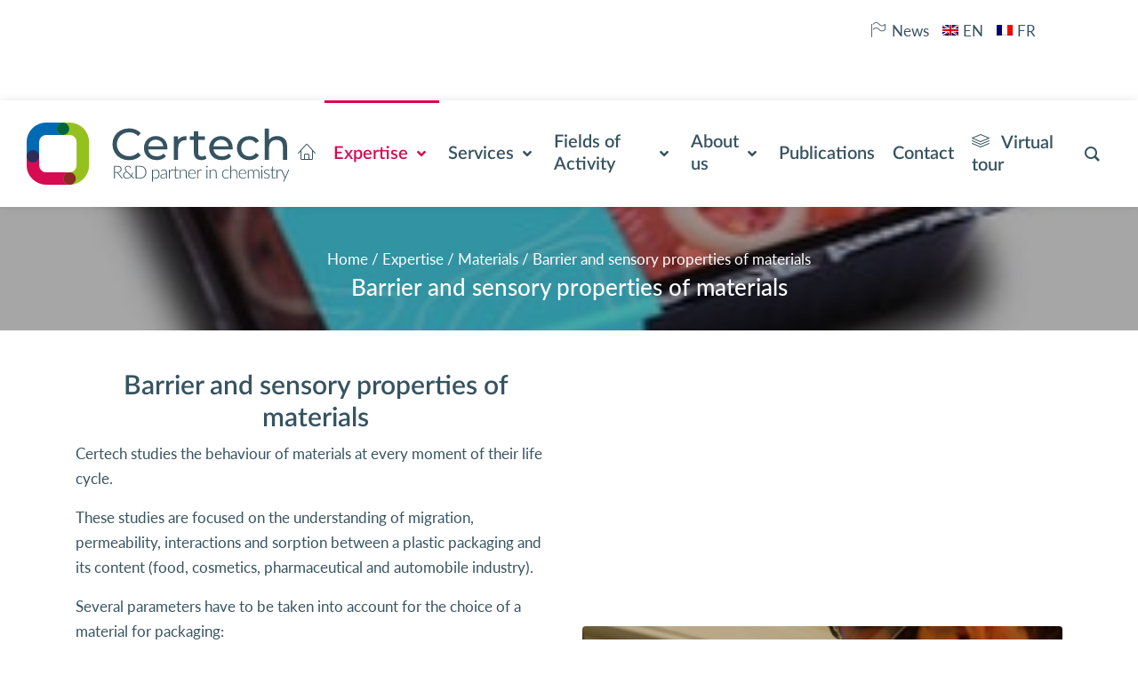

--- FILE ---
content_type: text/html; charset=UTF-8
request_url: https://www.certech.be/en/expertise/materials/barrier-and-sensory-properties-of-materials/
body_size: 29566
content:
<!DOCTYPE html>
<html lang="en-US" class="h-100">
<head><meta charset="UTF-8"><script>if(navigator.userAgent.match(/MSIE|Internet Explorer/i)||navigator.userAgent.match(/Trident\/7\..*?rv:11/i)){var href=document.location.href;if(!href.match(/[?&]nowprocket/)){if(href.indexOf("?")==-1){if(href.indexOf("#")==-1){document.location.href=href+"?nowprocket=1"}else{document.location.href=href.replace("#","?nowprocket=1#")}}else{if(href.indexOf("#")==-1){document.location.href=href+"&nowprocket=1"}else{document.location.href=href.replace("#","&nowprocket=1#")}}}}</script><script>class RocketLazyLoadScripts{constructor(){this.v="1.2.4",this.triggerEvents=["keydown","mousedown","mousemove","touchmove","touchstart","touchend","wheel"],this.userEventHandler=this._triggerListener.bind(this),this.touchStartHandler=this._onTouchStart.bind(this),this.touchMoveHandler=this._onTouchMove.bind(this),this.touchEndHandler=this._onTouchEnd.bind(this),this.clickHandler=this._onClick.bind(this),this.interceptedClicks=[],window.addEventListener("pageshow",t=>{this.persisted=t.persisted}),window.addEventListener("DOMContentLoaded",()=>{this._preconnect3rdParties()}),this.delayedScripts={normal:[],async:[],defer:[]},this.trash=[],this.allJQueries=[]}_addUserInteractionListener(t){if(document.hidden){t._triggerListener();return}this.triggerEvents.forEach(e=>window.addEventListener(e,t.userEventHandler,{passive:!0})),window.addEventListener("touchstart",t.touchStartHandler,{passive:!0}),window.addEventListener("mousedown",t.touchStartHandler),document.addEventListener("visibilitychange",t.userEventHandler)}_removeUserInteractionListener(){this.triggerEvents.forEach(t=>window.removeEventListener(t,this.userEventHandler,{passive:!0})),document.removeEventListener("visibilitychange",this.userEventHandler)}_onTouchStart(t){"HTML"!==t.target.tagName&&(window.addEventListener("touchend",this.touchEndHandler),window.addEventListener("mouseup",this.touchEndHandler),window.addEventListener("touchmove",this.touchMoveHandler,{passive:!0}),window.addEventListener("mousemove",this.touchMoveHandler),t.target.addEventListener("click",this.clickHandler),this._renameDOMAttribute(t.target,"onclick","rocket-onclick"),this._pendingClickStarted())}_onTouchMove(t){window.removeEventListener("touchend",this.touchEndHandler),window.removeEventListener("mouseup",this.touchEndHandler),window.removeEventListener("touchmove",this.touchMoveHandler,{passive:!0}),window.removeEventListener("mousemove",this.touchMoveHandler),t.target.removeEventListener("click",this.clickHandler),this._renameDOMAttribute(t.target,"rocket-onclick","onclick"),this._pendingClickFinished()}_onTouchEnd(){window.removeEventListener("touchend",this.touchEndHandler),window.removeEventListener("mouseup",this.touchEndHandler),window.removeEventListener("touchmove",this.touchMoveHandler,{passive:!0}),window.removeEventListener("mousemove",this.touchMoveHandler)}_onClick(t){t.target.removeEventListener("click",this.clickHandler),this._renameDOMAttribute(t.target,"rocket-onclick","onclick"),this.interceptedClicks.push(t),t.preventDefault(),t.stopPropagation(),t.stopImmediatePropagation(),this._pendingClickFinished()}_replayClicks(){window.removeEventListener("touchstart",this.touchStartHandler,{passive:!0}),window.removeEventListener("mousedown",this.touchStartHandler),this.interceptedClicks.forEach(t=>{t.target.dispatchEvent(new MouseEvent("click",{view:t.view,bubbles:!0,cancelable:!0}))})}_waitForPendingClicks(){return new Promise(t=>{this._isClickPending?this._pendingClickFinished=t:t()})}_pendingClickStarted(){this._isClickPending=!0}_pendingClickFinished(){this._isClickPending=!1}_renameDOMAttribute(t,e,r){t.hasAttribute&&t.hasAttribute(e)&&(event.target.setAttribute(r,event.target.getAttribute(e)),event.target.removeAttribute(e))}_triggerListener(){this._removeUserInteractionListener(this),"loading"===document.readyState?document.addEventListener("DOMContentLoaded",this._loadEverythingNow.bind(this)):this._loadEverythingNow()}_preconnect3rdParties(){let t=[];document.querySelectorAll("script[type=rocketlazyloadscript][data-rocket-src]").forEach(e=>{let r=e.getAttribute("data-rocket-src");if(r&&0!==r.indexOf("data:")){0===r.indexOf("//")&&(r=location.protocol+r);try{let i=new URL(r).origin;i!==location.origin&&t.push({src:i,crossOrigin:e.crossOrigin||"module"===e.getAttribute("data-rocket-type")})}catch(n){}}}),t=[...new Map(t.map(t=>[JSON.stringify(t),t])).values()],this._batchInjectResourceHints(t,"preconnect")}async _loadEverythingNow(){this.lastBreath=Date.now(),this._delayEventListeners(),this._delayJQueryReady(this),this._handleDocumentWrite(),this._registerAllDelayedScripts(),this._preloadAllScripts(),await this._loadScriptsFromList(this.delayedScripts.normal),await this._loadScriptsFromList(this.delayedScripts.defer),await this._loadScriptsFromList(this.delayedScripts.async);try{await this._triggerDOMContentLoaded(),await this._pendingWebpackRequests(this),await this._triggerWindowLoad()}catch(t){console.error(t)}window.dispatchEvent(new Event("rocket-allScriptsLoaded")),this._waitForPendingClicks().then(()=>{this._replayClicks()}),this._emptyTrash()}_registerAllDelayedScripts(){document.querySelectorAll("script[type=rocketlazyloadscript]").forEach(t=>{t.hasAttribute("data-rocket-src")?t.hasAttribute("async")&&!1!==t.async?this.delayedScripts.async.push(t):t.hasAttribute("defer")&&!1!==t.defer||"module"===t.getAttribute("data-rocket-type")?this.delayedScripts.defer.push(t):this.delayedScripts.normal.push(t):this.delayedScripts.normal.push(t)})}async _transformScript(t){if(await this._littleBreath(),!0===t.noModule&&"noModule"in HTMLScriptElement.prototype){t.setAttribute("data-rocket-status","skipped");return}return new Promise(navigator.userAgent.indexOf("Firefox/")>0||""===navigator.vendor?e=>{let r=document.createElement("script");[...t.attributes].forEach(t=>{let e=t.nodeName;"type"!==e&&("data-rocket-type"===e&&(e="type"),"data-rocket-src"===e&&(e="src"),r.setAttribute(e,t.nodeValue))}),t.text&&(r.text=t.text),r.hasAttribute("src")?(r.addEventListener("load",e),r.addEventListener("error",e)):(r.text=t.text,e());try{t.parentNode.replaceChild(r,t)}catch(i){e()}}:e=>{function r(){t.setAttribute("data-rocket-status","failed"),e()}try{let i=t.getAttribute("data-rocket-type"),n=t.getAttribute("data-rocket-src");i?(t.type=i,t.removeAttribute("data-rocket-type")):t.removeAttribute("type"),t.addEventListener("load",function r(){t.setAttribute("data-rocket-status","executed"),e()}),t.addEventListener("error",r),n?(t.removeAttribute("data-rocket-src"),t.src=n):t.src="data:text/javascript;base64,"+window.btoa(unescape(encodeURIComponent(t.text)))}catch(s){r()}})}async _loadScriptsFromList(t){let e=t.shift();return e&&e.isConnected?(await this._transformScript(e),this._loadScriptsFromList(t)):Promise.resolve()}_preloadAllScripts(){this._batchInjectResourceHints([...this.delayedScripts.normal,...this.delayedScripts.defer,...this.delayedScripts.async],"preload")}_batchInjectResourceHints(t,e){var r=document.createDocumentFragment();t.forEach(t=>{let i=t.getAttribute&&t.getAttribute("data-rocket-src")||t.src;if(i){let n=document.createElement("link");n.href=i,n.rel=e,"preconnect"!==e&&(n.as="script"),t.getAttribute&&"module"===t.getAttribute("data-rocket-type")&&(n.crossOrigin=!0),t.crossOrigin&&(n.crossOrigin=t.crossOrigin),t.integrity&&(n.integrity=t.integrity),r.appendChild(n),this.trash.push(n)}}),document.head.appendChild(r)}_delayEventListeners(){let t={};function e(e,r){!function e(r){!t[r]&&(t[r]={originalFunctions:{add:r.addEventListener,remove:r.removeEventListener},eventsToRewrite:[]},r.addEventListener=function(){arguments[0]=i(arguments[0]),t[r].originalFunctions.add.apply(r,arguments)},r.removeEventListener=function(){arguments[0]=i(arguments[0]),t[r].originalFunctions.remove.apply(r,arguments)});function i(e){return t[r].eventsToRewrite.indexOf(e)>=0?"rocket-"+e:e}}(e),t[e].eventsToRewrite.push(r)}function r(t,e){let r=t[e];Object.defineProperty(t,e,{get:()=>r||function(){},set(i){t["rocket"+e]=r=i}})}e(document,"DOMContentLoaded"),e(window,"DOMContentLoaded"),e(window,"load"),e(window,"pageshow"),e(document,"readystatechange"),r(document,"onreadystatechange"),r(window,"onload"),r(window,"onpageshow")}_delayJQueryReady(t){let e;function r(t){return t.split(" ").map(t=>"load"===t||0===t.indexOf("load.")?"rocket-jquery-load":t).join(" ")}function i(i){if(i&&i.fn&&!t.allJQueries.includes(i)){i.fn.ready=i.fn.init.prototype.ready=function(e){return t.domReadyFired?e.bind(document)(i):document.addEventListener("rocket-DOMContentLoaded",()=>e.bind(document)(i)),i([])};let n=i.fn.on;i.fn.on=i.fn.init.prototype.on=function(){return this[0]===window&&("string"==typeof arguments[0]||arguments[0]instanceof String?arguments[0]=r(arguments[0]):"object"==typeof arguments[0]&&Object.keys(arguments[0]).forEach(t=>{let e=arguments[0][t];delete arguments[0][t],arguments[0][r(t)]=e})),n.apply(this,arguments),this},t.allJQueries.push(i)}e=i}i(window.jQuery),Object.defineProperty(window,"jQuery",{get:()=>e,set(t){i(t)}})}async _pendingWebpackRequests(t){let e=document.querySelector("script[data-webpack]");async function r(){return new Promise(t=>{e.addEventListener("load",t),e.addEventListener("error",t)})}e&&(await r(),await t._requestAnimFrame(),await t._pendingWebpackRequests(t))}async _triggerDOMContentLoaded(){this.domReadyFired=!0,await this._littleBreath(),document.dispatchEvent(new Event("rocket-DOMContentLoaded")),await this._littleBreath(),window.dispatchEvent(new Event("rocket-DOMContentLoaded")),await this._littleBreath(),document.dispatchEvent(new Event("rocket-readystatechange")),await this._littleBreath(),document.rocketonreadystatechange&&document.rocketonreadystatechange()}async _triggerWindowLoad(){await this._littleBreath(),window.dispatchEvent(new Event("rocket-load")),await this._littleBreath(),window.rocketonload&&window.rocketonload(),await this._littleBreath(),this.allJQueries.forEach(t=>t(window).trigger("rocket-jquery-load")),await this._littleBreath();let t=new Event("rocket-pageshow");t.persisted=this.persisted,window.dispatchEvent(t),await this._littleBreath(),window.rocketonpageshow&&window.rocketonpageshow({persisted:this.persisted})}_handleDocumentWrite(){let t=new Map;document.write=document.writeln=function(e){let r=document.currentScript;r||console.error("WPRocket unable to document.write this: "+e);let i=document.createRange(),n=r.parentElement,s=t.get(r);void 0===s&&(s=r.nextSibling,t.set(r,s));let a=document.createDocumentFragment();i.setStart(a,0),a.appendChild(i.createContextualFragment(e)),n.insertBefore(a,s)}}async _littleBreath(){Date.now()-this.lastBreath>45&&(await this._requestAnimFrame(),this.lastBreath=Date.now())}async _requestAnimFrame(){return document.hidden?new Promise(t=>setTimeout(t)):new Promise(t=>requestAnimationFrame(t))}_emptyTrash(){this.trash.forEach(t=>t.remove())}static run(){let t=new RocketLazyLoadScripts;t._addUserInteractionListener(t)}}RocketLazyLoadScripts.run();</script>
	
	<meta http-equiv="X-UA-Compatible" content="IE=edge">
	<meta name="viewport" content="initial-scale=1, maximum-scale=1">
	<meta name='robots' content='index, follow, max-image-preview:large, max-snippet:-1, max-video-preview:-1' />
<link rel="alternate" hreflang="en" href="https://www.certech.be/en/expertise/materials/barrier-and-sensory-properties-of-materials/" />
<link rel="alternate" hreflang="fr" href="https://www.certech.be/expertises/technologie-des-materiaux-polymeres/materiaux-barrieres-et-proprietes-sensorielles/" />
<link rel="alternate" hreflang="x-default" href="https://www.certech.be/expertises/technologie-des-materiaux-polymeres/materiaux-barrieres-et-proprietes-sensorielles/" />

	<!-- This site is optimized with the Yoast SEO plugin v21.8 - https://yoast.com/wordpress/plugins/seo/ -->
	<title>Barrier and sensory properties of materials - Certech</title><link rel="preload" as="style" href="https://fonts.googleapis.com/css?family=Lato%3Aregular&#038;subset=latin&#038;display=swap" /><link rel="stylesheet" href="https://fonts.googleapis.com/css?family=Lato%3Aregular&#038;subset=latin&#038;display=swap" media="print" onload="this.media='all'" /><noscript><link rel="stylesheet" href="https://fonts.googleapis.com/css?family=Lato%3Aregular&#038;subset=latin&#038;display=swap" /></noscript>
	<link rel="canonical" href="https://www.certech.be/en/expertise/materials/barrier-and-sensory-properties-of-materials/" />
	<meta property="og:locale" content="en_US" />
	<meta property="og:type" content="article" />
	<meta property="og:title" content="Barrier and sensory properties of materials - Certech" />
	<meta property="og:url" content="https://www.certech.be/en/expertise/materials/barrier-and-sensory-properties-of-materials/" />
	<meta property="og:site_name" content="Certech" />
	<meta property="article:modified_time" content="2021-09-17T14:05:07+00:00" />
	<meta property="og:image" content="https://www.certech.be/files/uploads/2021/08/odeur-emballage.jpg" />
	<meta property="og:image:width" content="300" />
	<meta property="og:image:height" content="250" />
	<meta property="og:image:type" content="image/jpeg" />
	<meta name="twitter:card" content="summary_large_image" />
	<meta name="twitter:label1" content="Est. reading time" />
	<meta name="twitter:data1" content="2 minutes" />
	<script type="application/ld+json" class="yoast-schema-graph">{"@context":"https://schema.org","@graph":[{"@type":"WebPage","@id":"https://www.certech.be/en/expertise/materials/barrier-and-sensory-properties-of-materials/","url":"https://www.certech.be/en/expertise/materials/barrier-and-sensory-properties-of-materials/","name":"Barrier and sensory properties of materials - Certech","isPartOf":{"@id":"https://www.certech.be/en/#website"},"primaryImageOfPage":{"@id":"https://www.certech.be/en/expertise/materials/barrier-and-sensory-properties-of-materials/#primaryimage"},"image":{"@id":"https://www.certech.be/en/expertise/materials/barrier-and-sensory-properties-of-materials/#primaryimage"},"thumbnailUrl":"https://www.certech.be/files/uploads/2021/08/odeur-emballage.jpg","datePublished":"2021-09-03T15:33:11+00:00","dateModified":"2021-09-17T14:05:07+00:00","breadcrumb":{"@id":"https://www.certech.be/en/expertise/materials/barrier-and-sensory-properties-of-materials/#breadcrumb"},"inLanguage":"en-US","potentialAction":[{"@type":"ReadAction","target":["https://www.certech.be/en/expertise/materials/barrier-and-sensory-properties-of-materials/"]}]},{"@type":"ImageObject","inLanguage":"en-US","@id":"https://www.certech.be/en/expertise/materials/barrier-and-sensory-properties-of-materials/#primaryimage","url":"https://www.certech.be/files/uploads/2021/08/odeur-emballage.jpg","contentUrl":"https://www.certech.be/files/uploads/2021/08/odeur-emballage.jpg","width":300,"height":250},{"@type":"BreadcrumbList","@id":"https://www.certech.be/en/expertise/materials/barrier-and-sensory-properties-of-materials/#breadcrumb","itemListElement":[{"@type":"ListItem","position":1,"name":"Home","item":"https://www.certech.be/en/"},{"@type":"ListItem","position":2,"name":"Expertise","item":"https://www.certech.be/en/expertise/"},{"@type":"ListItem","position":3,"name":"Materials","item":"https://www.certech.be/en/expertise/materials/"},{"@type":"ListItem","position":4,"name":"Barrier and sensory properties of materials"}]},{"@type":"WebSite","@id":"https://www.certech.be/en/#website","url":"https://www.certech.be/en/","name":"Certech","description":"Industry partner delivering innovative and sustainable chemical solutions","publisher":{"@id":"https://www.certech.be/en/#organization"},"potentialAction":[{"@type":"SearchAction","target":{"@type":"EntryPoint","urlTemplate":"https://www.certech.be/en/?s={search_term_string}"},"query-input":"required name=search_term_string"}],"inLanguage":"en-US"},{"@type":"Organization","@id":"https://www.certech.be/en/#organization","name":"Certech - R&D partner in chemistry","url":"https://www.certech.be/en/","logo":{"@type":"ImageObject","inLanguage":"en-US","@id":"https://www.certech.be/en/#/schema/logo/image/","url":"https://www.certech.be/files/uploads/2021/09/certech-logo.png","contentUrl":"https://www.certech.be/files/uploads/2021/09/certech-logo.png","width":1024,"height":246,"caption":"Certech - R&D partner in chemistry"},"image":{"@id":"https://www.certech.be/en/#/schema/logo/image/"},"sameAs":["https://www.linkedin.com/company/certech"]}]}</script>
	<!-- / Yoast SEO plugin. -->


<link rel='dns-prefetch' href='//www.googletagmanager.com' />
<link href='https://fonts.gstatic.com' crossorigin rel='preconnect' />
<link rel="alternate" title="oEmbed (JSON)" type="application/json+oembed" href="https://www.certech.be/en/wp-json/oembed/1.0/embed?url=https%3A%2F%2Fwww.certech.be%2Fen%2Fexpertise%2Fmaterials%2Fbarrier-and-sensory-properties-of-materials%2F" />
<link rel="alternate" title="oEmbed (XML)" type="text/xml+oembed" href="https://www.certech.be/en/wp-json/oembed/1.0/embed?url=https%3A%2F%2Fwww.certech.be%2Fen%2Fexpertise%2Fmaterials%2Fbarrier-and-sensory-properties-of-materials%2F&#038;format=xml" />
<style id='wp-img-auto-sizes-contain-inline-css' type='text/css'>
img:is([sizes=auto i],[sizes^="auto," i]){contain-intrinsic-size:3000px 1500px}
/*# sourceURL=wp-img-auto-sizes-contain-inline-css */
</style>
<link data-minify="1" rel='stylesheet' id='bb_vcparam_toggle-css' href='https://www.certech.be/files/cache/min/1/files/plugins/vc_carousel_anything/assets/admin/css/vcparam/vcparam-toggle.css?ver=1709024133' type='text/css' media='all' />
<link rel='stylesheet' id='wp-block-library-css' href='https://www.certech.be/wp-includes/css/dist/block-library/style.min.css?ver=6.9' type='text/css' media='all' />
<style id='global-styles-inline-css' type='text/css'>
:root{--wp--preset--aspect-ratio--square: 1;--wp--preset--aspect-ratio--4-3: 4/3;--wp--preset--aspect-ratio--3-4: 3/4;--wp--preset--aspect-ratio--3-2: 3/2;--wp--preset--aspect-ratio--2-3: 2/3;--wp--preset--aspect-ratio--16-9: 16/9;--wp--preset--aspect-ratio--9-16: 9/16;--wp--preset--color--black: #000000;--wp--preset--color--cyan-bluish-gray: #abb8c3;--wp--preset--color--white: #ffffff;--wp--preset--color--pale-pink: #f78da7;--wp--preset--color--vivid-red: #cf2e2e;--wp--preset--color--luminous-vivid-orange: #ff6900;--wp--preset--color--luminous-vivid-amber: #fcb900;--wp--preset--color--light-green-cyan: #7bdcb5;--wp--preset--color--vivid-green-cyan: #00d084;--wp--preset--color--pale-cyan-blue: #8ed1fc;--wp--preset--color--vivid-cyan-blue: #0693e3;--wp--preset--color--vivid-purple: #9b51e0;--wp--preset--gradient--vivid-cyan-blue-to-vivid-purple: linear-gradient(135deg,rgb(6,147,227) 0%,rgb(155,81,224) 100%);--wp--preset--gradient--light-green-cyan-to-vivid-green-cyan: linear-gradient(135deg,rgb(122,220,180) 0%,rgb(0,208,130) 100%);--wp--preset--gradient--luminous-vivid-amber-to-luminous-vivid-orange: linear-gradient(135deg,rgb(252,185,0) 0%,rgb(255,105,0) 100%);--wp--preset--gradient--luminous-vivid-orange-to-vivid-red: linear-gradient(135deg,rgb(255,105,0) 0%,rgb(207,46,46) 100%);--wp--preset--gradient--very-light-gray-to-cyan-bluish-gray: linear-gradient(135deg,rgb(238,238,238) 0%,rgb(169,184,195) 100%);--wp--preset--gradient--cool-to-warm-spectrum: linear-gradient(135deg,rgb(74,234,220) 0%,rgb(151,120,209) 20%,rgb(207,42,186) 40%,rgb(238,44,130) 60%,rgb(251,105,98) 80%,rgb(254,248,76) 100%);--wp--preset--gradient--blush-light-purple: linear-gradient(135deg,rgb(255,206,236) 0%,rgb(152,150,240) 100%);--wp--preset--gradient--blush-bordeaux: linear-gradient(135deg,rgb(254,205,165) 0%,rgb(254,45,45) 50%,rgb(107,0,62) 100%);--wp--preset--gradient--luminous-dusk: linear-gradient(135deg,rgb(255,203,112) 0%,rgb(199,81,192) 50%,rgb(65,88,208) 100%);--wp--preset--gradient--pale-ocean: linear-gradient(135deg,rgb(255,245,203) 0%,rgb(182,227,212) 50%,rgb(51,167,181) 100%);--wp--preset--gradient--electric-grass: linear-gradient(135deg,rgb(202,248,128) 0%,rgb(113,206,126) 100%);--wp--preset--gradient--midnight: linear-gradient(135deg,rgb(2,3,129) 0%,rgb(40,116,252) 100%);--wp--preset--font-size--small: 13px;--wp--preset--font-size--medium: 20px;--wp--preset--font-size--large: 36px;--wp--preset--font-size--x-large: 42px;--wp--preset--spacing--20: 0.44rem;--wp--preset--spacing--30: 0.67rem;--wp--preset--spacing--40: 1rem;--wp--preset--spacing--50: 1.5rem;--wp--preset--spacing--60: 2.25rem;--wp--preset--spacing--70: 3.38rem;--wp--preset--spacing--80: 5.06rem;--wp--preset--shadow--natural: 6px 6px 9px rgba(0, 0, 0, 0.2);--wp--preset--shadow--deep: 12px 12px 50px rgba(0, 0, 0, 0.4);--wp--preset--shadow--sharp: 6px 6px 0px rgba(0, 0, 0, 0.2);--wp--preset--shadow--outlined: 6px 6px 0px -3px rgb(255, 255, 255), 6px 6px rgb(0, 0, 0);--wp--preset--shadow--crisp: 6px 6px 0px rgb(0, 0, 0);}:where(.is-layout-flex){gap: 0.5em;}:where(.is-layout-grid){gap: 0.5em;}body .is-layout-flex{display: flex;}.is-layout-flex{flex-wrap: wrap;align-items: center;}.is-layout-flex > :is(*, div){margin: 0;}body .is-layout-grid{display: grid;}.is-layout-grid > :is(*, div){margin: 0;}:where(.wp-block-columns.is-layout-flex){gap: 2em;}:where(.wp-block-columns.is-layout-grid){gap: 2em;}:where(.wp-block-post-template.is-layout-flex){gap: 1.25em;}:where(.wp-block-post-template.is-layout-grid){gap: 1.25em;}.has-black-color{color: var(--wp--preset--color--black) !important;}.has-cyan-bluish-gray-color{color: var(--wp--preset--color--cyan-bluish-gray) !important;}.has-white-color{color: var(--wp--preset--color--white) !important;}.has-pale-pink-color{color: var(--wp--preset--color--pale-pink) !important;}.has-vivid-red-color{color: var(--wp--preset--color--vivid-red) !important;}.has-luminous-vivid-orange-color{color: var(--wp--preset--color--luminous-vivid-orange) !important;}.has-luminous-vivid-amber-color{color: var(--wp--preset--color--luminous-vivid-amber) !important;}.has-light-green-cyan-color{color: var(--wp--preset--color--light-green-cyan) !important;}.has-vivid-green-cyan-color{color: var(--wp--preset--color--vivid-green-cyan) !important;}.has-pale-cyan-blue-color{color: var(--wp--preset--color--pale-cyan-blue) !important;}.has-vivid-cyan-blue-color{color: var(--wp--preset--color--vivid-cyan-blue) !important;}.has-vivid-purple-color{color: var(--wp--preset--color--vivid-purple) !important;}.has-black-background-color{background-color: var(--wp--preset--color--black) !important;}.has-cyan-bluish-gray-background-color{background-color: var(--wp--preset--color--cyan-bluish-gray) !important;}.has-white-background-color{background-color: var(--wp--preset--color--white) !important;}.has-pale-pink-background-color{background-color: var(--wp--preset--color--pale-pink) !important;}.has-vivid-red-background-color{background-color: var(--wp--preset--color--vivid-red) !important;}.has-luminous-vivid-orange-background-color{background-color: var(--wp--preset--color--luminous-vivid-orange) !important;}.has-luminous-vivid-amber-background-color{background-color: var(--wp--preset--color--luminous-vivid-amber) !important;}.has-light-green-cyan-background-color{background-color: var(--wp--preset--color--light-green-cyan) !important;}.has-vivid-green-cyan-background-color{background-color: var(--wp--preset--color--vivid-green-cyan) !important;}.has-pale-cyan-blue-background-color{background-color: var(--wp--preset--color--pale-cyan-blue) !important;}.has-vivid-cyan-blue-background-color{background-color: var(--wp--preset--color--vivid-cyan-blue) !important;}.has-vivid-purple-background-color{background-color: var(--wp--preset--color--vivid-purple) !important;}.has-black-border-color{border-color: var(--wp--preset--color--black) !important;}.has-cyan-bluish-gray-border-color{border-color: var(--wp--preset--color--cyan-bluish-gray) !important;}.has-white-border-color{border-color: var(--wp--preset--color--white) !important;}.has-pale-pink-border-color{border-color: var(--wp--preset--color--pale-pink) !important;}.has-vivid-red-border-color{border-color: var(--wp--preset--color--vivid-red) !important;}.has-luminous-vivid-orange-border-color{border-color: var(--wp--preset--color--luminous-vivid-orange) !important;}.has-luminous-vivid-amber-border-color{border-color: var(--wp--preset--color--luminous-vivid-amber) !important;}.has-light-green-cyan-border-color{border-color: var(--wp--preset--color--light-green-cyan) !important;}.has-vivid-green-cyan-border-color{border-color: var(--wp--preset--color--vivid-green-cyan) !important;}.has-pale-cyan-blue-border-color{border-color: var(--wp--preset--color--pale-cyan-blue) !important;}.has-vivid-cyan-blue-border-color{border-color: var(--wp--preset--color--vivid-cyan-blue) !important;}.has-vivid-purple-border-color{border-color: var(--wp--preset--color--vivid-purple) !important;}.has-vivid-cyan-blue-to-vivid-purple-gradient-background{background: var(--wp--preset--gradient--vivid-cyan-blue-to-vivid-purple) !important;}.has-light-green-cyan-to-vivid-green-cyan-gradient-background{background: var(--wp--preset--gradient--light-green-cyan-to-vivid-green-cyan) !important;}.has-luminous-vivid-amber-to-luminous-vivid-orange-gradient-background{background: var(--wp--preset--gradient--luminous-vivid-amber-to-luminous-vivid-orange) !important;}.has-luminous-vivid-orange-to-vivid-red-gradient-background{background: var(--wp--preset--gradient--luminous-vivid-orange-to-vivid-red) !important;}.has-very-light-gray-to-cyan-bluish-gray-gradient-background{background: var(--wp--preset--gradient--very-light-gray-to-cyan-bluish-gray) !important;}.has-cool-to-warm-spectrum-gradient-background{background: var(--wp--preset--gradient--cool-to-warm-spectrum) !important;}.has-blush-light-purple-gradient-background{background: var(--wp--preset--gradient--blush-light-purple) !important;}.has-blush-bordeaux-gradient-background{background: var(--wp--preset--gradient--blush-bordeaux) !important;}.has-luminous-dusk-gradient-background{background: var(--wp--preset--gradient--luminous-dusk) !important;}.has-pale-ocean-gradient-background{background: var(--wp--preset--gradient--pale-ocean) !important;}.has-electric-grass-gradient-background{background: var(--wp--preset--gradient--electric-grass) !important;}.has-midnight-gradient-background{background: var(--wp--preset--gradient--midnight) !important;}.has-small-font-size{font-size: var(--wp--preset--font-size--small) !important;}.has-medium-font-size{font-size: var(--wp--preset--font-size--medium) !important;}.has-large-font-size{font-size: var(--wp--preset--font-size--large) !important;}.has-x-large-font-size{font-size: var(--wp--preset--font-size--x-large) !important;}
/*# sourceURL=global-styles-inline-css */
</style>

<style id='classic-theme-styles-inline-css' type='text/css'>
/*! This file is auto-generated */
.wp-block-button__link{color:#fff;background-color:#32373c;border-radius:9999px;box-shadow:none;text-decoration:none;padding:calc(.667em + 2px) calc(1.333em + 2px);font-size:1.125em}.wp-block-file__button{background:#32373c;color:#fff;text-decoration:none}
/*# sourceURL=/wp-includes/css/classic-themes.min.css */
</style>
<link data-minify="1" rel='stylesheet' id='groovy-menu-style-css' href='https://www.certech.be/files/cache/min/1/files/plugins/groovy-menu/assets/style/frontend.css?ver=1709024134' type='text/css' media='all' />
<link data-minify="1" rel='stylesheet' id='groovy-menu-style-fonts-groovy-28328-css' href='https://www.certech.be/files/cache/min/1/files/uploads/groovy/fonts/groovy-28328.css?ver=1709024134' type='text/css' media='all' />
<link data-minify="1" rel='stylesheet' id='groovy-menu-style-fonts-groovy-69018-css' href='https://www.certech.be/files/cache/min/1/files/uploads/groovy/fonts/groovy-69018.css?ver=1709024134' type='text/css' media='all' />
<link data-minify="1" rel='stylesheet' id='groovy-menu-style-fonts-groovy-socicon-css' href='https://www.certech.be/files/cache/min/1/files/uploads/groovy/fonts/groovy-socicon.css?ver=1709024134' type='text/css' media='all' />
<link data-minify="1" rel='stylesheet' id='groovy-menu-font-awesome-css' href='https://www.certech.be/files/cache/min/1/files/plugins/groovy-menu/assets/style/fontawesome.css?ver=1709024134' type='text/css' media='all' crossorigin='anonymous' />
<link rel='preload' as='font' crossorigin='anonymous' id='groovy-menu-font-awesome-file-css' href='https://www.certech.be/files/plugins/groovy-menu/assets/fonts/fontawesome-webfont.woff2?v=4.7.0' type='font/woff2' media='all' />
<link data-minify="1" rel='stylesheet' id='groovy-menu-font-internal-css' href='https://www.certech.be/files/cache/min/1/files/plugins/groovy-menu/assets/style/font-internal.css?ver=1709024134' type='text/css' media='all' crossorigin='anonymous' />
<link rel='preload' as='font' crossorigin='anonymous' id='groovy-menu-font-internal-file-css' href='https://www.certech.be/files/plugins/groovy-menu/assets/fonts/crane-font.woff?hhxb42' type='font/woff' media='all' />
<link rel='stylesheet' id='wpml-legacy-horizontal-list-0-css' href='https://www.certech.be/files/plugins/sitepress-multilingual-cms/templates/language-switchers/legacy-list-horizontal/style.min.css?ver=1' type='text/css' media='all' />
<link rel='stylesheet' id='wpml-menu-item-0-css' href='https://www.certech.be/files/plugins/sitepress-multilingual-cms/templates/language-switchers/menu-item/style.min.css?ver=1' type='text/css' media='all' />
<link data-minify="1" rel='stylesheet' id='produweb-style-css' href='https://www.certech.be/files/cache/min/1/files/themes/produweb-bs4/assets/css/style.css?ver=1709024134' type='text/css' media='all' />
<link data-minify="1" rel='stylesheet' id='bb-css-css' href='https://www.certech.be/files/cache/min/1/files/plugins/vc_carousel_anything/bestbugcore/assets/css/style.css?ver=1709024134' type='text/css' media='all' />
<link data-minify="1" rel='stylesheet' id='slick-css' href='https://www.certech.be/files/cache/min/1/files/plugins/vc_carousel_anything/assets/libs/slick/slick.css?ver=1709024134' type='text/css' media='all' />
<link data-minify="1" rel='stylesheet' id='bb-vcuc-css' href='https://www.certech.be/files/cache/min/1/files/plugins/vc_carousel_anything/assets/css/style.css?ver=1709024134' type='text/css' media='all' />
<link data-minify="1" rel='stylesheet' id='js_composer_front-css' href='https://www.certech.be/files/cache/min/1/files/plugins/js_composer/assets/css/js_composer.min.css?ver=1709024134' type='text/css' media='all' />
<link data-minify="1" rel='stylesheet' id='groovy-menu-preset-style-7-css' href='https://www.certech.be/files/cache/min/1/files/uploads/groovy/preset_7.css?ver=1709024134' type='text/css' media='all' />
<link data-minify="1" rel='stylesheet' id='mpc-massive-style-css' href='https://www.certech.be/files/cache/min/1/files/plugins/mpc-massive/assets/css/mpc-styles.css?ver=1709024134' type='text/css' media='all' />
<script type="rocketlazyloadscript" data-rocket-type="text/javascript" data-rocket-src="https://www.certech.be/wp-includes/js/jquery/jquery.min.js?ver=3.7.1" id="jquery-core-js" defer></script>
<script type="rocketlazyloadscript" data-rocket-type="text/javascript" data-rocket-src="https://www.certech.be/wp-includes/js/jquery/jquery-migrate.min.js?ver=3.4.1" id="jquery-migrate-js" defer></script>
<script type="rocketlazyloadscript"></script><link rel="https://api.w.org/" href="https://www.certech.be/en/wp-json/" /><link rel="alternate" title="JSON" type="application/json" href="https://www.certech.be/en/wp-json/wp/v2/pages/2115" /><link rel="EditURI" type="application/rsd+xml" title="RSD" href="https://www.certech.be/xmlrpc.php?rsd" />
<meta name="generator" content="WordPress 6.9" />
<link rel='shortlink' href='https://www.certech.be/en/?p=2115' />
<meta name="generator" content="WPML ver:4.6.8 stt:1,4;" />
<meta name="generator" content="Site Kit by Google 1.164.0" /><meta name="generator" content="Powered by WPBakery Page Builder - drag and drop page builder for WordPress."/>

<!-- Google Tag Manager snippet added by Site Kit -->
<script type="rocketlazyloadscript" data-rocket-type="text/javascript">
/* <![CDATA[ */

			( function( w, d, s, l, i ) {
				w[l] = w[l] || [];
				w[l].push( {'gtm.start': new Date().getTime(), event: 'gtm.js'} );
				var f = d.getElementsByTagName( s )[0],
					j = d.createElement( s ), dl = l != 'dataLayer' ? '&l=' + l : '';
				j.async = true;
				j.src = 'https://www.googletagmanager.com/gtm.js?id=' + i + dl;
				f.parentNode.insertBefore( j, f );
			} )( window, document, 'script', 'dataLayer', 'GTM-KVG2SHH' );
			
/* ]]> */
</script>

<!-- End Google Tag Manager snippet added by Site Kit -->
<link rel="icon" href="https://www.certech.be/files/uploads/2021/06/cropped-certech-favicon-1-32x32.png" sizes="32x32" />
<link rel="icon" href="https://www.certech.be/files/uploads/2021/06/cropped-certech-favicon-1-192x192.png" sizes="192x192" />
<link rel="apple-touch-icon" href="https://www.certech.be/files/uploads/2021/06/cropped-certech-favicon-1-180x180.png" />
<meta name="msapplication-TileImage" content="https://www.certech.be/files/uploads/2021/06/cropped-certech-favicon-1-270x270.png" />
		<style type="text/css" id="wp-custom-css">
			.grecaptcha-badge { 
    visibility: hidden;
}

body .topbar ul {
    padding: 0 !important;
    display: flex;
}		</style>
		<noscript><style> .wpb_animate_when_almost_visible { opacity: 1; }</style></noscript><noscript><style id="rocket-lazyload-nojs-css">.rll-youtube-player, [data-lazy-src]{display:none !important;}</style></noscript><link rel='stylesheet' id='vc_animate-css-css' href='https://www.certech.be/files/plugins/js_composer/assets/lib/bower/animate-css/animate.min.css?ver=7.3' type='text/css' media='all' />
<link data-minify="1" rel='stylesheet' id='templatera_inline-css' href='https://www.certech.be/files/cache/min/1/files/plugins/templatera/assets/css/front_style.css?ver=1709024134' type='text/css' media='all' />
<link rel='stylesheet' id='vc_font_awesome_5_shims-css' href='https://www.certech.be/files/plugins/js_composer/assets/lib/bower/font-awesome/css/v4-shims.min.css?ver=7.3' type='text/css' media='all' />
<link data-minify="1" rel='stylesheet' id='vc_font_awesome_5-css' href='https://www.certech.be/files/cache/min/1/files/plugins/js_composer/assets/lib/bower/font-awesome/css/all.min.css?ver=1709024134' type='text/css' media='all' />

<link data-minify="1" rel='stylesheet' id='mpc_icons_font-lnr-css' href='https://www.certech.be/files/cache/min/1/files/plugins/mpc-massive/assets/fonts/lnr/lnr.min.css?ver=1709024134' type='text/css' media='all' />
</head>
<body class="wp-singular page-template-default page page-id-2115 page-child parent-pageid-2244 wp-theme-produweb-bs4 min-vh-100 d-flex flex-column groovy_menu_2-6-3 wpb-js-composer js-comp-ver-7.3 vc_responsive">
<div class="container topbar">
<div class="wpb-content-wrapper"><div data-vc-full-width="true" data-vc-full-width-init="false" data-vc-stretch-content="true" class="vc_row wpb_row vc_row-fluid pl-0 pl-md-2 pr-0 pr-md-2 mpc-row"><div class="wpb_column vc_column_container vc_col-sm-12 mpc-column" data-column-id="mpc_column-64696d1a79ac936"><div class="vc_column-inner  top-bar-no-padding"><div class="wpb_wrapper"><div class="vc_row wpb_row vc_inner vc_row-fluid pt-05 pb-05 mpc-row"><div class="wpb_column vc_column_container vc_col-sm-8 mpc-column" data-column-id="mpc_column-2696d1a79a4a7f"><div class="vc_column-inner  left-bar"><div class="wpb_wrapper"><p style="font-size: 22px;text-align: left" class="vc_custom_heading mb-0 d-none d-md-block wpb_animate_when_almost_visible wpb_fadeInDown fadeInDown"><strong>Industry partner delivering innovative and sustainable chemical solutions</strong></p><p style="font-size: 16px;text-align: center" class="vc_custom_heading p-05 mb-05 d-block d-md-none wpb_animate_when_almost_visible wpb_fadeInDown fadeInDown"><strong>Industry partner delivering innovative and sustainable chemical solutions</strong></p></div></div></div><div class="wpb_column vc_column_container vc_col-sm-4 mpc-column" data-column-id="mpc_column-58696d1a79ac5c8"><div class="vc_column-inner  right-bar"><div class="wpb_wrapper"><div class="vc_wp_custommenu wpb_content_element mb-0"><div class="widget widget_nav_menu"><div class="menu-top-menu-en-container"><ul id="menu-top-menu-en" class="menu"><li id="menu-item-4083" class="menu-item menu-item-type-post_type menu-item-object-page menu-item-4083"><a href="https://www.certech.be/en/news/"><i class="li li-flag pr-05"></i>News</a></li>
<li id="menu-item-wpml-ls-22-en" class="menu-item wpml-ls-slot-22 wpml-ls-item wpml-ls-item-en wpml-ls-current-language wpml-ls-menu-item wpml-ls-first-item menu-item-type-wpml_ls_menu_item menu-item-object-wpml_ls_menu_item menu-item-wpml-ls-22-en"><a href="https://www.certech.be/en/expertise/materials/barrier-and-sensory-properties-of-materials/" title="EN"><img decoding="async" class="wpml-ls-flag" src="data:image/svg+xml,%3Csvg%20xmlns='http://www.w3.org/2000/svg'%20viewBox='0%200%200%200'%3E%3C/svg%3E" alt="" data-lazy-src="https://www.certech.be/files/plugins/sitepress-multilingual-cms/res/flags/en.png"><noscript><img decoding="async" class="wpml-ls-flag" src="https://www.certech.be/files/plugins/sitepress-multilingual-cms/res/flags/en.png" alt=""></noscript><span class="wpml-ls-native" lang="en">EN</span></a></li>
<li id="menu-item-wpml-ls-22-fr" class="menu-item wpml-ls-slot-22 wpml-ls-item wpml-ls-item-fr wpml-ls-menu-item wpml-ls-last-item menu-item-type-wpml_ls_menu_item menu-item-object-wpml_ls_menu_item menu-item-wpml-ls-22-fr"><a href="https://www.certech.be/expertises/technologie-des-materiaux-polymeres/materiaux-barrieres-et-proprietes-sensorielles/" title="FR"><img decoding="async" class="wpml-ls-flag" src="data:image/svg+xml,%3Csvg%20xmlns='http://www.w3.org/2000/svg'%20viewBox='0%200%200%200'%3E%3C/svg%3E" alt="" data-lazy-src="https://www.certech.be/files/plugins/sitepress-multilingual-cms/res/flags/fr.png"><noscript><img decoding="async" class="wpml-ls-flag" src="https://www.certech.be/files/plugins/sitepress-multilingual-cms/res/flags/fr.png" alt=""></noscript><span class="wpml-ls-native" lang="fr">FR</span></a></li>
</ul></div></div></div></div></div></div></div></div></div></div></div><div class="vc_row-full-width vc_clearfix"></div>
</div></div>
<section id="megamenu">
    
	<header class="gm-navbar gm-preset-id-7 gm-navbar--align-left gm-navbar--style-1 gm-top-links-align-right gm-navbar--toolbar-false gm-navbar--has-shadow gm-navbar--shadow-tiny gm-navbar--has-shadow-sticky gm-navbar--has-shadow-dropdown gm-navbar--shadow-dropdown-medium gm-dropdown-hover-style-shift-right gm-dropdown-appearance-animate-from-bottom gm-dropdown-with-scrollbar"
	        id="gm-696d1a7948116" data-version="2.6.3">
		<div class="gm-wrapper"><div class="gm-inner">
				<div class="gm-inner-bg"></div>
				<div class="gm-container"><div class="gm-logo"><a href="https://www.certech.be/en/" ><img src="data:image/svg+xml,%3Csvg%20xmlns='http://www.w3.org/2000/svg'%20viewBox='0%200%200%200'%3E%3C/svg%3E" class="gm-logo__img gm-logo__img-default" alt="" data-lazy-src="https://www.certech.be/files/uploads/2021/06/certech-logo.svg" /><noscript><img src="https://www.certech.be/files/uploads/2021/06/certech-logo.svg" class="gm-logo__img gm-logo__img-default" alt="" /></noscript><img src="data:image/svg+xml,%3Csvg%20xmlns='http://www.w3.org/2000/svg'%20viewBox='0%200%200%200'%3E%3C/svg%3E" class="gm-logo__img gm-logo__img-sticky" alt="" data-lazy-src="https://www.certech.be/files/uploads/2021/06/certech-logo.svg" /><noscript><img src="https://www.certech.be/files/uploads/2021/06/certech-logo.svg" class="gm-logo__img gm-logo__img-sticky" alt="" /></noscript><img src="data:image/svg+xml,%3Csvg%20xmlns='http://www.w3.org/2000/svg'%20viewBox='0%200%200%200'%3E%3C/svg%3E" class="gm-logo__img gm-logo__img-mobile" alt="" data-lazy-src="https://www.certech.be/files/uploads/2021/06/certech-logo.svg" /><noscript><img src="https://www.certech.be/files/uploads/2021/06/certech-logo.svg" class="gm-logo__img gm-logo__img-mobile" alt="" /></noscript><img src="data:image/svg+xml,%3Csvg%20xmlns='http://www.w3.org/2000/svg'%20viewBox='0%200%200%200'%3E%3C/svg%3E" class="gm-logo__img gm-logo__img-sticky-mobile" alt="" data-lazy-src="https://www.certech.be/files/uploads/2021/06/certech-logo.svg" /><noscript><img src="https://www.certech.be/files/uploads/2021/06/certech-logo.svg" class="gm-logo__img gm-logo__img-sticky-mobile" alt="" /></noscript></a></div><span class="gm-menu-btn">	<span class="gm-menu-btn__inner">	<i class="fa fa-bars"></i>	</span></span><div class="gm-main-menu-wrapper"><nav id="gm-main-menu"><ul id="menu-main-menu-en" class="gm-navbar-nav"><li id="menu-item-2357" class="menu-item menu-item-type-post_type menu-item-object-page menu-item-home gm-menu-item gm-menu-item--lvl-0"><a href="https://www.certech.be/en/" class="gm-anchor"><span class="gm-menu-item__txt-wrapper"><span class="gm-menu-item__txt"><i class="li li-home"></i></span></span></a></li>
<li id="menu-item-2358" class="menu-item menu-item-type-post_type menu-item-object-page current-page-ancestor menu-item-has-children gm-menu-item gm-menu-item--lvl-0 gm-dropdown"><a href="https://www.certech.be/en/expertise/" class="gm-anchor gm-dropdown-toggle"><span class="gm-menu-item__txt-wrapper"><span class="gm-menu-item__txt">Expertise</span></span><span class="gm-caret" aria-label="dropdown"><i class="fa fa-fw fa-angle-down"></i></span></a>
<div class="gm-dropdown-menu-wrapper"><ul class="gm-dropdown-menu gm-dropdown-menu--lvl-1" >
	<li id="menu-item-2359" class="menu-item menu-item-type-post_type menu-item-object-page menu-item-has-children gm-menu-item gm-menu-item--lvl-1 gm-dropdown gm-dropdown-submenu"><a href="https://www.certech.be/en/expertise/environment/" class="gm-anchor gm-dropdown-toggle gm-menu-item__link"><span class="gm-menu-item__txt-wrapper"><span class="gm-menu-item__txt">Environment</span></span><span class="gm-caret" aria-label="submenu"><i class="fa fa-fw fa-angle-right"></i></span></a>
	<div class="gm-dropdown-menu-wrapper"><ul class="gm-dropdown-menu gm-dropdown-menu--lvl-2" >
		<li id="menu-item-2360" class="menu-item menu-item-type-post_type menu-item-object-page menu-item-has-children gm-menu-item gm-menu-item--lvl-2 gm-dropdown gm-dropdown-submenu"><a href="https://www.certech.be/en/expertise/environment/health-safety/" class="gm-anchor gm-dropdown-toggle gm-menu-item__link"><span class="gm-menu-item__txt-wrapper"><span class="gm-menu-item__txt">Health &#038; Safety</span></span><span class="gm-caret" aria-label="submenu"><i class="fa fa-fw fa-angle-right"></i></span></a>
		<div class="gm-dropdown-menu-wrapper"><ul class="gm-dropdown-menu gm-dropdown-menu--lvl-3" >
			<li id="menu-item-3127" class="menu-item menu-item-type-post_type menu-item-object-page gm-menu-item gm-menu-item--lvl-3"><a href="https://www.certech.be/en/expertise/environment/health-safety/atmospheric-pollution/" class="gm-anchor gm-menu-item__link"><span class="gm-menu-item__txt-wrapper"><span class="gm-menu-item__txt">Atmospheric pollution</span></span></a></li>
			<li id="menu-item-3126" class="menu-item menu-item-type-post_type menu-item-object-page gm-menu-item gm-menu-item--lvl-3"><a href="https://www.certech.be/en/expertise/environment/health-safety/ambient-air-analysis/" class="gm-anchor gm-menu-item__link"><span class="gm-menu-item__txt-wrapper"><span class="gm-menu-item__txt">Ambient air analysis</span></span></a></li>
			<li id="menu-item-3128" class="menu-item menu-item-type-post_type menu-item-object-page gm-menu-item gm-menu-item--lvl-3"><a href="https://www.certech.be/en/expertise/environment/health-safety/indoor-air-quality/" class="gm-anchor gm-menu-item__link"><span class="gm-menu-item__txt-wrapper"><span class="gm-menu-item__txt">Indoor air quality</span></span></a></li>
			<li id="menu-item-3129" class="menu-item menu-item-type-post_type menu-item-object-page gm-menu-item gm-menu-item--lvl-3"><a href="https://www.certech.be/en/expertise/environment/health-safety/industrial-hygiene/" class="gm-anchor gm-menu-item__link"><span class="gm-menu-item__txt-wrapper"><span class="gm-menu-item__txt">Industrial hygiene</span></span></a></li>
			<li id="menu-item-4266" class="menu-item menu-item-type-post_type menu-item-object-page gm-menu-item gm-menu-item--lvl-3"><a href="https://www.certech.be/en/expertise/environment/health-safety/sustainable-products-emissions-from-materials/" class="gm-anchor gm-menu-item__link"><span class="gm-menu-item__txt-wrapper"><span class="gm-menu-item__txt">Sustainable products – Emissions from Materials</span></span></a></li>
		</ul></div>
</li>
		<li id="menu-item-2361" class="menu-item menu-item-type-post_type menu-item-object-page gm-menu-item gm-menu-item--lvl-2"><a href="https://www.certech.be/en/expertise/environment/energy/" class="gm-anchor gm-menu-item__link"><span class="gm-menu-item__txt-wrapper"><span class="gm-menu-item__txt">Energy</span></span></a></li>
		<li id="menu-item-2362" class="menu-item menu-item-type-post_type menu-item-object-page gm-menu-item gm-menu-item--lvl-2"><a href="https://www.certech.be/en/expertise/environment/recycling/" class="gm-anchor gm-menu-item__link"><span class="gm-menu-item__txt-wrapper"><span class="gm-menu-item__txt">Recycling</span></span></a></li>
		<li id="menu-item-7562" class="menu-item menu-item-type-post_type menu-item-object-page gm-menu-item gm-menu-item--lvl-2"><a href="https://www.certech.be/en/expertise/environment/ssbd/" class="gm-anchor gm-menu-item__link"><span class="gm-menu-item__txt-wrapper"><span class="gm-menu-item__txt">Safe and Sustainable by Design (SSbD)</span></span></a></li>
		<li id="menu-item-2363" class="menu-item menu-item-type-post_type menu-item-object-page gm-menu-item gm-menu-item--lvl-2"><a href="https://www.certech.be/en/expertise/environment/air-quality-technological-platform/" class="gm-anchor gm-menu-item__link"><span class="gm-menu-item__txt-wrapper"><span class="gm-menu-item__txt">Air quality technological platform</span></span></a></li>
	</ul></div>
</li>
	<li id="menu-item-2364" class="menu-item menu-item-type-post_type menu-item-object-page current-page-ancestor menu-item-has-children gm-menu-item gm-menu-item--lvl-1 gm-dropdown gm-dropdown-submenu"><a href="https://www.certech.be/en/expertise/materials/" class="gm-anchor gm-dropdown-toggle gm-menu-item__link"><span class="gm-menu-item__txt-wrapper"><span class="gm-menu-item__txt">Materials</span></span><span class="gm-caret" aria-label="submenu"><i class="fa fa-fw fa-angle-right"></i></span></a>
	<div class="gm-dropdown-menu-wrapper"><ul class="gm-dropdown-menu gm-dropdown-menu--lvl-2" >
		<li id="menu-item-2365" class="menu-item menu-item-type-post_type menu-item-object-page gm-menu-item gm-menu-item--lvl-2"><a href="https://www.certech.be/en/expertise/materials/bio-based-polymers-composites/" class="gm-anchor gm-menu-item__link"><span class="gm-menu-item__txt-wrapper"><span class="gm-menu-item__txt">Bio-based Polymers &#038; Composites</span></span></a></li>
		<li id="menu-item-2366" class="menu-item menu-item-type-post_type menu-item-object-page gm-menu-item gm-menu-item--lvl-2"><a href="https://www.certech.be/en/expertise/materials/emissions-odours-from-materials/" class="gm-anchor gm-menu-item__link"><span class="gm-menu-item__txt-wrapper"><span class="gm-menu-item__txt">Emissions &#038; Odours from Materials</span></span></a></li>
		<li id="menu-item-2367" class="menu-item menu-item-type-post_type menu-item-object-page gm-menu-item gm-menu-item--lvl-2"><a href="https://www.certech.be/en/expertise/materials/lightweight-materials/" class="gm-anchor gm-menu-item__link"><span class="gm-menu-item__txt-wrapper"><span class="gm-menu-item__txt">Lightweight Materials</span></span></a></li>
		<li id="menu-item-2368" class="menu-item menu-item-type-post_type menu-item-object-page gm-menu-item gm-menu-item--lvl-2"><a href="https://www.certech.be/en/expertise/materials/mechanical-recycling/" class="gm-anchor gm-menu-item__link"><span class="gm-menu-item__txt-wrapper"><span class="gm-menu-item__txt">Mechanical Recycling</span></span></a></li>
		<li id="menu-item-2369" class="menu-item menu-item-type-post_type menu-item-object-page gm-menu-item gm-menu-item--lvl-2"><a href="https://www.certech.be/en/expertise/materials/materials-technology-platform/" class="gm-anchor gm-menu-item__link"><span class="gm-menu-item__txt-wrapper"><span class="gm-menu-item__txt">Materials Technology Platform</span></span></a></li>
	</ul></div>
</li>
	<li id="menu-item-2370" class="menu-item menu-item-type-post_type menu-item-object-page menu-item-has-children gm-menu-item gm-menu-item--lvl-1 gm-dropdown gm-dropdown-submenu"><a href="https://www.certech.be/en/expertise/chemistry-industrial-processes/" class="gm-anchor gm-dropdown-toggle gm-menu-item__link"><span class="gm-menu-item__txt-wrapper"><span class="gm-menu-item__txt">Chemistry &#038; Industrial Processes</span></span><span class="gm-caret" aria-label="submenu"><i class="fa fa-fw fa-angle-right"></i></span></a>
	<div class="gm-dropdown-menu-wrapper"><ul class="gm-dropdown-menu gm-dropdown-menu--lvl-2" >
		<li id="menu-item-2371" class="menu-item menu-item-type-post_type menu-item-object-page menu-item-has-children gm-menu-item gm-menu-item--lvl-2 gm-dropdown gm-dropdown-submenu"><a href="https://www.certech.be/en/expertise/chemistry-industrial-processes/intensified-continuous-processes/" class="gm-anchor gm-dropdown-toggle gm-menu-item__link"><span class="gm-menu-item__txt-wrapper"><span class="gm-menu-item__txt">Intensified / Continuous Processes</span></span><span class="gm-caret" aria-label="submenu"><i class="fa fa-fw fa-angle-right"></i></span></a>
		<div class="gm-dropdown-menu-wrapper"><ul class="gm-dropdown-menu gm-dropdown-menu--lvl-3" >
			<li id="menu-item-4353" class="menu-item menu-item-type-post_type menu-item-object-page gm-menu-item gm-menu-item--lvl-3"><a href="https://www.certech.be/en/expertise/chemistry-industrial-processes/catalyseurs-avances/" class="gm-anchor gm-menu-item__link"><span class="gm-menu-item__txt-wrapper"><span class="gm-menu-item__txt">Catalysis</span></span></a></li>
			<li id="menu-item-4351" class="menu-item menu-item-type-post_type menu-item-object-page gm-menu-item gm-menu-item--lvl-3"><a href="https://www.certech.be/en/expertise/chemistry-industrial-processes/hydrothermal-synthesis/" class="gm-anchor gm-menu-item__link"><span class="gm-menu-item__txt-wrapper"><span class="gm-menu-item__txt">Hydrothermal synthesis</span></span></a></li>
			<li id="menu-item-4350" class="menu-item menu-item-type-post_type menu-item-object-page gm-menu-item gm-menu-item--lvl-3"><a href="https://www.certech.be/en/expertise/chemistry-industrial-processes/specific-reactors/" class="gm-anchor gm-menu-item__link"><span class="gm-menu-item__txt-wrapper"><span class="gm-menu-item__txt">Specific reactors</span></span></a></li>
			<li id="menu-item-4354" class="menu-item menu-item-type-post_type menu-item-object-page gm-menu-item gm-menu-item--lvl-3"><a href="https://www.certech.be/en/expertise/environment/health-safety/industrial-hygiene/" class="gm-anchor gm-menu-item__link"><span class="gm-menu-item__txt-wrapper"><span class="gm-menu-item__txt">Industrial hygiene</span></span></a></li>
		</ul></div>
</li>
		<li id="menu-item-2372" class="menu-item menu-item-type-post_type menu-item-object-page gm-menu-item gm-menu-item--lvl-2"><a href="https://www.certech.be/en/expertise/chemistry-industrial-processes/micromeso-fluidic-technologies/" class="gm-anchor gm-menu-item__link"><span class="gm-menu-item__txt-wrapper"><span class="gm-menu-item__txt">Micro / Meso Fluidic Technologies</span></span></a></li>
		<li id="menu-item-2373" class="menu-item menu-item-type-post_type menu-item-object-page gm-menu-item gm-menu-item--lvl-2"><a href="https://www.certech.be/en/expertise/chemistry-industrial-processes/factory-of-the-future/" class="gm-anchor gm-menu-item__link"><span class="gm-menu-item__txt-wrapper"><span class="gm-menu-item__txt">Factory of the future</span></span></a></li>
		<li id="menu-item-2374" class="menu-item menu-item-type-post_type menu-item-object-page gm-menu-item gm-menu-item--lvl-2"><a href="https://www.certech.be/en/expertise/chemistry-industrial-processes/chemical-recycling/" class="gm-anchor gm-menu-item__link"><span class="gm-menu-item__txt-wrapper"><span class="gm-menu-item__txt">Chemical Recycling</span></span></a></li>
		<li id="menu-item-2375" class="menu-item menu-item-type-post_type menu-item-object-page gm-menu-item gm-menu-item--lvl-2"><a href="https://www.certech.be/en/expertise/chemistry-industrial-processes/chemistry-industrial-processes-technological-platform/" class="gm-anchor gm-menu-item__link"><span class="gm-menu-item__txt-wrapper"><span class="gm-menu-item__txt">Chemistry &#038; Industrial Processes Technological Platform</span></span></a></li>
	</ul></div>
</li>
	<li id="menu-item-2376" class="menu-item menu-item-type-post_type menu-item-object-page menu-item-has-children gm-menu-item gm-menu-item--lvl-1 gm-dropdown gm-dropdown-submenu"><a href="https://www.certech.be/en/expertise/analytical-technological-services/" class="gm-anchor gm-dropdown-toggle gm-menu-item__link"><span class="gm-menu-item__txt-wrapper"><span class="gm-menu-item__txt">Analytical &#038; Technological Services</span></span><span class="gm-caret" aria-label="submenu"><i class="fa fa-fw fa-angle-right"></i></span></a>
	<div class="gm-dropdown-menu-wrapper"><ul class="gm-dropdown-menu gm-dropdown-menu--lvl-2" >
		<li id="menu-item-2377" class="menu-item menu-item-type-post_type menu-item-object-page menu-item-has-children gm-menu-item gm-menu-item--lvl-2 gm-dropdown gm-dropdown-submenu"><a href="https://www.certech.be/en/expertise/analytical-technological-services/characterization-platform/" class="gm-anchor gm-dropdown-toggle gm-menu-item__link"><span class="gm-menu-item__txt-wrapper"><span class="gm-menu-item__txt">Characterization Platform</span></span><span class="gm-caret" aria-label="submenu"><i class="fa fa-fw fa-angle-right"></i></span></a>
		<div class="gm-dropdown-menu-wrapper"><ul class="gm-dropdown-menu gm-dropdown-menu--lvl-3" >
			<li id="menu-item-4273" class="menu-item menu-item-type-post_type menu-item-object-page gm-menu-item gm-menu-item--lvl-3"><a href="https://www.certech.be/en/expertise/environment/air-quality-technological-platform/" class="gm-anchor gm-menu-item__link"><span class="gm-menu-item__txt-wrapper"><span class="gm-menu-item__txt">Air quality technological platform</span></span></a></li>
			<li id="menu-item-4274" class="menu-item menu-item-type-post_type menu-item-object-page gm-menu-item gm-menu-item--lvl-3"><a href="https://www.certech.be/en/expertise/materials/materials-technology-platform/" class="gm-anchor gm-menu-item__link"><span class="gm-menu-item__txt-wrapper"><span class="gm-menu-item__txt">Materials Technology Platform</span></span></a></li>
			<li id="menu-item-4275" class="menu-item menu-item-type-post_type menu-item-object-page gm-menu-item gm-menu-item--lvl-3"><a href="https://www.certech.be/en/expertise/chemistry-industrial-processes/chemistry-industrial-processes-technological-platform/" class="gm-anchor gm-menu-item__link"><span class="gm-menu-item__txt-wrapper"><span class="gm-menu-item__txt">Chemistry &#038; Industrial Processes Technological Platform</span></span></a></li>
		</ul></div>
</li>
		<li id="menu-item-2378" class="menu-item menu-item-type-post_type menu-item-object-page gm-menu-item gm-menu-item--lvl-2"><a href="https://www.certech.be/en/expertise/analytical-technological-services/reverse-engineering/" class="gm-anchor gm-menu-item__link"><span class="gm-menu-item__txt-wrapper"><span class="gm-menu-item__txt">Reverse Engineering</span></span></a></li>
		<li id="menu-item-2379" class="menu-item menu-item-type-post_type menu-item-object-page gm-menu-item gm-menu-item--lvl-2"><a href="https://www.certech.be/en/expertise/analytical-technological-services/pilot-equipments/" class="gm-anchor gm-menu-item__link"><span class="gm-menu-item__txt-wrapper"><span class="gm-menu-item__txt">Pilot Equipments</span></span></a></li>
		<li id="menu-item-2380" class="menu-item menu-item-type-post_type menu-item-object-page gm-menu-item gm-menu-item--lvl-2"><a href="https://www.certech.be/en/expertise/analytical-technological-services/products-processes-development/" class="gm-anchor gm-menu-item__link"><span class="gm-menu-item__txt-wrapper"><span class="gm-menu-item__txt">Products &#038; Processes Development</span></span></a></li>
	</ul></div>
</li>
</ul></div>
</li>
<li id="menu-item-2381" class="menu-item menu-item-type-post_type menu-item-object-page menu-item-has-children gm-menu-item gm-menu-item--lvl-0 gm-dropdown"><a href="https://www.certech.be/en/services/" class="gm-anchor gm-dropdown-toggle"><span class="gm-menu-item__txt-wrapper"><span class="gm-menu-item__txt">Services</span></span><span class="gm-caret" aria-label="dropdown"><i class="fa fa-fw fa-angle-down"></i></span></a>
<div class="gm-dropdown-menu-wrapper"><ul class="gm-dropdown-menu gm-dropdown-menu--lvl-1" >
	<li id="menu-item-2382" class="menu-item menu-item-type-post_type menu-item-object-page gm-menu-item gm-menu-item--lvl-1"><a href="https://www.certech.be/en/services/analytical-services/" class="gm-anchor gm-menu-item__link"><span class="gm-menu-item__txt-wrapper"><span class="gm-menu-item__txt">Analytical Services</span></span></a></li>
	<li id="menu-item-2383" class="menu-item menu-item-type-post_type menu-item-object-page gm-menu-item gm-menu-item--lvl-1"><a href="https://www.certech.be/en/services/industrial-partnerships/" class="gm-anchor gm-menu-item__link"><span class="gm-menu-item__txt-wrapper"><span class="gm-menu-item__txt">Industrial Partnerships</span></span></a></li>
	<li id="menu-item-2384" class="menu-item menu-item-type-post_type menu-item-object-page menu-item-has-children gm-menu-item gm-menu-item--lvl-1 gm-dropdown gm-dropdown-submenu"><a href="https://www.certech.be/en/services/rd-projects/" class="gm-anchor gm-dropdown-toggle gm-menu-item__link"><span class="gm-menu-item__txt-wrapper"><span class="gm-menu-item__txt">R&#038;D Projects</span></span><span class="gm-caret" aria-label="submenu"><i class="fa fa-fw fa-angle-right"></i></span></a>
	<div class="gm-dropdown-menu-wrapper"><ul class="gm-dropdown-menu gm-dropdown-menu--lvl-2" >
		<li id="menu-item-7301" class="menu-item menu-item-type-post_type menu-item-object-page gm-menu-item gm-menu-item--lvl-2"><a href="https://www.certech.be/en/services/rd-projects/innovative-sustainable-bio-based-flame-retardant-solutions/" class="gm-anchor gm-menu-item__link"><span class="gm-menu-item__txt-wrapper"><span class="gm-menu-item__txt">Innovative, sustainable bio-based flame retardant solutions</span></span></a></li>
		<li id="menu-item-6963" class="menu-item menu-item-type-post_type menu-item-object-page gm-menu-item gm-menu-item--lvl-2"><a href="https://www.certech.be/en/services/rd-projects/development-of-personalized-medical-and-pharmaceutical-devices-by-3d-printing/" class="gm-anchor gm-menu-item__link"><span class="gm-menu-item__txt-wrapper"><span class="gm-menu-item__txt">Development of personalized medical and pharmaceutical devices by 3D printing</span></span></a></li>
		<li id="menu-item-6862" class="menu-item menu-item-type-post_type menu-item-object-page gm-menu-item gm-menu-item--lvl-2"><a href="https://www.certech.be/en/services/rd-projects/sustainable-thermoplastic-elastomers-tpes-from-bio-based-or-recycled-materials/" class="gm-anchor gm-menu-item__link"><span class="gm-menu-item__txt-wrapper"><span class="gm-menu-item__txt">Sustainable thermoplastic elastomers (TPEs) from bio-based or recycled materials</span></span></a></li>
		<li id="menu-item-6844" class="menu-item menu-item-type-post_type menu-item-object-page gm-menu-item gm-menu-item--lvl-2"><a href="https://www.certech.be/en/services/rd-projects/development-of-functional-composite-materials-with-plant-reinforcement/" class="gm-anchor gm-menu-item__link"><span class="gm-menu-item__txt-wrapper"><span class="gm-menu-item__txt">Development of functional composite materials with plant reinforcement</span></span></a></li>
		<li id="menu-item-6761" class="menu-item menu-item-type-post_type menu-item-object-page gm-menu-item gm-menu-item--lvl-2"><a href="https://www.certech.be/en/services/rd-projects/supporting-companies-in-the-integration-of-recycled-plastics/" class="gm-anchor gm-menu-item__link"><span class="gm-menu-item__txt-wrapper"><span class="gm-menu-item__txt">Supporting companies in the integration of recycled plastics</span></span></a></li>
		<li id="menu-item-6639" class="menu-item menu-item-type-post_type menu-item-object-page gm-menu-item gm-menu-item--lvl-2"><a href="https://www.certech.be/en/services/rd-projects/processing-of-technical-and-filled-polymers-by-3d-printing-for-maintenance-applications-and-rapid-tool-manufacturing/" class="gm-anchor gm-menu-item__link"><span class="gm-menu-item__txt-wrapper"><span class="gm-menu-item__txt">Processing of technical and filled polymers by 3D printing for maintenance applications and rapid tool manufacturing.</span></span></a></li>
		<li id="menu-item-6473" class="menu-item menu-item-type-post_type menu-item-object-page gm-menu-item gm-menu-item--lvl-2"><a href="https://www.certech.be/en/services/rd-projects/from-organic-waste-to-chemical-building-blocks-via-biogas-an-integrated-bio-chemical-carbon-cycle-including-co2-recovery/" class="gm-anchor gm-menu-item__link"><span class="gm-menu-item__txt-wrapper"><span class="gm-menu-item__txt">From organic waste to chemical building blocks via biogas: an integrated (bio) chemical carbon cycle  including CO2 recovery</span></span></a></li>
		<li id="menu-item-6430" class="menu-item menu-item-type-post_type menu-item-object-page gm-menu-item gm-menu-item--lvl-2"><a href="https://www.certech.be/en/services/rd-projects/formulation-of-tungsten-carbide-cobalt-wc-co-composite-and-polymer-blends-for-advanced-and-environmentally-friendly-additive-manufacturing/" class="gm-anchor gm-menu-item__link"><span class="gm-menu-item__txt-wrapper"><span class="gm-menu-item__txt">Formulation of Tungsten Carbide/Cobalt (WC-Co) Composite and Polymer Blends for Advanced and Environmentally Friendly Additive Manufacturing.</span></span></a></li>
		<li id="menu-item-6321" class="menu-item menu-item-type-post_type menu-item-object-page gm-menu-item gm-menu-item--lvl-2"><a href="https://www.certech.be/en/services/rd-projects/production-de-materiaux-durables-et-biodegradables-a-base-de-3-methyl-d-valerolactone-3mdvl/" class="gm-anchor gm-menu-item__link"><span class="gm-menu-item__txt-wrapper"><span class="gm-menu-item__txt">Production of sustainable and biodegradable materials based on 3-methyl-d-valerolactone (3MdVL)</span></span></a></li>
		<li id="menu-item-6051" class="menu-item menu-item-type-post_type menu-item-object-page gm-menu-item gm-menu-item--lvl-2"><a href="https://www.certech.be/en/services/rd-projects/management-of-emissions-and-odors-from-eco-designed-plastic-materials-for-construction-and-building/" class="gm-anchor gm-menu-item__link"><span class="gm-menu-item__txt-wrapper"><span class="gm-menu-item__txt">Management of emissions and odors from eco-designed plastic materials for construction and building</span></span></a></li>
		<li id="menu-item-5951" class="menu-item menu-item-type-post_type menu-item-object-page gm-menu-item gm-menu-item--lvl-2"><a href="https://www.certech.be/en/services/rd-projects/predicting-long-term-behaviour-of-recycled-thermoplastic-polymers/" class="gm-anchor gm-menu-item__link"><span class="gm-menu-item__txt-wrapper"><span class="gm-menu-item__txt">Predicting long-term behaviour of recycled thermoplastic polymers</span></span></a></li>
		<li id="menu-item-4642" class="menu-item menu-item-type-post_type menu-item-object-page gm-menu-item gm-menu-item--lvl-2"><a href="https://www.certech.be/en/services/rd-projects/industrie-5-0/" class="gm-anchor gm-menu-item__link"><span class="gm-menu-item__txt-wrapper"><span class="gm-menu-item__txt">Industry 5.0</span></span></a></li>
		<li id="menu-item-3830" class="menu-item menu-item-type-post_type menu-item-object-page gm-menu-item gm-menu-item--lvl-2"><a href="https://www.certech.be/en/services/rd-projects/development-of-thermosetting-resins-for-the-rehabilitation-of-underground-pipes/" class="gm-anchor gm-menu-item__link"><span class="gm-menu-item__txt-wrapper"><span class="gm-menu-item__txt">Development of thermosetting resins for the rehabilitation of underground pipes</span></span></a></li>
		<li id="menu-item-2385" class="menu-item menu-item-type-post_type menu-item-object-page gm-menu-item gm-menu-item--lvl-2"><a href="https://www.certech.be/en/services/rd-projects/procede-innovant-de-recyclage-du-pmma/" class="gm-anchor gm-menu-item__link"><span class="gm-menu-item__txt-wrapper"><span class="gm-menu-item__txt">Innovative process for recycling end-of-life PMMA waste</span></span></a></li>
		<li id="menu-item-2386" class="menu-item menu-item-type-post_type menu-item-object-page gm-menu-item gm-menu-item--lvl-2"><a href="https://www.certech.be/en/services/rd-projects/reacteurs-micro-mesofluidiques/" class="gm-anchor gm-menu-item__link"><span class="gm-menu-item__txt-wrapper"><span class="gm-menu-item__txt">Micro/mesofluidic reactors</span></span></a></li>
		<li id="menu-item-2387" class="menu-item menu-item-type-post_type menu-item-object-page gm-menu-item gm-menu-item--lvl-2"><a href="https://www.certech.be/en/services/rd-projects/reacteurs-structures-catalytiques/" class="gm-anchor gm-menu-item__link"><span class="gm-menu-item__txt-wrapper"><span class="gm-menu-item__txt">Catalytic structured reactors</span></span></a></li>
		<li id="menu-item-2388" class="menu-item menu-item-type-post_type menu-item-object-page gm-menu-item gm-menu-item--lvl-2"><a href="https://www.certech.be/en/services/rd-projects/traitement-synthese-de-fluides-charges/" class="gm-anchor gm-menu-item__link"><span class="gm-menu-item__txt-wrapper"><span class="gm-menu-item__txt">Treatment &#038; synthesis of slurries</span></span></a></li>
		<li id="menu-item-2389" class="menu-item menu-item-type-post_type menu-item-object-page gm-menu-item gm-menu-item--lvl-2"><a href="https://www.certech.be/en/services/rd-projects/recyclage-thermo-chimique/" class="gm-anchor gm-menu-item__link"><span class="gm-menu-item__txt-wrapper"><span class="gm-menu-item__txt">Thermo-chemical recycling</span></span></a></li>
		<li id="menu-item-2390" class="menu-item menu-item-type-post_type menu-item-object-page gm-menu-item gm-menu-item--lvl-2"><a href="https://www.certech.be/en/services/rd-projects/emballage-biosource-haute-performance/" class="gm-anchor gm-menu-item__link"><span class="gm-menu-item__txt-wrapper"><span class="gm-menu-item__txt">High performance bio-based packaging</span></span></a></li>
		<li id="menu-item-2391" class="menu-item menu-item-type-post_type menu-item-object-page gm-menu-item gm-menu-item--lvl-2"><a href="https://www.certech.be/en/services/rd-projects/nouveaux-produits-innovants-destines-aux-secteurs-pharmaceutiques-et-agroalimentaires/" class="gm-anchor gm-menu-item__link"><span class="gm-menu-item__txt-wrapper"><span class="gm-menu-item__txt">Innovative products for the pharmaceutical and agro industries</span></span></a></li>
		<li id="menu-item-2392" class="menu-item menu-item-type-post_type menu-item-object-page gm-menu-item gm-menu-item--lvl-2"><a href="https://www.certech.be/en/services/rd-projects/recyclage-chimique-de-residus-de-broyages-automobiles/" class="gm-anchor gm-menu-item__link"><span class="gm-menu-item__txt-wrapper"><span class="gm-menu-item__txt">Recycling of end-of-life shredded cars residues</span></span></a></li>
		<li id="menu-item-2393" class="menu-item menu-item-type-post_type menu-item-object-page gm-menu-item gm-menu-item--lvl-2"><a href="https://www.certech.be/en/services/rd-projects/biobased-compounds-for-cosmetic-formulations/" class="gm-anchor gm-menu-item__link"><span class="gm-menu-item__txt-wrapper"><span class="gm-menu-item__txt">Biobased compounds for cosmetic formulations</span></span></a></li>
		<li id="menu-item-2394" class="menu-item menu-item-type-post_type menu-item-object-page gm-menu-item gm-menu-item--lvl-2"><a href="https://www.certech.be/en/services/rd-projects/revalorisation-de-residus-de-broyage-par-recyclage-mecanique/" class="gm-anchor gm-menu-item__link"><span class="gm-menu-item__txt-wrapper"><span class="gm-menu-item__txt">Upcycling of shredder residues by mechanical recycling</span></span></a></li>
		<li id="menu-item-2395" class="menu-item menu-item-type-post_type menu-item-object-page gm-menu-item gm-menu-item--lvl-2"><a href="https://www.certech.be/en/services/rd-projects/procedes-de-fabrication-additive-pour-polymeres/" class="gm-anchor gm-menu-item__link"><span class="gm-menu-item__txt-wrapper"><span class="gm-menu-item__txt">Additive manufacturing processes for polymers</span></span></a></li>
		<li id="menu-item-2756" class="menu-item menu-item-type-post_type menu-item-object-page gm-menu-item gm-menu-item--lvl-2"><a href="https://www.certech.be/en/services/rd-projects/hydrogen-storage/" class="gm-anchor gm-menu-item__link"><span class="gm-menu-item__txt-wrapper"><span class="gm-menu-item__txt">Hydrogen storage</span></span></a></li>
		<li id="menu-item-2397" class="menu-item menu-item-type-post_type menu-item-object-page gm-menu-item gm-menu-item--lvl-2"><a href="https://www.certech.be/en/?page_id=2215" class="gm-anchor gm-menu-item__link"><span class="gm-menu-item__txt-wrapper"><span class="gm-menu-item__txt">Biocomposites</span></span></a></li>
		<li id="menu-item-2398" class="menu-item menu-item-type-post_type menu-item-object-page gm-menu-item gm-menu-item--lvl-2"><a href="https://www.certech.be/en/services/rd-projects/recycling-of-end-of-life-optical-fibres/" class="gm-anchor gm-menu-item__link"><span class="gm-menu-item__txt-wrapper"><span class="gm-menu-item__txt">Recycling of end-of-life optical fibres</span></span></a></li>
		<li id="menu-item-2399" class="menu-item menu-item-type-post_type menu-item-object-page gm-menu-item gm-menu-item--lvl-2"><a href="https://www.certech.be/en/services/rd-projects/low-carbon-footprint-materials/" class="gm-anchor gm-menu-item__link"><span class="gm-menu-item__txt-wrapper"><span class="gm-menu-item__txt">Low carbon footprint materials</span></span></a></li>
		<li id="menu-item-2400" class="menu-item menu-item-type-post_type menu-item-object-page gm-menu-item gm-menu-item--lvl-2"><a href="https://www.certech.be/en/services/rd-projects/biobased-materials/" class="gm-anchor gm-menu-item__link"><span class="gm-menu-item__txt-wrapper"><span class="gm-menu-item__txt">Biobased materials</span></span></a></li>
		<li id="menu-item-2401" class="menu-item menu-item-type-post_type menu-item-object-page gm-menu-item gm-menu-item--lvl-2"><a href="https://www.certech.be/en/services/rd-projects/climatic-change-and-sustainable-energy/" class="gm-anchor gm-menu-item__link"><span class="gm-menu-item__txt-wrapper"><span class="gm-menu-item__txt">Climatic change and sustainable energy</span></span></a></li>
		<li id="menu-item-2758" class="menu-item menu-item-type-post_type menu-item-object-page gm-menu-item gm-menu-item--lvl-2"><a href="https://www.certech.be/en/services/rd-projects/removing-undesirable-odors-in-food-packaging/" class="gm-anchor gm-menu-item__link"><span class="gm-menu-item__txt-wrapper"><span class="gm-menu-item__txt">Removing undesirable odors in food packaging</span></span></a></li>
		<li id="menu-item-2757" class="menu-item menu-item-type-post_type menu-item-object-page gm-menu-item gm-menu-item--lvl-2"><a href="https://www.certech.be/en/services/rd-projects/packaging/" class="gm-anchor gm-menu-item__link"><span class="gm-menu-item__txt-wrapper"><span class="gm-menu-item__txt">Packaging</span></span></a></li>
		<li id="menu-item-2404" class="menu-item menu-item-type-post_type menu-item-object-page gm-menu-item gm-menu-item--lvl-2"><a href="https://www.certech.be/en/services/rd-projects/recycling-of-composite-materials/" class="gm-anchor gm-menu-item__link"><span class="gm-menu-item__txt-wrapper"><span class="gm-menu-item__txt">Recycling of composite materials</span></span></a></li>
		<li id="menu-item-2405" class="menu-item menu-item-type-post_type menu-item-object-page gm-menu-item gm-menu-item--lvl-2"><a href="https://www.certech.be/en/services/rd-projects/materials-for-building-application/" class="gm-anchor gm-menu-item__link"><span class="gm-menu-item__txt-wrapper"><span class="gm-menu-item__txt">Materials for building application</span></span></a></li>
		<li id="menu-item-2406" class="menu-item menu-item-type-post_type menu-item-object-page gm-menu-item gm-menu-item--lvl-2"><a href="https://www.certech.be/en/services/rd-projects/recycling-of-post-consumer-plastics/" class="gm-anchor gm-menu-item__link"><span class="gm-menu-item__txt-wrapper"><span class="gm-menu-item__txt">Recycling of post-consumer plastics</span></span></a></li>
		<li id="menu-item-2755" class="menu-item menu-item-type-post_type menu-item-object-page gm-menu-item gm-menu-item--lvl-2"><a href="https://www.certech.be/en/services/rd-projects/health-safety-and-environment/" class="gm-anchor gm-menu-item__link"><span class="gm-menu-item__txt-wrapper"><span class="gm-menu-item__txt">Health, Safety and Environment</span></span></a></li>
		<li id="menu-item-2408" class="menu-item menu-item-type-post_type menu-item-object-page gm-menu-item gm-menu-item--lvl-2"><a href="https://www.certech.be/en/services/rd-projects/technical-coatings/" class="gm-anchor gm-menu-item__link"><span class="gm-menu-item__txt-wrapper"><span class="gm-menu-item__txt">Technical coatings</span></span></a></li>
	</ul></div>
</li>
</ul></div>
</li>
<li id="menu-item-2409" class="menu-item menu-item-type-post_type menu-item-object-page menu-item-has-children gm-menu-item gm-menu-item--lvl-0 gm-dropdown"><a href="https://www.certech.be/en/services/fields-of-activity/" class="gm-anchor gm-dropdown-toggle"><span class="gm-menu-item__txt-wrapper"><span class="gm-menu-item__txt">Fields of Activity</span></span><span class="gm-caret" aria-label="dropdown"><i class="fa fa-fw fa-angle-down"></i></span></a>
<div class="gm-dropdown-menu-wrapper"><ul class="gm-dropdown-menu gm-dropdown-menu--lvl-1" >
	<li id="menu-item-2411" class="menu-item menu-item-type-post_type menu-item-object-page gm-menu-item gm-menu-item--lvl-1"><a href="https://www.certech.be/en/services/fields-of-activity/life-sciences/" class="gm-anchor gm-menu-item__link"><span class="gm-menu-item__txt-wrapper"><span class="gm-menu-item__txt">Life Sciences</span></span></a></li>
	<li id="menu-item-2416" class="menu-item menu-item-type-post_type menu-item-object-page gm-menu-item gm-menu-item--lvl-1"><a href="https://www.certech.be/en/services/fields-of-activity/chemistry/" class="gm-anchor gm-menu-item__link"><span class="gm-menu-item__txt-wrapper"><span class="gm-menu-item__txt">Chemistry</span></span></a></li>
	<li id="menu-item-2414" class="menu-item menu-item-type-post_type menu-item-object-page gm-menu-item gm-menu-item--lvl-1"><a href="https://www.certech.be/en/services/fields-of-activity/environment/" class="gm-anchor gm-menu-item__link"><span class="gm-menu-item__txt-wrapper"><span class="gm-menu-item__txt">Environment</span></span></a></li>
	<li id="menu-item-2412" class="menu-item menu-item-type-post_type menu-item-object-page gm-menu-item gm-menu-item--lvl-1"><a href="https://www.certech.be/en/services/fields-of-activity/transport/" class="gm-anchor gm-menu-item__link"><span class="gm-menu-item__txt-wrapper"><span class="gm-menu-item__txt">Transport</span></span></a></li>
	<li id="menu-item-2410" class="menu-item menu-item-type-post_type menu-item-object-page gm-menu-item gm-menu-item--lvl-1"><a href="https://www.certech.be/en/services/fields-of-activity/polymers/" class="gm-anchor gm-menu-item__link"><span class="gm-menu-item__txt-wrapper"><span class="gm-menu-item__txt">Polymers</span></span></a></li>
	<li id="menu-item-2413" class="menu-item menu-item-type-post_type menu-item-object-page gm-menu-item gm-menu-item--lvl-1"><a href="https://www.certech.be/en/services/fields-of-activity/energy/" class="gm-anchor gm-menu-item__link"><span class="gm-menu-item__txt-wrapper"><span class="gm-menu-item__txt">Energy</span></span></a></li>
	<li id="menu-item-2415" class="menu-item menu-item-type-post_type menu-item-object-page gm-menu-item gm-menu-item--lvl-1"><a href="https://www.certech.be/en/services/fields-of-activity/packaging/" class="gm-anchor gm-menu-item__link"><span class="gm-menu-item__txt-wrapper"><span class="gm-menu-item__txt">Packaging</span></span></a></li>
	<li id="menu-item-2417" class="menu-item menu-item-type-post_type menu-item-object-page gm-menu-item gm-menu-item--lvl-1"><a href="https://www.certech.be/en/services/fields-of-activity/buildings/" class="gm-anchor gm-menu-item__link"><span class="gm-menu-item__txt-wrapper"><span class="gm-menu-item__txt">Buildings</span></span></a></li>
</ul></div>
</li>
<li id="menu-item-2418" class="menu-item menu-item-type-post_type menu-item-object-page menu-item-has-children gm-menu-item gm-menu-item--lvl-0 gm-dropdown"><a href="https://www.certech.be/en/about-us/" class="gm-anchor gm-dropdown-toggle"><span class="gm-menu-item__txt-wrapper"><span class="gm-menu-item__txt">About us</span></span><span class="gm-caret" aria-label="dropdown"><i class="fa fa-fw fa-angle-down"></i></span></a>
<div class="gm-dropdown-menu-wrapper"><ul class="gm-dropdown-menu gm-dropdown-menu--lvl-1" >
	<li id="menu-item-2419" class="menu-item menu-item-type-post_type menu-item-object-page gm-menu-item gm-menu-item--lvl-1"><a href="https://www.certech.be/en/about-us/history/" class="gm-anchor gm-menu-item__link"><span class="gm-menu-item__txt-wrapper"><span class="gm-menu-item__txt">History</span></span></a></li>
	<li id="menu-item-2420" class="menu-item menu-item-type-post_type menu-item-object-page menu-item-has-children gm-menu-item gm-menu-item--lvl-1 gm-dropdown gm-dropdown-submenu"><a href="https://www.certech.be/en/quality-and-recognition/" class="gm-anchor gm-dropdown-toggle gm-menu-item__link"><span class="gm-menu-item__txt-wrapper"><span class="gm-menu-item__txt">Quality and Recognition</span></span><span class="gm-caret" aria-label="submenu"><i class="fa fa-fw fa-angle-right"></i></span></a>
	<div class="gm-dropdown-menu-wrapper"><ul class="gm-dropdown-menu gm-dropdown-menu--lvl-2" >
		<li id="menu-item-8091" class="menu-item menu-item-type-post_type menu-item-object-page gm-menu-item gm-menu-item--lvl-2"><a href="https://www.certech.be/en/quality-and-recognition/quality-management/" class="gm-anchor gm-menu-item__link"><span class="gm-menu-item__txt-wrapper"><span class="gm-menu-item__txt">Quality management</span></span></a></li>
		<li id="menu-item-8103" class="menu-item menu-item-type-post_type menu-item-object-page gm-menu-item gm-menu-item--lvl-2"><a href="https://www.certech.be/en/quality-and-recognition/corporate-social-responsibility/" class="gm-anchor gm-menu-item__link"><span class="gm-menu-item__txt-wrapper"><span class="gm-menu-item__txt">Corporate Social Responsibility</span></span></a></li>
		<li id="menu-item-8095" class="menu-item menu-item-type-post_type menu-item-object-page gm-menu-item gm-menu-item--lvl-2"><a href="https://www.certech.be/en/quality-and-recognition/car-manufacturers-approvals/" class="gm-anchor gm-menu-item__link"><span class="gm-menu-item__txt-wrapper"><span class="gm-menu-item__txt">Car manufacturers approvals</span></span></a></li>
		<li id="menu-item-8090" class="menu-item menu-item-type-post_type menu-item-object-page gm-menu-item gm-menu-item--lvl-2"><a href="https://www.certech.be/en/quality-and-recognition/approvals/" class="gm-anchor gm-menu-item__link"><span class="gm-menu-item__txt-wrapper"><span class="gm-menu-item__txt">Approvals</span></span></a></li>
		<li id="menu-item-8104" class="menu-item menu-item-type-post_type menu-item-object-page gm-menu-item gm-menu-item--lvl-2"><a href="https://www.certech.be/en/quality-and-recognition/standardisation-committees/" class="gm-anchor gm-menu-item__link"><span class="gm-menu-item__txt-wrapper"><span class="gm-menu-item__txt">Standardisation committees</span></span></a></li>
		<li id="menu-item-8108" class="menu-item menu-item-type-post_type menu-item-object-page gm-menu-item gm-menu-item--lvl-2"><a href="https://www.certech.be/en/quality-and-recognition/scientific-recognition/" class="gm-anchor gm-menu-item__link"><span class="gm-menu-item__txt-wrapper"><span class="gm-menu-item__txt">Scientific recognition</span></span></a></li>
	</ul></div>
</li>
</ul></div>
</li>
<li id="menu-item-7426" class="menu-item menu-item-type-post_type menu-item-object-page gm-menu-item gm-menu-item--lvl-0"><a href="https://www.certech.be/en/publications/" class="gm-anchor"><span class="gm-menu-item__txt-wrapper"><span class="gm-menu-item__txt">Publications</span></span></a></li>
<li id="menu-item-2421" class="menu-item menu-item-type-post_type menu-item-object-page gm-menu-item gm-menu-item--lvl-0"><a href="https://www.certech.be/en/contact/" class="gm-anchor"><span class="gm-menu-item__txt-wrapper"><span class="gm-menu-item__txt">Contact</span></span></a></li>
<li id="menu-item-2422" class="menu-item menu-item-type-custom menu-item-object-custom gm-menu-item gm-menu-item--lvl-0"><a target="_blank" href="https://visitesvirtuelles360.be/certech-en/" class="gm-anchor"><span class="gm-menu-item__txt-wrapper"><span class="gm-menu-item__txt"><i class="li li-layers pr-05"></i> Virtual tour</span></span></a></li>
</ul></nav><div class="gm-actions"><div class="gm-search fullscreen">
										<i class="gmi gmi-zoom-search"></i>
										<span class="gm-search__txt">Search</span><div class="gm-search__fullscreen-container gm-hidden">
										<span class="gm-search__close"><svg height="32" width="32" xmlns="http://www.w3.org/2000/svg" viewBox="0 0 32 32">
    <path fill-rule="evenodd" d="M 16 32 C 7.16 32 0 24.84 0 16 C 0 7.16 7.16 0 16 0 C 24.84 0 32 7.16 32 16 C 32 24.84 24.84 32 16 32 Z M 16 2 C 8.27 2 2 8.27 2 16 C 2 23.73 8.27 30 16 30 C 23.73 30 30 23.73 30 16 C 30 8.27 23.73 2 16 2 Z M 17.35 16 C 17.35 16 20.71 19.37 20.71 19.37 C 21.09 19.74 21.09 20.34 20.71 20.71 C 20.34 21.09 19.74 21.09 19.37 20.71 C 19.37 20.71 16 17.35 16 17.35 C 16 17.35 12.63 20.71 12.63 20.71 C 12.26 21.09 11.66 21.09 11.29 20.71 C 10.91 20.34 10.91 19.74 11.29 19.37 C 11.29 19.37 14.65 16 14.65 16 C 14.65 16 11.29 12.63 11.29 12.63 C 10.91 12.26 10.91 11.66 11.29 11.29 C 11.66 10.91 12.26 10.91 12.63 11.29 C 12.63 11.29 16 14.65 16 14.65 C 16 14.65 19.37 11.29 19.37 11.29 C 19.74 10.91 20.34 10.91 20.71 11.29 C 21.09 11.66 21.09 12.26 20.71 12.63 C 20.71 12.63 17.35 16 17.35 16 Z" />
</svg></span>

										<div class="gm-search__inner"><span class="gm-search__alpha">START TYPING AND PRESS ENTER TO SEARCH</span>							<div class="gm-search-wrapper">							<form action="https://www.certech.be/en/"
												      method="get"
												      class="gm-search-wrapper-form">
													<div class="gm-form-group">
														<input type="text" name="s" class="gm-search__input">
														<input type="hidden" name="lang" value="en">
														<button type="submit" class="gm-search-btn">
															<i class="fa fa-search"></i>
														</button>
													</div>
												</form>							</div>
										</div>
									</div>				</div></div></div>
				</div>
			</div>
		</div>
		<div class="gm-padding"></div>
	</header><aside class="gm-navigation-drawer gm-navigation-drawer--mobile gm-hidden"><div class="gm-grid-container d-flex flex-column h-100"><div class="gm-menu-btn-close-mobile-drawer gm-hamburger-close" aria-label="close"><span class="gm-menu-btn">	<span class="gm-menu-btn__inner">	<i class="fa fa-times"></i>	</span></span></div><div class="gm-mobile-menu-container"><ul id="menu-main-menu-en-1" class="gm-navbar-nav"><li id="menu-item-mobile-2357" class="menu-item menu-item-type-post_type menu-item-object-page menu-item-home gm-menu-item gm-menu-item--lvl-0"><a href="https://www.certech.be/en/" class="gm-anchor"><span class="gm-menu-item__txt-wrapper"><span class="gm-menu-item__txt"><i class="li li-home"></i></span></span></a></li>
<li id="menu-item-mobile-2358" class="menu-item menu-item-type-post_type menu-item-object-page current-page-ancestor menu-item-has-children menu-item-has-children gm-menu-item gm-menu-item--lvl-0 gm-dropdown"><a href="https://www.certech.be/en/expertise/" class="gm-anchor gm-dropdown-toggle"><span class="gm-menu-item__txt-wrapper"><span class="gm-menu-item__txt">Expertise</span></span><span class="gm-caret" aria-label="dropdown"><i class="fa fa-fw fa-angle-down"></i></span></a>
<div class="gm-dropdown-menu-wrapper"><div class="gm-dropdown-menu-title"></div><ul class="gm-dropdown-menu gm-dropdown-menu--lvl-1" >
	<li id="menu-item-mobile-2359" class="menu-item menu-item-type-post_type menu-item-object-page menu-item-has-children menu-item-has-children gm-menu-item gm-menu-item--lvl-1 gm-dropdown gm-dropdown-submenu"><a href="https://www.certech.be/en/expertise/environment/" class="gm-anchor gm-dropdown-toggle gm-menu-item__link"><span class="gm-menu-item__txt-wrapper"><span class="gm-menu-item__txt">Environment</span></span><span class="gm-caret" aria-label="submenu"><i class="fa fa-fw fa-angle-right"></i></span></a>
	<div class="gm-dropdown-menu-wrapper"><div class="gm-dropdown-menu-title"></div><ul class="gm-dropdown-menu gm-dropdown-menu--lvl-2" >
		<li id="menu-item-mobile-2360" class="menu-item menu-item-type-post_type menu-item-object-page menu-item-has-children menu-item-has-children gm-menu-item gm-menu-item--lvl-2 gm-dropdown gm-dropdown-submenu"><a href="https://www.certech.be/en/expertise/environment/health-safety/" class="gm-anchor gm-dropdown-toggle gm-menu-item__link"><span class="gm-menu-item__txt-wrapper"><span class="gm-menu-item__txt">Health &#038; Safety</span></span><span class="gm-caret" aria-label="submenu"><i class="fa fa-fw fa-angle-right"></i></span></a>
		<div class="gm-dropdown-menu-wrapper"><div class="gm-dropdown-menu-title"></div><ul class="gm-dropdown-menu gm-dropdown-menu--lvl-3" >
			<li id="menu-item-mobile-3127" class="menu-item menu-item-type-post_type menu-item-object-page gm-menu-item gm-menu-item--lvl-3"><a href="https://www.certech.be/en/expertise/environment/health-safety/atmospheric-pollution/" class="gm-anchor gm-menu-item__link"><span class="gm-menu-item__txt-wrapper"><span class="gm-menu-item__txt">Atmospheric pollution</span></span></a></li>
			<li id="menu-item-mobile-3126" class="menu-item menu-item-type-post_type menu-item-object-page gm-menu-item gm-menu-item--lvl-3"><a href="https://www.certech.be/en/expertise/environment/health-safety/ambient-air-analysis/" class="gm-anchor gm-menu-item__link"><span class="gm-menu-item__txt-wrapper"><span class="gm-menu-item__txt">Ambient air analysis</span></span></a></li>
			<li id="menu-item-mobile-3128" class="menu-item menu-item-type-post_type menu-item-object-page gm-menu-item gm-menu-item--lvl-3"><a href="https://www.certech.be/en/expertise/environment/health-safety/indoor-air-quality/" class="gm-anchor gm-menu-item__link"><span class="gm-menu-item__txt-wrapper"><span class="gm-menu-item__txt">Indoor air quality</span></span></a></li>
			<li id="menu-item-mobile-3129" class="menu-item menu-item-type-post_type menu-item-object-page gm-menu-item gm-menu-item--lvl-3"><a href="https://www.certech.be/en/expertise/environment/health-safety/industrial-hygiene/" class="gm-anchor gm-menu-item__link"><span class="gm-menu-item__txt-wrapper"><span class="gm-menu-item__txt">Industrial hygiene</span></span></a></li>
			<li id="menu-item-mobile-4266" class="menu-item menu-item-type-post_type menu-item-object-page gm-menu-item gm-menu-item--lvl-3"><a href="https://www.certech.be/en/expertise/environment/health-safety/sustainable-products-emissions-from-materials/" class="gm-anchor gm-menu-item__link"><span class="gm-menu-item__txt-wrapper"><span class="gm-menu-item__txt">Sustainable products – Emissions from Materials</span></span></a></li>
		</ul></div>
</li>
		<li id="menu-item-mobile-2361" class="menu-item menu-item-type-post_type menu-item-object-page gm-menu-item gm-menu-item--lvl-2"><a href="https://www.certech.be/en/expertise/environment/energy/" class="gm-anchor gm-menu-item__link"><span class="gm-menu-item__txt-wrapper"><span class="gm-menu-item__txt">Energy</span></span></a></li>
		<li id="menu-item-mobile-2362" class="menu-item menu-item-type-post_type menu-item-object-page gm-menu-item gm-menu-item--lvl-2"><a href="https://www.certech.be/en/expertise/environment/recycling/" class="gm-anchor gm-menu-item__link"><span class="gm-menu-item__txt-wrapper"><span class="gm-menu-item__txt">Recycling</span></span></a></li>
		<li id="menu-item-mobile-7562" class="menu-item menu-item-type-post_type menu-item-object-page gm-menu-item gm-menu-item--lvl-2"><a href="https://www.certech.be/en/expertise/environment/ssbd/" class="gm-anchor gm-menu-item__link"><span class="gm-menu-item__txt-wrapper"><span class="gm-menu-item__txt">Safe and Sustainable by Design (SSbD)</span></span></a></li>
		<li id="menu-item-mobile-2363" class="menu-item menu-item-type-post_type menu-item-object-page gm-menu-item gm-menu-item--lvl-2"><a href="https://www.certech.be/en/expertise/environment/air-quality-technological-platform/" class="gm-anchor gm-menu-item__link"><span class="gm-menu-item__txt-wrapper"><span class="gm-menu-item__txt">Air quality technological platform</span></span></a></li>
	</ul></div>
</li>
	<li id="menu-item-mobile-2364" class="menu-item menu-item-type-post_type menu-item-object-page current-page-ancestor menu-item-has-children menu-item-has-children gm-menu-item gm-menu-item--lvl-1 gm-dropdown gm-dropdown-submenu"><a href="https://www.certech.be/en/expertise/materials/" class="gm-anchor gm-dropdown-toggle gm-menu-item__link"><span class="gm-menu-item__txt-wrapper"><span class="gm-menu-item__txt">Materials</span></span><span class="gm-caret" aria-label="submenu"><i class="fa fa-fw fa-angle-right"></i></span></a>
	<div class="gm-dropdown-menu-wrapper"><div class="gm-dropdown-menu-title"></div><ul class="gm-dropdown-menu gm-dropdown-menu--lvl-2" >
		<li id="menu-item-mobile-2365" class="menu-item menu-item-type-post_type menu-item-object-page gm-menu-item gm-menu-item--lvl-2"><a href="https://www.certech.be/en/expertise/materials/bio-based-polymers-composites/" class="gm-anchor gm-menu-item__link"><span class="gm-menu-item__txt-wrapper"><span class="gm-menu-item__txt">Bio-based Polymers &#038; Composites</span></span></a></li>
		<li id="menu-item-mobile-2366" class="menu-item menu-item-type-post_type menu-item-object-page gm-menu-item gm-menu-item--lvl-2"><a href="https://www.certech.be/en/expertise/materials/emissions-odours-from-materials/" class="gm-anchor gm-menu-item__link"><span class="gm-menu-item__txt-wrapper"><span class="gm-menu-item__txt">Emissions &#038; Odours from Materials</span></span></a></li>
		<li id="menu-item-mobile-2367" class="menu-item menu-item-type-post_type menu-item-object-page gm-menu-item gm-menu-item--lvl-2"><a href="https://www.certech.be/en/expertise/materials/lightweight-materials/" class="gm-anchor gm-menu-item__link"><span class="gm-menu-item__txt-wrapper"><span class="gm-menu-item__txt">Lightweight Materials</span></span></a></li>
		<li id="menu-item-mobile-2368" class="menu-item menu-item-type-post_type menu-item-object-page gm-menu-item gm-menu-item--lvl-2"><a href="https://www.certech.be/en/expertise/materials/mechanical-recycling/" class="gm-anchor gm-menu-item__link"><span class="gm-menu-item__txt-wrapper"><span class="gm-menu-item__txt">Mechanical Recycling</span></span></a></li>
		<li id="menu-item-mobile-2369" class="menu-item menu-item-type-post_type menu-item-object-page gm-menu-item gm-menu-item--lvl-2"><a href="https://www.certech.be/en/expertise/materials/materials-technology-platform/" class="gm-anchor gm-menu-item__link"><span class="gm-menu-item__txt-wrapper"><span class="gm-menu-item__txt">Materials Technology Platform</span></span></a></li>
	</ul></div>
</li>
	<li id="menu-item-mobile-2370" class="menu-item menu-item-type-post_type menu-item-object-page menu-item-has-children menu-item-has-children gm-menu-item gm-menu-item--lvl-1 gm-dropdown gm-dropdown-submenu"><a href="https://www.certech.be/en/expertise/chemistry-industrial-processes/" class="gm-anchor gm-dropdown-toggle gm-menu-item__link"><span class="gm-menu-item__txt-wrapper"><span class="gm-menu-item__txt">Chemistry &#038; Industrial Processes</span></span><span class="gm-caret" aria-label="submenu"><i class="fa fa-fw fa-angle-right"></i></span></a>
	<div class="gm-dropdown-menu-wrapper"><div class="gm-dropdown-menu-title"></div><ul class="gm-dropdown-menu gm-dropdown-menu--lvl-2" >
		<li id="menu-item-mobile-2371" class="menu-item menu-item-type-post_type menu-item-object-page menu-item-has-children menu-item-has-children gm-menu-item gm-menu-item--lvl-2 gm-dropdown gm-dropdown-submenu"><a href="https://www.certech.be/en/expertise/chemistry-industrial-processes/intensified-continuous-processes/" class="gm-anchor gm-dropdown-toggle gm-menu-item__link"><span class="gm-menu-item__txt-wrapper"><span class="gm-menu-item__txt">Intensified / Continuous Processes</span></span><span class="gm-caret" aria-label="submenu"><i class="fa fa-fw fa-angle-right"></i></span></a>
		<div class="gm-dropdown-menu-wrapper"><div class="gm-dropdown-menu-title"></div><ul class="gm-dropdown-menu gm-dropdown-menu--lvl-3" >
			<li id="menu-item-mobile-4353" class="menu-item menu-item-type-post_type menu-item-object-page gm-menu-item gm-menu-item--lvl-3"><a href="https://www.certech.be/en/expertise/chemistry-industrial-processes/catalyseurs-avances/" class="gm-anchor gm-menu-item__link"><span class="gm-menu-item__txt-wrapper"><span class="gm-menu-item__txt">Catalysis</span></span></a></li>
			<li id="menu-item-mobile-4351" class="menu-item menu-item-type-post_type menu-item-object-page gm-menu-item gm-menu-item--lvl-3"><a href="https://www.certech.be/en/expertise/chemistry-industrial-processes/hydrothermal-synthesis/" class="gm-anchor gm-menu-item__link"><span class="gm-menu-item__txt-wrapper"><span class="gm-menu-item__txt">Hydrothermal synthesis</span></span></a></li>
			<li id="menu-item-mobile-4350" class="menu-item menu-item-type-post_type menu-item-object-page gm-menu-item gm-menu-item--lvl-3"><a href="https://www.certech.be/en/expertise/chemistry-industrial-processes/specific-reactors/" class="gm-anchor gm-menu-item__link"><span class="gm-menu-item__txt-wrapper"><span class="gm-menu-item__txt">Specific reactors</span></span></a></li>
			<li id="menu-item-mobile-4354" class="menu-item menu-item-type-post_type menu-item-object-page gm-menu-item gm-menu-item--lvl-3"><a href="https://www.certech.be/en/expertise/environment/health-safety/industrial-hygiene/" class="gm-anchor gm-menu-item__link"><span class="gm-menu-item__txt-wrapper"><span class="gm-menu-item__txt">Industrial hygiene</span></span></a></li>
		</ul></div>
</li>
		<li id="menu-item-mobile-2372" class="menu-item menu-item-type-post_type menu-item-object-page gm-menu-item gm-menu-item--lvl-2"><a href="https://www.certech.be/en/expertise/chemistry-industrial-processes/micromeso-fluidic-technologies/" class="gm-anchor gm-menu-item__link"><span class="gm-menu-item__txt-wrapper"><span class="gm-menu-item__txt">Micro / Meso Fluidic Technologies</span></span></a></li>
		<li id="menu-item-mobile-2373" class="menu-item menu-item-type-post_type menu-item-object-page gm-menu-item gm-menu-item--lvl-2"><a href="https://www.certech.be/en/expertise/chemistry-industrial-processes/factory-of-the-future/" class="gm-anchor gm-menu-item__link"><span class="gm-menu-item__txt-wrapper"><span class="gm-menu-item__txt">Factory of the future</span></span></a></li>
		<li id="menu-item-mobile-2374" class="menu-item menu-item-type-post_type menu-item-object-page gm-menu-item gm-menu-item--lvl-2"><a href="https://www.certech.be/en/expertise/chemistry-industrial-processes/chemical-recycling/" class="gm-anchor gm-menu-item__link"><span class="gm-menu-item__txt-wrapper"><span class="gm-menu-item__txt">Chemical Recycling</span></span></a></li>
		<li id="menu-item-mobile-2375" class="menu-item menu-item-type-post_type menu-item-object-page gm-menu-item gm-menu-item--lvl-2"><a href="https://www.certech.be/en/expertise/chemistry-industrial-processes/chemistry-industrial-processes-technological-platform/" class="gm-anchor gm-menu-item__link"><span class="gm-menu-item__txt-wrapper"><span class="gm-menu-item__txt">Chemistry &#038; Industrial Processes Technological Platform</span></span></a></li>
	</ul></div>
</li>
	<li id="menu-item-mobile-2376" class="menu-item menu-item-type-post_type menu-item-object-page menu-item-has-children menu-item-has-children gm-menu-item gm-menu-item--lvl-1 gm-dropdown gm-dropdown-submenu"><a href="https://www.certech.be/en/expertise/analytical-technological-services/" class="gm-anchor gm-dropdown-toggle gm-menu-item__link"><span class="gm-menu-item__txt-wrapper"><span class="gm-menu-item__txt">Analytical &#038; Technological Services</span></span><span class="gm-caret" aria-label="submenu"><i class="fa fa-fw fa-angle-right"></i></span></a>
	<div class="gm-dropdown-menu-wrapper"><div class="gm-dropdown-menu-title"></div><ul class="gm-dropdown-menu gm-dropdown-menu--lvl-2" >
		<li id="menu-item-mobile-2377" class="menu-item menu-item-type-post_type menu-item-object-page menu-item-has-children menu-item-has-children gm-menu-item gm-menu-item--lvl-2 gm-dropdown gm-dropdown-submenu"><a href="https://www.certech.be/en/expertise/analytical-technological-services/characterization-platform/" class="gm-anchor gm-dropdown-toggle gm-menu-item__link"><span class="gm-menu-item__txt-wrapper"><span class="gm-menu-item__txt">Characterization Platform</span></span><span class="gm-caret" aria-label="submenu"><i class="fa fa-fw fa-angle-right"></i></span></a>
		<div class="gm-dropdown-menu-wrapper"><div class="gm-dropdown-menu-title"></div><ul class="gm-dropdown-menu gm-dropdown-menu--lvl-3" >
			<li id="menu-item-mobile-4273" class="menu-item menu-item-type-post_type menu-item-object-page gm-menu-item gm-menu-item--lvl-3"><a href="https://www.certech.be/en/expertise/environment/air-quality-technological-platform/" class="gm-anchor gm-menu-item__link"><span class="gm-menu-item__txt-wrapper"><span class="gm-menu-item__txt">Air quality technological platform</span></span></a></li>
			<li id="menu-item-mobile-4274" class="menu-item menu-item-type-post_type menu-item-object-page gm-menu-item gm-menu-item--lvl-3"><a href="https://www.certech.be/en/expertise/materials/materials-technology-platform/" class="gm-anchor gm-menu-item__link"><span class="gm-menu-item__txt-wrapper"><span class="gm-menu-item__txt">Materials Technology Platform</span></span></a></li>
			<li id="menu-item-mobile-4275" class="menu-item menu-item-type-post_type menu-item-object-page gm-menu-item gm-menu-item--lvl-3"><a href="https://www.certech.be/en/expertise/chemistry-industrial-processes/chemistry-industrial-processes-technological-platform/" class="gm-anchor gm-menu-item__link"><span class="gm-menu-item__txt-wrapper"><span class="gm-menu-item__txt">Chemistry &#038; Industrial Processes Technological Platform</span></span></a></li>
		</ul></div>
</li>
		<li id="menu-item-mobile-2378" class="menu-item menu-item-type-post_type menu-item-object-page gm-menu-item gm-menu-item--lvl-2"><a href="https://www.certech.be/en/expertise/analytical-technological-services/reverse-engineering/" class="gm-anchor gm-menu-item__link"><span class="gm-menu-item__txt-wrapper"><span class="gm-menu-item__txt">Reverse Engineering</span></span></a></li>
		<li id="menu-item-mobile-2379" class="menu-item menu-item-type-post_type menu-item-object-page gm-menu-item gm-menu-item--lvl-2"><a href="https://www.certech.be/en/expertise/analytical-technological-services/pilot-equipments/" class="gm-anchor gm-menu-item__link"><span class="gm-menu-item__txt-wrapper"><span class="gm-menu-item__txt">Pilot Equipments</span></span></a></li>
		<li id="menu-item-mobile-2380" class="menu-item menu-item-type-post_type menu-item-object-page gm-menu-item gm-menu-item--lvl-2"><a href="https://www.certech.be/en/expertise/analytical-technological-services/products-processes-development/" class="gm-anchor gm-menu-item__link"><span class="gm-menu-item__txt-wrapper"><span class="gm-menu-item__txt">Products &#038; Processes Development</span></span></a></li>
	</ul></div>
</li>
</ul></div>
</li>
<li id="menu-item-mobile-2381" class="menu-item menu-item-type-post_type menu-item-object-page menu-item-has-children menu-item-has-children gm-menu-item gm-menu-item--lvl-0 gm-dropdown"><a href="https://www.certech.be/en/services/" class="gm-anchor gm-dropdown-toggle"><span class="gm-menu-item__txt-wrapper"><span class="gm-menu-item__txt">Services</span></span><span class="gm-caret" aria-label="dropdown"><i class="fa fa-fw fa-angle-down"></i></span></a>
<div class="gm-dropdown-menu-wrapper"><div class="gm-dropdown-menu-title"></div><ul class="gm-dropdown-menu gm-dropdown-menu--lvl-1" >
	<li id="menu-item-mobile-2382" class="menu-item menu-item-type-post_type menu-item-object-page gm-menu-item gm-menu-item--lvl-1"><a href="https://www.certech.be/en/services/analytical-services/" class="gm-anchor gm-menu-item__link"><span class="gm-menu-item__txt-wrapper"><span class="gm-menu-item__txt">Analytical Services</span></span></a></li>
	<li id="menu-item-mobile-2383" class="menu-item menu-item-type-post_type menu-item-object-page gm-menu-item gm-menu-item--lvl-1"><a href="https://www.certech.be/en/services/industrial-partnerships/" class="gm-anchor gm-menu-item__link"><span class="gm-menu-item__txt-wrapper"><span class="gm-menu-item__txt">Industrial Partnerships</span></span></a></li>
	<li id="menu-item-mobile-2384" class="menu-item menu-item-type-post_type menu-item-object-page menu-item-has-children menu-item-has-children gm-menu-item gm-menu-item--lvl-1 gm-dropdown gm-dropdown-submenu"><a href="https://www.certech.be/en/services/rd-projects/" class="gm-anchor gm-dropdown-toggle gm-menu-item__link"><span class="gm-menu-item__txt-wrapper"><span class="gm-menu-item__txt">R&#038;D Projects</span></span><span class="gm-caret" aria-label="submenu"><i class="fa fa-fw fa-angle-right"></i></span></a>
	<div class="gm-dropdown-menu-wrapper"><div class="gm-dropdown-menu-title"></div><ul class="gm-dropdown-menu gm-dropdown-menu--lvl-2" >
		<li id="menu-item-mobile-7301" class="menu-item menu-item-type-post_type menu-item-object-page gm-menu-item gm-menu-item--lvl-2"><a href="https://www.certech.be/en/services/rd-projects/innovative-sustainable-bio-based-flame-retardant-solutions/" class="gm-anchor gm-menu-item__link"><span class="gm-menu-item__txt-wrapper"><span class="gm-menu-item__txt">Innovative, sustainable bio-based flame retardant solutions</span></span></a></li>
		<li id="menu-item-mobile-6963" class="menu-item menu-item-type-post_type menu-item-object-page gm-menu-item gm-menu-item--lvl-2"><a href="https://www.certech.be/en/services/rd-projects/development-of-personalized-medical-and-pharmaceutical-devices-by-3d-printing/" class="gm-anchor gm-menu-item__link"><span class="gm-menu-item__txt-wrapper"><span class="gm-menu-item__txt">Development of personalized medical and pharmaceutical devices by 3D printing</span></span></a></li>
		<li id="menu-item-mobile-6862" class="menu-item menu-item-type-post_type menu-item-object-page gm-menu-item gm-menu-item--lvl-2"><a href="https://www.certech.be/en/services/rd-projects/sustainable-thermoplastic-elastomers-tpes-from-bio-based-or-recycled-materials/" class="gm-anchor gm-menu-item__link"><span class="gm-menu-item__txt-wrapper"><span class="gm-menu-item__txt">Sustainable thermoplastic elastomers (TPEs) from bio-based or recycled materials</span></span></a></li>
		<li id="menu-item-mobile-6844" class="menu-item menu-item-type-post_type menu-item-object-page gm-menu-item gm-menu-item--lvl-2"><a href="https://www.certech.be/en/services/rd-projects/development-of-functional-composite-materials-with-plant-reinforcement/" class="gm-anchor gm-menu-item__link"><span class="gm-menu-item__txt-wrapper"><span class="gm-menu-item__txt">Development of functional composite materials with plant reinforcement</span></span></a></li>
		<li id="menu-item-mobile-6761" class="menu-item menu-item-type-post_type menu-item-object-page gm-menu-item gm-menu-item--lvl-2"><a href="https://www.certech.be/en/services/rd-projects/supporting-companies-in-the-integration-of-recycled-plastics/" class="gm-anchor gm-menu-item__link"><span class="gm-menu-item__txt-wrapper"><span class="gm-menu-item__txt">Supporting companies in the integration of recycled plastics</span></span></a></li>
		<li id="menu-item-mobile-6639" class="menu-item menu-item-type-post_type menu-item-object-page gm-menu-item gm-menu-item--lvl-2"><a href="https://www.certech.be/en/services/rd-projects/processing-of-technical-and-filled-polymers-by-3d-printing-for-maintenance-applications-and-rapid-tool-manufacturing/" class="gm-anchor gm-menu-item__link"><span class="gm-menu-item__txt-wrapper"><span class="gm-menu-item__txt">Processing of technical and filled polymers by 3D printing for maintenance applications and rapid tool manufacturing.</span></span></a></li>
		<li id="menu-item-mobile-6473" class="menu-item menu-item-type-post_type menu-item-object-page gm-menu-item gm-menu-item--lvl-2"><a href="https://www.certech.be/en/services/rd-projects/from-organic-waste-to-chemical-building-blocks-via-biogas-an-integrated-bio-chemical-carbon-cycle-including-co2-recovery/" class="gm-anchor gm-menu-item__link"><span class="gm-menu-item__txt-wrapper"><span class="gm-menu-item__txt">From organic waste to chemical building blocks via biogas: an integrated (bio) chemical carbon cycle  including CO2 recovery</span></span></a></li>
		<li id="menu-item-mobile-6430" class="menu-item menu-item-type-post_type menu-item-object-page gm-menu-item gm-menu-item--lvl-2"><a href="https://www.certech.be/en/services/rd-projects/formulation-of-tungsten-carbide-cobalt-wc-co-composite-and-polymer-blends-for-advanced-and-environmentally-friendly-additive-manufacturing/" class="gm-anchor gm-menu-item__link"><span class="gm-menu-item__txt-wrapper"><span class="gm-menu-item__txt">Formulation of Tungsten Carbide/Cobalt (WC-Co) Composite and Polymer Blends for Advanced and Environmentally Friendly Additive Manufacturing.</span></span></a></li>
		<li id="menu-item-mobile-6321" class="menu-item menu-item-type-post_type menu-item-object-page gm-menu-item gm-menu-item--lvl-2"><a href="https://www.certech.be/en/services/rd-projects/production-de-materiaux-durables-et-biodegradables-a-base-de-3-methyl-d-valerolactone-3mdvl/" class="gm-anchor gm-menu-item__link"><span class="gm-menu-item__txt-wrapper"><span class="gm-menu-item__txt">Production of sustainable and biodegradable materials based on 3-methyl-d-valerolactone (3MdVL)</span></span></a></li>
		<li id="menu-item-mobile-6051" class="menu-item menu-item-type-post_type menu-item-object-page gm-menu-item gm-menu-item--lvl-2"><a href="https://www.certech.be/en/services/rd-projects/management-of-emissions-and-odors-from-eco-designed-plastic-materials-for-construction-and-building/" class="gm-anchor gm-menu-item__link"><span class="gm-menu-item__txt-wrapper"><span class="gm-menu-item__txt">Management of emissions and odors from eco-designed plastic materials for construction and building</span></span></a></li>
		<li id="menu-item-mobile-5951" class="menu-item menu-item-type-post_type menu-item-object-page gm-menu-item gm-menu-item--lvl-2"><a href="https://www.certech.be/en/services/rd-projects/predicting-long-term-behaviour-of-recycled-thermoplastic-polymers/" class="gm-anchor gm-menu-item__link"><span class="gm-menu-item__txt-wrapper"><span class="gm-menu-item__txt">Predicting long-term behaviour of recycled thermoplastic polymers</span></span></a></li>
		<li id="menu-item-mobile-4642" class="menu-item menu-item-type-post_type menu-item-object-page gm-menu-item gm-menu-item--lvl-2"><a href="https://www.certech.be/en/services/rd-projects/industrie-5-0/" class="gm-anchor gm-menu-item__link"><span class="gm-menu-item__txt-wrapper"><span class="gm-menu-item__txt">Industry 5.0</span></span></a></li>
		<li id="menu-item-mobile-3830" class="menu-item menu-item-type-post_type menu-item-object-page gm-menu-item gm-menu-item--lvl-2"><a href="https://www.certech.be/en/services/rd-projects/development-of-thermosetting-resins-for-the-rehabilitation-of-underground-pipes/" class="gm-anchor gm-menu-item__link"><span class="gm-menu-item__txt-wrapper"><span class="gm-menu-item__txt">Development of thermosetting resins for the rehabilitation of underground pipes</span></span></a></li>
		<li id="menu-item-mobile-2385" class="menu-item menu-item-type-post_type menu-item-object-page gm-menu-item gm-menu-item--lvl-2"><a href="https://www.certech.be/en/services/rd-projects/procede-innovant-de-recyclage-du-pmma/" class="gm-anchor gm-menu-item__link"><span class="gm-menu-item__txt-wrapper"><span class="gm-menu-item__txt">Innovative process for recycling end-of-life PMMA waste</span></span></a></li>
		<li id="menu-item-mobile-2386" class="menu-item menu-item-type-post_type menu-item-object-page gm-menu-item gm-menu-item--lvl-2"><a href="https://www.certech.be/en/services/rd-projects/reacteurs-micro-mesofluidiques/" class="gm-anchor gm-menu-item__link"><span class="gm-menu-item__txt-wrapper"><span class="gm-menu-item__txt">Micro/mesofluidic reactors</span></span></a></li>
		<li id="menu-item-mobile-2387" class="menu-item menu-item-type-post_type menu-item-object-page gm-menu-item gm-menu-item--lvl-2"><a href="https://www.certech.be/en/services/rd-projects/reacteurs-structures-catalytiques/" class="gm-anchor gm-menu-item__link"><span class="gm-menu-item__txt-wrapper"><span class="gm-menu-item__txt">Catalytic structured reactors</span></span></a></li>
		<li id="menu-item-mobile-2388" class="menu-item menu-item-type-post_type menu-item-object-page gm-menu-item gm-menu-item--lvl-2"><a href="https://www.certech.be/en/services/rd-projects/traitement-synthese-de-fluides-charges/" class="gm-anchor gm-menu-item__link"><span class="gm-menu-item__txt-wrapper"><span class="gm-menu-item__txt">Treatment &#038; synthesis of slurries</span></span></a></li>
		<li id="menu-item-mobile-2389" class="menu-item menu-item-type-post_type menu-item-object-page gm-menu-item gm-menu-item--lvl-2"><a href="https://www.certech.be/en/services/rd-projects/recyclage-thermo-chimique/" class="gm-anchor gm-menu-item__link"><span class="gm-menu-item__txt-wrapper"><span class="gm-menu-item__txt">Thermo-chemical recycling</span></span></a></li>
		<li id="menu-item-mobile-2390" class="menu-item menu-item-type-post_type menu-item-object-page gm-menu-item gm-menu-item--lvl-2"><a href="https://www.certech.be/en/services/rd-projects/emballage-biosource-haute-performance/" class="gm-anchor gm-menu-item__link"><span class="gm-menu-item__txt-wrapper"><span class="gm-menu-item__txt">High performance bio-based packaging</span></span></a></li>
		<li id="menu-item-mobile-2391" class="menu-item menu-item-type-post_type menu-item-object-page gm-menu-item gm-menu-item--lvl-2"><a href="https://www.certech.be/en/services/rd-projects/nouveaux-produits-innovants-destines-aux-secteurs-pharmaceutiques-et-agroalimentaires/" class="gm-anchor gm-menu-item__link"><span class="gm-menu-item__txt-wrapper"><span class="gm-menu-item__txt">Innovative products for the pharmaceutical and agro industries</span></span></a></li>
		<li id="menu-item-mobile-2392" class="menu-item menu-item-type-post_type menu-item-object-page gm-menu-item gm-menu-item--lvl-2"><a href="https://www.certech.be/en/services/rd-projects/recyclage-chimique-de-residus-de-broyages-automobiles/" class="gm-anchor gm-menu-item__link"><span class="gm-menu-item__txt-wrapper"><span class="gm-menu-item__txt">Recycling of end-of-life shredded cars residues</span></span></a></li>
		<li id="menu-item-mobile-2393" class="menu-item menu-item-type-post_type menu-item-object-page gm-menu-item gm-menu-item--lvl-2"><a href="https://www.certech.be/en/services/rd-projects/biobased-compounds-for-cosmetic-formulations/" class="gm-anchor gm-menu-item__link"><span class="gm-menu-item__txt-wrapper"><span class="gm-menu-item__txt">Biobased compounds for cosmetic formulations</span></span></a></li>
		<li id="menu-item-mobile-2394" class="menu-item menu-item-type-post_type menu-item-object-page gm-menu-item gm-menu-item--lvl-2"><a href="https://www.certech.be/en/services/rd-projects/revalorisation-de-residus-de-broyage-par-recyclage-mecanique/" class="gm-anchor gm-menu-item__link"><span class="gm-menu-item__txt-wrapper"><span class="gm-menu-item__txt">Upcycling of shredder residues by mechanical recycling</span></span></a></li>
		<li id="menu-item-mobile-2395" class="menu-item menu-item-type-post_type menu-item-object-page gm-menu-item gm-menu-item--lvl-2"><a href="https://www.certech.be/en/services/rd-projects/procedes-de-fabrication-additive-pour-polymeres/" class="gm-anchor gm-menu-item__link"><span class="gm-menu-item__txt-wrapper"><span class="gm-menu-item__txt">Additive manufacturing processes for polymers</span></span></a></li>
		<li id="menu-item-mobile-2756" class="menu-item menu-item-type-post_type menu-item-object-page gm-menu-item gm-menu-item--lvl-2"><a href="https://www.certech.be/en/services/rd-projects/hydrogen-storage/" class="gm-anchor gm-menu-item__link"><span class="gm-menu-item__txt-wrapper"><span class="gm-menu-item__txt">Hydrogen storage</span></span></a></li>
		<li id="menu-item-mobile-2397" class="menu-item menu-item-type-post_type menu-item-object-page gm-menu-item gm-menu-item--lvl-2"><a href="https://www.certech.be/en/?page_id=2215" class="gm-anchor gm-menu-item__link"><span class="gm-menu-item__txt-wrapper"><span class="gm-menu-item__txt">Biocomposites</span></span></a></li>
		<li id="menu-item-mobile-2398" class="menu-item menu-item-type-post_type menu-item-object-page gm-menu-item gm-menu-item--lvl-2"><a href="https://www.certech.be/en/services/rd-projects/recycling-of-end-of-life-optical-fibres/" class="gm-anchor gm-menu-item__link"><span class="gm-menu-item__txt-wrapper"><span class="gm-menu-item__txt">Recycling of end-of-life optical fibres</span></span></a></li>
		<li id="menu-item-mobile-2399" class="menu-item menu-item-type-post_type menu-item-object-page gm-menu-item gm-menu-item--lvl-2"><a href="https://www.certech.be/en/services/rd-projects/low-carbon-footprint-materials/" class="gm-anchor gm-menu-item__link"><span class="gm-menu-item__txt-wrapper"><span class="gm-menu-item__txt">Low carbon footprint materials</span></span></a></li>
		<li id="menu-item-mobile-2400" class="menu-item menu-item-type-post_type menu-item-object-page gm-menu-item gm-menu-item--lvl-2"><a href="https://www.certech.be/en/services/rd-projects/biobased-materials/" class="gm-anchor gm-menu-item__link"><span class="gm-menu-item__txt-wrapper"><span class="gm-menu-item__txt">Biobased materials</span></span></a></li>
		<li id="menu-item-mobile-2401" class="menu-item menu-item-type-post_type menu-item-object-page gm-menu-item gm-menu-item--lvl-2"><a href="https://www.certech.be/en/services/rd-projects/climatic-change-and-sustainable-energy/" class="gm-anchor gm-menu-item__link"><span class="gm-menu-item__txt-wrapper"><span class="gm-menu-item__txt">Climatic change and sustainable energy</span></span></a></li>
		<li id="menu-item-mobile-2758" class="menu-item menu-item-type-post_type menu-item-object-page gm-menu-item gm-menu-item--lvl-2"><a href="https://www.certech.be/en/services/rd-projects/removing-undesirable-odors-in-food-packaging/" class="gm-anchor gm-menu-item__link"><span class="gm-menu-item__txt-wrapper"><span class="gm-menu-item__txt">Removing undesirable odors in food packaging</span></span></a></li>
		<li id="menu-item-mobile-2757" class="menu-item menu-item-type-post_type menu-item-object-page gm-menu-item gm-menu-item--lvl-2"><a href="https://www.certech.be/en/services/rd-projects/packaging/" class="gm-anchor gm-menu-item__link"><span class="gm-menu-item__txt-wrapper"><span class="gm-menu-item__txt">Packaging</span></span></a></li>
		<li id="menu-item-mobile-2404" class="menu-item menu-item-type-post_type menu-item-object-page gm-menu-item gm-menu-item--lvl-2"><a href="https://www.certech.be/en/services/rd-projects/recycling-of-composite-materials/" class="gm-anchor gm-menu-item__link"><span class="gm-menu-item__txt-wrapper"><span class="gm-menu-item__txt">Recycling of composite materials</span></span></a></li>
		<li id="menu-item-mobile-2405" class="menu-item menu-item-type-post_type menu-item-object-page gm-menu-item gm-menu-item--lvl-2"><a href="https://www.certech.be/en/services/rd-projects/materials-for-building-application/" class="gm-anchor gm-menu-item__link"><span class="gm-menu-item__txt-wrapper"><span class="gm-menu-item__txt">Materials for building application</span></span></a></li>
		<li id="menu-item-mobile-2406" class="menu-item menu-item-type-post_type menu-item-object-page gm-menu-item gm-menu-item--lvl-2"><a href="https://www.certech.be/en/services/rd-projects/recycling-of-post-consumer-plastics/" class="gm-anchor gm-menu-item__link"><span class="gm-menu-item__txt-wrapper"><span class="gm-menu-item__txt">Recycling of post-consumer plastics</span></span></a></li>
		<li id="menu-item-mobile-2755" class="menu-item menu-item-type-post_type menu-item-object-page gm-menu-item gm-menu-item--lvl-2"><a href="https://www.certech.be/en/services/rd-projects/health-safety-and-environment/" class="gm-anchor gm-menu-item__link"><span class="gm-menu-item__txt-wrapper"><span class="gm-menu-item__txt">Health, Safety and Environment</span></span></a></li>
		<li id="menu-item-mobile-2408" class="menu-item menu-item-type-post_type menu-item-object-page gm-menu-item gm-menu-item--lvl-2"><a href="https://www.certech.be/en/services/rd-projects/technical-coatings/" class="gm-anchor gm-menu-item__link"><span class="gm-menu-item__txt-wrapper"><span class="gm-menu-item__txt">Technical coatings</span></span></a></li>
	</ul></div>
</li>
</ul></div>
</li>
<li id="menu-item-mobile-2409" class="menu-item menu-item-type-post_type menu-item-object-page menu-item-has-children menu-item-has-children gm-menu-item gm-menu-item--lvl-0 gm-dropdown"><a href="https://www.certech.be/en/services/fields-of-activity/" class="gm-anchor gm-dropdown-toggle"><span class="gm-menu-item__txt-wrapper"><span class="gm-menu-item__txt">Fields of Activity</span></span><span class="gm-caret" aria-label="dropdown"><i class="fa fa-fw fa-angle-down"></i></span></a>
<div class="gm-dropdown-menu-wrapper"><div class="gm-dropdown-menu-title"></div><ul class="gm-dropdown-menu gm-dropdown-menu--lvl-1" >
	<li id="menu-item-mobile-2411" class="menu-item menu-item-type-post_type menu-item-object-page gm-menu-item gm-menu-item--lvl-1"><a href="https://www.certech.be/en/services/fields-of-activity/life-sciences/" class="gm-anchor gm-menu-item__link"><span class="gm-menu-item__txt-wrapper"><span class="gm-menu-item__txt">Life Sciences</span></span></a></li>
	<li id="menu-item-mobile-2416" class="menu-item menu-item-type-post_type menu-item-object-page gm-menu-item gm-menu-item--lvl-1"><a href="https://www.certech.be/en/services/fields-of-activity/chemistry/" class="gm-anchor gm-menu-item__link"><span class="gm-menu-item__txt-wrapper"><span class="gm-menu-item__txt">Chemistry</span></span></a></li>
	<li id="menu-item-mobile-2414" class="menu-item menu-item-type-post_type menu-item-object-page gm-menu-item gm-menu-item--lvl-1"><a href="https://www.certech.be/en/services/fields-of-activity/environment/" class="gm-anchor gm-menu-item__link"><span class="gm-menu-item__txt-wrapper"><span class="gm-menu-item__txt">Environment</span></span></a></li>
	<li id="menu-item-mobile-2412" class="menu-item menu-item-type-post_type menu-item-object-page gm-menu-item gm-menu-item--lvl-1"><a href="https://www.certech.be/en/services/fields-of-activity/transport/" class="gm-anchor gm-menu-item__link"><span class="gm-menu-item__txt-wrapper"><span class="gm-menu-item__txt">Transport</span></span></a></li>
	<li id="menu-item-mobile-2410" class="menu-item menu-item-type-post_type menu-item-object-page gm-menu-item gm-menu-item--lvl-1"><a href="https://www.certech.be/en/services/fields-of-activity/polymers/" class="gm-anchor gm-menu-item__link"><span class="gm-menu-item__txt-wrapper"><span class="gm-menu-item__txt">Polymers</span></span></a></li>
	<li id="menu-item-mobile-2413" class="menu-item menu-item-type-post_type menu-item-object-page gm-menu-item gm-menu-item--lvl-1"><a href="https://www.certech.be/en/services/fields-of-activity/energy/" class="gm-anchor gm-menu-item__link"><span class="gm-menu-item__txt-wrapper"><span class="gm-menu-item__txt">Energy</span></span></a></li>
	<li id="menu-item-mobile-2415" class="menu-item menu-item-type-post_type menu-item-object-page gm-menu-item gm-menu-item--lvl-1"><a href="https://www.certech.be/en/services/fields-of-activity/packaging/" class="gm-anchor gm-menu-item__link"><span class="gm-menu-item__txt-wrapper"><span class="gm-menu-item__txt">Packaging</span></span></a></li>
	<li id="menu-item-mobile-2417" class="menu-item menu-item-type-post_type menu-item-object-page gm-menu-item gm-menu-item--lvl-1"><a href="https://www.certech.be/en/services/fields-of-activity/buildings/" class="gm-anchor gm-menu-item__link"><span class="gm-menu-item__txt-wrapper"><span class="gm-menu-item__txt">Buildings</span></span></a></li>
</ul></div>
</li>
<li id="menu-item-mobile-2418" class="menu-item menu-item-type-post_type menu-item-object-page menu-item-has-children menu-item-has-children gm-menu-item gm-menu-item--lvl-0 gm-dropdown"><a href="https://www.certech.be/en/about-us/" class="gm-anchor gm-dropdown-toggle"><span class="gm-menu-item__txt-wrapper"><span class="gm-menu-item__txt">About us</span></span><span class="gm-caret" aria-label="dropdown"><i class="fa fa-fw fa-angle-down"></i></span></a>
<div class="gm-dropdown-menu-wrapper"><div class="gm-dropdown-menu-title"></div><ul class="gm-dropdown-menu gm-dropdown-menu--lvl-1" >
	<li id="menu-item-mobile-2419" class="menu-item menu-item-type-post_type menu-item-object-page gm-menu-item gm-menu-item--lvl-1"><a href="https://www.certech.be/en/about-us/history/" class="gm-anchor gm-menu-item__link"><span class="gm-menu-item__txt-wrapper"><span class="gm-menu-item__txt">History</span></span></a></li>
	<li id="menu-item-mobile-2420" class="menu-item menu-item-type-post_type menu-item-object-page menu-item-has-children menu-item-has-children gm-menu-item gm-menu-item--lvl-1 gm-dropdown gm-dropdown-submenu"><a href="https://www.certech.be/en/quality-and-recognition/" class="gm-anchor gm-dropdown-toggle gm-menu-item__link"><span class="gm-menu-item__txt-wrapper"><span class="gm-menu-item__txt">Quality and Recognition</span></span><span class="gm-caret" aria-label="submenu"><i class="fa fa-fw fa-angle-right"></i></span></a>
	<div class="gm-dropdown-menu-wrapper"><div class="gm-dropdown-menu-title"></div><ul class="gm-dropdown-menu gm-dropdown-menu--lvl-2" >
		<li id="menu-item-mobile-8091" class="menu-item menu-item-type-post_type menu-item-object-page gm-menu-item gm-menu-item--lvl-2"><a href="https://www.certech.be/en/quality-and-recognition/quality-management/" class="gm-anchor gm-menu-item__link"><span class="gm-menu-item__txt-wrapper"><span class="gm-menu-item__txt">Quality management</span></span></a></li>
		<li id="menu-item-mobile-8103" class="menu-item menu-item-type-post_type menu-item-object-page gm-menu-item gm-menu-item--lvl-2"><a href="https://www.certech.be/en/quality-and-recognition/corporate-social-responsibility/" class="gm-anchor gm-menu-item__link"><span class="gm-menu-item__txt-wrapper"><span class="gm-menu-item__txt">Corporate Social Responsibility</span></span></a></li>
		<li id="menu-item-mobile-8095" class="menu-item menu-item-type-post_type menu-item-object-page gm-menu-item gm-menu-item--lvl-2"><a href="https://www.certech.be/en/quality-and-recognition/car-manufacturers-approvals/" class="gm-anchor gm-menu-item__link"><span class="gm-menu-item__txt-wrapper"><span class="gm-menu-item__txt">Car manufacturers approvals</span></span></a></li>
		<li id="menu-item-mobile-8090" class="menu-item menu-item-type-post_type menu-item-object-page gm-menu-item gm-menu-item--lvl-2"><a href="https://www.certech.be/en/quality-and-recognition/approvals/" class="gm-anchor gm-menu-item__link"><span class="gm-menu-item__txt-wrapper"><span class="gm-menu-item__txt">Approvals</span></span></a></li>
		<li id="menu-item-mobile-8104" class="menu-item menu-item-type-post_type menu-item-object-page gm-menu-item gm-menu-item--lvl-2"><a href="https://www.certech.be/en/quality-and-recognition/standardisation-committees/" class="gm-anchor gm-menu-item__link"><span class="gm-menu-item__txt-wrapper"><span class="gm-menu-item__txt">Standardisation committees</span></span></a></li>
		<li id="menu-item-mobile-8108" class="menu-item menu-item-type-post_type menu-item-object-page gm-menu-item gm-menu-item--lvl-2"><a href="https://www.certech.be/en/quality-and-recognition/scientific-recognition/" class="gm-anchor gm-menu-item__link"><span class="gm-menu-item__txt-wrapper"><span class="gm-menu-item__txt">Scientific recognition</span></span></a></li>
	</ul></div>
</li>
</ul></div>
</li>
<li id="menu-item-mobile-7426" class="menu-item menu-item-type-post_type menu-item-object-page gm-menu-item gm-menu-item--lvl-0"><a href="https://www.certech.be/en/publications/" class="gm-anchor"><span class="gm-menu-item__txt-wrapper"><span class="gm-menu-item__txt">Publications</span></span></a></li>
<li id="menu-item-mobile-2421" class="menu-item menu-item-type-post_type menu-item-object-page gm-menu-item gm-menu-item--lvl-0"><a href="https://www.certech.be/en/contact/" class="gm-anchor"><span class="gm-menu-item__txt-wrapper"><span class="gm-menu-item__txt">Contact</span></span></a></li>
<li id="menu-item-mobile-2422" class="menu-item menu-item-type-custom menu-item-object-custom gm-menu-item gm-menu-item--lvl-0"><a target="_blank" href="https://visitesvirtuelles360.be/certech-en/" class="gm-anchor"><span class="gm-menu-item__txt-wrapper"><span class="gm-menu-item__txt"><i class="li li-layers pr-05"></i> Virtual tour</span></span></a></li>
</ul></div><div class="flex-grow-1"></div><div class="gm-mobile-action-area-wrapper d-flex justify-content-center align-items-center text-center mb-4 mt-5"><div class="gm-search fullscreen">
						<i class="gm-icon gmi gmi-zoom-search"></i>
						<span class="gm-search__txt">Search</span>
					</div></div></div><div class="gm-mobile-postwrap"></div></aside></section><section id="content">
	                <header class="page-header bg-header text-white text-center"
                    style="background-image:url(https://www.certech.be/files/uploads/2021/08/odeur-emballage.jpg);"
        >
        <div class="container-fluid bg-header pt-3 pb-2">
            <div id="breadcrumbs" class="breadcrumbs text-sm"><span><span><a href="https://www.certech.be/en/">Home</a></span> / <span><a href="https://www.certech.be/en/expertise/">Expertise</a></span> / <span><a href="https://www.certech.be/en/expertise/materials/">Materials</a></span> / <span class="breadcrumb_last" aria-current="page">Barrier and sensory properties of materials</span></span></div>            <h1 class="page-title m-0">
                <span>Barrier and sensory properties of materials</span>
            </h1>
        </div>
    </header>
	        <div class="container pt-3">
			    <div class="wpb-content-wrapper"><div class="vc_row wpb_row vc_row-fluid vc_row-o-equal-height vc_row-flex mpc-row"><div class="wpb_column vc_column_container vc_col-sm-12 mpc-column" data-column-id="mpc_column-73696d1a79c0ec4"><div class="vc_column-inner"><div class="wpb_wrapper"><div class="vc_row wpb_row vc_inner vc_row-fluid vc_row-o-content-middle vc_row-flex mpc-row"><div class="wpb_column vc_column_container vc_col-sm-6 mpc-column" data-column-id="mpc_column-60696d1a79bdd37"><div class="vc_column-inner"><div class="wpb_wrapper">
	<div class="wpb_text_column wpb_content_element ">
		<div class="wpb_wrapper">
			<h2 style="text-align: center;">Barrier and sensory properties of materials</h2>
<p>Certech studies the behaviour of materials at every moment of their life cycle.</p>
<p>These studies are focused on the understanding of migration, permeability, interactions and sorption between a plastic packaging and its content (food, cosmetics, pharmaceutical and automobile industry).</p>
<p>Several parameters have to be taken into account for the choice of a material for packaging:</p>
<ul>
<li>The materials must comply with specific properties, since they are at the interface between an external environment and a protected product.</li>
<li>Components may be released by the packaging material and these can modify the final properties of the product (change of flavour or odour, loss of organoleptic and nutritional properties, loss of permeability, contaminations, bacteriological issues&hellip;)</li>
</ul>
<p>Certech provides its expertise for :</p>
<ul>
<li>The analysis of NIAS chemicals (Non-Intentionally Added Substances)</li>
<li>The investigation of the <a href="https://www.certech.be/en/gc-tofms-sniffing/" target="_blank" rel="noopener">origin of flavours and odours defaults</a>, through the correlation of sensorial and chemical analyses. Certech service range includes the identification and quantification of volatiles organic components (VOC = solvents, residual monomers, noticeable chemicals such as acetaldehyde which is emitted by PET &hellip;), and of chemicals resulting from the degradation of resins or additives</li>
<li>The impact of the experimental conditions during the synthesis or the manufacturing, as well as post-treatment steps (coating, sterilisation &hellip;), storage time and the possible interactions with the product are investigated</li>
<li>The research on material permeability properties, using screening tests as well as adapted tests regarding the evaluation of barrier properties against odours, specific gases and VOCs</li>
<li>&nbsp;The analysis of heavy metals in packaging material</li>
<li>&nbsp;The development of low-odour materials, with no impact on the packaged goods</li>
<li>The compounding of barrier materials</li>
</ul>

		</div>
	</div>
</div></div></div><div class="wpb_column vc_column_container vc_col-sm-6 mpc-column" data-column-id="mpc_column-37696d1a79bfc68"><div class="vc_column-inner"><div class="wpb_wrapper">
	<div class="wpb_single_image wpb_content_element vc_align_right">
		<figure class="wpb_wrapper vc_figure">
			<div class="vc_single_image-wrapper vc_box_rounded  vc_box_border_grey"><img fetchpriority="high" decoding="async" width="6000" height="4000" src="data:image/svg+xml,%3Csvg%20xmlns='http://www.w3.org/2000/svg'%20viewBox='0%200%206000%204000'%3E%3C/svg%3E" class="vc_single_image-img attachment-full" alt="Sniffing" title="DSC_0023_DxO" data-lazy-srcset="https://www.certech.be/files/uploads/2021/09/DSC_0023_DxO.jpg 6000w, https://www.certech.be/files/uploads/2021/09/DSC_0023_DxO-300x200.jpg 300w, https://www.certech.be/files/uploads/2021/09/DSC_0023_DxO-1024x683.jpg 1024w, https://www.certech.be/files/uploads/2021/09/DSC_0023_DxO-768x512.jpg 768w, https://www.certech.be/files/uploads/2021/09/DSC_0023_DxO-1536x1024.jpg 1536w, https://www.certech.be/files/uploads/2021/09/DSC_0023_DxO-2048x1365.jpg 2048w" data-lazy-sizes="(max-width: 6000px) 100vw, 6000px" data-lazy-src="https://www.certech.be/files/uploads/2021/09/DSC_0023_DxO.jpg"><noscript><img fetchpriority="high" decoding="async" width="6000" height="4000" src="https://www.certech.be/files/uploads/2021/09/DSC_0023_DxO.jpg" class="vc_single_image-img attachment-full" alt="Sniffing" title="DSC_0023_DxO" srcset="https://www.certech.be/files/uploads/2021/09/DSC_0023_DxO.jpg 6000w, https://www.certech.be/files/uploads/2021/09/DSC_0023_DxO-300x200.jpg 300w, https://www.certech.be/files/uploads/2021/09/DSC_0023_DxO-1024x683.jpg 1024w, https://www.certech.be/files/uploads/2021/09/DSC_0023_DxO-768x512.jpg 768w, https://www.certech.be/files/uploads/2021/09/DSC_0023_DxO-1536x1024.jpg 1536w, https://www.certech.be/files/uploads/2021/09/DSC_0023_DxO-2048x1365.jpg 2048w" sizes="(max-width: 6000px) 100vw, 6000px"></noscript></div>
		</figure>
	</div>

	<div class="wpb_single_image wpb_content_element vc_align_right">
		<figure class="wpb_wrapper vc_figure">
			<div class="vc_single_image-wrapper vc_box_rounded  vc_box_border_grey"><img decoding="async" width="1920" height="1080" src="data:image/svg+xml,%3Csvg%20xmlns='http://www.w3.org/2000/svg'%20viewBox='0%200%201920%201080'%3E%3C/svg%3E" class="vc_single_image-img attachment-full" alt="" title="materiaux2" data-lazy-srcset="https://www.certech.be/files/uploads/2021/07/materiaux2.jpg 1920w, https://www.certech.be/files/uploads/2021/07/materiaux2-300x169.jpg 300w, https://www.certech.be/files/uploads/2021/07/materiaux2-1024x576.jpg 1024w, https://www.certech.be/files/uploads/2021/07/materiaux2-768x432.jpg 768w, https://www.certech.be/files/uploads/2021/07/materiaux2-1536x864.jpg 1536w, https://www.certech.be/files/uploads/2021/07/materiaux2-640x360.jpg 640w" data-lazy-sizes="(max-width: 1920px) 100vw, 1920px" data-lazy-src="https://www.certech.be/files/uploads/2021/07/materiaux2.jpg"><noscript><img decoding="async" width="1920" height="1080" src="https://www.certech.be/files/uploads/2021/07/materiaux2.jpg" class="vc_single_image-img attachment-full" alt="" title="materiaux2" srcset="https://www.certech.be/files/uploads/2021/07/materiaux2.jpg 1920w, https://www.certech.be/files/uploads/2021/07/materiaux2-300x169.jpg 300w, https://www.certech.be/files/uploads/2021/07/materiaux2-1024x576.jpg 1024w, https://www.certech.be/files/uploads/2021/07/materiaux2-768x432.jpg 768w, https://www.certech.be/files/uploads/2021/07/materiaux2-1536x864.jpg 1536w, https://www.certech.be/files/uploads/2021/07/materiaux2-640x360.jpg 640w" sizes="(max-width: 1920px) 100vw, 1920px"></noscript></div>
		</figure>
	</div>
</div></div></div></div>
	<div class="wpb_text_column wpb_content_element ">
		<div class="wpb_wrapper">
			
		</div>
	</div>
<div class="vc_row wpb_row vc_inner vc_row-fluid vc_row-o-content-middle vc_row-flex mpc-row"><div class="wpb_column vc_column_container vc_col-sm-6 mpc-column" data-column-id="mpc_column-70696d1a79c08cb"><div class="vc_column-inner"><div class="wpb_wrapper">
	<div class="wpb_single_image wpb_content_element vc_align_left">
		<figure class="wpb_wrapper vc_figure">
			<div class="vc_single_image-wrapper vc_box_rounded  vc_box_border_grey"><img decoding="async" width="300" height="250" src="data:image/svg+xml,%3Csvg%20xmlns='http://www.w3.org/2000/svg'%20viewBox='0%200%20300%20250'%3E%3C/svg%3E" class="vc_single_image-img attachment-full" alt="" title="odeur emballage" data-lazy-src="https://www.certech.be/files/uploads/2021/08/odeur-emballage.jpg"><noscript><img decoding="async" width="300" height="250" src="https://www.certech.be/files/uploads/2021/08/odeur-emballage.jpg" class="vc_single_image-img attachment-full" alt="" title="odeur emballage"></noscript></div>
		</figure>
	</div>
</div></div></div><div class="wpb_column vc_column_container vc_col-sm-6 mpc-column" data-column-id="mpc_column-98696d1a79c0c21"><div class="vc_column-inner"><div class="wpb_wrapper">
	<div class="wpb_text_column wpb_content_element ">
		<div class="wpb_wrapper">
			
		</div>
	</div>
</div></div></div></div></div></div></div></div><div class="vc_row wpb_row vc_row-fluid mpc-row"><div class="wpb_column vc_column_container vc_col-sm-12 mpc-column" data-column-id="mpc_column-9696d1a79c2245"><div class="vc_column-inner"><div class="wpb_wrapper"></div></div></div></div><div class="vc_row wpb_row vc_row-fluid mpc-row"><div class="wpb_column vc_column_container vc_col-sm-12 mpc-column" data-column-id="mpc_column-84696d1a79c290f"><div class="vc_column-inner"><div class="wpb_wrapper">
	<div class="wpb_text_column wpb_content_element ">
		<div class="wpb_wrapper">
			<div id="ConnectiveDocSignExtentionInstalled" data-extension-version="1.0.4"></div>

		</div>
	</div>
</div></div></div></div>
</div>            </div>
		</section><!-- #content -->
<div class="mt-auto"></div>
<footer>
<div class="container">
<div class="wpb-content-wrapper"><div data-vc-full-width="true" data-vc-full-width-init="false" class="vc_row wpb_row vc_row-fluid mt-4 mt-md-15 bg-one mpc-row"><div class="wpb_column vc_column_container vc_col-sm-12 mpc-column" data-column-id="mpc_column-8696d1a79c662f"><div class="vc_column-inner"><div class="wpb_wrapper"><div class="vc_row wpb_row vc_inner vc_row-fluid vc_column-gap-25 vc_row-o-equal-height vc_row-flex mpc-row"><div class="wpb_column vc_column_container vc_col-sm-4 mpc-column" data-column-id="mpc_column-22696d1a79c4bd5"><div class="vc_column-inner  p-2 ht-0 ht-md-11 bg-white box-shadow"><div class="wpb_wrapper"><div data-id="mpc_icon-39696d1a79c47fb" class="mpc-icon mpc-init mpc-transition mpc-animation mpc-effect-none mpc-icon-hover d-flex justify-content-center" data-animation-loop="callout.pulse||500||1500"><div class="mpc-icon-wrap"><i class="mpc-icon-part mpc-regular mpc-transition  lnr lnr-map-marker"></i><i class="mpc-icon-part mpc-hover mpc-transition  lnr lnr-map-marker"></i></div></div><p style="font-size: 27px;color: #365360;text-align: center" class="vc_custom_heading">Location</p>
	<div class="wpb_text_column wpb_content_element  color-alt mb-05">
		<div class="wpb_wrapper">
			<p style="text-align: center;">Rue Jules Bordet n&deg;45<br>
Zone industrielle C<br>
B-7180 Seneffe<br>
Belgium</p>

		</div>
	</div>
</div></div></div><div class="wpb_column vc_column_container vc_col-sm-4 mpc-column" data-column-id="mpc_column-88696d1a79c5723"><div class="vc_column-inner  p-2 ht-0 ht-md-11 bg-white box-shadow"><div class="wpb_wrapper"><div data-id="mpc_icon-92696d1a79c4eaa" class="mpc-icon mpc-init mpc-transition mpc-animation mpc-effect-none mpc-icon-hover d-flex justify-content-center" data-animation-loop="callout.pulse||500||1500"><div class="mpc-icon-wrap"><i class="mpc-icon-part mpc-regular mpc-transition  lnr lnr-bubble"></i><i class="mpc-icon-part mpc-hover mpc-transition  lnr lnr-bubble"></i></div></div><p style="font-size: 27px;color: #365360;text-align: center" class="vc_custom_heading">Contact</p>
	<div class="wpb_text_column wpb_content_element  color-alt mb-05">
		<div class="wpb_wrapper">
			<p style="text-align: center;">Tel. +<a href="tel:32064520211">32 (0) 64 520 211</a><br>
Fax. <a href="tel:+32064520210">+32 (0) 64 520 210</a></p>
<p style="text-align: center;">E-mail : <a href="/contact/">contact form</a></p>

		</div>
	</div>
<div class="vc_icon_element  vc_icon_element-outer vc_icon_element-align-center">
	<div class="vc_icon_element-inner vc_icon_element-color-custom vc_icon_element-size-md vc_icon_element-style- vc_icon_element-background-color-grey">
		<span class="vc_icon_element-icon fab fa-linkedin" style="color:#1475b1 !important"></span><a class="vc_icon_element-link" href="https://www.linkedin.com/company/certech/" title="" target="_blank"></a></div>
    <div class="vc_icon_title_text">
    <a class="vc_icon_element-link" href="https://www.linkedin.com/company/certech/" title="" target="_blank">        </a>    </div>

</div>
</div></div></div><div class="wpb_column vc_column_container vc_col-sm-4 mpc-column" data-column-id="mpc_column-35696d1a79c613f"><div class="vc_column-inner  p-2 ht-0 ht-md-11 bg-white box-shadow"><div class="wpb_wrapper"><div data-id="mpc_icon-56696d1a79c5a83" class="mpc-icon mpc-init mpc-transition mpc-animation mpc-effect-none mpc-icon-hover d-flex justify-content-center" data-animation-loop="callout.pulse||500||1500"><div class="mpc-icon-wrap"><i class="mpc-icon-part mpc-regular mpc-transition  lnr lnr-layers"></i><i class="mpc-icon-part mpc-hover mpc-transition  lnr lnr-layers"></i></div></div><p style="font-size: 27px;color: #365360;text-align: center" class="vc_custom_heading">Virtual Tour</p>
	<div class="wpb_text_column wpb_content_element  color-alt mb-05">
		<div class="wpb_wrapper">
			<p style="text-align: center;">Virtual tour of our laboratories and pilot hall</p>

		</div>
	</div>
<div class="vc_empty_space" style="height: 5px"><span class="vc_empty_space_inner"></span></div><a href="https://visitesvirtuelles360.be/certech-en/" target="_blank" title="" data-id="mpc_button-77696d1a79c6052" class="mpc-button mpc-init mpc-transition mpc-typography--default mpc-display--block "><div class="mpc-button__content mpc-effect-type--stay mpc-effect-side--right"><span class="mpc-button__title mpc-transition">Visit Certech labs</span><i class="mpc-button__icon mpc-transition  lnr lnr-arrow-right"></i></div><div class="mpc-button__background mpc-transition mpc-effect-type--slide mpc-effect-side--bottom"></div></a></div></div></div></div></div></div></div></div><div class="vc_row-full-width vc_clearfix"></div><div data-vc-full-width="true" data-vc-full-width-init="false" class="vc_row wpb_row vc_row-fluid mt-2 mt-md-0 pt-0 copyright vc_custom_1631175753547 vc_row-has-fill mpc-row"><div class="wpb_column vc_column_container vc_col-sm-12 mpc-column" data-column-id="mpc_column-74696d1a79c720d"><div class="vc_column-inner"><div class="wpb_wrapper">
	<div class="wpb_text_column wpb_content_element  text-white">
		<div class="wpb_wrapper">
			<p style="text-align: center;">Copyright &copy; 2021 Certech &mdash; All rights reserved<br>
<a onclick="window.open(this.getAttribute('href'), '_blank').focus(); return false;" href="https://www.produweb.be/en/webdesign-agency/" title="Web agency" id="produweb-link"> Webdesign by ProduWeb <img decoding="async" src="data:image/svg+xml,%3Csvg%20xmlns='http://www.w3.org/2000/svg'%20viewBox='0%200%200%200'%3E%3C/svg%3E" alt="Logo Produweb" data-lazy-src="https://www.certech.be/files/plugins/pdw-tools//images/picto-produweb.png"><noscript><img decoding="async" src="https://www.certech.be/files/plugins/pdw-tools//images/picto-produweb.png" alt="Logo Produweb"></noscript></a></p>

		</div>
	</div>
</div></div></div></div><div class="vc_row-full-width vc_clearfix"></div><style>.vc_custom_1631175753547{background-color: #365360 !important;}</style></p>
</div></div>
</footer>
<script type="speculationrules">
{"prefetch":[{"source":"document","where":{"and":[{"href_matches":"/en/*"},{"not":{"href_matches":["/wp-*.php","/wp-admin/*","/files/uploads/*","/files/*","/files/plugins/*","/files/themes/produweb-bs4/*","/en/*\\?(.+)"]}},{"not":{"selector_matches":"a[rel~=\"nofollow\"]"}},{"not":{"selector_matches":".no-prefetch, .no-prefetch a"}}]},"eagerness":"conservative"}]}
</script>
<style id="mpc-typography--default">.mpc-typography--default{color:#555555;font-family:"Lato" !important;font-size:14px;font-style:normal !important;font-weight:400 !important;line-height:1.25;text-align:left;text-transform:none;}</style><style data-id="mpc-massive-styles">.mpc-icon[data-id="mpc_icon-39696d1a79c47fb"] i {font-size:60px;color:#365360;}.mpc-icon[data-id="mpc_icon-92696d1a79c4eaa"] i {font-size:60px;color:#365360;}.mpc-icon[data-id="mpc_icon-56696d1a79c5a83"] i {font-size:60px;color:#365360;}.mpc-button[data-id="mpc_button-77696d1a79c6052"] {border-width:1px;border-color:#365360;border-style:solid;border-radius:5px;color:#365360;font-size:17px;text-align:center;text-transform:uppercase;}.mpc-button[data-id="mpc_button-77696d1a79c6052"] .mpc-button__icon {padding:15px;color:#365360;font-size:17px;}.mpc-button[data-id="mpc_button-77696d1a79c6052"] .mpc-button__title {padding:15px;}.mpc-button[data-id="mpc_button-77696d1a79c6052"] .mpc-button__background {background: #365360;}.mpc-button[data-id="mpc_button-77696d1a79c6052"]:hover,.mpc-parent-hover:hover .mpc-button[data-id="mpc_button-77696d1a79c6052"],.mpc-active .mpc-button[data-id="mpc_button-77696d1a79c6052"] {border-width:1px;border-color:#365360;}.mpc-button[data-id="mpc_button-77696d1a79c6052"]:hover .mpc-button__icon,.mpc-parent-hover:hover .mpc-button[data-id="mpc_button-77696d1a79c6052"] .mpc-button__icon,.mpc-active .mpc-button[data-id="mpc_button-77696d1a79c6052"] .mpc-button__icon {color:#ffffff;}.mpc-button[data-id="mpc_button-77696d1a79c6052"]:hover .mpc-button__title,.mpc-parent-hover:hover .mpc-button[data-id="mpc_button-77696d1a79c6052"] .mpc-button__title,.mpc-active .mpc-button[data-id="mpc_button-77696d1a79c6052"] .mpc-button__title {color:#ffffff;}</style><script type="text/html" id="wpb-modifications"> window.wpbCustomElement = 1; </script>		<!-- Google Tag Manager (noscript) snippet added by Site Kit -->
		<noscript>
			<iframe src="https://www.googletagmanager.com/ns.html?id=GTM-KVG2SHH" height="0" width="0" style="display:none;visibility:hidden"></iframe>
		</noscript>
		<!-- End Google Tag Manager (noscript) snippet added by Site Kit -->
		<script type="text/javascript" id="groovy-menu-js-js-extra">
/* <![CDATA[ */
var groovyMenuHelper = {"ajaxurl":"https://www.certech.be/wp-admin/admin-ajax.php"};
var groovyMenuNonce = {"style":"be4b9cabc3"};
//# sourceURL=groovy-menu-js-js-extra
/* ]]> */
</script>
<script type="rocketlazyloadscript" data-minify="1" data-rocket-type="text/javascript" data-rocket-src="https://www.certech.be/files/cache/min/1/files/plugins/groovy-menu/assets/js/frontend.js?ver=1709024134" id="groovy-menu-js-js" defer></script>
<script type="rocketlazyloadscript" data-rocket-type="text/javascript" id="groovy-menu-js-js-after">
/* <![CDATA[ */
var groovyMenuSettings = {"header":{"align":"left","style":1,"toolbar":"false"},"topLvlLinkAlign":"right","topLvlLinkCenterConsideringLogo":false,"forceLogoCentering":false,"gapBetweenLogoAndLinks":40,"overlap":false,"headerHeight":120,"headerHeightSticky":70,"canvasContainerWidthType":"canvas-wide-container-wide","canvasWideContainerWidePadding":30,"canvasBoxedContainerBoxedWidth":1200,"canvasWideContainerBoxedWidth":1200,"stickyHeader":"slide-down","stickyHeaderMobile":"slide-down","stickyOffset":"","stickyOffsetMobile":"","stickyToolbar":false,"showWpml":false,"showWpmlIconSizeDesktop":18,"showWpmlIconSizeMobile":18,"caret":true,"showDivider":false,"showDividerBetweenMenuLinks":false,"showDividerBetweenMenuLinksWide":false,"showMenuLinksDesc":false,"showTopLvlAndSubmenuIcons":false,"mobileDisableDesktop":false,"preloader":false,"menuZIndex":99999,"showSubmenu":"hover","subClickOnlyCaretFirst":false,"subClickOnlyCaretSecond":false,"subLevelWidth":400,"hideDropdownBg":false,"iconMenuSubmenuBorderTopThickness":1,"iconMenuSubmenuBorderTopStyle":"dotted","iconMenuSubmenuBorderTopColor":"rgba(74, 74, 76, 1)","iconMenuFirstSubmenuActiveLinkColor":"rgba(255, 255, 255, 1)","sidebarMenuFirstSubmenuBgColor":"rgba(0, 0, 0, 1)","sidebarMenuNextSubmenuBgColor":"rgba(0, 0, 0, 1)","minimalisticMenuFirstSubmenuBgColor":"rgba(0, 0, 0, 1)","minimalisticMenuNextSubmenuBgColor":"rgba(0, 0, 0, 1)","dropdownAppearanceStyle":"animate-from-bottom","dropdownHoverStyle":"shift-right","dropdownOverlay":false,"dropdownOverlayColor":"rgba(0, 0, 0, 0.5)","dropdownOverlayBlur":false,"dropdownOverlayBlurRadius":2,"submenuBorderStyle":"dotted","submenuBorderThickness":1,"submenuBorderColor":"rgba(235, 237, 239, 1)","subLevelBorderTopStyle":"solid","subLevelBorderTopThickness":3,"subLevelBorderTopColor":"rgba(214, 11, 82, 1)","subLevelBorderTopShift":true,"subLevelTextColor":"rgba(54, 83, 96, 1)","subLevelTextColorHover":"rgba(214, 11, 82, 1)","subLevelTextActiveColor":"rgba(214, 11, 82, 1)","subLevelBackgroundColor":"rgba(255, 255, 255, 1)","subLevelBackgroundColorHover":"","subLevelLinksDescTextColor":"rgba(90, 90, 90, 1)","subLevelLinksDescTextColorHover":"rgba(130, 23, 141, 1)","subLevelLinksDescTextColorHoverSeparate":false,"subLevelLinksDescTextColorHoverHover":"rgba(130, 23, 141, 1)","subLevelLineHeightType":"inherit","subLevelLineHeightCustom":18,"subDropdownRadius":false,"subDropdownRadius1":5,"subDropdownRadius2":5,"subDropdownRadius4":5,"subDropdownRadius3":5,"dropdownMargin":0,"subDropdownMargin":0,"subDropdownAdjacentDelay":300,"subDropdownAutocloseDelay":500,"megamenuTitleAsLink":false,"megamenuTitleAsLinkAccent":false,"menuTitleColor":"rgba(255, 255, 255, 1)","megaMenuCanvasContainerWidthType":"mega-menu-canvas-boxed-container-boxed","megaMenuCanvasBoxedContainerBoxedWidth":1200,"megaMenuCanvasWideContainerBoxedWidth":1200,"megamenuBackgroundColorCustom":false,"megamenuBackgroundColor":"rgba(32, 32, 34, 1)","megamenuColumnPadding":true,"megaMenuDividerColor":"rgba(255, 255, 255, 0)","megaMenuShowLinksBottomBorder":false,"megaMenuLineHeightType":"inherit","megaMenuLineHeightCustom":18,"megaMenuLinksSidePadding":0,"megaMenuDropdownMargin":0,"searchForm":"fullscreen","searchFormFrom":"all","searchFormCustomWrapper":"fullscreen","searchFormCustomId":"fullscreen","searchFormCustomShowDefault":true,"searchFormFullscreenBackground":"rgba(0, 0, 0, 0.85)","searchFormIconSizeDesktop":17,"searchFormIconSizeMobile":17,"minimalisticMenuSearchIconPosition":"slideBottom","searchFormIconPositionMobile":"slideBottom","searchFormIconColor":"rgba(255, 255, 255, 1)","searchFormIconColorHover":"rgba(255, 255, 255, 1)","searchFormCloseIconColor":"rgba(255, 255, 255, 1)","searchFormSideBorderThickness":4,"searchFormSideBorderStyle":"solid","searchFormSideBorderColor":"rgba(69, 69, 69, 1)","searchFormInputFieldBackground":"rgba(255, 255, 255, 0)","searchFormInputFieldColor":"rgba(144, 144, 144, 1)","searchFormDropdownBackground":"rgba(255, 255, 255, 1)","searchFormDropdownBtnBackground":"rgba(57, 59, 63, 1)","searchFormDropdownBtnHover":"rgba(87, 171, 85, 1)","logoType":"img","logoResponsive":false,"logoMarginTop":0,"logoMarginRight":0,"logoMarginBottom":0,"logoMarginLeft":0,"logoHeight":70,"logoHeightSticky":46,"logoHeightMobile":60,"logoHeightMobileSticky":44,"logoShowAlt":false,"logoShowTitleAsAlt":false,"useAltLogoAtTop":false,"useAltLogoAtSticky":false,"useAltLogoAtMobile":false,"useAltLogoAtStickyMobile":false,"toolbarMenuEnable":false,"toolbarMenuId":"none","toolbarMenuPosition":"gm_toolbar_right_last","toolbarMenuShowMobile":false,"toolbarMenuTopShowCaret":false,"toolbarMenuShowSubmenu":"hover","toolbarMenuAppearanceStyle":"animate-with-scaling","toolbarMenuHoverStyle":"default","toolbarMenuTopColor":"rgba(100, 100, 100, 1)","toolbarMenuTopBg":"rgba(255, 255, 255, 0)","toolbarMenuTopColorHover":"rgba(32, 32, 32, 1)","toolbarMenuTopBgHover":"rgba(255, 255, 255, 0)","toolbarMenuTopFontSize":14,"toolbarMenuSubColor":"rgba(100, 100, 100, 1)","toolbarMenuSubBg":"rgba(245, 245, 245, 1)","toolbarMenuSubColorHover":"rgba(32, 32, 32, 1)","toolbarMenuSubBgHover":"rgba(250, 250, 250, 1)","toolbarMenuSubFontSize":14,"toolbarMenuSubWidth":140,"toolbarMenuSubBorderThickness":1,"toolbarMenuSubBorderStyle":"solid","toolbarMenuSubBorderColor":"rgba(195, 195, 195, 1)","toolbarMenuSubTopBorderThickness":3,"toolbarMenuSubTopBorderStyle":"solid","toolbarMenuSubTopBorderColor":"rgba(147, 203, 82, 1)","toolbarMenuSubNavBorderThickness":1,"toolbarMenuSubNavBorderStyle":"dotted","toolbarMenuSubNavBorderColor":"rgba(220, 220, 220, 1)","toolbarMenuSubRadius":false,"toolbarMenuSubRadius1":0,"toolbarMenuSubRadius2":0,"toolbarMenuSubRadius4":0,"toolbarMenuSubRadius3":0,"secondSidebarMenuEnable":false,"secondSidebarMenuId":"none","secondSidebarMenuOpenType":"offcanvasSlideLeft","secondSidebarMenuOpenAnimationSpeed":330,"secondSidebarMenuTopWidth":380,"secondSidebarMenuDropdownWidth":380,"secondSidebarMenuMaxHeight":false,"secondSidebarMenuAppearanceStyle":"default","secondSidebarMenuHoverStyle":"default","secondSidebarMenuTopLvlMenuBgColor":"rgba(35, 35, 35, 0.95)","secondSidebarMenuTopLvlMenuBgBlur":false,"secondSidebarMenuTopLvlMenuBgBlurRadius":2,"secondSidebarMenuDropdownBgColor":"rgba(50, 50, 50, 0.95)","secondSidebarMenuTopLvlBackgroundImage":"","secondSidebarMenuTopLvlBackgroundSize":"full","secondSidebarMenuTopLvlBackgroundRepeat":"no-repeat","secondSidebarMenuTopLvlBackgroundAttachment":"scroll","secondSidebarMenuTopLvlBackgroundPosition":"center center","secondSidebarMenuTopLvlCoverBackground":false,"secondSidebarMenuTopColor":"rgba(165, 165, 165, 1)","secondSidebarMenuTopBg":"rgba(255, 255, 255, 0)","secondSidebarMenuTopColorHover":"rgba(255, 255, 255, 1)","secondSidebarMenuTopBgHover":"rgba(255, 255, 255, 0)","secondSidebarMenuTopFontSize":14,"secondSidebarMenuSubColor":"rgba(165, 165, 165, 1)","secondSidebarMenuSubBg":"rgba(255, 255, 255, 0)","secondSidebarMenuSubColorHover":"rgba(255, 255, 255, 1)","secondSidebarMenuSubBgHover":"rgba(255, 255, 255, 0)","secondSidebarMenuSubFontSize":14,"secondSidebarMenuTopBorderStyle":"dotted","secondSidebarMenuTopBorderThickness":1,"secondSidebarMenuTopBorderColor":"rgba(110, 110, 111, 1)","secondSidebarMenuSubBorderStyle":"dotted","secondSidebarMenuSubBorderThickness":1,"secondSidebarMenuSubBorderColor":"rgba(110, 110, 111, 1)","secondSidebarMenuCssHamburgerType":"hamburger--squeeze","secondSidebarMenuCssHamburgerHeight":5,"secondSidebarMenuSideIconPosition":"main_bar_right","secondSidebarMenuButtonShowText":false,"secondSidebarMenuButtonShowTextPosition":"left","secondSidebarMenuButtonShowTextSize":14,"secondSidebarMenuButtonShowTextColor":"rgba(35, 35, 35, 1)","secondSidebarMenuButtonShowTextColorSticky":"rgba(35, 35, 35, 1)","scrollbarEnable":true,"scrollbarEnableWheelSpeed":50,"scrollbarEnableMobile":true,"scrollEnableAnchors":true,"scrollHandleAllLinks":false,"scrollSpeedSettings":false,"scrollSpeedSettingsMain":400,"scrollSpeedSettingsMin":250,"scrollSpeedSettingsMax":2000,"scrollSpeedSettingsEasing":"easeInOutQuad","previewWidth":330,"previewHeight":230,"iconMenuTopWidth":70,"iconMenuIconSize":26,"iconMenuTopLevelIconActiveBgColor":"rgba(147, 203, 82, 1)","iconMenuTopLevelIconActiveColor":"rgba(255, 255, 255, 1)","iconMenuBorderTopThickness":1,"iconMenuBorderTopStyle":"solid","iconMenuBorderTopColor":"rgba(232, 232, 232, 1)","iconMenuTopLvlLinkBgColor":"rgba(32, 32, 34, 1)","iconMenuSideBorderThickness":1,"iconMenuSideBorderStyle":"solid","iconMenuSideBorderColor":"rgba(218, 218, 218, 1)","sidebarMenuSideBorderThickness":1,"sidebarMenuSideBorderStyle":"solid","sidebarMenuSideBorderColor":"rgba(218, 218, 218, 1)","sidebarMenuTopWidth":300,"sidebarExpandingMenuShowSideIcon":true,"sidebarExpandingMenuCssHamburgerType":"hamburger--squeeze","sidebarExpandingMenuCssHamburgerHeight":2,"sidebarExpandingMenuOpenOnHover":false,"sidebarExpandingMenuInitialWidth":80,"sidebarExpandingMenuExpandedWidth":300,"sidebarExpandingMenuSubmenuWidth":300,"sidebarExpandingMenuUseAnimation":true,"sidebarExpandingMenuAnimationDuration":300,"sidebarExpandingMenuIconSize":32,"sidebarExpandingMenuIconHideInitial":false,"sidebarExpandingMenuIconHideExpanded":false,"sidebarExpandingMenuSecondLogoEnable":false,"sidebarExpandingMenuSecondLogo":"logo_default","sidebarExpandingMenuBorderThickness":1,"sidebarExpandingMenuBorderStyle":"solid","sidebarExpandingMenuBorderColor":"rgba(218, 218, 218, 1)","sidebarExpandingMenuTopBorderThickness":1,"sidebarExpandingMenuTopBorderStyle":"dotted","sidebarExpandingMenuTopBorderColor":"rgba(110, 110, 111, 1)","sidebarExpandingMenuTopPadding":0,"minimalisticMenuOpenType":"offcanvasSlideRight","minimalisticMenuOpenAnimationSpeed":400,"minimalisticMenuTopWidth":300,"minimalisticMenuFullscreen":false,"minimalisticMenuFullscreenAsMegamenu":false,"minimalisticMenuFullscreenPosition":"center","minimalisticMenuFullscreenTopWidth":350,"minimalisticMenuFullscreenTopAlignment":"center","minimalisticMenuAlignment":"center","minimalisticMenuMaxHeight":true,"minimalisticMenuTopLvlMenuBgColor":"rgba(0, 0, 0, 1)","minimalisticMenuTopLvlMenuBgBlur":false,"minimalisticMenuTopLvlMenuBgBlurRadius":2,"minimalisticMenuTopLvlBackgroundImage":"","minimalisticMenuTopLvlBackgroundSize":"full","minimalisticMenuTopLvlBackgroundRepeat":"no-repeat","minimalisticMenuTopLvlBackgroundAttachment":"scroll","minimalisticMenuTopLvlBackgroundPosition":"center center","minimalisticMenuTopLvlCoverBackground":false,"minimalisticMenuSideIconPosition":"default","minimalisticCssHamburger":false,"minimalisticCssHamburgerType":"hamburger--squeeze","minimalisticCssHamburgerHeight":5,"minimalisticMenuButtonShowText":false,"minimalisticMenuButtonShowTextPosition":"left","minimalisticMenuButtonShowTextSize":14,"minimalisticMenuButtonShowTextColor":"rgba(35, 35, 35, 1)","minimalisticMenuButtonShowTextColorSticky":"rgba(35, 35, 35, 1)","minimalisticMenuShowCloseButton":false,"minimalisticMenuCloseButtonPosition":"flex-end","minimalisticMenuCloseButtonTop":10,"minimalisticMenuCloseButtonRight":53,"minimalisticMenuCloseButtonBottom":0,"minimalisticMenuCloseButtonLeft":53,"minimalisticMenuShowOnlyHamburger":false,"compiledCssRtl":"","presetKey":"08c9e884a0ad15c0b01f8d6359255575","version":"2.6.3","versionRtl":"","customCssClass":"","actionGmBeforeMainHeaderCustomId":0,"actionGmBeforeMainHeaderVisibility":"both","actionGmAfterMainHeaderCustomId":0,"actionGmAfterMainHeaderVisibility":"both","actionGmToolbarLeftFirstVisibility":"both","actionGmToolbarLeftLastVisibility":"both","actionGmToolbarRightFirstVisibility":"both","actionGmToolbarRightLastVisibility":"both","actionGmBeforeLogoVisibility":"both","actionGmAfterLogoVisibility":"both","actionGmMainMenuActionsButtonFirstVisibility":"both","actionGmMainMenuActionsButtonLastVisibility":"both","actionGmCustomMobileHamburgerVisibility":"mobile","actionGmBeforeMobileHamburgerVisibility":"mobile","actionGmAfterMobileHamburgerVisibility":"mobile","hoverStyle":"2","backgroundColor":"rgba(255, 255, 255, 1)","backgroundColorChangeOnSubmenuOpened":false,"backgroundColorChange":"rgba(255, 255, 255, 1)","backgroundImage":"","backgroundSize":"full","backgroundRepeat":"no-repeat","backgroundAttachment":"scroll","backgroundPosition":"center center","coverBackground":false,"stickyBackgroundColor":"rgba(255, 255, 255, 1)","stickyBackgroundColorChangeOnSubmenuOpened":false,"stickyBackgroundColorChange":"rgba(255, 255, 255, 1)","stickyBgImage":"","stickyBgImageSize":"full","stickyBgRepeat":"no-repeat","stickyBgAttachment":"scroll","stickyBgPosition":"center center","stickyBgCover":false,"bottomBorderThickness":0,"bottomBorderColor":"rgba(0, 0, 0, 0)","bottomBorderThicknessSticky":0,"bottomBorderColorSticky":"rgba(0, 0, 0, 0)","topLevelHoverLineThickness":3,"topLevelTextColor":"rgba(54, 83, 96, 1)","topLevelTextColorHover":"rgba(214, 11, 82, 1)","topLevelTextColorHoverSeparate":false,"topLevelTextColorHoverHover":"rgba(130, 23, 141, 1)","topLevelTextBackgroundHover":"rgba(255, 255, 255, 0)","topLevelTextColorHover2":"rgba(255, 255, 255, 1)","topLevelTextColorChange":"rgba(90, 90, 90, 1)","topLevelTextColorChangeHover":"rgba(147, 203, 82, 1)","topLevelTextColorChangeHover2":"rgba(255, 255, 255, 1)","stickyTopLevelTextColor":"rgba(54, 83, 96, 1)","stickyTopLevelTextColorHover":"rgba(214, 11, 82, 1)","stickyTopLevelTextColorHoverSeparate":false,"stickyTopLevelTextColorHoverHover":"rgba(130, 23, 141, 1)","stickyTopLevelTextColorHover2":"rgba(255, 255, 255, 1)","stickyTopLevelTextColorChange":"rgba(90, 90, 90, 1)","stickyTopLevelTextColorChangeHover":"rgba(147, 203, 82, 1)","stickyTopLevelTextColorChangeHover2":"rgba(255, 255, 255, 1)","menuLinksDescTextColor":"rgba(90, 90, 90, 1)","menuLinksDescTextColorHover":"rgba(130, 23, 141, 1)","menuLinksDescTextColorHoverSeparate":false,"menuLinksDescTextColorHoverHover":"rgba(130, 23, 141, 1)","stickyMenuLinksDescTextColor":"rgba(90, 90, 90, 1)","stickyMenuLinksDescTextColorHover":"rgba(130, 23, 141, 1)","stickyMenuLinksDescTextColorHoverSeparate":false,"stickyMenuLinksDescTextColorHoverHover":"rgba(130, 23, 141, 1)","googleFont":"none","itemsGutterSpace":10,"itemTextSize":20,"itemTextCase":"none","itemTextWeight":"none","itemTextSubset":"none","itemLetterSpacing":0,"subLevelItemTextSize":17,"subLevelItemTextCase":"none","subLevelItemTextWeight":"none","subLevelItemTextSubset":"none","subItemLetterSpacing":0,"megamenuTitleTextSize":13,"megamenuTitleTextCase":"uppercase","megamenuTitleTextWeight":"none","megamenuTitleTextSubset":"none","menuTitleLetterSpacing":0,"logoTxtFont":"none","logoTxtFontSize":20,"logoTxtWeight":"none","logoTxtSubset":"none","logoTxtColor":"rgba(32, 32, 34, 1)","logoTxtColorHover":"rgba(32, 32, 34, 1)","stickyLogoTxtFontSize":20,"stickyLogoTxtWeight":"none","stickyLogoTxtSubset":"none","stickyLogoTxtColor":"rgba(32, 32, 34, 1)","stickyLogoTxtColorHover":"rgba(32, 32, 34, 1)","toolbarMenuTextFont":"none","toolbarMenuTextCase":"none","toolbarMenuTxtWeight":"none","toolbarMenuTxtSubset":"none","toolbarMenuLetterSpacing":0,"secondSidebarMenuTextCase":"none","secondSidebarMenuTextWeight":"none","secondSidebarMenuTextSubset":"none","secondSidebarMenuLetterSpacing":0,"menuLinksDescTxtFontSize":10,"menuLinksDescTextCase":"none","menuLinksDescTextWeight":"none","menuLinksDescTextSubset":"none","menuLinksDescLetterSpacing":0,"shadow":true,"shadowType":"tiny","shadowColor":"rgba(0,0,0,0.1)","shadowDropdown":true,"shadowDropdownType":"medium","shadowDropdownColor":"rgba(0,0,0,0.1)","shadowSticky":true,"toolbarType":"default","toolbarCustomId":0,"hideToolbarOnMobile":false,"toolbarAlignCenter":false,"toolbarAlignCenterMobile":false,"toolbarTopThickness":0,"toolbarTopColor":"rgba(0, 0, 0, 1)","toolbarBottomThickness":0,"toolbarBottomColor":"rgba(0, 0, 0, 1)","toolbarBgColor":"rgba(255, 255, 255, 1)","toolbarAdditionalInfoColor":"rgba(104, 104, 104, 1)","wpmlDropdownBgColor":"rgba(255, 255, 255, 1)","toolbarAdditionalInfoFontSize":14,"hideToolbarIconTextOnMobile":false,"toolbarIconSize":16,"toolbarIconColor":"rgba(104, 104, 104, 1)","toolbarIconHoverColor":"rgba(165, 226, 94, 1)","toolbarIconSwitchBorder":false,"toolbarMarginTop":0,"toolbarMarginRight":15,"toolbarMarginBottom":0,"toolbarMarginLeft":15,"hamburgerIconSize":24,"hamburgerIconPadding":0,"hamburgerIconBgColor":"rgba(0, 0, 0, 0)","hamburgerIconColor":"rgba(104, 104, 104, 1)","hamburgerIconBorderWidth":0,"hamburgerIconBorderColor":"rgba(0, 0, 0, 0)","hamburgerCloseIconSize":24,"hamburgerCloseIconPadding":0,"hamburgerCloseIconBgColor":"rgba(0,0,0,0)","hamburgerCloseIconColor":"rgba(104,104,104,1)","hamburgerCloseIconBorderWidth":0,"hamburgerCloseIconBorderColor":"rgba(0,0,0,0)","hamburgerIconStickySize":24,"hamburgerIconStickyPadding":0,"hamburgerIconStickyBgColor":"rgba(0, 0, 0, 0)","hamburgerIconStickyColor":"rgba(104, 104, 104, 1)","hamburgerIconStickyBorderWidth":0,"hamburgerIconStickyBorderColor":"rgba(0, 0, 0, 0)","hamburgerIconSizeMobile":24,"hamburgerIconPaddingMobile":0,"hamburgerIconBgColorMobile":"rgba(0, 0, 0, 0)","hamburgerIconColorMobile":"rgba(104, 104, 104, 1)","hamburgerIconMobileBorderWidth":0,"hamburgerIconMobileBorderColor":"rgba(0, 0, 0, 0)","hamburgerIconMobileStickySize":24,"hamburgerIconMobileStickyPadding":0,"hamburgerIconMobileStickyBgColor":"rgba(0, 0, 0, 0)","hamburgerIconMobileStickyColor":"rgba(104, 104, 104, 1)","hamburgerIconMobileStickyBorderWidth":0,"hamburgerIconMobileStickyBorderColor":"rgba(0, 0, 0, 0)","hamburgerIconMobileFloatSize":24,"hamburgerIconMobileFloatPadding":0,"hamburgerIconMobileFloatBgColor":"rgba(0, 0, 0, 0)","hamburgerIconMobileFloatColor":"rgba(104, 104, 104, 1)","hamburgerIconMobileFloatBorderWidth":0,"hamburgerIconMobileFloatBorderColor":"rgba(0, 0, 0, 0)","hamburgerIconMobileFullwidthSize":24,"hamburgerIconMobileFullwidthPadding":0,"hamburgerIconMobileFullwidthBgColor":"rgba(0, 0, 0, 0)","hamburgerIconMobileFullwidthColor":"rgba(104, 104, 104, 1)","hamburgerIconMobileFullwidthBorderWidth":0,"hamburgerIconMobileFullwidthBorderColor":"rgba(0, 0, 0, 0)","woocommerceCart":false,"minimalisticMenuWooIconPosition":"slideBottom","woocommerceIconPositionMobile":"slideBottom","woocommerceCartIconSizeDesktop":16,"woocommerceCartIconSizeMobile":17,"wooCartDisableDropdown":false,"wooCartCountShape":"drop","wooCartCountBgColor":"rgba(165, 226, 94, 1)","wooCartCountTextColor":"rgba(255, 255, 255, 1)","wooCartDropdownBgColor":"rgba(32, 32, 34, 1)","wooCartDropdownTextColor":"rgba(255, 255, 255, 1)","checkoutBtnFontSize":13,"checkoutBtnFontWeight":"700","checkoutBtnTextColor":"rgba(104, 104, 104, 1)","checkoutBtnTextColorHover":"rgba(104, 104, 104, 1)","checkoutBtnBgColor":"rgba(255, 255, 255, 1)","checkoutBtnBgColorHover":"rgba(255, 255, 255, 1)","checkoutBtnBorderStyle":"none","checkoutBtnBorderWidth":1,"checkoutBtnBorderColor":"","checkoutBtnBorderColorHover":"","viewCartBtnFontSize":13,"viewCartBtnFontWeight":"700","viewCartBtnTextColor":"rgba(255, 255, 255, 1)","viewCartBtnTextColorHover":"rgba(255, 255, 255, 1)","viewCartBtnBgColor":"rgba(165, 226, 94, 1)","viewCartBtnBgColorHover":"rgba(165, 226, 94, 1)","viewCartBtnBorderStyle":"none","viewCartBtnBorderWidth":1,"viewCartBtnBorderColor":"","viewCartBtnBorderColorHover":"","mobileNavMenu":"default","mobileSubmenuStyle":"default","mobileCustomHamburger":false,"mobileIndependentCssHamburger":false,"mobileIndependentCssHamburgerType":"hamburger--3dx","mobileIndependentCssHamburgerFloat":false,"mobileIndependentCssHamburgerHeight":3,"mobileMenuButtonShowText":false,"mobileMenuButtonShowTextPosition":"left","mobileMenuButtonShowTextSize":14,"mobileMenuButtonShowTextColor":"rgba(35, 35, 35, 1)","mobileMenuButtonShowTextColorSticky":"rgba(35, 35, 35, 1)","mobileNavDrawerOpenType":"offcanvasSlideRight","mobilePreventAutoclose":true,"mobileMenuShowCloseButton":true,"mobileMenuCloseButtonPosition":"flex-end","mobileMenuCloseButtonTop":12,"mobileMenuCloseButtonRight":0,"mobileMenuCloseButtonBottom":12,"mobileMenuCloseButtonLeft":0,"mobileMenuLinePosition":"default","mobileLogoPosition":"default","forceLogoCenteringMobile":false,"mobileLogoMarginTop":0,"mobileLogoMarginRight":0,"mobileLogoMarginBottom":0,"mobileLogoMarginLeft":0,"mobileSideIconPosition":"default","responsiveNavigationBackgroundColor":"rgba(255, 255, 255, 1)","mobileSliderTitleBackgroundColor":"rgba(222, 222, 222, 1)","responsiveNavigationTextColor":"rgba(54, 83, 96, 1)","responsiveNavigationHoverTextColor":"rgba(214, 11, 82, 1)","mobileItemsBorderThickness":1,"mobileItemsBorderStyle":"dotted","mobileItemsBorderColor":"rgba(90, 90, 90, 1)","mobileToolbarIconColor":"rgba(90, 90, 90, 1)","mobileCaretCustomColor":false,"mobileCaretCustomColorTop":"rgba(90, 90, 90, 1)","mobileCaretCustomColorSub":"rgba(90, 90, 90, 1)","mobileCaretCustomColorCurrent":"rgba(204, 204, 204, 1)","mobileWidth":1023,"mobileOffcanvasFullwidth":false,"mobileOffcanvasWidth":250,"mobileOffcanvasWidthDynamic":false,"mobileHeaderHeight":100,"mobileHeaderStickyHeight":70,"mobileMenuWrapperIndent":0,"mobileSliderTitleHeight":50,"mobileItemsPaddingY":14,"mobileItemTextSize":16,"mobileItemTextCase":"none","mobileItemTextWeight":"none","mobileItemLetterSpacing":0,"mobileSubitemTextSize":14,"mobileSubitemTextCase":"none","mobileSubitemTextWeight":"none","mobileSubitemLetterSpacing":0,"logoText":"Logo","logoUrl":"","logoUrlOpenType":"same","logoDefault":"8","logoAlt":"","logoSticky":"","logoStickyAlt":"","logoMobile":"","logoMobileAlt":"","logoStickyMobile":"","logoStickyAltMobile":"","logoStyle4":"","socialSetNofollow":false,"socialSetBlank":false,"socialTwitter":false,"socialTwitterLink":"","socialTwitterText":"","socialTwitterIcon":"fa fa-twitter","socialFacebook":false,"socialFacebookLink":"","socialFacebookText":"","socialFacebookIcon":"fa fa-facebook","socialGoogle":false,"socialGoogleLink":"","socialGoogleText":"","socialGoogleIcon":"fa fa-google","socialVimeo":false,"socialVimeoLink":"","socialVimeoText":"","socialVimeoIcon":"fa fa-vimeo","socialDribbble":false,"socialDribbbleLink":"","socialDribbbleText":"","socialDribbbleIcon":"fa fa-dribbble","socialPinterest":false,"socialPinterestLink":"","socialPinterestText":"","socialPinterestIcon":"fa fa-pinterest","socialYoutube":false,"socialYoutubeLink":"","socialYoutubeText":"","socialYoutubeIcon":"fa fa-youtube","socialLinkedin":false,"socialLinkedinLink":"","socialLinkedinText":"","socialLinkedinIcon":"fa fa-linkedin","socialInstagram":false,"socialInstagramLink":"","socialInstagramText":"","socialInstagramIcon":"fa fa-instagram","socialFlickr":false,"socialFlickrLink":"","socialFlickrText":"","socialFlickrIcon":"fa fa-flickr","socialVk":false,"socialVkLink":"","socialVkText":"","socialVkIcon":"fa fa-vk","toolbarEmailIcon":"","toolbarEmail":"","toolbarEmailAsLink":false,"toolbarPhoneIcon":"","toolbarPhone":"","toolbarPhoneAsLink":false,"searchIcon":"gmi gmi-zoom-search","cartIcon":"gmi gmi-bag","menuIcon":"fa fa-bars","menuButtonText":"Menu","closeIcon":"fa fa-times","icons":"","postTypes":"page,post,product","wrapperTag":"header","adminWalkerPriority":true,"frontendInitAlt":false,"frontendInitImmediately":false,"displayGmWhenMenuBlockEdit":false,"enableCriticalInlineCss":false,"googleFontsLocal":false,"disableLocalFontAwesome":false,"disableLocalFontInternal":false,"allowUseFontPreloader":true,"disableMenuBlockForWooPayments":false,"allowImportOnlineLibrary":true,"removeBreakingPTag":true,"uninstallData":false,"defaultMasterPreset":"7","defaultMasterMenu":"15","overrideForTax":false,"taxonomiesPreset":[],"preset":{"id":"7","name":"First Preset"},"extra_navbar_classes":["gm-navbar--align-left","gm-navbar--style-1","gm-top-links-align-right","gm-navbar--toolbar-false","gm-navbar--has-shadow","gm-navbar--shadow-tiny","gm-navbar--has-shadow-sticky","gm-navbar--has-shadow-dropdown","gm-navbar--shadow-dropdown-medium","gm-dropdown-hover-style-shift-right","gm-dropdown-appearance-animate-from-bottom","gm-dropdown-with-scrollbar"],"_preset_shortcodes_added":true,"_preset_mb_action_added":true};
 document.addEventListener("DOMContentLoaded", function () {  let groovyMenuWrapperNode = document.querySelector('.gm-preset-id-7'); 
	if (groovyMenuWrapperNode) {
		if ( ! groovyMenuWrapperNode.classList.contains('gm-init-done')) {
			var gm = new GroovyMenu(groovyMenuWrapperNode ,groovyMenuSettings); gm.init();
		}
	}
 }); 
//# sourceURL=groovy-menu-js-js-after
/* ]]> */
</script>
<script type="rocketlazyloadscript" data-rocket-type="text/javascript" id="rocket-browser-checker-js-after">
/* <![CDATA[ */
"use strict";var _createClass=function(){function defineProperties(target,props){for(var i=0;i<props.length;i++){var descriptor=props[i];descriptor.enumerable=descriptor.enumerable||!1,descriptor.configurable=!0,"value"in descriptor&&(descriptor.writable=!0),Object.defineProperty(target,descriptor.key,descriptor)}}return function(Constructor,protoProps,staticProps){return protoProps&&defineProperties(Constructor.prototype,protoProps),staticProps&&defineProperties(Constructor,staticProps),Constructor}}();function _classCallCheck(instance,Constructor){if(!(instance instanceof Constructor))throw new TypeError("Cannot call a class as a function")}var RocketBrowserCompatibilityChecker=function(){function RocketBrowserCompatibilityChecker(options){_classCallCheck(this,RocketBrowserCompatibilityChecker),this.passiveSupported=!1,this._checkPassiveOption(this),this.options=!!this.passiveSupported&&options}return _createClass(RocketBrowserCompatibilityChecker,[{key:"_checkPassiveOption",value:function(self){try{var options={get passive(){return!(self.passiveSupported=!0)}};window.addEventListener("test",null,options),window.removeEventListener("test",null,options)}catch(err){self.passiveSupported=!1}}},{key:"initRequestIdleCallback",value:function(){!1 in window&&(window.requestIdleCallback=function(cb){var start=Date.now();return setTimeout(function(){cb({didTimeout:!1,timeRemaining:function(){return Math.max(0,50-(Date.now()-start))}})},1)}),!1 in window&&(window.cancelIdleCallback=function(id){return clearTimeout(id)})}},{key:"isDataSaverModeOn",value:function(){return"connection"in navigator&&!0===navigator.connection.saveData}},{key:"supportsLinkPrefetch",value:function(){var elem=document.createElement("link");return elem.relList&&elem.relList.supports&&elem.relList.supports("prefetch")&&window.IntersectionObserver&&"isIntersecting"in IntersectionObserverEntry.prototype}},{key:"isSlowConnection",value:function(){return"connection"in navigator&&"effectiveType"in navigator.connection&&("2g"===navigator.connection.effectiveType||"slow-2g"===navigator.connection.effectiveType)}}]),RocketBrowserCompatibilityChecker}();
//# sourceURL=rocket-browser-checker-js-after
/* ]]> */
</script>
<script type="text/javascript" id="rocket-preload-links-js-extra">
/* <![CDATA[ */
var RocketPreloadLinksConfig = {"excludeUris":"/(?:.+/)?feed(?:/(?:.+/?)?)?$|/(?:.+/)?embed/|/(index.php/)?(.*)wp-json(/.*|$)|/refer/|/go/|/recommend/|/recommends/","usesTrailingSlash":"1","imageExt":"jpg|jpeg|gif|png|tiff|bmp|webp|avif|pdf|doc|docx|xls|xlsx|php","fileExt":"jpg|jpeg|gif|png|tiff|bmp|webp|avif|pdf|doc|docx|xls|xlsx|php|html|htm","siteUrl":"https://www.certech.be/en/","onHoverDelay":"100","rateThrottle":"3"};
//# sourceURL=rocket-preload-links-js-extra
/* ]]> */
</script>
<script type="rocketlazyloadscript" data-rocket-type="text/javascript" id="rocket-preload-links-js-after">
/* <![CDATA[ */
(function() {
"use strict";var r="function"==typeof Symbol&&"symbol"==typeof Symbol.iterator?function(e){return typeof e}:function(e){return e&&"function"==typeof Symbol&&e.constructor===Symbol&&e!==Symbol.prototype?"symbol":typeof e},e=function(){function i(e,t){for(var n=0;n<t.length;n++){var i=t[n];i.enumerable=i.enumerable||!1,i.configurable=!0,"value"in i&&(i.writable=!0),Object.defineProperty(e,i.key,i)}}return function(e,t,n){return t&&i(e.prototype,t),n&&i(e,n),e}}();function i(e,t){if(!(e instanceof t))throw new TypeError("Cannot call a class as a function")}var t=function(){function n(e,t){i(this,n),this.browser=e,this.config=t,this.options=this.browser.options,this.prefetched=new Set,this.eventTime=null,this.threshold=1111,this.numOnHover=0}return e(n,[{key:"init",value:function(){!this.browser.supportsLinkPrefetch()||this.browser.isDataSaverModeOn()||this.browser.isSlowConnection()||(this.regex={excludeUris:RegExp(this.config.excludeUris,"i"),images:RegExp(".("+this.config.imageExt+")$","i"),fileExt:RegExp(".("+this.config.fileExt+")$","i")},this._initListeners(this))}},{key:"_initListeners",value:function(e){-1<this.config.onHoverDelay&&document.addEventListener("mouseover",e.listener.bind(e),e.listenerOptions),document.addEventListener("mousedown",e.listener.bind(e),e.listenerOptions),document.addEventListener("touchstart",e.listener.bind(e),e.listenerOptions)}},{key:"listener",value:function(e){var t=e.target.closest("a"),n=this._prepareUrl(t);if(null!==n)switch(e.type){case"mousedown":case"touchstart":this._addPrefetchLink(n);break;case"mouseover":this._earlyPrefetch(t,n,"mouseout")}}},{key:"_earlyPrefetch",value:function(t,e,n){var i=this,r=setTimeout(function(){if(r=null,0===i.numOnHover)setTimeout(function(){return i.numOnHover=0},1e3);else if(i.numOnHover>i.config.rateThrottle)return;i.numOnHover++,i._addPrefetchLink(e)},this.config.onHoverDelay);t.addEventListener(n,function e(){t.removeEventListener(n,e,{passive:!0}),null!==r&&(clearTimeout(r),r=null)},{passive:!0})}},{key:"_addPrefetchLink",value:function(i){return this.prefetched.add(i.href),new Promise(function(e,t){var n=document.createElement("link");n.rel="prefetch",n.href=i.href,n.onload=e,n.onerror=t,document.head.appendChild(n)}).catch(function(){})}},{key:"_prepareUrl",value:function(e){if(null===e||"object"!==(void 0===e?"undefined":r(e))||!1 in e||-1===["http:","https:"].indexOf(e.protocol))return null;var t=e.href.substring(0,this.config.siteUrl.length),n=this._getPathname(e.href,t),i={original:e.href,protocol:e.protocol,origin:t,pathname:n,href:t+n};return this._isLinkOk(i)?i:null}},{key:"_getPathname",value:function(e,t){var n=t?e.substring(this.config.siteUrl.length):e;return n.startsWith("/")||(n="/"+n),this._shouldAddTrailingSlash(n)?n+"/":n}},{key:"_shouldAddTrailingSlash",value:function(e){return this.config.usesTrailingSlash&&!e.endsWith("/")&&!this.regex.fileExt.test(e)}},{key:"_isLinkOk",value:function(e){return null!==e&&"object"===(void 0===e?"undefined":r(e))&&(!this.prefetched.has(e.href)&&e.origin===this.config.siteUrl&&-1===e.href.indexOf("?")&&-1===e.href.indexOf("#")&&!this.regex.excludeUris.test(e.href)&&!this.regex.images.test(e.href))}}],[{key:"run",value:function(){"undefined"!=typeof RocketPreloadLinksConfig&&new n(new RocketBrowserCompatibilityChecker({capture:!0,passive:!0}),RocketPreloadLinksConfig).init()}}]),n}();t.run();
}());

//# sourceURL=rocket-preload-links-js-after
/* ]]> */
</script>
<script type="rocketlazyloadscript" data-minify="1" data-rocket-type="text/javascript" data-rocket-src="https://www.certech.be/files/cache/min/1/files/themes/produweb-bs4/assets/js/script.js?ver=1709024134" id="produweb-script-js" defer></script>
<script type="rocketlazyloadscript" data-rocket-type="text/javascript" data-rocket-src="https://www.certech.be/files/plugins/vc_carousel_anything//assets/libs/slick/slick.min.js?ver=1.6" id="slick-js" defer></script>
<script type="rocketlazyloadscript" data-minify="1" data-rocket-type="text/javascript" data-rocket-src="https://www.certech.be/files/cache/min/1/files/plugins/vc_carousel_anything/assets/js/script.js?ver=1709024134" id="bb-vcuc-js" defer></script>
<script type="text/javascript" id="mpc-massive-vendor-script-js-extra">
/* <![CDATA[ */
var _mpc_ajax = "https://www.certech.be/wp-admin/admin-ajax.php";
var _mpc_animations = "1";
var _mpc_parallax = "1";
var _mpc_scroll_to_id = "1";
//# sourceURL=mpc-massive-vendor-script-js-extra
/* ]]> */
</script>
<script type="rocketlazyloadscript" data-rocket-type="text/javascript" data-rocket-src="https://www.certech.be/files/plugins/mpc-massive/assets/js/mpc-vendor.min.js?ver=2.4.8" id="mpc-massive-vendor-script-js" defer></script>
<script type="rocketlazyloadscript" data-rocket-type="text/javascript" data-rocket-src="https://www.certech.be/files/plugins/mpc-massive/assets/js/mpc-scripts.min.js?ver=2.4.8" id="mpc-massive-script-js" defer></script>
<script type="rocketlazyloadscript" data-rocket-type="text/javascript" data-rocket-src="https://www.certech.be/files/plugins/js_composer/assets/js/dist/js_composer_front.min.js?ver=7.3" id="wpb_composer_front_js-js" defer></script>
<script type="rocketlazyloadscript" data-rocket-type="text/javascript" data-rocket-src="https://www.certech.be/files/plugins/js_composer/assets/lib/vc_waypoints/vc-waypoints.min.js?ver=7.3" id="vc_waypoints-js" defer></script>
<script type="rocketlazyloadscript"></script><script>window.lazyLoadOptions=[{elements_selector:"img[data-lazy-src],.rocket-lazyload",data_src:"lazy-src",data_srcset:"lazy-srcset",data_sizes:"lazy-sizes",class_loading:"lazyloading",class_loaded:"lazyloaded",threshold:300,callback_loaded:function(element){if(element.tagName==="IFRAME"&&element.dataset.rocketLazyload=="fitvidscompatible"){if(element.classList.contains("lazyloaded")){if(typeof window.jQuery!="undefined"){if(jQuery.fn.fitVids){jQuery(element).parent().fitVids()}}}}}},{elements_selector:".rocket-lazyload",data_src:"lazy-src",data_srcset:"lazy-srcset",data_sizes:"lazy-sizes",class_loading:"lazyloading",class_loaded:"lazyloaded",threshold:300,}];window.addEventListener('LazyLoad::Initialized',function(e){var lazyLoadInstance=e.detail.instance;if(window.MutationObserver){var observer=new MutationObserver(function(mutations){var image_count=0;var iframe_count=0;var rocketlazy_count=0;mutations.forEach(function(mutation){for(var i=0;i<mutation.addedNodes.length;i++){if(typeof mutation.addedNodes[i].getElementsByTagName!=='function'){continue}
if(typeof mutation.addedNodes[i].getElementsByClassName!=='function'){continue}
images=mutation.addedNodes[i].getElementsByTagName('img');is_image=mutation.addedNodes[i].tagName=="IMG";iframes=mutation.addedNodes[i].getElementsByTagName('iframe');is_iframe=mutation.addedNodes[i].tagName=="IFRAME";rocket_lazy=mutation.addedNodes[i].getElementsByClassName('rocket-lazyload');image_count+=images.length;iframe_count+=iframes.length;rocketlazy_count+=rocket_lazy.length;if(is_image){image_count+=1}
if(is_iframe){iframe_count+=1}}});if(image_count>0||iframe_count>0||rocketlazy_count>0){lazyLoadInstance.update()}});var b=document.getElementsByTagName("body")[0];var config={childList:!0,subtree:!0};observer.observe(b,config)}},!1)</script><script data-no-minify="1" async src="https://www.certech.be/files/plugins/wp-rocket/assets/js/lazyload/17.8.3/lazyload.min.js"></script></body>
</html>

--- FILE ---
content_type: text/css
request_url: https://www.certech.be/files/cache/min/1/files/themes/produweb-bs4/assets/css/style.css?ver=1709024134
body_size: 47669
content:
/*!
 *  Font Awesome 4.7.0 by @davegandy - http://fontawesome.io - @fontawesome
 *  License - http://fontawesome.io/license (Font: SIL OFL 1.1, CSS: MIT License)
 */@font-face{font-display:swap;font-family:'FontAwesome';src:url(../../../../../../../../themes/produweb-bs4/assets/fonts/fontawesome-webfont.eot);src:url(../../../../../../../../themes/produweb-bs4/assets/fonts/fontawesome-webfont.eot?#iefix&v=4.7.0) format("embedded-opentype"),url(../../../../../../../../themes/produweb-bs4/assets/fonts/fontawesome-webfont.woff2) format("woff2"),url(../../../../../../../../themes/produweb-bs4/assets/fonts/fontawesome-webfont.woff) format("woff"),url(../../../../../../../../themes/produweb-bs4/assets/fonts/fontawesome-webfont.ttf) format("truetype"),url(../../../../../../../../themes/produweb-bs4/assets/fonts/fontawesome-webfont.svg#fontawesomeregular) format("svg");font-weight:400;font-style:normal}.fa{display:inline-block;font:normal normal normal 14px/1 FontAwesome;font-size:inherit;text-rendering:auto;-webkit-font-smoothing:antialiased;-moz-osx-font-smoothing:grayscale}.fa-lg{font-size:1.33333em;line-height:.75em;vertical-align:-15%}.fa-2x{font-size:2em}.fa-3x{font-size:3em}.fa-4x{font-size:4em}.fa-5x{font-size:5em}.fa-fw{width:1.28571em;text-align:center}.fa-ul{padding-left:0;margin-left:2.14286em;list-style-type:none}.fa-ul>li{position:relative}.fa-li{position:absolute;left:-2.14286em;width:2.14286em;top:.14286em;text-align:center}.fa-li.fa-lg{left:-1.85714em}.fa-border{padding:.2em .25em .15em;border:solid .08em #eee;border-radius:.1em}.fa-pull-left{float:left}.fa-pull-right{float:right}.fa.fa-pull-left{margin-right:.3em}.fa.fa-pull-right{margin-left:.3em}.pull-right{float:right}.pull-left{float:left}.fa.pull-left{margin-right:.3em}.fa.pull-right{margin-left:.3em}.fa-spin{-webkit-animation:fa-spin 2s infinite linear;animation:fa-spin 2s infinite linear}.fa-pulse{-webkit-animation:fa-spin 1s infinite steps(8);animation:fa-spin 1s infinite steps(8)}@-webkit-keyframes fa-spin{0%{-webkit-transform:rotate(0deg);transform:rotate(0deg)}100%{-webkit-transform:rotate(359deg);transform:rotate(359deg)}}@keyframes fa-spin{0%{-webkit-transform:rotate(0deg);transform:rotate(0deg)}100%{-webkit-transform:rotate(359deg);transform:rotate(359deg)}}.fa-rotate-90{-ms-filter:"progid:DXImageTransform.Microsoft.BasicImage(rotation=1)";-webkit-transform:rotate(90deg);-ms-transform:rotate(90deg);transform:rotate(90deg)}.fa-rotate-180{-ms-filter:"progid:DXImageTransform.Microsoft.BasicImage(rotation=2)";-webkit-transform:rotate(180deg);-ms-transform:rotate(180deg);transform:rotate(180deg)}.fa-rotate-270{-ms-filter:"progid:DXImageTransform.Microsoft.BasicImage(rotation=3)";-webkit-transform:rotate(270deg);-ms-transform:rotate(270deg);transform:rotate(270deg)}.fa-flip-horizontal{-ms-filter:"progid:DXImageTransform.Microsoft.BasicImage(rotation=0, mirror=1)";-webkit-transform:scale(-1,1);-ms-transform:scale(-1,1);transform:scale(-1,1)}.fa-flip-vertical{-ms-filter:"progid:DXImageTransform.Microsoft.BasicImage(rotation=2, mirror=1)";-webkit-transform:scale(1,-1);-ms-transform:scale(1,-1);transform:scale(1,-1)}:root .fa-rotate-90,:root .fa-rotate-180,:root .fa-rotate-270,:root .fa-flip-horizontal,:root .fa-flip-vertical{filter:none}.fa-stack{position:relative;display:inline-block;width:2em;height:2em;line-height:2em;vertical-align:middle}.fa-stack-1x,.fa-stack-2x{position:absolute;left:0;width:100%;text-align:center}.fa-stack-1x{line-height:inherit}.fa-stack-2x{font-size:2em}.fa-inverse{color:#fff}.fa-glass:before{content:""}.fa-music:before{content:""}.fa-search:before{content:""}.fa-envelope-o:before{content:""}.fa-heart:before{content:""}.fa-star:before{content:""}.fa-star-o:before{content:""}.fa-user:before{content:""}.fa-film:before{content:""}.fa-th-large:before{content:""}.fa-th:before{content:""}.fa-th-list:before{content:""}.fa-check:before{content:""}.fa-remove:before,.fa-close:before,.fa-times:before{content:""}.fa-search-plus:before{content:""}.fa-search-minus:before{content:""}.fa-power-off:before{content:""}.fa-signal:before{content:""}.fa-gear:before,.fa-cog:before{content:""}.fa-trash-o:before{content:""}.fa-home:before{content:""}.fa-file-o:before{content:""}.fa-clock-o:before{content:""}.fa-road:before{content:""}.fa-download:before{content:""}.fa-arrow-circle-o-down:before{content:""}.fa-arrow-circle-o-up:before{content:""}.fa-inbox:before{content:""}.fa-play-circle-o:before{content:""}.fa-rotate-right:before,.fa-repeat:before{content:""}.fa-refresh:before{content:""}.fa-list-alt:before{content:""}.fa-lock:before{content:""}.fa-flag:before{content:""}.fa-headphones:before{content:""}.fa-volume-off:before{content:""}.fa-volume-down:before{content:""}.fa-volume-up:before{content:""}.fa-qrcode:before{content:""}.fa-barcode:before{content:""}.fa-tag:before{content:""}.fa-tags:before{content:""}.fa-book:before{content:""}.fa-bookmark:before{content:""}.fa-print:before{content:""}.fa-camera:before{content:""}.fa-font:before{content:""}.fa-bold:before{content:""}.fa-italic:before{content:""}.fa-text-height:before{content:""}.fa-text-width:before{content:""}.fa-align-left:before{content:""}.fa-align-center:before{content:""}.fa-align-right:before{content:""}.fa-align-justify:before{content:""}.fa-list:before{content:""}.fa-dedent:before,.fa-outdent:before{content:""}.fa-indent:before{content:""}.fa-video-camera:before{content:""}.fa-photo:before,.fa-image:before,.fa-picture-o:before{content:""}.fa-pencil:before{content:""}.fa-map-marker:before{content:""}.fa-adjust:before{content:""}.fa-tint:before{content:""}.fa-edit:before,.fa-pencil-square-o:before{content:""}.fa-share-square-o:before{content:""}.fa-check-square-o:before{content:""}.fa-arrows:before{content:""}.fa-step-backward:before{content:""}.fa-fast-backward:before{content:""}.fa-backward:before{content:""}.fa-play:before{content:""}.fa-pause:before{content:""}.fa-stop:before{content:""}.fa-forward:before{content:""}.fa-fast-forward:before{content:""}.fa-step-forward:before{content:""}.fa-eject:before{content:""}.fa-chevron-left:before{content:""}.fa-chevron-right:before{content:""}.fa-plus-circle:before{content:""}.fa-minus-circle:before{content:""}.fa-times-circle:before{content:""}.fa-check-circle:before{content:""}.fa-question-circle:before{content:""}.fa-info-circle:before{content:""}.fa-crosshairs:before{content:""}.fa-times-circle-o:before{content:""}.fa-check-circle-o:before{content:""}.fa-ban:before{content:""}.fa-arrow-left:before{content:""}.fa-arrow-right:before{content:""}.fa-arrow-up:before{content:""}.fa-arrow-down:before{content:""}.fa-mail-forward:before,.fa-share:before{content:""}.fa-expand:before{content:""}.fa-compress:before{content:""}.fa-plus:before{content:""}.fa-minus:before{content:""}.fa-asterisk:before{content:""}.fa-exclamation-circle:before{content:""}.fa-gift:before{content:""}.fa-leaf:before{content:""}.fa-fire:before{content:""}.fa-eye:before{content:""}.fa-eye-slash:before{content:""}.fa-warning:before,.fa-exclamation-triangle:before{content:""}.fa-plane:before{content:""}.fa-calendar:before{content:""}.fa-random:before{content:""}.fa-comment:before{content:""}.fa-magnet:before{content:""}.fa-chevron-up:before{content:""}.fa-chevron-down:before{content:""}.fa-retweet:before{content:""}.fa-shopping-cart:before{content:""}.fa-folder:before{content:""}.fa-folder-open:before{content:""}.fa-arrows-v:before{content:""}.fa-arrows-h:before{content:""}.fa-bar-chart-o:before,.fa-bar-chart:before{content:""}.fa-twitter-square:before{content:""}.fa-facebook-square:before{content:""}.fa-camera-retro:before{content:""}.fa-key:before{content:""}.fa-gears:before,.fa-cogs:before{content:""}.fa-comments:before{content:""}.fa-thumbs-o-up:before{content:""}.fa-thumbs-o-down:before{content:""}.fa-star-half:before{content:""}.fa-heart-o:before{content:""}.fa-sign-out:before{content:""}.fa-linkedin-square:before{content:""}.fa-thumb-tack:before{content:""}.fa-external-link:before{content:""}.fa-sign-in:before{content:""}.fa-trophy:before{content:""}.fa-github-square:before{content:""}.fa-upload:before{content:""}.fa-lemon-o:before{content:""}.fa-phone:before{content:""}.fa-square-o:before{content:""}.fa-bookmark-o:before{content:""}.fa-phone-square:before{content:""}.fa-twitter:before{content:""}.fa-facebook-f:before,.fa-facebook:before{content:""}.fa-github:before{content:""}.fa-unlock:before{content:""}.fa-credit-card:before{content:""}.fa-feed:before,.fa-rss:before{content:""}.fa-hdd-o:before{content:""}.fa-bullhorn:before{content:""}.fa-bell:before{content:""}.fa-certificate:before{content:""}.fa-hand-o-right:before{content:""}.fa-hand-o-left:before{content:""}.fa-hand-o-up:before{content:""}.fa-hand-o-down:before{content:""}.fa-arrow-circle-left:before{content:""}.fa-arrow-circle-right:before{content:""}.fa-arrow-circle-up:before{content:""}.fa-arrow-circle-down:before{content:""}.fa-globe:before{content:""}.fa-wrench:before{content:""}.fa-tasks:before{content:""}.fa-filter:before{content:""}.fa-briefcase:before{content:""}.fa-arrows-alt:before{content:""}.fa-group:before,.fa-users:before{content:""}.fa-chain:before,.fa-link:before{content:""}.fa-cloud:before{content:""}.fa-flask:before{content:""}.fa-cut:before,.fa-scissors:before{content:""}.fa-copy:before,.fa-files-o:before{content:""}.fa-paperclip:before{content:""}.fa-save:before,.fa-floppy-o:before{content:""}.fa-square:before{content:""}.fa-navicon:before,.fa-reorder:before,.fa-bars:before{content:""}.fa-list-ul:before{content:""}.fa-list-ol:before{content:""}.fa-strikethrough:before{content:""}.fa-underline:before{content:""}.fa-table:before{content:""}.fa-magic:before{content:""}.fa-truck:before{content:""}.fa-pinterest:before{content:""}.fa-pinterest-square:before{content:""}.fa-google-plus-square:before{content:""}.fa-google-plus:before{content:""}.fa-money:before{content:""}.fa-caret-down:before{content:""}.fa-caret-up:before{content:""}.fa-caret-left:before{content:""}.fa-caret-right:before{content:""}.fa-columns:before{content:""}.fa-unsorted:before,.fa-sort:before{content:""}.fa-sort-down:before,.fa-sort-desc:before{content:""}.fa-sort-up:before,.fa-sort-asc:before{content:""}.fa-envelope:before{content:""}.fa-linkedin:before{content:""}.fa-rotate-left:before,.fa-undo:before{content:""}.fa-legal:before,.fa-gavel:before{content:""}.fa-dashboard:before,.fa-tachometer:before{content:""}.fa-comment-o:before{content:""}.fa-comments-o:before{content:""}.fa-flash:before,.fa-bolt:before{content:""}.fa-sitemap:before{content:""}.fa-umbrella:before{content:""}.fa-paste:before,.fa-clipboard:before{content:""}.fa-lightbulb-o:before{content:""}.fa-exchange:before{content:""}.fa-cloud-download:before{content:""}.fa-cloud-upload:before{content:""}.fa-user-md:before{content:""}.fa-stethoscope:before{content:""}.fa-suitcase:before{content:""}.fa-bell-o:before{content:""}.fa-coffee:before{content:""}.fa-cutlery:before{content:""}.fa-file-text-o:before{content:""}.fa-building-o:before{content:""}.fa-hospital-o:before{content:""}.fa-ambulance:before{content:""}.fa-medkit:before{content:""}.fa-fighter-jet:before{content:""}.fa-beer:before{content:""}.fa-h-square:before{content:""}.fa-plus-square:before{content:""}.fa-angle-double-left:before{content:""}.fa-angle-double-right:before{content:""}.fa-angle-double-up:before{content:""}.fa-angle-double-down:before{content:""}.fa-angle-left:before{content:""}.fa-angle-right:before{content:""}.fa-angle-up:before{content:""}.fa-angle-down:before{content:""}.fa-desktop:before{content:""}.fa-laptop:before{content:""}.fa-tablet:before{content:""}.fa-mobile-phone:before,.fa-mobile:before{content:""}.fa-circle-o:before{content:""}.fa-quote-left:before{content:""}.fa-quote-right:before{content:""}.fa-spinner:before{content:""}.fa-circle:before{content:""}.fa-mail-reply:before,.fa-reply:before{content:""}.fa-github-alt:before{content:""}.fa-folder-o:before{content:""}.fa-folder-open-o:before{content:""}.fa-smile-o:before{content:""}.fa-frown-o:before{content:""}.fa-meh-o:before{content:""}.fa-gamepad:before{content:""}.fa-keyboard-o:before{content:""}.fa-flag-o:before{content:""}.fa-flag-checkered:before{content:""}.fa-terminal:before{content:""}.fa-code:before{content:""}.fa-mail-reply-all:before,.fa-reply-all:before{content:""}.fa-star-half-empty:before,.fa-star-half-full:before,.fa-star-half-o:before{content:""}.fa-location-arrow:before{content:""}.fa-crop:before{content:""}.fa-code-fork:before{content:""}.fa-unlink:before,.fa-chain-broken:before{content:""}.fa-question:before{content:""}.fa-info:before{content:""}.fa-exclamation:before{content:""}.fa-superscript:before{content:""}.fa-subscript:before{content:""}.fa-eraser:before{content:""}.fa-puzzle-piece:before{content:""}.fa-microphone:before{content:""}.fa-microphone-slash:before{content:""}.fa-shield:before{content:""}.fa-calendar-o:before{content:""}.fa-fire-extinguisher:before{content:""}.fa-rocket:before{content:""}.fa-maxcdn:before{content:""}.fa-chevron-circle-left:before{content:""}.fa-chevron-circle-right:before{content:""}.fa-chevron-circle-up:before{content:""}.fa-chevron-circle-down:before{content:""}.fa-html5:before{content:""}.fa-css3:before{content:""}.fa-anchor:before{content:""}.fa-unlock-alt:before{content:""}.fa-bullseye:before{content:""}.fa-ellipsis-h:before{content:""}.fa-ellipsis-v:before{content:""}.fa-rss-square:before{content:""}.fa-play-circle:before{content:""}.fa-ticket:before{content:""}.fa-minus-square:before{content:""}.fa-minus-square-o:before{content:""}.fa-level-up:before{content:""}.fa-level-down:before{content:""}.fa-check-square:before{content:""}.fa-pencil-square:before{content:""}.fa-external-link-square:before{content:""}.fa-share-square:before{content:""}.fa-compass:before{content:""}.fa-toggle-down:before,.fa-caret-square-o-down:before{content:""}.fa-toggle-up:before,.fa-caret-square-o-up:before{content:""}.fa-toggle-right:before,.fa-caret-square-o-right:before{content:""}.fa-euro:before,.fa-eur:before{content:""}.fa-gbp:before{content:""}.fa-dollar:before,.fa-usd:before{content:""}.fa-rupee:before,.fa-inr:before{content:""}.fa-cny:before,.fa-rmb:before,.fa-yen:before,.fa-jpy:before{content:""}.fa-ruble:before,.fa-rouble:before,.fa-rub:before{content:""}.fa-won:before,.fa-krw:before{content:""}.fa-bitcoin:before,.fa-btc:before{content:""}.fa-file:before{content:""}.fa-file-text:before{content:""}.fa-sort-alpha-asc:before{content:""}.fa-sort-alpha-desc:before{content:""}.fa-sort-amount-asc:before{content:""}.fa-sort-amount-desc:before{content:""}.fa-sort-numeric-asc:before{content:""}.fa-sort-numeric-desc:before{content:""}.fa-thumbs-up:before{content:""}.fa-thumbs-down:before{content:""}.fa-youtube-square:before{content:""}.fa-youtube:before{content:""}.fa-xing:before{content:""}.fa-xing-square:before{content:""}.fa-youtube-play:before{content:""}.fa-dropbox:before{content:""}.fa-stack-overflow:before{content:""}.fa-instagram:before{content:""}.fa-flickr:before{content:""}.fa-adn:before{content:""}.fa-bitbucket:before{content:""}.fa-bitbucket-square:before{content:""}.fa-tumblr:before{content:""}.fa-tumblr-square:before{content:""}.fa-long-arrow-down:before{content:""}.fa-long-arrow-up:before{content:""}.fa-long-arrow-left:before{content:""}.fa-long-arrow-right:before{content:""}.fa-apple:before{content:""}.fa-windows:before{content:""}.fa-android:before{content:""}.fa-linux:before{content:""}.fa-dribbble:before{content:""}.fa-skype:before{content:""}.fa-foursquare:before{content:""}.fa-trello:before{content:""}.fa-female:before{content:""}.fa-male:before{content:""}.fa-gittip:before,.fa-gratipay:before{content:""}.fa-sun-o:before{content:""}.fa-moon-o:before{content:""}.fa-archive:before{content:""}.fa-bug:before{content:""}.fa-vk:before{content:""}.fa-weibo:before{content:""}.fa-renren:before{content:""}.fa-pagelines:before{content:""}.fa-stack-exchange:before{content:""}.fa-arrow-circle-o-right:before{content:""}.fa-arrow-circle-o-left:before{content:""}.fa-toggle-left:before,.fa-caret-square-o-left:before{content:""}.fa-dot-circle-o:before{content:""}.fa-wheelchair:before{content:""}.fa-vimeo-square:before{content:""}.fa-turkish-lira:before,.fa-try:before{content:""}.fa-plus-square-o:before{content:""}.fa-space-shuttle:before{content:""}.fa-slack:before{content:""}.fa-envelope-square:before{content:""}.fa-wordpress:before{content:""}.fa-openid:before{content:""}.fa-institution:before,.fa-bank:before,.fa-university:before{content:""}.fa-mortar-board:before,.fa-graduation-cap:before{content:""}.fa-yahoo:before{content:""}.fa-google:before{content:""}.fa-reddit:before{content:""}.fa-reddit-square:before{content:""}.fa-stumbleupon-circle:before{content:""}.fa-stumbleupon:before{content:""}.fa-delicious:before{content:""}.fa-digg:before{content:""}.fa-pied-piper-pp:before{content:""}.fa-pied-piper-alt:before{content:""}.fa-drupal:before{content:""}.fa-joomla:before{content:""}.fa-language:before{content:""}.fa-fax:before{content:""}.fa-building:before{content:""}.fa-child:before{content:""}.fa-paw:before{content:""}.fa-spoon:before{content:""}.fa-cube:before{content:""}.fa-cubes:before{content:""}.fa-behance:before{content:""}.fa-behance-square:before{content:""}.fa-steam:before{content:""}.fa-steam-square:before{content:""}.fa-recycle:before{content:""}.fa-automobile:before,.fa-car:before{content:""}.fa-cab:before,.fa-taxi:before{content:""}.fa-tree:before{content:""}.fa-spotify:before{content:""}.fa-deviantart:before{content:""}.fa-soundcloud:before{content:""}.fa-database:before{content:""}.fa-file-pdf-o:before{content:""}.fa-file-word-o:before{content:""}.fa-file-excel-o:before{content:""}.fa-file-powerpoint-o:before{content:""}.fa-file-photo-o:before,.fa-file-picture-o:before,.fa-file-image-o:before{content:""}.fa-file-zip-o:before,.fa-file-archive-o:before{content:""}.fa-file-sound-o:before,.fa-file-audio-o:before{content:""}.fa-file-movie-o:before,.fa-file-video-o:before{content:""}.fa-file-code-o:before{content:""}.fa-vine:before{content:""}.fa-codepen:before{content:""}.fa-jsfiddle:before{content:""}.fa-life-bouy:before,.fa-life-buoy:before,.fa-life-saver:before,.fa-support:before,.fa-life-ring:before{content:""}.fa-circle-o-notch:before{content:""}.fa-ra:before,.fa-resistance:before,.fa-rebel:before{content:""}.fa-ge:before,.fa-empire:before{content:""}.fa-git-square:before{content:""}.fa-git:before{content:""}.fa-y-combinator-square:before,.fa-yc-square:before,.fa-hacker-news:before{content:""}.fa-tencent-weibo:before{content:""}.fa-qq:before{content:""}.fa-wechat:before,.fa-weixin:before{content:""}.fa-send:before,.fa-paper-plane:before{content:""}.fa-send-o:before,.fa-paper-plane-o:before{content:""}.fa-history:before{content:""}.fa-circle-thin:before{content:""}.fa-header:before{content:""}.fa-paragraph:before{content:""}.fa-sliders:before{content:""}.fa-share-alt:before{content:""}.fa-share-alt-square:before{content:""}.fa-bomb:before{content:""}.fa-soccer-ball-o:before,.fa-futbol-o:before{content:""}.fa-tty:before{content:""}.fa-binoculars:before{content:""}.fa-plug:before{content:""}.fa-slideshare:before{content:""}.fa-twitch:before{content:""}.fa-yelp:before{content:""}.fa-newspaper-o:before{content:""}.fa-wifi:before{content:""}.fa-calculator:before{content:""}.fa-paypal:before{content:""}.fa-google-wallet:before{content:""}.fa-cc-visa:before{content:""}.fa-cc-mastercard:before{content:""}.fa-cc-discover:before{content:""}.fa-cc-amex:before{content:""}.fa-cc-paypal:before{content:""}.fa-cc-stripe:before{content:""}.fa-bell-slash:before{content:""}.fa-bell-slash-o:before{content:""}.fa-trash:before{content:""}.fa-copyright:before{content:""}.fa-at:before{content:""}.fa-eyedropper:before{content:""}.fa-paint-brush:before{content:""}.fa-birthday-cake:before{content:""}.fa-area-chart:before{content:""}.fa-pie-chart:before{content:""}.fa-line-chart:before{content:""}.fa-lastfm:before{content:""}.fa-lastfm-square:before{content:""}.fa-toggle-off:before{content:""}.fa-toggle-on:before{content:""}.fa-bicycle:before{content:""}.fa-bus:before{content:""}.fa-ioxhost:before{content:""}.fa-angellist:before{content:""}.fa-cc:before{content:""}.fa-shekel:before,.fa-sheqel:before,.fa-ils:before{content:""}.fa-meanpath:before{content:""}.fa-buysellads:before{content:""}.fa-connectdevelop:before{content:""}.fa-dashcube:before{content:""}.fa-forumbee:before{content:""}.fa-leanpub:before{content:""}.fa-sellsy:before{content:""}.fa-shirtsinbulk:before{content:""}.fa-simplybuilt:before{content:""}.fa-skyatlas:before{content:""}.fa-cart-plus:before{content:""}.fa-cart-arrow-down:before{content:""}.fa-diamond:before{content:""}.fa-ship:before{content:""}.fa-user-secret:before{content:""}.fa-motorcycle:before{content:""}.fa-street-view:before{content:""}.fa-heartbeat:before{content:""}.fa-venus:before{content:""}.fa-mars:before{content:""}.fa-mercury:before{content:""}.fa-intersex:before,.fa-transgender:before{content:""}.fa-transgender-alt:before{content:""}.fa-venus-double:before{content:""}.fa-mars-double:before{content:""}.fa-venus-mars:before{content:""}.fa-mars-stroke:before{content:""}.fa-mars-stroke-v:before{content:""}.fa-mars-stroke-h:before{content:""}.fa-neuter:before{content:""}.fa-genderless:before{content:""}.fa-facebook-official:before{content:""}.fa-pinterest-p:before{content:""}.fa-whatsapp:before{content:""}.fa-server:before{content:""}.fa-user-plus:before{content:""}.fa-user-times:before{content:""}.fa-hotel:before,.fa-bed:before{content:""}.fa-viacoin:before{content:""}.fa-train:before{content:""}.fa-subway:before{content:""}.fa-medium:before{content:""}.fa-yc:before,.fa-y-combinator:before{content:""}.fa-optin-monster:before{content:""}.fa-opencart:before{content:""}.fa-expeditedssl:before{content:""}.fa-battery-4:before,.fa-battery:before,.fa-battery-full:before{content:""}.fa-battery-3:before,.fa-battery-three-quarters:before{content:""}.fa-battery-2:before,.fa-battery-half:before{content:""}.fa-battery-1:before,.fa-battery-quarter:before{content:""}.fa-battery-0:before,.fa-battery-empty:before{content:""}.fa-mouse-pointer:before{content:""}.fa-i-cursor:before{content:""}.fa-object-group:before{content:""}.fa-object-ungroup:before{content:""}.fa-sticky-note:before{content:""}.fa-sticky-note-o:before{content:""}.fa-cc-jcb:before{content:""}.fa-cc-diners-club:before{content:""}.fa-clone:before{content:""}.fa-balance-scale:before{content:""}.fa-hourglass-o:before{content:""}.fa-hourglass-1:before,.fa-hourglass-start:before{content:""}.fa-hourglass-2:before,.fa-hourglass-half:before{content:""}.fa-hourglass-3:before,.fa-hourglass-end:before{content:""}.fa-hourglass:before{content:""}.fa-hand-grab-o:before,.fa-hand-rock-o:before{content:""}.fa-hand-stop-o:before,.fa-hand-paper-o:before{content:""}.fa-hand-scissors-o:before{content:""}.fa-hand-lizard-o:before{content:""}.fa-hand-spock-o:before{content:""}.fa-hand-pointer-o:before{content:""}.fa-hand-peace-o:before{content:""}.fa-trademark:before{content:""}.fa-registered:before{content:""}.fa-creative-commons:before{content:""}.fa-gg:before{content:""}.fa-gg-circle:before{content:""}.fa-tripadvisor:before{content:""}.fa-odnoklassniki:before{content:""}.fa-odnoklassniki-square:before{content:""}.fa-get-pocket:before{content:""}.fa-wikipedia-w:before{content:""}.fa-safari:before{content:""}.fa-chrome:before{content:""}.fa-firefox:before{content:""}.fa-opera:before{content:""}.fa-internet-explorer:before{content:""}.fa-tv:before,.fa-television:before{content:""}.fa-contao:before{content:""}.fa-500px:before{content:""}.fa-amazon:before{content:""}.fa-calendar-plus-o:before{content:""}.fa-calendar-minus-o:before{content:""}.fa-calendar-times-o:before{content:""}.fa-calendar-check-o:before{content:""}.fa-industry:before{content:""}.fa-map-pin:before{content:""}.fa-map-signs:before{content:""}.fa-map-o:before{content:""}.fa-map:before{content:""}.fa-commenting:before{content:""}.fa-commenting-o:before{content:""}.fa-houzz:before{content:""}.fa-vimeo:before{content:""}.fa-black-tie:before{content:""}.fa-fonticons:before{content:""}.fa-reddit-alien:before{content:""}.fa-edge:before{content:""}.fa-credit-card-alt:before{content:""}.fa-codiepie:before{content:""}.fa-modx:before{content:""}.fa-fort-awesome:before{content:""}.fa-usb:before{content:""}.fa-product-hunt:before{content:""}.fa-mixcloud:before{content:""}.fa-scribd:before{content:""}.fa-pause-circle:before{content:""}.fa-pause-circle-o:before{content:""}.fa-stop-circle:before{content:""}.fa-stop-circle-o:before{content:""}.fa-shopping-bag:before{content:""}.fa-shopping-basket:before{content:""}.fa-hashtag:before{content:""}.fa-bluetooth:before{content:""}.fa-bluetooth-b:before{content:""}.fa-percent:before{content:""}.fa-gitlab:before{content:""}.fa-wpbeginner:before{content:""}.fa-wpforms:before{content:""}.fa-envira:before{content:""}.fa-universal-access:before{content:""}.fa-wheelchair-alt:before{content:""}.fa-question-circle-o:before{content:""}.fa-blind:before{content:""}.fa-audio-description:before{content:""}.fa-volume-control-phone:before{content:""}.fa-braille:before{content:""}.fa-assistive-listening-systems:before{content:""}.fa-asl-interpreting:before,.fa-american-sign-language-interpreting:before{content:""}.fa-deafness:before,.fa-hard-of-hearing:before,.fa-deaf:before{content:""}.fa-glide:before{content:""}.fa-glide-g:before{content:""}.fa-signing:before,.fa-sign-language:before{content:""}.fa-low-vision:before{content:""}.fa-viadeo:before{content:""}.fa-viadeo-square:before{content:""}.fa-snapchat:before{content:""}.fa-snapchat-ghost:before{content:""}.fa-snapchat-square:before{content:""}.fa-pied-piper:before{content:""}.fa-first-order:before{content:""}.fa-yoast:before{content:""}.fa-themeisle:before{content:""}.fa-google-plus-circle:before,.fa-google-plus-official:before{content:""}.fa-fa:before,.fa-font-awesome:before{content:""}.fa-handshake-o:before{content:""}.fa-envelope-open:before{content:""}.fa-envelope-open-o:before{content:""}.fa-linode:before{content:""}.fa-address-book:before{content:""}.fa-address-book-o:before{content:""}.fa-vcard:before,.fa-address-card:before{content:""}.fa-vcard-o:before,.fa-address-card-o:before{content:""}.fa-user-circle:before{content:""}.fa-user-circle-o:before{content:""}.fa-user-o:before{content:""}.fa-id-badge:before{content:""}.fa-drivers-license:before,.fa-id-card:before{content:""}.fa-drivers-license-o:before,.fa-id-card-o:before{content:""}.fa-quora:before{content:""}.fa-free-code-camp:before{content:""}.fa-telegram:before{content:""}.fa-thermometer-4:before,.fa-thermometer:before,.fa-thermometer-full:before{content:""}.fa-thermometer-3:before,.fa-thermometer-three-quarters:before{content:""}.fa-thermometer-2:before,.fa-thermometer-half:before{content:""}.fa-thermometer-1:before,.fa-thermometer-quarter:before{content:""}.fa-thermometer-0:before,.fa-thermometer-empty:before{content:""}.fa-shower:before{content:""}.fa-bathtub:before,.fa-s15:before,.fa-bath:before{content:""}.fa-podcast:before{content:""}.fa-window-maximize:before{content:""}.fa-window-minimize:before{content:""}.fa-window-restore:before{content:""}.fa-times-rectangle:before,.fa-window-close:before{content:""}.fa-times-rectangle-o:before,.fa-window-close-o:before{content:""}.fa-bandcamp:before{content:""}.fa-grav:before{content:""}.fa-etsy:before{content:""}.fa-imdb:before{content:""}.fa-ravelry:before{content:""}.fa-eercast:before{content:""}.fa-microchip:before{content:""}.fa-snowflake-o:before{content:""}.fa-superpowers:before{content:""}.fa-wpexplorer:before{content:""}.fa-meetup:before{content:""}.sr-only{position:absolute;width:1px;height:1px;padding:0;margin:-1px;overflow:hidden;clip:rect(0,0,0,0);border:0}.sr-only-focusable:active,.sr-only-focusable:focus{position:static;width:auto;height:auto;margin:0;overflow:visible;clip:auto}@font-face{font-display:swap;font-family:'linearicons';src:url(../../../../../../../../themes/produweb-bs4/assets/fonts/linearicons-webfont.woff) format("woff");font-weight:400;font-style:normal}.li{font-family:'linearicons'!important;speak:none;font-style:normal;font-weight:400;font-variant:normal;text-transform:none;line-height:1;-webkit-font-smoothing:antialiased;-moz-osx-font-smoothing:grayscale}.li-size-20{font-size:20px!important;line-height:20px!important;vertical-align:middle}.li-size-40{font-size:40px!important;line-height:40px!important;vertical-align:middle}.li-size-60{font-size:60px!important;line-height:60px!important;vertical-align:middle}.li-size-80{font-size:80px!important;line-height:80px!important;vertical-align:middle}.li-size-100{font-size:100px!important;line-height:100px!important;vertical-align:middle}.li-home:before{content:""}.li-home2:before{content:""}.li-home3:before{content:""}.li-home4:before{content:""}.li-home5:before{content:""}.li-home6:before{content:""}.li-bathtub:before{content:""}.li-toothbrush:before{content:""}.li-bed:before{content:""}.li-couch:before{content:""}.li-chair:before{content:""}.li-city:before{content:""}.li-apartment:before{content:""}.li-pencil:before{content:""}.li-pencil2:before{content:""}.li-pen:before{content:""}.li-pencil3:before{content:""}.li-eraser:before{content:""}.li-pencil4:before{content:""}.li-pencil5:before{content:""}.li-feather:before{content:""}.li-feather2:before{content:""}.li-feather3:before{content:""}.li-pen2:before{content:""}.li-pen-add:before{content:""}.li-pen-remove:before{content:""}.li-vector:before{content:""}.li-pen3:before{content:""}.li-blog:before{content:""}.li-brush:before{content:""}.li-brush2:before{content:""}.li-spray:before{content:""}.li-paint-roller:before{content:""}.li-stamp:before{content:""}.li-tape:before{content:""}.li-desk-tape:before{content:""}.li-texture:before{content:""}.li-eye-dropper:before{content:""}.li-palette:before{content:""}.li-color-sampler:before{content:""}.li-bucket:before{content:""}.li-gradient:before{content:""}.li-gradient2:before{content:""}.li-magic-wand:before{content:""}.li-magnet:before{content:""}.li-pencil-ruler:before{content:""}.li-pencil-ruler2:before{content:""}.li-compass:before{content:""}.li-aim:before{content:""}.li-gun:before{content:""}.li-bottle:before{content:""}.li-drop:before{content:""}.li-drop-crossed:before{content:""}.li-drop2:before{content:""}.li-snow:before{content:""}.li-snow2:before{content:""}.li-fire:before{content:""}.li-lighter:before{content:""}.li-knife:before{content:""}.li-dagger:before{content:""}.li-tissue:before{content:""}.li-toilet-paper:before{content:""}.li-poop:before{content:""}.li-umbrella:before{content:""}.li-umbrella2:before{content:""}.li-rain:before{content:""}.li-tornado:before{content:""}.li-wind:before{content:""}.li-fan:before{content:""}.li-contrast:before{content:""}.li-sun-small:before{content:""}.li-sun:before{content:""}.li-sun2:before{content:""}.li-moon:before{content:""}.li-cloud:before{content:""}.li-cloud-upload:before{content:""}.li-cloud-download:before{content:""}.li-cloud-rain:before{content:""}.li-cloud-hailstones:before{content:""}.li-cloud-snow:before{content:""}.li-cloud-windy:before{content:""}.li-sun-wind:before{content:""}.li-cloud-fog:before{content:""}.li-cloud-sun:before{content:""}.li-cloud-lightning:before{content:""}.li-cloud-sync:before{content:""}.li-cloud-lock:before{content:""}.li-cloud-gear:before{content:""}.li-cloud-alert:before{content:""}.li-cloud-check:before{content:""}.li-cloud-cross:before{content:""}.li-cloud-crossed:before{content:""}.li-cloud-database:before{content:""}.li-database:before{content:""}.li-database-add:before{content:""}.li-database-remove:before{content:""}.li-database-lock:before{content:""}.li-database-refresh:before{content:""}.li-database-check:before{content:""}.li-database-history:before{content:""}.li-database-upload:before{content:""}.li-database-download:before{content:""}.li-server:before{content:""}.li-shield:before{content:""}.li-shield-check:before{content:""}.li-shield-alert:before{content:""}.li-shield-cross:before{content:""}.li-lock:before{content:""}.li-rotation-lock:before{content:""}.li-unlock:before{content:""}.li-key:before{content:""}.li-key-hole:before{content:""}.li-toggle-off:before{content:""}.li-toggle-on:before{content:""}.li-cog:before{content:""}.li-cog2:before{content:""}.li-wrench:before{content:""}.li-screwdriver:before{content:""}.li-hammer-wrench:before{content:""}.li-hammer:before{content:""}.li-saw:before{content:""}.li-axe:before{content:""}.li-axe2:before{content:""}.li-shovel:before{content:""}.li-pickaxe:before{content:""}.li-factory:before{content:""}.li-factory2:before{content:""}.li-recycle:before{content:""}.li-trash:before{content:""}.li-trash2:before{content:""}.li-trash3:before{content:""}.li-broom:before{content:""}.li-game:before{content:""}.li-gamepad:before{content:""}.li-joystick:before{content:""}.li-dice:before{content:""}.li-spades:before{content:""}.li-diamonds:before{content:""}.li-clubs:before{content:""}.li-hearts:before{content:""}.li-heart:before{content:""}.li-star:before{content:""}.li-star-half:before{content:""}.li-star-empty:before{content:""}.li-flag:before{content:""}.li-flag2:before{content:""}.li-flag3:before{content:""}.li-mailbox-full:before{content:""}.li-mailbox-empty:before{content:""}.li-at-sign:before{content:""}.li-envelope:before{content:""}.li-envelope-open:before{content:""}.li-paperclip:before{content:""}.li-paper-plane:before{content:""}.li-reply:before{content:""}.li-reply-all:before{content:""}.li-inbox:before{content:""}.li-inbox2:before{content:""}.li-outbox:before{content:""}.li-box:before{content:""}.li-archive:before{content:""}.li-archive2:before{content:""}.li-drawers:before{content:""}.li-drawers2:before{content:""}.li-drawers3:before{content:""}.li-eye:before{content:""}.li-eye-crossed:before{content:""}.li-eye-plus:before{content:""}.li-eye-minus:before{content:""}.li-binoculars:before{content:""}.li-binoculars2:before{content:""}.li-hdd:before{content:""}.li-hdd-down:before{content:""}.li-hdd-up:before{content:""}.li-floppy-disk:before{content:""}.li-disc:before{content:""}.li-tape2:before{content:""}.li-printer:before{content:""}.li-shredder:before{content:""}.li-file-empty:before{content:""}.li-file-add:before{content:""}.li-file-check:before{content:""}.li-file-lock:before{content:""}.li-files:before{content:""}.li-copy:before{content:""}.li-compare:before{content:""}.li-folder:before{content:""}.li-folder-search:before{content:""}.li-folder-plus:before{content:""}.li-folder-minus:before{content:""}.li-folder-download:before{content:""}.li-folder-upload:before{content:""}.li-folder-star:before{content:""}.li-folder-heart:before{content:""}.li-folder-user:before{content:""}.li-folder-shared:before{content:""}.li-folder-music:before{content:""}.li-folder-picture:before{content:""}.li-folder-film:before{content:""}.li-scissors:before{content:""}.li-paste:before{content:""}.li-clipboard-empty:before{content:""}.li-clipboard-pencil:before{content:""}.li-clipboard-text:before{content:""}.li-clipboard-check:before{content:""}.li-clipboard-down:before{content:""}.li-clipboard-left:before{content:""}.li-clipboard-alert:before{content:""}.li-clipboard-user:before{content:""}.li-register:before{content:""}.li-enter:before{content:""}.li-exit:before{content:""}.li-papers:before{content:""}.li-news:before{content:""}.li-reading:before{content:""}.li-typewriter:before{content:""}.li-document:before{content:""}.li-document2:before{content:""}.li-graduation-hat:before{content:""}.li-license:before{content:""}.li-license2:before{content:""}.li-medal-empty:before{content:""}.li-medal-first:before{content:""}.li-medal-second:before{content:""}.li-medal-third:before{content:""}.li-podium:before{content:""}.li-trophy:before{content:""}.li-trophy2:before{content:""}.li-music-note:before{content:""}.li-music-note2:before{content:""}.li-music-note3:before{content:""}.li-playlist:before{content:""}.li-playlist-add:before{content:""}.li-guitar:before{content:""}.li-trumpet:before{content:""}.li-album:before{content:""}.li-shuffle:before{content:""}.li-repeat-one:before{content:""}.li-repeat:before{content:""}.li-headphones:before{content:""}.li-headset:before{content:""}.li-loudspeaker:before{content:""}.li-equalizer:before{content:""}.li-theater:before{content:""}.li-3d-glasses:before{content:""}.li-ticket:before{content:""}.li-presentation:before{content:""}.li-play:before{content:""}.li-film-play:before{content:""}.li-clapboard-play:before{content:""}.li-media:before{content:""}.li-film:before{content:""}.li-film2:before{content:""}.li-surveillance:before{content:""}.li-surveillance2:before{content:""}.li-camera:before{content:""}.li-camera-crossed:before{content:""}.li-camera-play:before{content:""}.li-time-lapse:before{content:""}.li-record:before{content:""}.li-camera2:before{content:""}.li-camera-flip:before{content:""}.li-panorama:before{content:""}.li-time-lapse2:before{content:""}.li-shutter:before{content:""}.li-shutter2:before{content:""}.li-face-detection:before{content:""}.li-flare:before{content:""}.li-convex:before{content:""}.li-concave:before{content:""}.li-picture:before{content:""}.li-picture2:before{content:""}.li-picture3:before{content:""}.li-pictures:before{content:""}.li-book:before{content:""}.li-audio-book:before{content:""}.li-book2:before{content:""}.li-bookmark:before{content:""}.li-bookmark2:before{content:""}.li-label:before{content:""}.li-library:before{content:""}.li-library2:before{content:""}.li-contacts:before{content:""}.li-profile:before{content:""}.li-portrait:before{content:""}.li-portrait2:before{content:""}.li-user:before{content:""}.li-user-plus:before{content:""}.li-user-minus:before{content:""}.li-user-lock:before{content:""}.li-users:before{content:""}.li-users2:before{content:""}.li-users-plus:before{content:""}.li-users-minus:before{content:""}.li-group-work:before{content:""}.li-woman:before{content:""}.li-man:before{content:""}.li-baby:before{content:""}.li-baby2:before{content:""}.li-baby3:before{content:""}.li-baby-bottle:before{content:""}.li-walk:before{content:""}.li-hand-waving:before{content:""}.li-jump:before{content:""}.li-run:before{content:""}.li-woman2:before{content:""}.li-man2:before{content:""}.li-man-woman:before{content:""}.li-height:before{content:""}.li-weight:before{content:""}.li-scale:before{content:""}.li-button:before{content:""}.li-bow-tie:before{content:""}.li-tie:before{content:""}.li-socks:before{content:""}.li-shoe:before{content:""}.li-shoes:before{content:""}.li-hat:before{content:""}.li-pants:before{content:""}.li-shorts:before{content:""}.li-flip-flops:before{content:""}.li-shirt:before{content:""}.li-hanger:before{content:""}.li-laundry:before{content:""}.li-store:before{content:""}.li-haircut:before{content:""}.li-store-24:before{content:""}.li-barcode:before{content:""}.li-barcode2:before{content:""}.li-barcode3:before{content:""}.li-cashier:before{content:""}.li-bag:before{content:""}.li-bag2:before{content:""}.li-cart:before{content:""}.li-cart-empty:before{content:""}.li-cart-full:before{content:""}.li-cart-plus:before{content:""}.li-cart-plus2:before{content:""}.li-cart-add:before{content:""}.li-cart-remove:before{content:""}.li-cart-exchange:before{content:""}.li-tag:before{content:""}.li-tags:before{content:""}.li-receipt:before{content:""}.li-wallet:before{content:""}.li-credit-card:before{content:""}.li-cash-dollar:before{content:""}.li-cash-euro:before{content:""}.li-cash-pound:before{content:""}.li-cash-yen:before{content:""}.li-bag-dollar:before{content:""}.li-bag-euro:before{content:""}.li-bag-pound:before{content:""}.li-bag-yen:before{content:""}.li-coin-dollar:before{content:""}.li-coin-euro:before{content:""}.li-coin-pound:before{content:""}.li-coin-yen:before{content:""}.li-calculator:before{content:""}.li-calculator2:before{content:""}.li-abacus:before{content:""}.li-vault:before{content:""}.li-telephone:before{content:""}.li-phone-lock:before{content:""}.li-phone-wave:before{content:""}.li-phone-pause:before{content:""}.li-phone-outgoing:before{content:""}.li-phone-incoming:before{content:""}.li-phone-in-out:before{content:""}.li-phone-error:before{content:""}.li-phone-sip:before{content:""}.li-phone-plus:before{content:""}.li-phone-minus:before{content:""}.li-voicemail:before{content:""}.li-dial:before{content:""}.li-telephone2:before{content:""}.li-pushpin:before{content:""}.li-pushpin2:before{content:""}.li-map-marker:before{content:""}.li-map-marker-user:before{content:""}.li-map-marker-down:before{content:""}.li-map-marker-check:before{content:""}.li-map-marker-crossed:before{content:""}.li-radar:before{content:""}.li-compass2:before{content:""}.li-map:before{content:""}.li-map2:before{content:""}.li-location:before{content:""}.li-road-sign:before{content:""}.li-calendar-empty:before{content:""}.li-calendar-check:before{content:""}.li-calendar-cross:before{content:""}.li-calendar-31:before{content:""}.li-calendar-full:before{content:""}.li-calendar-insert:before{content:""}.li-calendar-text:before{content:""}.li-calendar-user:before{content:""}.li-mouse:before{content:""}.li-mouse-left:before{content:""}.li-mouse-right:before{content:""}.li-mouse-both:before{content:""}.li-keyboard:before{content:""}.li-keyboard-up:before{content:""}.li-keyboard-down:before{content:""}.li-delete:before{content:""}.li-spell-check:before{content:""}.li-escape:before{content:""}.li-enter2:before{content:""}.li-screen:before{content:""}.li-aspect-ratio:before{content:""}.li-signal:before{content:""}.li-signal-lock:before{content:""}.li-signal-80:before{content:""}.li-signal-60:before{content:""}.li-signal-40:before{content:""}.li-signal-20:before{content:""}.li-signal-0:before{content:""}.li-signal-blocked:before{content:""}.li-sim:before{content:""}.li-flash-memory:before{content:""}.li-usb-drive:before{content:""}.li-phone:before{content:""}.li-smartphone:before{content:""}.li-smartphone-notification:before{content:""}.li-smartphone-vibration:before{content:""}.li-smartphone-embed:before{content:""}.li-smartphone-waves:before{content:""}.li-tablet:before{content:""}.li-tablet2:before{content:""}.li-laptop:before{content:""}.li-laptop-phone:before{content:""}.li-desktop:before{content:""}.li-launch:before{content:""}.li-new-tab:before{content:""}.li-window:before{content:""}.li-cable:before{content:""}.li-cable2:before{content:""}.li-tv:before{content:""}.li-radio:before{content:""}.li-remote-control:before{content:""}.li-power-switch:before{content:""}.li-power:before{content:""}.li-power-crossed:before{content:""}.li-flash-auto:before{content:""}.li-lamp:before{content:""}.li-flashlight:before{content:""}.li-lampshade:before{content:""}.li-cord:before{content:""}.li-outlet:before{content:""}.li-battery-power:before{content:""}.li-battery-empty:before{content:""}.li-battery-alert:before{content:""}.li-battery-error:before{content:""}.li-battery-low1:before{content:""}.li-battery-low2:before{content:""}.li-battery-low3:before{content:""}.li-battery-mid1:before{content:""}.li-battery-mid2:before{content:""}.li-battery-mid3:before{content:""}.li-battery-full:before{content:""}.li-battery-charging:before{content:""}.li-battery-charging2:before{content:""}.li-battery-charging3:before{content:""}.li-battery-charging4:before{content:""}.li-battery-charging5:before{content:""}.li-battery-charging6:before{content:""}.li-battery-charging7:before{content:""}.li-chip:before{content:""}.li-chip-x64:before{content:""}.li-chip-x86:before{content:""}.li-bubble:before{content:""}.li-bubbles:before{content:""}.li-bubble-dots:before{content:""}.li-bubble-alert:before{content:""}.li-bubble-question:before{content:""}.li-bubble-text:before{content:""}.li-bubble-pencil:before{content:""}.li-bubble-picture:before{content:""}.li-bubble-video:before{content:""}.li-bubble-user:before{content:""}.li-bubble-quote:before{content:""}.li-bubble-heart:before{content:""}.li-bubble-emoticon:before{content:""}.li-bubble-attachment:before{content:""}.li-phone-bubble:before{content:""}.li-quote-open:before{content:""}.li-quote-close:before{content:""}.li-dna:before{content:""}.li-heart-pulse:before{content:""}.li-pulse:before{content:""}.li-syringe:before{content:""}.li-pills:before{content:""}.li-first-aid:before{content:""}.li-lifebuoy:before{content:""}.li-bandage:before{content:""}.li-bandages:before{content:""}.li-thermometer:before{content:""}.li-microscope:before{content:""}.li-brain:before{content:""}.li-beaker:before{content:""}.li-skull:before{content:""}.li-bone:before{content:""}.li-construction:before{content:""}.li-construction-cone:before{content:""}.li-pie-chart:before{content:""}.li-pie-chart2:before{content:""}.li-graph:before{content:""}.li-chart-growth:before{content:""}.li-chart-bars:before{content:""}.li-chart-settings:before{content:""}.li-cake:before{content:""}.li-gift:before{content:""}.li-balloon:before{content:""}.li-rank:before{content:""}.li-rank2:before{content:""}.li-rank3:before{content:""}.li-crown:before{content:""}.li-lotus:before{content:""}.li-diamond:before{content:""}.li-diamond2:before{content:""}.li-diamond3:before{content:""}.li-diamond4:before{content:""}.li-linearicons:before{content:""}.li-teacup:before{content:""}.li-teapot:before{content:""}.li-glass:before{content:""}.li-bottle2:before{content:""}.li-glass-cocktail:before{content:""}.li-glass2:before{content:""}.li-dinner:before{content:""}.li-dinner2:before{content:""}.li-chef:before{content:""}.li-scale2:before{content:""}.li-egg:before{content:""}.li-egg2:before{content:""}.li-eggs:before{content:""}.li-platter:before{content:""}.li-steak:before{content:""}.li-hamburger:before{content:""}.li-hotdog:before{content:""}.li-pizza:before{content:""}.li-sausage:before{content:""}.li-chicken:before{content:""}.li-fish:before{content:""}.li-carrot:before{content:""}.li-cheese:before{content:""}.li-bread:before{content:""}.li-ice-cream:before{content:""}.li-ice-cream2:before{content:""}.li-candy:before{content:""}.li-lollipop:before{content:""}.li-coffee-bean:before{content:""}.li-coffee-cup:before{content:""}.li-cherry:before{content:""}.li-grapes:before{content:""}.li-citrus:before{content:""}.li-apple:before{content:""}.li-leaf:before{content:""}.li-landscape:before{content:""}.li-pine-tree:before{content:""}.li-tree:before{content:""}.li-cactus:before{content:""}.li-paw:before{content:""}.li-footprint:before{content:""}.li-speed-slow:before{content:""}.li-speed-medium:before{content:""}.li-speed-fast:before{content:""}.li-rocket:before{content:""}.li-hammer2:before{content:""}.li-balance:before{content:""}.li-briefcase:before{content:""}.li-luggage-weight:before{content:""}.li-dolly:before{content:""}.li-plane:before{content:""}.li-plane-crossed:before{content:""}.li-helicopter:before{content:""}.li-traffic-lights:before{content:""}.li-siren:before{content:""}.li-road:before{content:""}.li-engine:before{content:""}.li-oil-pressure:before{content:""}.li-coolant-temperature:before{content:""}.li-car-battery:before{content:""}.li-gas:before{content:""}.li-gallon:before{content:""}.li-transmission:before{content:""}.li-car:before{content:""}.li-car-wash:before{content:""}.li-car-wash2:before{content:""}.li-bus:before{content:""}.li-bus2:before{content:""}.li-car2:before{content:""}.li-parking:before{content:""}.li-car-lock:before{content:""}.li-taxi:before{content:""}.li-car-siren:before{content:""}.li-car-wash3:before{content:""}.li-car-wash4:before{content:""}.li-ambulance:before{content:""}.li-truck:before{content:""}.li-trailer:before{content:""}.li-scale-truck:before{content:""}.li-train:before{content:""}.li-ship:before{content:""}.li-ship2:before{content:""}.li-anchor:before{content:""}.li-boat:before{content:""}.li-bicycle:before{content:""}.li-bicycle2:before{content:""}.li-dumbbell:before{content:""}.li-bench-press:before{content:""}.li-swim:before{content:""}.li-football:before{content:""}.li-baseball-bat:before{content:""}.li-baseball:before{content:""}.li-tennis:before{content:""}.li-tennis2:before{content:""}.li-ping-pong:before{content:""}.li-hockey:before{content:""}.li-8ball:before{content:""}.li-bowling:before{content:""}.li-bowling-pins:before{content:""}.li-golf:before{content:""}.li-golf2:before{content:""}.li-archery:before{content:""}.li-slingshot:before{content:""}.li-soccer:before{content:""}.li-basketball:before{content:""}.li-cube:before{content:""}.li-3d-rotate:before{content:""}.li-puzzle:before{content:""}.li-glasses:before{content:""}.li-glasses2:before{content:""}.li-accessibility:before{content:""}.li-wheelchair:before{content:""}.li-wall:before{content:""}.li-fence:before{content:""}.li-wall2:before{content:""}.li-icons:before{content:""}.li-resize-handle:before{content:""}.li-icons2:before{content:""}.li-select:before{content:""}.li-select2:before{content:""}.li-site-map:before{content:""}.li-earth:before{content:""}.li-earth-lock:before{content:""}.li-network:before{content:""}.li-network-lock:before{content:""}.li-planet:before{content:""}.li-happy:before{content:""}.li-smile:before{content:""}.li-grin:before{content:""}.li-tongue:before{content:""}.li-sad:before{content:""}.li-wink:before{content:""}.li-dream:before{content:""}.li-shocked:before{content:""}.li-shocked2:before{content:""}.li-tongue2:before{content:""}.li-neutral:before{content:""}.li-happy-grin:before{content:""}.li-cool:before{content:""}.li-mad:before{content:""}.li-grin-evil:before{content:""}.li-evil:before{content:""}.li-wow:before{content:""}.li-annoyed:before{content:""}.li-wondering:before{content:""}.li-confused:before{content:""}.li-zipped:before{content:""}.li-grumpy:before{content:""}.li-mustache:before{content:""}.li-tombstone-hipster:before{content:""}.li-tombstone:before{content:""}.li-ghost:before{content:""}.li-ghost-hipster:before{content:""}.li-halloween:before{content:""}.li-christmas:before{content:""}.li-easter-egg:before{content:""}.li-mustache2:before{content:""}.li-mustache-glasses:before{content:""}.li-pipe:before{content:""}.li-alarm:before{content:""}.li-alarm-add:before{content:""}.li-alarm-snooze:before{content:""}.li-alarm-ringing:before{content:""}.li-bullhorn:before{content:""}.li-hearing:before{content:""}.li-volume-high:before{content:""}.li-volume-medium:before{content:""}.li-volume-low:before{content:""}.li-volume:before{content:""}.li-mute:before{content:""}.li-lan:before{content:""}.li-lan2:before{content:""}.li-wifi:before{content:""}.li-wifi-lock:before{content:""}.li-wifi-blocked:before{content:""}.li-wifi-mid:before{content:""}.li-wifi-low:before{content:""}.li-wifi-low2:before{content:""}.li-wifi-alert:before{content:""}.li-wifi-alert-mid:before{content:""}.li-wifi-alert-low:before{content:""}.li-wifi-alert-low2:before{content:""}.li-stream:before{content:""}.li-stream-check:before{content:""}.li-stream-error:before{content:""}.li-stream-alert:before{content:""}.li-communication:before{content:""}.li-communication-crossed:before{content:""}.li-broadcast:before{content:""}.li-antenna:before{content:""}.li-satellite:before{content:""}.li-satellite2:before{content:""}.li-mic:before{content:""}.li-mic-mute:before{content:""}.li-mic2:before{content:""}.li-spotlights:before{content:""}.li-hourglass:before{content:""}.li-loading:before{content:""}.li-loading2:before{content:""}.li-loading3:before{content:""}.li-refresh:before{content:""}.li-refresh2:before{content:""}.li-undo:before{content:""}.li-redo:before{content:""}.li-jump2:before{content:""}.li-undo2:before{content:""}.li-redo2:before{content:""}.li-sync:before{content:""}.li-repeat-one2:before{content:""}.li-sync-crossed:before{content:""}.li-sync2:before{content:""}.li-repeat-one3:before{content:""}.li-sync-crossed2:before{content:""}.li-return:before{content:""}.li-return2:before{content:""}.li-refund:before{content:""}.li-history:before{content:""}.li-history2:before{content:""}.li-self-timer:before{content:""}.li-clock:before{content:""}.li-clock2:before{content:""}.li-clock3:before{content:""}.li-watch:before{content:""}.li-alarm2:before{content:""}.li-alarm-add2:before{content:""}.li-alarm-remove:before{content:""}.li-alarm-check:before{content:""}.li-alarm-error:before{content:""}.li-timer:before{content:""}.li-timer-crossed:before{content:""}.li-timer2:before{content:""}.li-timer-crossed2:before{content:""}.li-download:before{content:""}.li-upload:before{content:""}.li-download2:before{content:""}.li-upload2:before{content:""}.li-enter-up:before{content:""}.li-enter-down:before{content:""}.li-enter-left:before{content:""}.li-enter-right:before{content:""}.li-exit-up:before{content:""}.li-exit-down:before{content:""}.li-exit-left:before{content:""}.li-exit-right:before{content:""}.li-enter-up2:before{content:""}.li-enter-down2:before{content:""}.li-enter-vertical:before{content:""}.li-enter-left2:before{content:""}.li-enter-right2:before{content:""}.li-enter-horizontal:before{content:""}.li-exit-up2:before{content:""}.li-exit-down2:before{content:""}.li-exit-left2:before{content:""}.li-exit-right2:before{content:""}.li-cli:before{content:""}.li-bug:before{content:""}.li-code:before{content:""}.li-file-code:before{content:""}.li-file-image:before{content:""}.li-file-zip:before{content:""}.li-file-audio:before{content:""}.li-file-video:before{content:""}.li-file-preview:before{content:""}.li-file-charts:before{content:""}.li-file-stats:before{content:""}.li-file-spreadsheet:before{content:""}.li-link:before{content:""}.li-unlink:before{content:""}.li-link2:before{content:""}.li-unlink2:before{content:""}.li-thumbs-up:before{content:""}.li-thumbs-down:before{content:""}.li-thumbs-up2:before{content:""}.li-thumbs-down2:before{content:""}.li-thumbs-up3:before{content:""}.li-thumbs-down3:before{content:""}.li-share:before{content:""}.li-share2:before{content:""}.li-share3:before{content:""}.li-magnifier:before{content:""}.li-file-search:before{content:""}.li-find-replace:before{content:""}.li-zoom-in:before{content:""}.li-zoom-out:before{content:""}.li-loupe:before{content:""}.li-loupe-zoom-in:before{content:""}.li-loupe-zoom-out:before{content:""}.li-cross:before{content:""}.li-menu:before{content:""}.li-list:before{content:""}.li-list2:before{content:""}.li-list3:before{content:""}.li-menu2:before{content:""}.li-list4:before{content:""}.li-menu3:before{content:""}.li-exclamation:before{content:""}.li-question:before{content:""}.li-check:before{content:""}.li-cross2:before{content:""}.li-plus:before{content:""}.li-minus:before{content:""}.li-percent:before{content:""}.li-chevron-up:before{content:""}.li-chevron-down:before{content:""}.li-chevron-left:before{content:""}.li-chevron-right:before{content:""}.li-chevrons-expand-vertical:before{content:""}.li-chevrons-expand-horizontal:before{content:""}.li-chevrons-contract-vertical:before{content:""}.li-chevrons-contract-horizontal:before{content:""}.li-arrow-up:before{content:""}.li-arrow-down:before{content:""}.li-arrow-left:before{content:""}.li-arrow-right:before{content:""}.li-arrow-up-right:before{content:""}.li-arrows-merge:before{content:""}.li-arrows-split:before{content:""}.li-arrow-divert:before{content:""}.li-arrow-return:before{content:""}.li-expand:before{content:""}.li-contract:before{content:""}.li-expand2:before{content:""}.li-contract2:before{content:""}.li-move:before{content:""}.li-tab:before{content:""}.li-arrow-wave:before{content:""}.li-expand3:before{content:""}.li-expand4:before{content:""}.li-contract3:before{content:""}.li-notification:before{content:""}.li-warning:before{content:""}.li-notification-circle:before{content:""}.li-question-circle:before{content:""}.li-menu-circle:before{content:""}.li-checkmark-circle:before{content:""}.li-cross-circle:before{content:""}.li-plus-circle:before{content:""}.li-circle-minus:before{content:""}.li-percent-circle:before{content:""}.li-arrow-up-circle:before{content:""}.li-arrow-down-circle:before{content:""}.li-arrow-left-circle:before{content:""}.li-arrow-right-circle:before{content:""}.li-chevron-up-circle:before{content:""}.li-chevron-down-circle:before{content:""}.li-chevron-left-circle:before{content:""}.li-chevron-right-circle:before{content:""}.li-backward-circle:before{content:""}.li-first-circle:before{content:""}.li-previous-circle:before{content:""}.li-stop-circle:before{content:""}.li-play-circle:before{content:""}.li-pause-circle:before{content:""}.li-next-circle:before{content:""}.li-last-circle:before{content:""}.li-forward-circle:before{content:""}.li-eject-circle:before{content:""}.li-crop:before{content:""}.li-frame-expand:before{content:""}.li-frame-contract:before{content:""}.li-focus:before{content:""}.li-transform:before{content:""}.li-grid:before{content:""}.li-grid-crossed:before{content:""}.li-layers:before{content:""}.li-layers-crossed:before{content:""}.li-toggle:before{content:""}.li-rulers:before{content:""}.li-ruler:before{content:""}.li-funnel:before{content:""}.li-flip-horizontal:before{content:""}.li-flip-vertical:before{content:""}.li-flip-horizontal2:before{content:""}.li-flip-vertical2:before{content:""}.li-angle:before{content:""}.li-angle2:before{content:""}.li-subtract:before{content:""}.li-combine:before{content:""}.li-intersect:before{content:""}.li-exclude:before{content:""}.li-align-center-vertical:before{content:""}.li-align-right:before{content:""}.li-align-bottom:before{content:""}.li-align-left:before{content:""}.li-align-center-horizontal:before{content:""}.li-align-top:before{content:""}.li-square:before{content:""}.li-plus-square:before{content:""}.li-minus-square:before{content:""}.li-percent-square:before{content:""}.li-arrow-up-square:before{content:""}.li-arrow-down-square:before{content:""}.li-arrow-left-square:before{content:""}.li-arrow-right-square:before{content:""}.li-chevron-up-square:before{content:""}.li-chevron-down-square:before{content:""}.li-chevron-left-square:before{content:""}.li-chevron-right-square:before{content:""}.li-check-square:before{content:""}.li-cross-square:before{content:""}.li-menu-square:before{content:""}.li-prohibited:before{content:""}.li-circle:before{content:""}.li-radio-button:before{content:""}.li-ligature:before{content:""}.li-text-format:before{content:""}.li-text-format-remove:before{content:""}.li-text-size:before{content:""}.li-bold:before{content:""}.li-italic:before{content:""}.li-underline:before{content:""}.li-strikethrough:before{content:""}.li-highlight:before{content:""}.li-text-align-left:before{content:""}.li-text-align-center:before{content:""}.li-text-align-right:before{content:""}.li-text-align-justify:before{content:""}.li-line-spacing:before{content:""}.li-indent-increase:before{content:""}.li-indent-decrease:before{content:""}.li-text-wrap:before{content:""}.li-pilcrow:before{content:""}.li-direction-ltr:before{content:""}.li-direction-rtl:before{content:""}.li-page-break:before{content:""}.li-page-break2:before{content:""}.li-sort-alpha-asc:before{content:""}.li-sort-alpha-desc:before{content:""}.li-sort-numeric-asc:before{content:""}.li-sort-numeric-desc:before{content:""}.li-sort-amount-asc:before{content:""}.li-sort-amount-desc:before{content:""}.li-sort-time-asc:before{content:""}.li-sort-time-desc:before{content:""}.li-sigma:before{content:""}.li-pencil-line:before{content:""}.li-hand:before{content:""}.li-pointer-up:before{content:""}.li-pointer-right:before{content:""}.li-pointer-down:before{content:""}.li-pointer-left:before{content:""}.li-finger-tap:before{content:""}.li-fingers-tap:before{content:""}.li-reminder:before{content:""}.li-fingers-crossed:before{content:""}.li-fingers-victory:before{content:""}.li-gesture-zoom:before{content:""}.li-gesture-pinch:before{content:""}.li-fingers-scroll-horizontal:before{content:""}.li-fingers-scroll-vertical:before{content:""}.li-fingers-scroll-left:before{content:""}.li-fingers-scroll-right:before{content:""}.li-hand2:before{content:""}.li-pointer-up2:before{content:""}.li-pointer-right2:before{content:""}.li-pointer-down2:before{content:""}.li-pointer-left2:before{content:""}.li-finger-tap2:before{content:""}.li-fingers-tap2:before{content:""}.li-reminder2:before{content:""}.li-gesture-zoom2:before{content:""}.li-gesture-pinch2:before{content:""}.li-fingers-scroll-horizontal2:before{content:""}.li-fingers-scroll-vertical2:before{content:""}.li-fingers-scroll-left2:before{content:""}.li-fingers-scroll-right2:before{content:""}.li-fingers-scroll-vertical3:before{content:""}.li-border-style:before{content:""}.li-border-all:before{content:""}.li-border-outer:before{content:""}.li-border-inner:before{content:""}.li-border-top:before{content:""}.li-border-horizontal:before{content:""}.li-border-bottom:before{content:""}.li-border-left:before{content:""}.li-border-vertical:before{content:""}.li-border-right:before{content:""}.li-border-none:before{content:""}.li-ellipsis:before{content:""}@font-face{font-display:swap;font-family:'lato';src:url(../../../../../../../../themes/produweb-bs4/assets/fonts/lato-hairline-webfont.woff2) format("woff2"),url(../../../../../../../../themes/produweb-bs4/assets/fonts/lato-hairline-webfont.woff) format("woff");font-weight:100;font-style:normal}@font-face{font-display:swap;font-family:'lato';src:url(../../../../../../../../themes/produweb-bs4/assets/fonts/lato-thin-webfont.woff2) format("woff2"),url(../../../../../../../../themes/produweb-bs4/assets/fonts/lato-thin-webfont.woff) format("woff");font-weight:200;font-style:normal}@font-face{font-display:swap;font-family:'lato';src:url(../../../../../../../../themes/produweb-bs4/assets/fonts/lato-light-webfont.woff2) format("woff2"),url(../../../../../../../../themes/produweb-bs4/assets/fonts/lato-light-webfont.woff) format("woff");font-weight:300;font-style:normal}@font-face{font-display:swap;font-family:'lato';src:url(../../../../../../../../themes/produweb-bs4/assets/fonts/lato-regular-webfont.woff2) format("woff2"),url(../../../../../../../../themes/produweb-bs4/assets/fonts/lato-regular-webfont.woff) format("woff");font-weight:400;font-style:normal}@font-face{font-display:swap;font-family:'lato';src:url(../../../../../../../../themes/produweb-bs4/assets/fonts/lato-medium-webfont.woff2) format("woff2"),url(../../../../../../../../themes/produweb-bs4/assets/fonts/lato-medium-webfont.woff) format("woff");font-weight:500;font-style:normal}@font-face{font-display:swap;font-family:'lato';src:url(../../../../../../../../themes/produweb-bs4/assets/fonts/lato-semibold-webfont.woff2) format("woff2"),url(../../../../../../../../themes/produweb-bs4/assets/fonts/lato-semibold-webfont.woff) format("woff");font-weight:600;font-style:normal}@font-face{font-display:swap;font-family:'lato';src:url(../../../../../../../../themes/produweb-bs4/assets/fonts/lato-bold-webfont.woff2) format("woff2"),url(../../../../../../../../themes/produweb-bs4/assets/fonts/lato-bold-webfont.woff) format("woff");font-weight:700;font-style:normal}@font-face{font-display:swap;font-family:'lato';src:url(../../../../../../../../themes/produweb-bs4/assets/fonts/lato-heavy-webfont.woff2) format("woff2"),url(../../../../../../../../themes/produweb-bs4/assets/fonts/lato-heavy-webfont.woff) format("woff");font-weight:800;font-style:normal}@font-face{font-display:swap;font-family:'lato';src:url(../../../../../../../../themes/produweb-bs4/assets/fonts/lato-black-webfont.woff2) format("woff2"),url(../../../../../../../../themes/produweb-bs4/assets/fonts/lato-black-webfont.woff) format("woff");font-weight:900;font-style:normal}/*!
 * Bootstrap v4.6.0 (https://getbootstrap.com/)
 * Copyright 2011-2021 The Bootstrap Authors
 * Copyright 2011-2021 Twitter, Inc.
 * Licensed under MIT (https://github.com/twbs/bootstrap/blob/main/LICENSE)
 */:root{--blue:#007bff;--indigo:#6610f2;--purple:#6f42c1;--pink:#e83e8c;--red:#dc3545;--orange:#fd7e14;--yellow:#ffc107;--green:#28a745;--teal:#20c997;--cyan:#17a2b8;--white:#fff;--gray:#6c757d;--gray-dark:#343a40;--primary:#365360;--secondary:#a5a7a0;--success:#28a745;--info:#17a2b8;--warning:#ffc107;--danger:#dc3545;--light:#f8f9fa;--dark:#343a40;--breakpoint-xs:0;--breakpoint-sm:576px;--breakpoint-md:768px;--breakpoint-lg:992px;--breakpoint-xl:1200px;--font-family-sans-serif:-apple-system, BlinkMacSystemFont, "Segoe UI", Roboto, "Helvetica Neue", Arial, "Noto Sans", sans-serif, "Apple Color Emoji", "Segoe UI Emoji", "Segoe UI Symbol", "Noto Color Emoji";--font-family-monospace:SFMono-Regular, Menlo, Monaco, Consolas, "Liberation Mono", "Courier New", monospace}*,*::before,*::after{box-sizing:border-box}html{font-family:sans-serif;line-height:1.15;-webkit-text-size-adjust:100%;-webkit-tap-highlight-color:rgba(0,0,0,0)}article,aside,figcaption,figure,footer,header,hgroup,main,nav,section{display:block}body{margin:0;font-family:"lato",Helvetica,Arial,sans-serif;font-size:1.05rem;font-weight:400;line-height:1.7;color:#365360;text-align:left;background-color:#fff}[tabindex="-1"]:focus:not(:focus-visible){outline:0!important}hr{box-sizing:content-box;height:0;overflow:visible}h1,h2,h3,h4,h5,h6{margin-top:0;margin-bottom:7.5px}p{margin-top:0;margin-bottom:1rem}abbr[title],abbr[data-original-title]{text-decoration:underline;text-decoration:underline dotted;cursor:help;border-bottom:0;text-decoration-skip-ink:none}address{margin-bottom:1rem;font-style:normal;line-height:inherit}ol,ul,dl{margin-top:0;margin-bottom:1rem}ol ol,ul ul,ol ul,ul ol{margin-bottom:0}dt{font-weight:700}dd{margin-bottom:.5rem;margin-left:0}blockquote{margin:0 0 1rem}b,strong{font-weight:bolder}small{font-size:80%}sub,sup{position:relative;font-size:75%;line-height:0;vertical-align:baseline}sub{bottom:-.25em}sup{top:-.5em}a{color:#365360;text-decoration:none;background-color:transparent}a:hover{color:#1a292f;text-decoration:underline}a:not([href]):not([class]){color:inherit;text-decoration:none}a:not([href]):not([class]):hover{color:inherit;text-decoration:none}pre,code,kbd,samp{font-family:SFMono-Regular,Menlo,Monaco,Consolas,"Liberation Mono","Courier New",monospace;font-size:1em}pre{margin-top:0;margin-bottom:1rem;overflow:auto;-ms-overflow-style:scrollbar}figure{margin:0 0 1rem}img{vertical-align:middle;border-style:none}svg{overflow:hidden;vertical-align:middle}table{border-collapse:collapse}caption{padding-top:.75rem;padding-bottom:.75rem;color:#6c757d;text-align:left;caption-side:bottom}th{text-align:inherit;text-align:-webkit-match-parent}label{display:inline-block;margin-bottom:.5rem}button{border-radius:0}button:focus:not(:focus-visible){outline:0}input,button,select,optgroup,textarea{margin:0;font-family:inherit;font-size:inherit;line-height:inherit}button,input{overflow:visible}button,select{text-transform:none}[role="button"]{cursor:pointer}select{word-wrap:normal}button,[type="button"],[type="reset"],[type="submit"]{-webkit-appearance:button}button:not(:disabled),[type="button"]:not(:disabled),[type="reset"]:not(:disabled),[type="submit"]:not(:disabled){cursor:pointer}button::-moz-focus-inner,[type="button"]::-moz-focus-inner,[type="reset"]::-moz-focus-inner,[type="submit"]::-moz-focus-inner{padding:0;border-style:none}input[type="radio"],input[type="checkbox"]{box-sizing:border-box;padding:0}textarea{overflow:auto;resize:vertical}fieldset{min-width:0;padding:0;margin:0;border:0}legend{display:block;width:100%;max-width:100%;padding:0;margin-bottom:.5rem;font-size:1.5rem;line-height:inherit;color:inherit;white-space:normal}progress{vertical-align:baseline}[type="number"]::-webkit-inner-spin-button,[type="number"]::-webkit-outer-spin-button{height:auto}[type="search"]{outline-offset:-2px;-webkit-appearance:none}[type="search"]::-webkit-search-decoration{-webkit-appearance:none}::-webkit-file-upload-button{font:inherit;-webkit-appearance:button}output{display:inline-block}summary{display:list-item;cursor:pointer}template{display:none}[hidden]{display:none!important}h1,h2,h3,h4,h5,h6,.h1,.h2,.h3,.h4,.h5,.h6{margin-bottom:7.5px;font-family:"lato",Helvetica,Arial,sans-serif;font-weight:600;line-height:1.2;color:#365360}h1,.h1{font-size:1.9rem}h2,.h2{font-size:1.9rem}h3,.h3{font-size:1.6rem}h4,.h4{font-size:1.575rem}h5,.h5{font-size:1.3125rem}h6,.h6{font-size:1.05rem}.lead{font-size:1.3125rem;font-weight:300}.display-1{font-size:6rem;font-weight:300;line-height:1.2}.display-2{font-size:5.5rem;font-weight:300;line-height:1.2}.display-3{font-size:4.5rem;font-weight:300;line-height:1.2}.display-4{font-size:3.5rem;font-weight:300;line-height:1.2}hr{margin-top:15px;margin-bottom:15px;border:0;border-top:1px solid rgba(0,0,0,.1)}small,.small{font-size:80%;font-weight:400}mark,.mark{padding:.2em;background-color:#fcf8e3}.list-unstyled,.gform_fields{padding-left:0;list-style:none}.list-inline{padding-left:0;list-style:none}.list-inline-item{display:inline-block}.list-inline-item:not(:last-child){margin-right:.5rem}.initialism{font-size:90%;text-transform:uppercase}.blockquote{margin-bottom:15px;font-size:1.3125rem}.blockquote-footer{display:block;font-size:80%;color:#6c757d}.blockquote-footer::before{content:"\2014\00A0"}.img-fluid{max-width:100%;height:auto}.img-thumbnail{padding:.25rem;background-color:#fff;border:1px solid #dee2e6;border-radius:.25rem;max-width:100%;height:auto}.figure{display:inline-block}.figure-img{margin-bottom:7.5px;line-height:1}.figure-caption{font-size:90%;color:#6c757d}code{font-size:87.5%;color:#e83e8c;word-wrap:break-word}a>code{color:inherit}kbd{padding:.2rem .4rem;font-size:87.5%;color:#fff;background-color:#212529;border-radius:.2rem}kbd kbd{padding:0;font-size:100%;font-weight:700}pre{display:block;font-size:87.5%;color:#212529}pre code{font-size:inherit;color:inherit;word-break:normal}.pre-scrollable{max-height:340px;overflow-y:scroll}.container,.container-fluid,.container-sm,.container-md,.container-lg,.container-xl{width:100%;padding-right:15px;padding-left:15px;margin-right:auto;margin-left:auto}@media (min-width:576px){.container,.container-sm{max-width:540px}}@media (min-width:768px){.container,.container-sm,.container-md{max-width:720px}}@media (min-width:992px){.container,.container-sm,.container-md,.container-lg{max-width:960px}}@media (min-width:1200px){.container,.container-sm,.container-md,.container-lg,.container-xl{max-width:1140px}}.row,.gform_fields{display:flex;flex-wrap:wrap;margin-right:-15px;margin-left:-15px}.no-gutters{margin-right:0;margin-left:0}.no-gutters>.col,.no-gutters>[class*="col-"]{padding-right:0;padding-left:0}.col-1,.col-2,.col-3,.col-4,.col-5,.col-6,.col-7,.col-8,.col-9,.col-10,.col-11,.col-12,.col,.col-auto,.col-sm-1,.col-sm-2,.col-sm-3,.col-sm-4,.col-sm-5,.col-sm-6,.col-sm-7,.col-sm-8,.col-sm-9,.col-sm-10,.col-sm-11,.col-sm-12,.col-sm,.col-sm-auto,.col-md-1,.col-md-2,.col-md-3,.col-md-4,.col-md-5,.col-md-6,.col-md-7,.col-md-8,.col-md-9,.col-md-10,.col-md-11,.col-md-12,.col-md,.col-md-auto,.col-lg-1,.col-lg-2,.col-lg-3,.col-lg-4,.col-lg-5,.col-lg-6,.col-lg-7,.col-lg-8,.col-lg-9,.col-lg-10,.col-lg-11,.col-lg-12,.col-lg,.col-lg-auto,.col-xl-1,.col-xl-2,.col-xl-3,.col-xl-4,.col-xl-5,.col-xl-6,.col-xl-7,.col-xl-8,.col-xl-9,.col-xl-10,.col-xl-11,.col-xl-12,.col-xl,.col-xl-auto{position:relative;width:100%;padding-right:15px;padding-left:15px}.col{flex-basis:0%;flex-grow:1;max-width:100%}.row-cols-1>*{flex:0 0 100%;max-width:100%}.row-cols-2>*{flex:0 0 50%;max-width:50%}.row-cols-3>*{flex:0 0 33.33333%;max-width:33.33333%}.row-cols-4>*{flex:0 0 25%;max-width:25%}.row-cols-5>*{flex:0 0 20%;max-width:20%}.row-cols-6>*{flex:0 0 16.66667%;max-width:16.66667%}.col-auto{flex:0 0 auto;width:auto;max-width:100%}.col-1{flex:0 0 8.33333%;max-width:8.33333%}.col-2{flex:0 0 16.66667%;max-width:16.66667%}.col-3{flex:0 0 25%;max-width:25%}.col-4{flex:0 0 33.33333%;max-width:33.33333%}.col-5{flex:0 0 41.66667%;max-width:41.66667%}.col-6{flex:0 0 50%;max-width:50%}.col-7{flex:0 0 58.33333%;max-width:58.33333%}.col-8{flex:0 0 66.66667%;max-width:66.66667%}.col-9{flex:0 0 75%;max-width:75%}.col-10{flex:0 0 83.33333%;max-width:83.33333%}.col-11{flex:0 0 91.66667%;max-width:91.66667%}.col-12{flex:0 0 100%;max-width:100%}.order-first{order:-1}.order-last{order:13}.order-0{order:0}.order-1{order:1}.order-2{order:2}.order-3{order:3}.order-4{order:4}.order-5{order:5}.order-6{order:6}.order-7{order:7}.order-8{order:8}.order-9{order:9}.order-10{order:10}.order-11{order:11}.order-12{order:12}.offset-1{margin-left:8.33333%}.offset-2{margin-left:16.66667%}.offset-3{margin-left:25%}.offset-4{margin-left:33.33333%}.offset-5{margin-left:41.66667%}.offset-6{margin-left:50%}.offset-7{margin-left:58.33333%}.offset-8{margin-left:66.66667%}.offset-9{margin-left:75%}.offset-10{margin-left:83.33333%}.offset-11{margin-left:91.66667%}@media (min-width:576px){.col-sm{flex-basis:0%;flex-grow:1;max-width:100%}.row-cols-sm-1>*{flex:0 0 100%;max-width:100%}.row-cols-sm-2>*{flex:0 0 50%;max-width:50%}.row-cols-sm-3>*{flex:0 0 33.33333%;max-width:33.33333%}.row-cols-sm-4>*{flex:0 0 25%;max-width:25%}.row-cols-sm-5>*{flex:0 0 20%;max-width:20%}.row-cols-sm-6>*{flex:0 0 16.66667%;max-width:16.66667%}.col-sm-auto{flex:0 0 auto;width:auto;max-width:100%}.col-sm-1{flex:0 0 8.33333%;max-width:8.33333%}.col-sm-2{flex:0 0 16.66667%;max-width:16.66667%}.col-sm-3{flex:0 0 25%;max-width:25%}.col-sm-4{flex:0 0 33.33333%;max-width:33.33333%}.col-sm-5{flex:0 0 41.66667%;max-width:41.66667%}.col-sm-6{flex:0 0 50%;max-width:50%}.col-sm-7{flex:0 0 58.33333%;max-width:58.33333%}.col-sm-8{flex:0 0 66.66667%;max-width:66.66667%}.col-sm-9{flex:0 0 75%;max-width:75%}.col-sm-10{flex:0 0 83.33333%;max-width:83.33333%}.col-sm-11{flex:0 0 91.66667%;max-width:91.66667%}.col-sm-12{flex:0 0 100%;max-width:100%}.order-sm-first{order:-1}.order-sm-last{order:13}.order-sm-0{order:0}.order-sm-1{order:1}.order-sm-2{order:2}.order-sm-3{order:3}.order-sm-4{order:4}.order-sm-5{order:5}.order-sm-6{order:6}.order-sm-7{order:7}.order-sm-8{order:8}.order-sm-9{order:9}.order-sm-10{order:10}.order-sm-11{order:11}.order-sm-12{order:12}.offset-sm-0{margin-left:0}.offset-sm-1{margin-left:8.33333%}.offset-sm-2{margin-left:16.66667%}.offset-sm-3{margin-left:25%}.offset-sm-4{margin-left:33.33333%}.offset-sm-5{margin-left:41.66667%}.offset-sm-6{margin-left:50%}.offset-sm-7{margin-left:58.33333%}.offset-sm-8{margin-left:66.66667%}.offset-sm-9{margin-left:75%}.offset-sm-10{margin-left:83.33333%}.offset-sm-11{margin-left:91.66667%}}@media (min-width:768px){.col-md{flex-basis:0%;flex-grow:1;max-width:100%}.row-cols-md-1>*{flex:0 0 100%;max-width:100%}.row-cols-md-2>*{flex:0 0 50%;max-width:50%}.row-cols-md-3>*{flex:0 0 33.33333%;max-width:33.33333%}.row-cols-md-4>*{flex:0 0 25%;max-width:25%}.row-cols-md-5>*{flex:0 0 20%;max-width:20%}.row-cols-md-6>*{flex:0 0 16.66667%;max-width:16.66667%}.col-md-auto{flex:0 0 auto;width:auto;max-width:100%}.col-md-1{flex:0 0 8.33333%;max-width:8.33333%}.col-md-2{flex:0 0 16.66667%;max-width:16.66667%}.col-md-3{flex:0 0 25%;max-width:25%}.col-md-4{flex:0 0 33.33333%;max-width:33.33333%}.col-md-5{flex:0 0 41.66667%;max-width:41.66667%}.col-md-6{flex:0 0 50%;max-width:50%}.col-md-7{flex:0 0 58.33333%;max-width:58.33333%}.col-md-8{flex:0 0 66.66667%;max-width:66.66667%}.col-md-9{flex:0 0 75%;max-width:75%}.col-md-10{flex:0 0 83.33333%;max-width:83.33333%}.col-md-11{flex:0 0 91.66667%;max-width:91.66667%}.col-md-12{flex:0 0 100%;max-width:100%}.order-md-first{order:-1}.order-md-last{order:13}.order-md-0{order:0}.order-md-1{order:1}.order-md-2{order:2}.order-md-3{order:3}.order-md-4{order:4}.order-md-5{order:5}.order-md-6{order:6}.order-md-7{order:7}.order-md-8{order:8}.order-md-9{order:9}.order-md-10{order:10}.order-md-11{order:11}.order-md-12{order:12}.offset-md-0{margin-left:0}.offset-md-1{margin-left:8.33333%}.offset-md-2{margin-left:16.66667%}.offset-md-3{margin-left:25%}.offset-md-4{margin-left:33.33333%}.offset-md-5{margin-left:41.66667%}.offset-md-6{margin-left:50%}.offset-md-7{margin-left:58.33333%}.offset-md-8{margin-left:66.66667%}.offset-md-9{margin-left:75%}.offset-md-10{margin-left:83.33333%}.offset-md-11{margin-left:91.66667%}}@media (min-width:992px){.col-lg{flex-basis:0%;flex-grow:1;max-width:100%}.row-cols-lg-1>*{flex:0 0 100%;max-width:100%}.row-cols-lg-2>*{flex:0 0 50%;max-width:50%}.row-cols-lg-3>*{flex:0 0 33.33333%;max-width:33.33333%}.row-cols-lg-4>*{flex:0 0 25%;max-width:25%}.row-cols-lg-5>*{flex:0 0 20%;max-width:20%}.row-cols-lg-6>*{flex:0 0 16.66667%;max-width:16.66667%}.col-lg-auto{flex:0 0 auto;width:auto;max-width:100%}.col-lg-1{flex:0 0 8.33333%;max-width:8.33333%}.col-lg-2{flex:0 0 16.66667%;max-width:16.66667%}.col-lg-3{flex:0 0 25%;max-width:25%}.col-lg-4{flex:0 0 33.33333%;max-width:33.33333%}.col-lg-5{flex:0 0 41.66667%;max-width:41.66667%}.col-lg-6{flex:0 0 50%;max-width:50%}.col-lg-7{flex:0 0 58.33333%;max-width:58.33333%}.col-lg-8{flex:0 0 66.66667%;max-width:66.66667%}.col-lg-9{flex:0 0 75%;max-width:75%}.col-lg-10{flex:0 0 83.33333%;max-width:83.33333%}.col-lg-11{flex:0 0 91.66667%;max-width:91.66667%}.col-lg-12{flex:0 0 100%;max-width:100%}.order-lg-first{order:-1}.order-lg-last{order:13}.order-lg-0{order:0}.order-lg-1{order:1}.order-lg-2{order:2}.order-lg-3{order:3}.order-lg-4{order:4}.order-lg-5{order:5}.order-lg-6{order:6}.order-lg-7{order:7}.order-lg-8{order:8}.order-lg-9{order:9}.order-lg-10{order:10}.order-lg-11{order:11}.order-lg-12{order:12}.offset-lg-0{margin-left:0}.offset-lg-1{margin-left:8.33333%}.offset-lg-2{margin-left:16.66667%}.offset-lg-3{margin-left:25%}.offset-lg-4{margin-left:33.33333%}.offset-lg-5{margin-left:41.66667%}.offset-lg-6{margin-left:50%}.offset-lg-7{margin-left:58.33333%}.offset-lg-8{margin-left:66.66667%}.offset-lg-9{margin-left:75%}.offset-lg-10{margin-left:83.33333%}.offset-lg-11{margin-left:91.66667%}}@media (min-width:1200px){.col-xl{flex-basis:0%;flex-grow:1;max-width:100%}.row-cols-xl-1>*{flex:0 0 100%;max-width:100%}.row-cols-xl-2>*{flex:0 0 50%;max-width:50%}.row-cols-xl-3>*{flex:0 0 33.33333%;max-width:33.33333%}.row-cols-xl-4>*{flex:0 0 25%;max-width:25%}.row-cols-xl-5>*{flex:0 0 20%;max-width:20%}.row-cols-xl-6>*{flex:0 0 16.66667%;max-width:16.66667%}.col-xl-auto{flex:0 0 auto;width:auto;max-width:100%}.col-xl-1{flex:0 0 8.33333%;max-width:8.33333%}.col-xl-2{flex:0 0 16.66667%;max-width:16.66667%}.col-xl-3{flex:0 0 25%;max-width:25%}.col-xl-4{flex:0 0 33.33333%;max-width:33.33333%}.col-xl-5{flex:0 0 41.66667%;max-width:41.66667%}.col-xl-6{flex:0 0 50%;max-width:50%}.col-xl-7{flex:0 0 58.33333%;max-width:58.33333%}.col-xl-8{flex:0 0 66.66667%;max-width:66.66667%}.col-xl-9{flex:0 0 75%;max-width:75%}.col-xl-10{flex:0 0 83.33333%;max-width:83.33333%}.col-xl-11{flex:0 0 91.66667%;max-width:91.66667%}.col-xl-12{flex:0 0 100%;max-width:100%}.order-xl-first{order:-1}.order-xl-last{order:13}.order-xl-0{order:0}.order-xl-1{order:1}.order-xl-2{order:2}.order-xl-3{order:3}.order-xl-4{order:4}.order-xl-5{order:5}.order-xl-6{order:6}.order-xl-7{order:7}.order-xl-8{order:8}.order-xl-9{order:9}.order-xl-10{order:10}.order-xl-11{order:11}.order-xl-12{order:12}.offset-xl-0{margin-left:0}.offset-xl-1{margin-left:8.33333%}.offset-xl-2{margin-left:16.66667%}.offset-xl-3{margin-left:25%}.offset-xl-4{margin-left:33.33333%}.offset-xl-5{margin-left:41.66667%}.offset-xl-6{margin-left:50%}.offset-xl-7{margin-left:58.33333%}.offset-xl-8{margin-left:66.66667%}.offset-xl-9{margin-left:75%}.offset-xl-10{margin-left:83.33333%}.offset-xl-11{margin-left:91.66667%}}.table{width:100%;margin-bottom:15px;color:#365360}.table th,.table td{padding:.75rem;vertical-align:top;border-top:1px solid #dee2e6}.table thead th{vertical-align:bottom;border-bottom:2px solid #dee2e6}.table tbody+tbody{border-top:2px solid #dee2e6}.table-sm th,.table-sm td{padding:.3rem}.table-bordered{border:1px solid #dee2e6}.table-bordered th,.table-bordered td{border:1px solid #dee2e6}.table-bordered thead th,.table-bordered thead td{border-bottom-width:2px}.table-borderless th,.table-borderless td,.table-borderless thead th,.table-borderless tbody+tbody{border:0}.table-striped tbody tr:nth-of-type(odd){background-color:rgba(0,0,0,.05)}.table-hover tbody tr:hover{color:#365360;background-color:rgba(0,0,0,.075)}.table-primary,.table-primary>th,.table-primary>td{background-color:#c7cfd2}.table-primary th,.table-primary td,.table-primary thead th,.table-primary tbody+tbody{border-color:#96a6ac}.table-hover .table-primary:hover{background-color:#b9c3c7}.table-hover .table-primary:hover>td,.table-hover .table-primary:hover>th{background-color:#b9c3c7}.table-secondary,.table-secondary>th,.table-secondary>td{background-color:#e6e6e4}.table-secondary th,.table-secondary td,.table-secondary thead th,.table-secondary tbody+tbody{border-color:#d0d1ce}.table-hover .table-secondary:hover{background-color:#dadad7}.table-hover .table-secondary:hover>td,.table-hover .table-secondary:hover>th{background-color:#dadad7}.table-success,.table-success>th,.table-success>td{background-color:#c3e6cb}.table-success th,.table-success td,.table-success thead th,.table-success tbody+tbody{border-color:#8fd19e}.table-hover .table-success:hover{background-color:#b1dfbb}.table-hover .table-success:hover>td,.table-hover .table-success:hover>th{background-color:#b1dfbb}.table-info,.table-info>th,.table-info>td{background-color:#bee5eb}.table-info th,.table-info td,.table-info thead th,.table-info tbody+tbody{border-color:#86cfda}.table-hover .table-info:hover{background-color:#abdde5}.table-hover .table-info:hover>td,.table-hover .table-info:hover>th{background-color:#abdde5}.table-warning,.table-warning>th,.table-warning>td{background-color:#ffeeba}.table-warning th,.table-warning td,.table-warning thead th,.table-warning tbody+tbody{border-color:#ffdf7e}.table-hover .table-warning:hover{background-color:#ffe8a1}.table-hover .table-warning:hover>td,.table-hover .table-warning:hover>th{background-color:#ffe8a1}.table-danger,.table-danger>th,.table-danger>td{background-color:#f5c6cb}.table-danger th,.table-danger td,.table-danger thead th,.table-danger tbody+tbody{border-color:#ed969e}.table-hover .table-danger:hover{background-color:#f1b0b7}.table-hover .table-danger:hover>td,.table-hover .table-danger:hover>th{background-color:#f1b0b7}.table-light,.table-light>th,.table-light>td{background-color:#fdfdfe}.table-light th,.table-light td,.table-light thead th,.table-light tbody+tbody{border-color:#fbfcfc}.table-hover .table-light:hover{background-color:#ececf6}.table-hover .table-light:hover>td,.table-hover .table-light:hover>th{background-color:#ececf6}.table-dark,.table-dark>th,.table-dark>td{background-color:#c6c8ca}.table-dark th,.table-dark td,.table-dark thead th,.table-dark tbody+tbody{border-color:#95999c}.table-hover .table-dark:hover{background-color:#b9bbbe}.table-hover .table-dark:hover>td,.table-hover .table-dark:hover>th{background-color:#b9bbbe}.table-active,.table-active>th,.table-active>td{background-color:rgba(0,0,0,.075)}.table-hover .table-active:hover{background-color:rgba(0,0,0,.075)}.table-hover .table-active:hover>td,.table-hover .table-active:hover>th{background-color:rgba(0,0,0,.075)}.table .thead-dark th{color:#fff;background-color:#343a40;border-color:#454d55}.table .thead-light th{color:#495057;background-color:#e9ecef;border-color:#dee2e6}.table-dark{color:#fff;background-color:#343a40}.table-dark th,.table-dark td,.table-dark thead th{border-color:#454d55}.table-dark.table-bordered{border:0}.table-dark.table-striped tbody tr:nth-of-type(odd){background-color:rgba(255,255,255,.05)}.table-dark.table-hover tbody tr:hover{color:#fff;background-color:rgba(255,255,255,.075)}@media (max-width:575.98px){.table-responsive-sm{display:block;width:100%;overflow-x:auto;-webkit-overflow-scrolling:touch}.table-responsive-sm>.table-bordered{border:0}}@media (max-width:767.98px){.table-responsive-md{display:block;width:100%;overflow-x:auto;-webkit-overflow-scrolling:touch}.table-responsive-md>.table-bordered{border:0}}@media (max-width:991.98px){.table-responsive-lg{display:block;width:100%;overflow-x:auto;-webkit-overflow-scrolling:touch}.table-responsive-lg>.table-bordered{border:0}}@media (max-width:1199.98px){.table-responsive-xl{display:block;width:100%;overflow-x:auto;-webkit-overflow-scrolling:touch}.table-responsive-xl>.table-bordered{border:0}}.table-responsive{display:block;width:100%;overflow-x:auto;-webkit-overflow-scrolling:touch}.table-responsive>.table-bordered{border:0}.form-control,.gform_fields input[type="text"],.gform_fields input[type="email"],.gform_fields input[type="number"],.gform_fields input[type="date"],.gform_fields input[type="datetime-local"],.gform_fields input[type="month"],.gform_fields input[type="week"],.gform_fields input[type="color"],.gform_fields input[type="search"],.gform_fields input[type="tel"],.gform_fields input[type="time"],.gform_fields input[type="url"],.gform_fields select,.gform_fields textarea{display:block;width:100%;height:calc(1.7em + .75rem + 2px);padding:.375rem .75rem;font-size:1.05rem;font-weight:400;line-height:1.7;color:#495057;background-color:#fff;background-clip:padding-box;border:1px solid #ced4da;border-radius:.25rem;transition:border-color 0.15s ease-in-out,box-shadow 0.15s ease-in-out}@media (prefers-reduced-motion:reduce){.form-control,.gform_fields input[type="text"],.gform_fields input[type="email"],.gform_fields input[type="number"],.gform_fields input[type="date"],.gform_fields input[type="datetime-local"],.gform_fields input[type="month"],.gform_fields input[type="week"],.gform_fields input[type="color"],.gform_fields input[type="search"],.gform_fields input[type="tel"],.gform_fields input[type="time"],.gform_fields input[type="url"],.gform_fields select,.gform_fields textarea{transition:none}}.form-control::-ms-expand,.gform_fields input[type="text"]::-ms-expand,.gform_fields input[type="email"]::-ms-expand,.gform_fields input[type="number"]::-ms-expand,.gform_fields input[type="date"]::-ms-expand,.gform_fields input[type="datetime-local"]::-ms-expand,.gform_fields input[type="month"]::-ms-expand,.gform_fields input[type="week"]::-ms-expand,.gform_fields input[type="color"]::-ms-expand,.gform_fields input[type="search"]::-ms-expand,.gform_fields input[type="tel"]::-ms-expand,.gform_fields input[type="time"]::-ms-expand,.gform_fields input[type="url"]::-ms-expand,.gform_fields select::-ms-expand,.gform_fields textarea::-ms-expand{background-color:transparent;border:0}.form-control:-moz-focusring,.gform_fields input:-moz-focusring[type="text"],.gform_fields input:-moz-focusring[type="email"],.gform_fields input:-moz-focusring[type="number"],.gform_fields input:-moz-focusring[type="date"],.gform_fields input:-moz-focusring[type="datetime-local"],.gform_fields input:-moz-focusring[type="month"],.gform_fields input:-moz-focusring[type="week"],.gform_fields input:-moz-focusring[type="color"],.gform_fields input:-moz-focusring[type="search"],.gform_fields input:-moz-focusring[type="tel"],.gform_fields input:-moz-focusring[type="time"],.gform_fields input:-moz-focusring[type="url"],.gform_fields select:-moz-focusring,.gform_fields textarea:-moz-focusring{color:transparent;text-shadow:0 0 0 #495057}.form-control:focus,.gform_fields input:focus[type="text"],.gform_fields input:focus[type="email"],.gform_fields input:focus[type="number"],.gform_fields input:focus[type="date"],.gform_fields input:focus[type="datetime-local"],.gform_fields input:focus[type="month"],.gform_fields input:focus[type="week"],.gform_fields input:focus[type="color"],.gform_fields input:focus[type="search"],.gform_fields input:focus[type="tel"],.gform_fields input:focus[type="time"],.gform_fields input:focus[type="url"],.gform_fields select:focus,.gform_fields textarea:focus{color:#495057;background-color:#fff;border-color:#6a97ab;outline:0;box-shadow:0 0 0 .2rem rgba(54,83,96,.25)}.form-control::placeholder,.gform_fields input[type="text"]::placeholder,.gform_fields input[type="email"]::placeholder,.gform_fields input[type="number"]::placeholder,.gform_fields input[type="date"]::placeholder,.gform_fields input[type="datetime-local"]::placeholder,.gform_fields input[type="month"]::placeholder,.gform_fields input[type="week"]::placeholder,.gform_fields input[type="color"]::placeholder,.gform_fields input[type="search"]::placeholder,.gform_fields input[type="tel"]::placeholder,.gform_fields input[type="time"]::placeholder,.gform_fields input[type="url"]::placeholder,.gform_fields select::placeholder,.gform_fields textarea::placeholder{color:#6c757d;opacity:1}.form-control:disabled,.gform_fields input:disabled[type="text"],.gform_fields input:disabled[type="email"],.gform_fields input:disabled[type="number"],.gform_fields input:disabled[type="date"],.gform_fields input:disabled[type="datetime-local"],.gform_fields input:disabled[type="month"],.gform_fields input:disabled[type="week"],.gform_fields input:disabled[type="color"],.gform_fields input:disabled[type="search"],.gform_fields input:disabled[type="tel"],.gform_fields input:disabled[type="time"],.gform_fields input:disabled[type="url"],.gform_fields select:disabled,.gform_fields textarea:disabled,.form-control[readonly],.gform_fields input[readonly][type="text"],.gform_fields input[readonly][type="email"],.gform_fields input[readonly][type="number"],.gform_fields input[readonly][type="date"],.gform_fields input[readonly][type="datetime-local"],.gform_fields input[readonly][type="month"],.gform_fields input[readonly][type="week"],.gform_fields input[readonly][type="color"],.gform_fields input[readonly][type="search"],.gform_fields input[readonly][type="tel"],.gform_fields input[readonly][type="time"],.gform_fields input[readonly][type="url"],.gform_fields select[readonly],.gform_fields textarea[readonly]{background-color:#e9ecef;opacity:1}input[type="date"].form-control,.gform_fields input[type="date"],input[type="time"].form-control,.gform_fields input[type="time"],input[type="datetime-local"].form-control,.gform_fields input[type="datetime-local"],input[type="month"].form-control,.gform_fields input[type="month"]{appearance:none}select.form-control:focus::-ms-value,.gform_fields select:focus::-ms-value{color:#495057;background-color:#fff}.form-control-file,.form-control-range{display:block;width:100%}.col-form-label{padding-top:calc(.375rem + 1px);padding-bottom:calc(.375rem + 1px);margin-bottom:0;font-size:inherit;line-height:1.7}.col-form-label-lg{padding-top:calc(.5rem + 1px);padding-bottom:calc(.5rem + 1px);font-size:1.3125rem;line-height:1.5}.col-form-label-sm{padding-top:calc(.25rem + 1px);padding-bottom:calc(.25rem + 1px);font-size:.91875rem;line-height:1.5}.form-control-plaintext{display:block;width:100%;padding:.375rem 0;margin-bottom:0;font-size:1.05rem;line-height:1.7;color:#365360;background-color:transparent;border:solid transparent;border-width:1px 0}.form-control-plaintext.form-control-sm,.form-control-plaintext.form-control-lg{padding-right:0;padding-left:0}.form-control-sm{height:calc(1.5em + .5rem + 2px);padding:.25rem .5rem;font-size:.91875rem;line-height:1.5;border-radius:.2rem}.form-control-lg{height:calc(1.5em + 1rem + 2px);padding:.5rem 1rem;font-size:1.3125rem;line-height:1.5;border-radius:.3rem}select.form-control[size],.gform_fields select[size],select.form-control[multiple],.gform_fields select[multiple]{height:auto}textarea.form-control,.gform_fields textarea{height:auto}.form-group{margin-bottom:1rem}.form-text{display:block;margin-top:.25rem}.form-row{display:flex;flex-wrap:wrap;margin-right:-5px;margin-left:-5px}.form-row>.col,.form-row>[class*="col-"]{padding-right:5px;padding-left:5px}.form-check,.gform_wrapper ul.gfield_radio li,.gform_wrapper ul.gfield_checkbox li{position:relative;display:block;padding-left:1.25rem}.form-check-input{position:absolute;margin-top:.3rem;margin-left:-1.25rem}.form-check-input[disabled]~.form-check-label,.form-check-input:disabled~.form-check-label{color:#6c757d}.form-check-label{margin-bottom:0}.form-check-inline{display:inline-flex;align-items:center;padding-left:0;margin-right:.75rem}.form-check-inline .form-check-input{position:static;margin-top:0;margin-right:.3125rem;margin-left:0}.valid-feedback{display:none;width:100%;margin-top:.25rem;font-size:80%;color:#28a745}.valid-tooltip{position:absolute;top:100%;left:0;z-index:5;display:none;max-width:100%;padding:.25rem .5rem;margin-top:.1rem;font-size:.91875rem;line-height:1.7;color:#fff;background-color:rgba(40,167,69,.9);border-radius:.25rem}.form-row>.col>.valid-tooltip,.form-row>[class*="col-"]>.valid-tooltip{left:5px}.was-validated :valid~.valid-feedback,.was-validated :valid~.valid-tooltip,.is-valid~.valid-feedback,.is-valid~.valid-tooltip{display:block}.was-validated .form-control:valid,.was-validated .gform_fields input:valid[type="text"],.gform_fields .was-validated input:valid[type="text"],.was-validated .gform_fields input:valid[type="email"],.gform_fields .was-validated input:valid[type="email"],.was-validated .gform_fields input:valid[type="number"],.gform_fields .was-validated input:valid[type="number"],.was-validated .gform_fields input:valid[type="date"],.gform_fields .was-validated input:valid[type="date"],.was-validated .gform_fields input:valid[type="datetime-local"],.gform_fields .was-validated input:valid[type="datetime-local"],.was-validated .gform_fields input:valid[type="month"],.gform_fields .was-validated input:valid[type="month"],.was-validated .gform_fields input:valid[type="week"],.gform_fields .was-validated input:valid[type="week"],.was-validated .gform_fields input:valid[type="color"],.gform_fields .was-validated input:valid[type="color"],.was-validated .gform_fields input:valid[type="search"],.gform_fields .was-validated input:valid[type="search"],.was-validated .gform_fields input:valid[type="tel"],.gform_fields .was-validated input:valid[type="tel"],.was-validated .gform_fields input:valid[type="time"],.gform_fields .was-validated input:valid[type="time"],.was-validated .gform_fields input:valid[type="url"],.gform_fields .was-validated input:valid[type="url"],.was-validated .gform_fields select:valid,.gform_fields .was-validated select:valid,.was-validated .gform_fields textarea:valid,.gform_fields .was-validated textarea:valid,.form-control.is-valid,.gform_fields input.is-valid[type="text"],.gform_fields input.is-valid[type="email"],.gform_fields input.is-valid[type="number"],.gform_fields input.is-valid[type="date"],.gform_fields input.is-valid[type="datetime-local"],.gform_fields input.is-valid[type="month"],.gform_fields input.is-valid[type="week"],.gform_fields input.is-valid[type="color"],.gform_fields input.is-valid[type="search"],.gform_fields input.is-valid[type="tel"],.gform_fields input.is-valid[type="time"],.gform_fields input.is-valid[type="url"],.gform_fields select.is-valid,.gform_fields textarea.is-valid{border-color:#28a745;padding-right:calc(1.7em + .75rem);background-image:url("data:image/svg+xml,%3csvg xmlns='http://www.w3.org/2000/svg' width='8' height='8' viewBox='0 0 8 8'%3e%3cpath fill='%2328a745' d='M2.3 6.73L.6 4.53c-.4-1.04.46-1.4 1.1-.8l1.1 1.4 3.4-3.8c.6-.63 1.6-.27 1.2.7l-4 4.6c-.43.5-.8.4-1.1.1z'/%3e%3c/svg%3e");background-repeat:no-repeat;background-position:right calc(.425em + .1875rem) center;background-size:calc(.85em + .375rem) calc(.85em + .375rem)}.was-validated .form-control:valid:focus,.was-validated .gform_fields input:valid:focus[type="text"],.gform_fields .was-validated input:valid:focus[type="text"],.was-validated .gform_fields input:valid:focus[type="email"],.gform_fields .was-validated input:valid:focus[type="email"],.was-validated .gform_fields input:valid:focus[type="number"],.gform_fields .was-validated input:valid:focus[type="number"],.was-validated .gform_fields input:valid:focus[type="date"],.gform_fields .was-validated input:valid:focus[type="date"],.was-validated .gform_fields input:valid:focus[type="datetime-local"],.gform_fields .was-validated input:valid:focus[type="datetime-local"],.was-validated .gform_fields input:valid:focus[type="month"],.gform_fields .was-validated input:valid:focus[type="month"],.was-validated .gform_fields input:valid:focus[type="week"],.gform_fields .was-validated input:valid:focus[type="week"],.was-validated .gform_fields input:valid:focus[type="color"],.gform_fields .was-validated input:valid:focus[type="color"],.was-validated .gform_fields input:valid:focus[type="search"],.gform_fields .was-validated input:valid:focus[type="search"],.was-validated .gform_fields input:valid:focus[type="tel"],.gform_fields .was-validated input:valid:focus[type="tel"],.was-validated .gform_fields input:valid:focus[type="time"],.gform_fields .was-validated input:valid:focus[type="time"],.was-validated .gform_fields input:valid:focus[type="url"],.gform_fields .was-validated input:valid:focus[type="url"],.was-validated .gform_fields select:valid:focus,.gform_fields .was-validated select:valid:focus,.was-validated .gform_fields textarea:valid:focus,.gform_fields .was-validated textarea:valid:focus,.form-control.is-valid:focus,.gform_fields input.is-valid:focus[type="text"],.gform_fields input.is-valid:focus[type="email"],.gform_fields input.is-valid:focus[type="number"],.gform_fields input.is-valid:focus[type="date"],.gform_fields input.is-valid:focus[type="datetime-local"],.gform_fields input.is-valid:focus[type="month"],.gform_fields input.is-valid:focus[type="week"],.gform_fields input.is-valid:focus[type="color"],.gform_fields input.is-valid:focus[type="search"],.gform_fields input.is-valid:focus[type="tel"],.gform_fields input.is-valid:focus[type="time"],.gform_fields input.is-valid:focus[type="url"],.gform_fields select.is-valid:focus,.gform_fields textarea.is-valid:focus{border-color:#28a745;box-shadow:0 0 0 .2rem rgba(40,167,69,.25)}.was-validated textarea.form-control:valid,.was-validated .gform_fields textarea:valid,.gform_fields .was-validated textarea:valid,textarea.form-control.is-valid,.gform_fields textarea.is-valid{padding-right:calc(1.7em + .75rem);background-position:top calc(.425em + .1875rem) right calc(.425em + .1875rem)}.was-validated .custom-select:valid,.custom-select.is-valid{border-color:#28a745;padding-right:calc(.75em + 2.3125rem);background:url("data:image/svg+xml,%3csvg xmlns='http://www.w3.org/2000/svg' width='4' height='5' viewBox='0 0 4 5'%3e%3cpath fill='%23343a40' d='M2 0L0 2h4zm0 5L0 3h4z'/%3e%3c/svg%3e") no-repeat right .75rem center/8px 10px,#fff url("data:image/svg+xml,%3csvg xmlns='http://www.w3.org/2000/svg' width='8' height='8' viewBox='0 0 8 8'%3e%3cpath fill='%2328a745' d='M2.3 6.73L.6 4.53c-.4-1.04.46-1.4 1.1-.8l1.1 1.4 3.4-3.8c.6-.63 1.6-.27 1.2.7l-4 4.6c-.43.5-.8.4-1.1.1z'/%3e%3c/svg%3e") center right 1.75rem/calc(.85em + .375rem) calc(.85em + .375rem) no-repeat}.was-validated .custom-select:valid:focus,.custom-select.is-valid:focus{border-color:#28a745;box-shadow:0 0 0 .2rem rgba(40,167,69,.25)}.was-validated .form-check-input:valid~.form-check-label,.form-check-input.is-valid~.form-check-label{color:#28a745}.was-validated .form-check-input:valid~.valid-feedback,.was-validated .form-check-input:valid~.valid-tooltip,.form-check-input.is-valid~.valid-feedback,.form-check-input.is-valid~.valid-tooltip{display:block}.was-validated .custom-control-input:valid~.custom-control-label,.custom-control-input.is-valid~.custom-control-label{color:#28a745}.was-validated .custom-control-input:valid~.custom-control-label::before,.custom-control-input.is-valid~.custom-control-label::before{border-color:#28a745}.was-validated .custom-control-input:valid:checked~.custom-control-label::before,.custom-control-input.is-valid:checked~.custom-control-label::before{border-color:#34ce57;background-color:#34ce57}.was-validated .custom-control-input:valid:focus~.custom-control-label::before,.custom-control-input.is-valid:focus~.custom-control-label::before{box-shadow:0 0 0 .2rem rgba(40,167,69,.25)}.was-validated .custom-control-input:valid:focus:not(:checked)~.custom-control-label::before,.custom-control-input.is-valid:focus:not(:checked)~.custom-control-label::before{border-color:#28a745}.was-validated .custom-file-input:valid~.custom-file-label,.custom-file-input.is-valid~.custom-file-label{border-color:#28a745}.was-validated .custom-file-input:valid:focus~.custom-file-label,.custom-file-input.is-valid:focus~.custom-file-label{border-color:#28a745;box-shadow:0 0 0 .2rem rgba(40,167,69,.25)}.invalid-feedback{display:none;width:100%;margin-top:.25rem;font-size:80%;color:#dc3545}.invalid-tooltip{position:absolute;top:100%;left:0;z-index:5;display:none;max-width:100%;padding:.25rem .5rem;margin-top:.1rem;font-size:.91875rem;line-height:1.7;color:#fff;background-color:rgba(220,53,69,.9);border-radius:.25rem}.form-row>.col>.invalid-tooltip,.form-row>[class*="col-"]>.invalid-tooltip{left:5px}.was-validated :invalid~.invalid-feedback,.was-validated :invalid~.invalid-tooltip,.is-invalid~.invalid-feedback,.is-invalid~.invalid-tooltip{display:block}.was-validated .form-control:invalid,.was-validated .gform_fields input:invalid[type="text"],.gform_fields .was-validated input:invalid[type="text"],.was-validated .gform_fields input:invalid[type="email"],.gform_fields .was-validated input:invalid[type="email"],.was-validated .gform_fields input:invalid[type="number"],.gform_fields .was-validated input:invalid[type="number"],.was-validated .gform_fields input:invalid[type="date"],.gform_fields .was-validated input:invalid[type="date"],.was-validated .gform_fields input:invalid[type="datetime-local"],.gform_fields .was-validated input:invalid[type="datetime-local"],.was-validated .gform_fields input:invalid[type="month"],.gform_fields .was-validated input:invalid[type="month"],.was-validated .gform_fields input:invalid[type="week"],.gform_fields .was-validated input:invalid[type="week"],.was-validated .gform_fields input:invalid[type="color"],.gform_fields .was-validated input:invalid[type="color"],.was-validated .gform_fields input:invalid[type="search"],.gform_fields .was-validated input:invalid[type="search"],.was-validated .gform_fields input:invalid[type="tel"],.gform_fields .was-validated input:invalid[type="tel"],.was-validated .gform_fields input:invalid[type="time"],.gform_fields .was-validated input:invalid[type="time"],.was-validated .gform_fields input:invalid[type="url"],.gform_fields .was-validated input:invalid[type="url"],.was-validated .gform_fields select:invalid,.gform_fields .was-validated select:invalid,.was-validated .gform_fields textarea:invalid,.gform_fields .was-validated textarea:invalid,.form-control.is-invalid,.gform_fields input.is-invalid[type="text"],.gform_fields input.is-invalid[type="email"],.gform_fields input.is-invalid[type="number"],.gform_fields input.is-invalid[type="date"],.gform_fields input.is-invalid[type="datetime-local"],.gform_fields input.is-invalid[type="month"],.gform_fields input.is-invalid[type="week"],.gform_fields input.is-invalid[type="color"],.gform_fields input.is-invalid[type="search"],.gform_fields input.is-invalid[type="tel"],.gform_fields input.is-invalid[type="time"],.gform_fields input.is-invalid[type="url"],.gform_fields select.is-invalid,.gform_fields textarea.is-invalid{border-color:#dc3545;padding-right:calc(1.7em + .75rem);background-image:url("data:image/svg+xml,%3csvg xmlns='http://www.w3.org/2000/svg' width='12' height='12' fill='none' stroke='%23dc3545' viewBox='0 0 12 12'%3e%3ccircle cx='6' cy='6' r='4.5'/%3e%3cpath stroke-linejoin='round' d='M5.8 3.6h.4L6 6.5z'/%3e%3ccircle cx='6' cy='8.2' r='.6' fill='%23dc3545' stroke='none'/%3e%3c/svg%3e");background-repeat:no-repeat;background-position:right calc(.425em + .1875rem) center;background-size:calc(.85em + .375rem) calc(.85em + .375rem)}.was-validated .form-control:invalid:focus,.was-validated .gform_fields input:invalid:focus[type="text"],.gform_fields .was-validated input:invalid:focus[type="text"],.was-validated .gform_fields input:invalid:focus[type="email"],.gform_fields .was-validated input:invalid:focus[type="email"],.was-validated .gform_fields input:invalid:focus[type="number"],.gform_fields .was-validated input:invalid:focus[type="number"],.was-validated .gform_fields input:invalid:focus[type="date"],.gform_fields .was-validated input:invalid:focus[type="date"],.was-validated .gform_fields input:invalid:focus[type="datetime-local"],.gform_fields .was-validated input:invalid:focus[type="datetime-local"],.was-validated .gform_fields input:invalid:focus[type="month"],.gform_fields .was-validated input:invalid:focus[type="month"],.was-validated .gform_fields input:invalid:focus[type="week"],.gform_fields .was-validated input:invalid:focus[type="week"],.was-validated .gform_fields input:invalid:focus[type="color"],.gform_fields .was-validated input:invalid:focus[type="color"],.was-validated .gform_fields input:invalid:focus[type="search"],.gform_fields .was-validated input:invalid:focus[type="search"],.was-validated .gform_fields input:invalid:focus[type="tel"],.gform_fields .was-validated input:invalid:focus[type="tel"],.was-validated .gform_fields input:invalid:focus[type="time"],.gform_fields .was-validated input:invalid:focus[type="time"],.was-validated .gform_fields input:invalid:focus[type="url"],.gform_fields .was-validated input:invalid:focus[type="url"],.was-validated .gform_fields select:invalid:focus,.gform_fields .was-validated select:invalid:focus,.was-validated .gform_fields textarea:invalid:focus,.gform_fields .was-validated textarea:invalid:focus,.form-control.is-invalid:focus,.gform_fields input.is-invalid:focus[type="text"],.gform_fields input.is-invalid:focus[type="email"],.gform_fields input.is-invalid:focus[type="number"],.gform_fields input.is-invalid:focus[type="date"],.gform_fields input.is-invalid:focus[type="datetime-local"],.gform_fields input.is-invalid:focus[type="month"],.gform_fields input.is-invalid:focus[type="week"],.gform_fields input.is-invalid:focus[type="color"],.gform_fields input.is-invalid:focus[type="search"],.gform_fields input.is-invalid:focus[type="tel"],.gform_fields input.is-invalid:focus[type="time"],.gform_fields input.is-invalid:focus[type="url"],.gform_fields select.is-invalid:focus,.gform_fields textarea.is-invalid:focus{border-color:#dc3545;box-shadow:0 0 0 .2rem rgba(220,53,69,.25)}.was-validated textarea.form-control:invalid,.was-validated .gform_fields textarea:invalid,.gform_fields .was-validated textarea:invalid,textarea.form-control.is-invalid,.gform_fields textarea.is-invalid{padding-right:calc(1.7em + .75rem);background-position:top calc(.425em + .1875rem) right calc(.425em + .1875rem)}.was-validated .custom-select:invalid,.custom-select.is-invalid{border-color:#dc3545;padding-right:calc(.75em + 2.3125rem);background:url("data:image/svg+xml,%3csvg xmlns='http://www.w3.org/2000/svg' width='4' height='5' viewBox='0 0 4 5'%3e%3cpath fill='%23343a40' d='M2 0L0 2h4zm0 5L0 3h4z'/%3e%3c/svg%3e") no-repeat right .75rem center/8px 10px,#fff url("data:image/svg+xml,%3csvg xmlns='http://www.w3.org/2000/svg' width='12' height='12' fill='none' stroke='%23dc3545' viewBox='0 0 12 12'%3e%3ccircle cx='6' cy='6' r='4.5'/%3e%3cpath stroke-linejoin='round' d='M5.8 3.6h.4L6 6.5z'/%3e%3ccircle cx='6' cy='8.2' r='.6' fill='%23dc3545' stroke='none'/%3e%3c/svg%3e") center right 1.75rem/calc(.85em + .375rem) calc(.85em + .375rem) no-repeat}.was-validated .custom-select:invalid:focus,.custom-select.is-invalid:focus{border-color:#dc3545;box-shadow:0 0 0 .2rem rgba(220,53,69,.25)}.was-validated .form-check-input:invalid~.form-check-label,.form-check-input.is-invalid~.form-check-label{color:#dc3545}.was-validated .form-check-input:invalid~.invalid-feedback,.was-validated .form-check-input:invalid~.invalid-tooltip,.form-check-input.is-invalid~.invalid-feedback,.form-check-input.is-invalid~.invalid-tooltip{display:block}.was-validated .custom-control-input:invalid~.custom-control-label,.custom-control-input.is-invalid~.custom-control-label{color:#dc3545}.was-validated .custom-control-input:invalid~.custom-control-label::before,.custom-control-input.is-invalid~.custom-control-label::before{border-color:#dc3545}.was-validated .custom-control-input:invalid:checked~.custom-control-label::before,.custom-control-input.is-invalid:checked~.custom-control-label::before{border-color:#e4606d;background-color:#e4606d}.was-validated .custom-control-input:invalid:focus~.custom-control-label::before,.custom-control-input.is-invalid:focus~.custom-control-label::before{box-shadow:0 0 0 .2rem rgba(220,53,69,.25)}.was-validated .custom-control-input:invalid:focus:not(:checked)~.custom-control-label::before,.custom-control-input.is-invalid:focus:not(:checked)~.custom-control-label::before{border-color:#dc3545}.was-validated .custom-file-input:invalid~.custom-file-label,.custom-file-input.is-invalid~.custom-file-label{border-color:#dc3545}.was-validated .custom-file-input:invalid:focus~.custom-file-label,.custom-file-input.is-invalid:focus~.custom-file-label{border-color:#dc3545;box-shadow:0 0 0 .2rem rgba(220,53,69,.25)}.form-inline{display:flex;flex-flow:row wrap;align-items:center}.form-inline .form-check,.form-inline .gform_wrapper ul.gfield_radio li,.gform_wrapper ul.gfield_radio .form-inline li,.form-inline .gform_wrapper ul.gfield_checkbox li,.gform_wrapper ul.gfield_checkbox .form-inline li{width:100%}@media (min-width:576px){.form-inline label{display:flex;align-items:center;justify-content:center;margin-bottom:0}.form-inline .form-group{display:flex;flex:0 0 auto;flex-flow:row wrap;align-items:center;margin-bottom:0}.form-inline .form-control,.form-inline .gform_fields input[type="text"],.gform_fields .form-inline input[type="text"],.form-inline .gform_fields input[type="email"],.gform_fields .form-inline input[type="email"],.form-inline .gform_fields input[type="number"],.gform_fields .form-inline input[type="number"],.form-inline .gform_fields input[type="date"],.gform_fields .form-inline input[type="date"],.form-inline .gform_fields input[type="datetime-local"],.gform_fields .form-inline input[type="datetime-local"],.form-inline .gform_fields input[type="month"],.gform_fields .form-inline input[type="month"],.form-inline .gform_fields input[type="week"],.gform_fields .form-inline input[type="week"],.form-inline .gform_fields input[type="color"],.gform_fields .form-inline input[type="color"],.form-inline .gform_fields input[type="search"],.gform_fields .form-inline input[type="search"],.form-inline .gform_fields input[type="tel"],.gform_fields .form-inline input[type="tel"],.form-inline .gform_fields input[type="time"],.gform_fields .form-inline input[type="time"],.form-inline .gform_fields input[type="url"],.gform_fields .form-inline input[type="url"],.form-inline .gform_fields select,.gform_fields .form-inline select,.form-inline .gform_fields textarea,.gform_fields .form-inline textarea{display:inline-block;width:auto;vertical-align:middle}.form-inline .form-control-plaintext{display:inline-block}.form-inline .input-group,.form-inline .custom-select{width:auto}.form-inline .form-check,.form-inline .gform_wrapper ul.gfield_radio li,.gform_wrapper ul.gfield_radio .form-inline li,.form-inline .gform_wrapper ul.gfield_checkbox li,.gform_wrapper ul.gfield_checkbox .form-inline li{display:flex;align-items:center;justify-content:center;width:auto;padding-left:0}.form-inline .form-check-input{position:relative;flex-shrink:0;margin-top:0;margin-right:.25rem;margin-left:0}.form-inline .custom-control{align-items:center;justify-content:center}.form-inline .custom-control-label{margin-bottom:0}}.btn,.rev-btn,.gform_fields .gform_button,.gform_fields input.gform_button_select_files,.gform_wrapper .gform_footer input.button,.vc_btn3-container.btn-theme>a.vc_btn3{display:inline-block;font-weight:400;color:#365360;text-align:center;vertical-align:middle;user-select:none;background-color:transparent;border:1px solid transparent;padding:.375rem .75rem;font-size:1.05rem;line-height:1.7;border-radius:.25rem;transition:color 0.15s ease-in-out,background-color 0.15s ease-in-out,border-color 0.15s ease-in-out,box-shadow 0.15s ease-in-out}@media (prefers-reduced-motion:reduce){.btn,.rev-btn,.gform_fields .gform_button,.gform_fields input.gform_button_select_files,.gform_wrapper .gform_footer input.button,.vc_btn3-container.btn-theme>a.vc_btn3{transition:none}}.btn:hover,.rev-btn:hover,.gform_fields .gform_button:hover,.gform_fields input.gform_button_select_files:hover,.gform_wrapper .gform_footer input.button:hover,.vc_btn3-container.btn-theme>a.vc_btn3:hover{color:#365360;text-decoration:none}.btn:focus,.rev-btn:focus,.gform_fields .gform_button:focus,.gform_fields input.gform_button_select_files:focus,.gform_wrapper .gform_footer input.button:focus,.vc_btn3-container.btn-theme>a.vc_btn3:focus,.btn.focus,.focus.rev-btn,.gform_fields .focus.gform_button,.gform_fields input.focus.gform_button_select_files,.gform_wrapper .gform_footer input.focus.button,.vc_btn3-container.btn-theme>a.focus.vc_btn3{outline:0;box-shadow:0 0 0 .2rem rgba(54,83,96,.25)}.btn.disabled,.disabled.rev-btn,.gform_fields .disabled.gform_button,.gform_fields input.disabled.gform_button_select_files,.gform_wrapper .gform_footer input.disabled.button,.vc_btn3-container.btn-theme>a.disabled.vc_btn3,.btn:disabled,.rev-btn:disabled,.gform_fields .gform_button:disabled,.gform_fields input.gform_button_select_files:disabled,.gform_wrapper .gform_footer input.button:disabled,.vc_btn3-container.btn-theme>a.vc_btn3:disabled{opacity:.65}.btn:not(:disabled):not(.disabled),.rev-btn:not(:disabled):not(.disabled),.gform_fields .gform_button:not(:disabled):not(.disabled),.gform_fields input.gform_button_select_files:not(:disabled):not(.disabled),.gform_wrapper .gform_footer input.button:not(:disabled):not(.disabled),.vc_btn3-container.btn-theme>a.vc_btn3:not(:disabled):not(.disabled){cursor:pointer}a.btn.disabled,a.disabled.rev-btn,.gform_fields a.disabled.gform_button,.vc_btn3-container.btn-theme>a.disabled.vc_btn3,fieldset:disabled a.btn,fieldset:disabled a.rev-btn,fieldset:disabled .gform_fields a.gform_button,.gform_fields fieldset:disabled a.gform_button,fieldset:disabled .vc_btn3-container.btn-theme>a.vc_btn3{pointer-events:none}.btn-primary,.rev-btn,.gform_wrapper .gform_footer input.button,.vc_btn3-container.btn-theme>a.vc_btn3{color:#fff;background-color:#365360;border-color:#365360}.btn-primary:hover,.rev-btn:hover,.gform_wrapper .gform_footer input.button:hover,.vc_btn3-container.btn-theme>a.vc_btn3:hover{color:#fff;background-color:#283e48;border-color:#24373f}.btn-primary:focus,.rev-btn:focus,.gform_wrapper .gform_footer input.button:focus,.vc_btn3-container.btn-theme>a.vc_btn3:focus,.btn-primary.focus,.focus.rev-btn,.gform_wrapper .gform_footer input.focus.button,.vc_btn3-container.btn-theme>a.focus.vc_btn3{color:#fff;background-color:#283e48;border-color:#24373f;box-shadow:0 0 0 .2rem rgba(84,109,120,.5)}.btn-primary.disabled,.disabled.rev-btn,.gform_wrapper .gform_footer input.disabled.button,.vc_btn3-container.btn-theme>a.disabled.vc_btn3,.btn-primary:disabled,.rev-btn:disabled,.gform_wrapper .gform_footer input.button:disabled,.vc_btn3-container.btn-theme>a.vc_btn3:disabled{color:#fff;background-color:#365360;border-color:#365360}.btn-primary:not(:disabled):not(.disabled):active,.rev-btn:not(:disabled):not(.disabled):active,.gform_wrapper .gform_footer input.button:not(:disabled):not(.disabled):active,.vc_btn3-container.btn-theme>a.vc_btn3:not(:disabled):not(.disabled):active,.btn-primary:not(:disabled):not(.disabled).active,.rev-btn:not(:disabled):not(.disabled).active,.gform_wrapper .gform_footer input.button:not(:disabled):not(.disabled).active,.vc_btn3-container.btn-theme>a.vc_btn3:not(:disabled):not(.disabled).active,.show>.btn-primary.dropdown-toggle,.show>.dropdown-toggle.rev-btn,.gform_wrapper .gform_footer .show>input.dropdown-toggle.button,.vc_btn3-container.btn-theme.show>a.dropdown-toggle.vc_btn3{color:#fff;background-color:#24373f;border-color:#1f3037}.btn-primary:not(:disabled):not(.disabled):active:focus,.rev-btn:not(:disabled):not(.disabled):active:focus,.gform_wrapper .gform_footer input.button:not(:disabled):not(.disabled):active:focus,.vc_btn3-container.btn-theme>a.vc_btn3:not(:disabled):not(.disabled):active:focus,.btn-primary:not(:disabled):not(.disabled).active:focus,.rev-btn:not(:disabled):not(.disabled).active:focus,.gform_wrapper .gform_footer input.button:not(:disabled):not(.disabled).active:focus,.vc_btn3-container.btn-theme>a.vc_btn3:not(:disabled):not(.disabled).active:focus,.show>.btn-primary.dropdown-toggle:focus,.show>.dropdown-toggle.rev-btn:focus,.gform_wrapper .gform_footer .show>input.dropdown-toggle.button:focus,.vc_btn3-container.btn-theme.show>a.dropdown-toggle.vc_btn3:focus{box-shadow:0 0 0 .2rem rgba(84,109,120,.5)}.btn-secondary,.gform_fields .gform_button,.gform_fields input.gform_button_select_files{color:#212529;background-color:#a5a7a0;border-color:#a5a7a0}.btn-secondary:hover,.gform_fields .gform_button:hover,.gform_fields input.gform_button_select_files:hover{color:#fff;background-color:#92958c;border-color:#8c8e86}.btn-secondary:focus,.gform_fields .gform_button:focus,.gform_fields input.gform_button_select_files:focus,.btn-secondary.focus,.gform_fields .focus.gform_button,.gform_fields input.focus.gform_button_select_files{color:#fff;background-color:#92958c;border-color:#8c8e86;box-shadow:0 0 0 .2rem rgba(145,148,142,.5)}.btn-secondary.disabled,.gform_fields .disabled.gform_button,.gform_fields input.disabled.gform_button_select_files,.btn-secondary:disabled,.gform_fields .gform_button:disabled,.gform_fields input.gform_button_select_files:disabled{color:#212529;background-color:#a5a7a0;border-color:#a5a7a0}.btn-secondary:not(:disabled):not(.disabled):active,.gform_fields .gform_button:not(:disabled):not(.disabled):active,.gform_fields input.gform_button_select_files:not(:disabled):not(.disabled):active,.btn-secondary:not(:disabled):not(.disabled).active,.gform_fields .gform_button:not(:disabled):not(.disabled).active,.gform_fields input.gform_button_select_files:not(:disabled):not(.disabled).active,.show>.btn-secondary.dropdown-toggle,.gform_fields .show>.dropdown-toggle.gform_button,.gform_fields .show>input.dropdown-toggle.gform_button_select_files{color:#fff;background-color:#8c8e86;border-color:#86887f}.btn-secondary:not(:disabled):not(.disabled):active:focus,.gform_fields .gform_button:not(:disabled):not(.disabled):active:focus,.gform_fields input.gform_button_select_files:not(:disabled):not(.disabled):active:focus,.btn-secondary:not(:disabled):not(.disabled).active:focus,.gform_fields .gform_button:not(:disabled):not(.disabled).active:focus,.gform_fields input.gform_button_select_files:not(:disabled):not(.disabled).active:focus,.show>.btn-secondary.dropdown-toggle:focus,.gform_fields .show>.dropdown-toggle.gform_button:focus,.gform_fields .show>input.dropdown-toggle.gform_button_select_files:focus{box-shadow:0 0 0 .2rem rgba(145,148,142,.5)}.btn-success{color:#fff;background-color:#28a745;border-color:#28a745}.btn-success:hover{color:#fff;background-color:#218838;border-color:#1e7e34}.btn-success:focus,.btn-success.focus{color:#fff;background-color:#218838;border-color:#1e7e34;box-shadow:0 0 0 .2rem rgba(72,180,97,.5)}.btn-success.disabled,.btn-success:disabled{color:#fff;background-color:#28a745;border-color:#28a745}.btn-success:not(:disabled):not(.disabled):active,.btn-success:not(:disabled):not(.disabled).active,.show>.btn-success.dropdown-toggle{color:#fff;background-color:#1e7e34;border-color:#1c7430}.btn-success:not(:disabled):not(.disabled):active:focus,.btn-success:not(:disabled):not(.disabled).active:focus,.show>.btn-success.dropdown-toggle:focus{box-shadow:0 0 0 .2rem rgba(72,180,97,.5)}.btn-info{color:#fff;background-color:#17a2b8;border-color:#17a2b8}.btn-info:hover{color:#fff;background-color:#138496;border-color:#117a8b}.btn-info:focus,.btn-info.focus{color:#fff;background-color:#138496;border-color:#117a8b;box-shadow:0 0 0 .2rem rgba(58,176,195,.5)}.btn-info.disabled,.btn-info:disabled{color:#fff;background-color:#17a2b8;border-color:#17a2b8}.btn-info:not(:disabled):not(.disabled):active,.btn-info:not(:disabled):not(.disabled).active,.show>.btn-info.dropdown-toggle{color:#fff;background-color:#117a8b;border-color:#10707f}.btn-info:not(:disabled):not(.disabled):active:focus,.btn-info:not(:disabled):not(.disabled).active:focus,.show>.btn-info.dropdown-toggle:focus{box-shadow:0 0 0 .2rem rgba(58,176,195,.5)}.btn-warning{color:#212529;background-color:#ffc107;border-color:#ffc107}.btn-warning:hover{color:#212529;background-color:#e0a800;border-color:#d39e00}.btn-warning:focus,.btn-warning.focus{color:#212529;background-color:#e0a800;border-color:#d39e00;box-shadow:0 0 0 .2rem rgba(222,170,12,.5)}.btn-warning.disabled,.btn-warning:disabled{color:#212529;background-color:#ffc107;border-color:#ffc107}.btn-warning:not(:disabled):not(.disabled):active,.btn-warning:not(:disabled):not(.disabled).active,.show>.btn-warning.dropdown-toggle{color:#212529;background-color:#d39e00;border-color:#c69500}.btn-warning:not(:disabled):not(.disabled):active:focus,.btn-warning:not(:disabled):not(.disabled).active:focus,.show>.btn-warning.dropdown-toggle:focus{box-shadow:0 0 0 .2rem rgba(222,170,12,.5)}.btn-danger{color:#fff;background-color:#dc3545;border-color:#dc3545}.btn-danger:hover{color:#fff;background-color:#c82333;border-color:#bd2130}.btn-danger:focus,.btn-danger.focus{color:#fff;background-color:#c82333;border-color:#bd2130;box-shadow:0 0 0 .2rem rgba(225,83,97,.5)}.btn-danger.disabled,.btn-danger:disabled{color:#fff;background-color:#dc3545;border-color:#dc3545}.btn-danger:not(:disabled):not(.disabled):active,.btn-danger:not(:disabled):not(.disabled).active,.show>.btn-danger.dropdown-toggle{color:#fff;background-color:#bd2130;border-color:#b21f2d}.btn-danger:not(:disabled):not(.disabled):active:focus,.btn-danger:not(:disabled):not(.disabled).active:focus,.show>.btn-danger.dropdown-toggle:focus{box-shadow:0 0 0 .2rem rgba(225,83,97,.5)}.btn-light{color:#212529;background-color:#f8f9fa;border-color:#f8f9fa}.btn-light:hover{color:#212529;background-color:#e2e6ea;border-color:#dae0e5}.btn-light:focus,.btn-light.focus{color:#212529;background-color:#e2e6ea;border-color:#dae0e5;box-shadow:0 0 0 .2rem rgba(216,217,219,.5)}.btn-light.disabled,.btn-light:disabled{color:#212529;background-color:#f8f9fa;border-color:#f8f9fa}.btn-light:not(:disabled):not(.disabled):active,.btn-light:not(:disabled):not(.disabled).active,.show>.btn-light.dropdown-toggle{color:#212529;background-color:#dae0e5;border-color:#d3d9df}.btn-light:not(:disabled):not(.disabled):active:focus,.btn-light:not(:disabled):not(.disabled).active:focus,.show>.btn-light.dropdown-toggle:focus{box-shadow:0 0 0 .2rem rgba(216,217,219,.5)}.btn-dark{color:#fff;background-color:#343a40;border-color:#343a40}.btn-dark:hover{color:#fff;background-color:#23272b;border-color:#1d2124}.btn-dark:focus,.btn-dark.focus{color:#fff;background-color:#23272b;border-color:#1d2124;box-shadow:0 0 0 .2rem rgba(82,88,93,.5)}.btn-dark.disabled,.btn-dark:disabled{color:#fff;background-color:#343a40;border-color:#343a40}.btn-dark:not(:disabled):not(.disabled):active,.btn-dark:not(:disabled):not(.disabled).active,.show>.btn-dark.dropdown-toggle{color:#fff;background-color:#1d2124;border-color:#171a1d}.btn-dark:not(:disabled):not(.disabled):active:focus,.btn-dark:not(:disabled):not(.disabled).active:focus,.show>.btn-dark.dropdown-toggle:focus{box-shadow:0 0 0 .2rem rgba(82,88,93,.5)}.btn-outline-primary{color:#365360;border-color:#365360}.btn-outline-primary:hover{color:#fff;background-color:#365360;border-color:#365360}.btn-outline-primary:focus,.btn-outline-primary.focus{box-shadow:0 0 0 .2rem rgba(54,83,96,.5)}.btn-outline-primary.disabled,.btn-outline-primary:disabled{color:#365360;background-color:transparent}.btn-outline-primary:not(:disabled):not(.disabled):active,.btn-outline-primary:not(:disabled):not(.disabled).active,.show>.btn-outline-primary.dropdown-toggle{color:#fff;background-color:#365360;border-color:#365360}.btn-outline-primary:not(:disabled):not(.disabled):active:focus,.btn-outline-primary:not(:disabled):not(.disabled).active:focus,.show>.btn-outline-primary.dropdown-toggle:focus{box-shadow:0 0 0 .2rem rgba(54,83,96,.5)}.btn-outline-secondary{color:#a5a7a0;border-color:#a5a7a0}.btn-outline-secondary:hover{color:#212529;background-color:#a5a7a0;border-color:#a5a7a0}.btn-outline-secondary:focus,.btn-outline-secondary.focus{box-shadow:0 0 0 .2rem rgba(165,167,160,.5)}.btn-outline-secondary.disabled,.btn-outline-secondary:disabled{color:#a5a7a0;background-color:transparent}.btn-outline-secondary:not(:disabled):not(.disabled):active,.btn-outline-secondary:not(:disabled):not(.disabled).active,.show>.btn-outline-secondary.dropdown-toggle{color:#212529;background-color:#a5a7a0;border-color:#a5a7a0}.btn-outline-secondary:not(:disabled):not(.disabled):active:focus,.btn-outline-secondary:not(:disabled):not(.disabled).active:focus,.show>.btn-outline-secondary.dropdown-toggle:focus{box-shadow:0 0 0 .2rem rgba(165,167,160,.5)}.btn-outline-success{color:#28a745;border-color:#28a745}.btn-outline-success:hover{color:#fff;background-color:#28a745;border-color:#28a745}.btn-outline-success:focus,.btn-outline-success.focus{box-shadow:0 0 0 .2rem rgba(40,167,69,.5)}.btn-outline-success.disabled,.btn-outline-success:disabled{color:#28a745;background-color:transparent}.btn-outline-success:not(:disabled):not(.disabled):active,.btn-outline-success:not(:disabled):not(.disabled).active,.show>.btn-outline-success.dropdown-toggle{color:#fff;background-color:#28a745;border-color:#28a745}.btn-outline-success:not(:disabled):not(.disabled):active:focus,.btn-outline-success:not(:disabled):not(.disabled).active:focus,.show>.btn-outline-success.dropdown-toggle:focus{box-shadow:0 0 0 .2rem rgba(40,167,69,.5)}.btn-outline-info{color:#17a2b8;border-color:#17a2b8}.btn-outline-info:hover{color:#fff;background-color:#17a2b8;border-color:#17a2b8}.btn-outline-info:focus,.btn-outline-info.focus{box-shadow:0 0 0 .2rem rgba(23,162,184,.5)}.btn-outline-info.disabled,.btn-outline-info:disabled{color:#17a2b8;background-color:transparent}.btn-outline-info:not(:disabled):not(.disabled):active,.btn-outline-info:not(:disabled):not(.disabled).active,.show>.btn-outline-info.dropdown-toggle{color:#fff;background-color:#17a2b8;border-color:#17a2b8}.btn-outline-info:not(:disabled):not(.disabled):active:focus,.btn-outline-info:not(:disabled):not(.disabled).active:focus,.show>.btn-outline-info.dropdown-toggle:focus{box-shadow:0 0 0 .2rem rgba(23,162,184,.5)}.btn-outline-warning{color:#ffc107;border-color:#ffc107}.btn-outline-warning:hover{color:#212529;background-color:#ffc107;border-color:#ffc107}.btn-outline-warning:focus,.btn-outline-warning.focus{box-shadow:0 0 0 .2rem rgba(255,193,7,.5)}.btn-outline-warning.disabled,.btn-outline-warning:disabled{color:#ffc107;background-color:transparent}.btn-outline-warning:not(:disabled):not(.disabled):active,.btn-outline-warning:not(:disabled):not(.disabled).active,.show>.btn-outline-warning.dropdown-toggle{color:#212529;background-color:#ffc107;border-color:#ffc107}.btn-outline-warning:not(:disabled):not(.disabled):active:focus,.btn-outline-warning:not(:disabled):not(.disabled).active:focus,.show>.btn-outline-warning.dropdown-toggle:focus{box-shadow:0 0 0 .2rem rgba(255,193,7,.5)}.btn-outline-danger{color:#dc3545;border-color:#dc3545}.btn-outline-danger:hover{color:#fff;background-color:#dc3545;border-color:#dc3545}.btn-outline-danger:focus,.btn-outline-danger.focus{box-shadow:0 0 0 .2rem rgba(220,53,69,.5)}.btn-outline-danger.disabled,.btn-outline-danger:disabled{color:#dc3545;background-color:transparent}.btn-outline-danger:not(:disabled):not(.disabled):active,.btn-outline-danger:not(:disabled):not(.disabled).active,.show>.btn-outline-danger.dropdown-toggle{color:#fff;background-color:#dc3545;border-color:#dc3545}.btn-outline-danger:not(:disabled):not(.disabled):active:focus,.btn-outline-danger:not(:disabled):not(.disabled).active:focus,.show>.btn-outline-danger.dropdown-toggle:focus{box-shadow:0 0 0 .2rem rgba(220,53,69,.5)}.btn-outline-light{color:#f8f9fa;border-color:#f8f9fa}.btn-outline-light:hover{color:#212529;background-color:#f8f9fa;border-color:#f8f9fa}.btn-outline-light:focus,.btn-outline-light.focus{box-shadow:0 0 0 .2rem rgba(248,249,250,.5)}.btn-outline-light.disabled,.btn-outline-light:disabled{color:#f8f9fa;background-color:transparent}.btn-outline-light:not(:disabled):not(.disabled):active,.btn-outline-light:not(:disabled):not(.disabled).active,.show>.btn-outline-light.dropdown-toggle{color:#212529;background-color:#f8f9fa;border-color:#f8f9fa}.btn-outline-light:not(:disabled):not(.disabled):active:focus,.btn-outline-light:not(:disabled):not(.disabled).active:focus,.show>.btn-outline-light.dropdown-toggle:focus{box-shadow:0 0 0 .2rem rgba(248,249,250,.5)}.btn-outline-dark{color:#343a40;border-color:#343a40}.btn-outline-dark:hover{color:#fff;background-color:#343a40;border-color:#343a40}.btn-outline-dark:focus,.btn-outline-dark.focus{box-shadow:0 0 0 .2rem rgba(52,58,64,.5)}.btn-outline-dark.disabled,.btn-outline-dark:disabled{color:#343a40;background-color:transparent}.btn-outline-dark:not(:disabled):not(.disabled):active,.btn-outline-dark:not(:disabled):not(.disabled).active,.show>.btn-outline-dark.dropdown-toggle{color:#fff;background-color:#343a40;border-color:#343a40}.btn-outline-dark:not(:disabled):not(.disabled):active:focus,.btn-outline-dark:not(:disabled):not(.disabled).active:focus,.show>.btn-outline-dark.dropdown-toggle:focus{box-shadow:0 0 0 .2rem rgba(52,58,64,.5)}.btn-link{font-weight:400;color:#365360;text-decoration:none}.btn-link:hover{color:#1a292f;text-decoration:underline}.btn-link:focus,.btn-link.focus{text-decoration:underline}.btn-link:disabled,.btn-link.disabled{color:#6c757d;pointer-events:none}.btn-lg,.btn-group-lg>.btn,.btn-group-lg>.rev-btn,.gform_fields .btn-group-lg>.gform_button,.gform_fields .btn-group-lg>input.gform_button_select_files,.vc_btn3-container.btn-theme.btn-group-lg>a.vc_btn3,.gform_wrapper .gform_footer input.button{padding:.5rem 1rem;font-size:1.3125rem;line-height:1.5;border-radius:.3rem}.btn-sm,.btn-group-sm>.btn,.btn-group-sm>.rev-btn,.gform_fields .btn-group-sm>.gform_button,.gform_fields .btn-group-sm>input.gform_button_select_files,.gform_wrapper .gform_footer .btn-group-sm>input.button,.vc_btn3-container.btn-theme.btn-group-sm>a.vc_btn3{padding:.25rem .5rem;font-size:.91875rem;line-height:1.5;border-radius:.2rem}.btn-block{display:block;width:100%}.btn-block+.btn-block{margin-top:.5rem}input[type="submit"].btn-block,input[type="reset"].btn-block,input[type="button"].btn-block{width:100%}.fade{transition:opacity 0.15s linear}@media (prefers-reduced-motion:reduce){.fade{transition:none}}.fade:not(.show){opacity:0}.collapse:not(.show){display:none}.collapsing{position:relative;height:0;overflow:hidden;transition:height 0.35s ease}@media (prefers-reduced-motion:reduce){.collapsing{transition:none}}.dropup,.dropright,.dropdown,.dropleft{position:relative}.dropdown-toggle{white-space:nowrap}.dropdown-toggle::after{display:inline-block;margin-left:.255em;vertical-align:.255em;content:"";border-top:.3em solid;border-right:.3em solid transparent;border-bottom:0;border-left:.3em solid transparent}.dropdown-toggle:empty::after{margin-left:0}.dropdown-menu{position:absolute;top:100%;left:0;z-index:1000;display:none;float:left;min-width:10rem;padding:.5rem 0;margin:.125rem 0 0;font-size:1.05rem;color:#365360;text-align:left;list-style:none;background-color:#fff;background-clip:padding-box;border:1px solid rgba(0,0,0,.15);border-radius:.25rem}.dropdown-menu-left{right:auto;left:0}.dropdown-menu-right{right:0;left:auto}@media (min-width:576px){.dropdown-menu-sm-left{right:auto;left:0}.dropdown-menu-sm-right{right:0;left:auto}}@media (min-width:768px){.dropdown-menu-md-left{right:auto;left:0}.dropdown-menu-md-right{right:0;left:auto}}@media (min-width:992px){.dropdown-menu-lg-left{right:auto;left:0}.dropdown-menu-lg-right{right:0;left:auto}}@media (min-width:1200px){.dropdown-menu-xl-left{right:auto;left:0}.dropdown-menu-xl-right{right:0;left:auto}}.dropup .dropdown-menu{top:auto;bottom:100%;margin-top:0;margin-bottom:.125rem}.dropup .dropdown-toggle::after{display:inline-block;margin-left:.255em;vertical-align:.255em;content:"";border-top:0;border-right:.3em solid transparent;border-bottom:.3em solid;border-left:.3em solid transparent}.dropup .dropdown-toggle:empty::after{margin-left:0}.dropright .dropdown-menu{top:0;right:auto;left:100%;margin-top:0;margin-left:.125rem}.dropright .dropdown-toggle::after{display:inline-block;margin-left:.255em;vertical-align:.255em;content:"";border-top:.3em solid transparent;border-right:0;border-bottom:.3em solid transparent;border-left:.3em solid}.dropright .dropdown-toggle:empty::after{margin-left:0}.dropright .dropdown-toggle::after{vertical-align:0}.dropleft .dropdown-menu{top:0;right:100%;left:auto;margin-top:0;margin-right:.125rem}.dropleft .dropdown-toggle::after{display:inline-block;margin-left:.255em;vertical-align:.255em;content:""}.dropleft .dropdown-toggle::after{display:none}.dropleft .dropdown-toggle::before{display:inline-block;margin-right:.255em;vertical-align:.255em;content:"";border-top:.3em solid transparent;border-right:.3em solid;border-bottom:.3em solid transparent}.dropleft .dropdown-toggle:empty::after{margin-left:0}.dropleft .dropdown-toggle::before{vertical-align:0}.dropdown-menu[x-placement^="top"],.dropdown-menu[x-placement^="right"],.dropdown-menu[x-placement^="bottom"],.dropdown-menu[x-placement^="left"]{right:auto;bottom:auto}.dropdown-divider{height:0;margin:7.5px 0;overflow:hidden;border-top:1px solid #e9ecef}.dropdown-item{display:block;width:100%;padding:.25rem 1.5rem;clear:both;font-weight:400;color:#212529;text-align:inherit;white-space:nowrap;background-color:transparent;border:0}.dropdown-item:hover,.dropdown-item:focus{color:#16181b;text-decoration:none;background-color:#f8f9fa}.dropdown-item.active,.dropdown-item:active{color:#fff;text-decoration:none;background-color:#365360}.dropdown-item.disabled,.dropdown-item:disabled{color:#6c757d;pointer-events:none;background-color:transparent}.dropdown-menu.show{display:block}.dropdown-header{display:block;padding:.5rem 1.5rem;margin-bottom:0;font-size:.91875rem;color:#6c757d;white-space:nowrap}.dropdown-item-text{display:block;padding:.25rem 1.5rem;color:#212529}.btn-group,.btn-group-vertical{position:relative;display:inline-flex;vertical-align:middle}.btn-group>.btn,.btn-group>.rev-btn,.gform_fields .btn-group>.gform_button,.gform_fields .btn-group>input.gform_button_select_files,.gform_wrapper .gform_footer .btn-group>input.button,.vc_btn3-container.btn-theme.btn-group>a.vc_btn3,.btn-group-vertical>.btn,.btn-group-vertical>.rev-btn,.gform_fields .btn-group-vertical>.gform_button,.gform_fields .btn-group-vertical>input.gform_button_select_files,.gform_wrapper .gform_footer .btn-group-vertical>input.button,.vc_btn3-container.btn-theme.btn-group-vertical>a.vc_btn3{position:relative;flex:1 1 auto}.btn-group>.btn:hover,.btn-group>.rev-btn:hover,.gform_fields .btn-group>.gform_button:hover,.gform_fields .btn-group>input.gform_button_select_files:hover,.gform_wrapper .gform_footer .btn-group>input.button:hover,.vc_btn3-container.btn-theme.btn-group>a.vc_btn3:hover,.btn-group-vertical>.btn:hover,.btn-group-vertical>.rev-btn:hover,.gform_fields .btn-group-vertical>.gform_button:hover,.gform_fields .btn-group-vertical>input.gform_button_select_files:hover,.gform_wrapper .gform_footer .btn-group-vertical>input.button:hover,.vc_btn3-container.btn-theme.btn-group-vertical>a.vc_btn3:hover{z-index:1}.btn-group>.btn:focus,.btn-group>.rev-btn:focus,.gform_fields .btn-group>.gform_button:focus,.gform_fields .btn-group>input.gform_button_select_files:focus,.gform_wrapper .gform_footer .btn-group>input.button:focus,.vc_btn3-container.btn-theme.btn-group>a.vc_btn3:focus,.btn-group>.btn:active,.btn-group>.rev-btn:active,.gform_fields .btn-group>.gform_button:active,.gform_fields .btn-group>input.gform_button_select_files:active,.gform_wrapper .gform_footer .btn-group>input.button:active,.vc_btn3-container.btn-theme.btn-group>a.vc_btn3:active,.btn-group>.btn.active,.btn-group>.active.rev-btn,.gform_fields .btn-group>.active.gform_button,.gform_fields .btn-group>input.active.gform_button_select_files,.gform_wrapper .gform_footer .btn-group>input.active.button,.vc_btn3-container.btn-theme.btn-group>a.active.vc_btn3,.btn-group-vertical>.btn:focus,.btn-group-vertical>.rev-btn:focus,.gform_fields .btn-group-vertical>.gform_button:focus,.gform_fields .btn-group-vertical>input.gform_button_select_files:focus,.gform_wrapper .gform_footer .btn-group-vertical>input.button:focus,.vc_btn3-container.btn-theme.btn-group-vertical>a.vc_btn3:focus,.btn-group-vertical>.btn:active,.btn-group-vertical>.rev-btn:active,.gform_fields .btn-group-vertical>.gform_button:active,.gform_fields .btn-group-vertical>input.gform_button_select_files:active,.gform_wrapper .gform_footer .btn-group-vertical>input.button:active,.vc_btn3-container.btn-theme.btn-group-vertical>a.vc_btn3:active,.btn-group-vertical>.btn.active,.btn-group-vertical>.active.rev-btn,.gform_fields .btn-group-vertical>.active.gform_button,.gform_fields .btn-group-vertical>input.active.gform_button_select_files,.gform_wrapper .gform_footer .btn-group-vertical>input.active.button,.vc_btn3-container.btn-theme.btn-group-vertical>a.active.vc_btn3{z-index:1}.btn-toolbar{display:flex;flex-wrap:wrap;justify-content:flex-start}.btn-toolbar .input-group{width:auto}.btn-group>.btn:not(:first-child),.btn-group>.rev-btn:not(:first-child),.gform_fields .btn-group>.gform_button:not(:first-child),.gform_fields .btn-group>input.gform_button_select_files:not(:first-child),.gform_wrapper .gform_footer .btn-group>input.button:not(:first-child),.vc_btn3-container.btn-theme.btn-group>a.vc_btn3:not(:first-child),.btn-group>.btn-group:not(:first-child){margin-left:-1px}.btn-group>.btn:not(:last-child):not(.dropdown-toggle),.btn-group>.rev-btn:not(:last-child):not(.dropdown-toggle),.gform_fields .btn-group>.gform_button:not(:last-child):not(.dropdown-toggle),.gform_fields .btn-group>input.gform_button_select_files:not(:last-child):not(.dropdown-toggle),.gform_wrapper .gform_footer .btn-group>input.button:not(:last-child):not(.dropdown-toggle),.vc_btn3-container.btn-theme.btn-group>a.vc_btn3:not(:last-child):not(.dropdown-toggle),.btn-group>.btn-group:not(:last-child)>.btn,.btn-group>.btn-group:not(:last-child)>.rev-btn,.gform_fields .btn-group>.btn-group:not(:last-child)>.gform_button,.gform_fields .btn-group>.btn-group:not(:last-child)>input.gform_button_select_files,.gform_wrapper .gform_footer .btn-group>.btn-group:not(:last-child)>input.button,.btn-group>.vc_btn3-container.btn-theme.btn-group:not(:last-child)>a.vc_btn3{border-top-right-radius:0;border-bottom-right-radius:0}.btn-group>.btn:not(:first-child),.btn-group>.rev-btn:not(:first-child),.gform_fields .btn-group>.gform_button:not(:first-child),.gform_fields .btn-group>input.gform_button_select_files:not(:first-child),.gform_wrapper .gform_footer .btn-group>input.button:not(:first-child),.vc_btn3-container.btn-theme.btn-group>a.vc_btn3:not(:first-child),.btn-group>.btn-group:not(:first-child)>.btn,.btn-group>.btn-group:not(:first-child)>.rev-btn,.gform_fields .btn-group>.btn-group:not(:first-child)>.gform_button,.gform_fields .btn-group>.btn-group:not(:first-child)>input.gform_button_select_files,.gform_wrapper .gform_footer .btn-group>.btn-group:not(:first-child)>input.button,.btn-group>.vc_btn3-container.btn-theme.btn-group:not(:first-child)>a.vc_btn3{border-top-left-radius:0;border-bottom-left-radius:0}.dropdown-toggle-split{padding-right:.5625rem;padding-left:.5625rem}.dropdown-toggle-split::after,.dropup .dropdown-toggle-split::after,.dropright .dropdown-toggle-split::after{margin-left:0}.dropleft .dropdown-toggle-split::before{margin-right:0}.btn-sm+.dropdown-toggle-split,.btn-group-sm>.btn+.dropdown-toggle-split,.btn-group-sm>.rev-btn+.dropdown-toggle-split,.gform_fields .btn-group-sm>.gform_button+.dropdown-toggle-split,.gform_fields .btn-group-sm>input.gform_button_select_files+.dropdown-toggle-split,.gform_wrapper .gform_footer .btn-group-sm>input.button+.dropdown-toggle-split,.vc_btn3-container.btn-theme.btn-group-sm>a.vc_btn3+.dropdown-toggle-split{padding-right:.375rem;padding-left:.375rem}.btn-lg+.dropdown-toggle-split,.btn-group-lg>.btn+.dropdown-toggle-split,.btn-group-lg>.rev-btn+.dropdown-toggle-split,.gform_fields .btn-group-lg>.gform_button+.dropdown-toggle-split,.gform_fields .btn-group-lg>input.gform_button_select_files+.dropdown-toggle-split,.gform_wrapper .gform_footer .btn-group-lg>input.button+.dropdown-toggle-split,.vc_btn3-container.btn-theme.btn-group-lg>a.vc_btn3+.dropdown-toggle-split,.gform_wrapper .gform_footer input.button+.dropdown-toggle-split{padding-right:.75rem;padding-left:.75rem}.btn-group-vertical{flex-direction:column;align-items:flex-start;justify-content:center}.btn-group-vertical>.btn,.btn-group-vertical>.rev-btn,.gform_fields .btn-group-vertical>.gform_button,.gform_fields .btn-group-vertical>input.gform_button_select_files,.gform_wrapper .gform_footer .btn-group-vertical>input.button,.vc_btn3-container.btn-theme.btn-group-vertical>a.vc_btn3,.btn-group-vertical>.btn-group{width:100%}.btn-group-vertical>.btn:not(:first-child),.btn-group-vertical>.rev-btn:not(:first-child),.gform_fields .btn-group-vertical>.gform_button:not(:first-child),.gform_fields .btn-group-vertical>input.gform_button_select_files:not(:first-child),.gform_wrapper .gform_footer .btn-group-vertical>input.button:not(:first-child),.vc_btn3-container.btn-theme.btn-group-vertical>a.vc_btn3:not(:first-child),.btn-group-vertical>.btn-group:not(:first-child){margin-top:-1px}.btn-group-vertical>.btn:not(:last-child):not(.dropdown-toggle),.btn-group-vertical>.rev-btn:not(:last-child):not(.dropdown-toggle),.gform_fields .btn-group-vertical>.gform_button:not(:last-child):not(.dropdown-toggle),.gform_fields .btn-group-vertical>input.gform_button_select_files:not(:last-child):not(.dropdown-toggle),.gform_wrapper .gform_footer .btn-group-vertical>input.button:not(:last-child):not(.dropdown-toggle),.vc_btn3-container.btn-theme.btn-group-vertical>a.vc_btn3:not(:last-child):not(.dropdown-toggle),.btn-group-vertical>.btn-group:not(:last-child)>.btn,.btn-group-vertical>.btn-group:not(:last-child)>.rev-btn,.gform_fields .btn-group-vertical>.btn-group:not(:last-child)>.gform_button,.gform_fields .btn-group-vertical>.btn-group:not(:last-child)>input.gform_button_select_files,.gform_wrapper .gform_footer .btn-group-vertical>.btn-group:not(:last-child)>input.button,.btn-group-vertical>.vc_btn3-container.btn-theme.btn-group:not(:last-child)>a.vc_btn3{border-bottom-right-radius:0;border-bottom-left-radius:0}.btn-group-vertical>.btn:not(:first-child),.btn-group-vertical>.rev-btn:not(:first-child),.gform_fields .btn-group-vertical>.gform_button:not(:first-child),.gform_fields .btn-group-vertical>input.gform_button_select_files:not(:first-child),.gform_wrapper .gform_footer .btn-group-vertical>input.button:not(:first-child),.vc_btn3-container.btn-theme.btn-group-vertical>a.vc_btn3:not(:first-child),.btn-group-vertical>.btn-group:not(:first-child)>.btn,.btn-group-vertical>.btn-group:not(:first-child)>.rev-btn,.gform_fields .btn-group-vertical>.btn-group:not(:first-child)>.gform_button,.gform_fields .btn-group-vertical>.btn-group:not(:first-child)>input.gform_button_select_files,.gform_wrapper .gform_footer .btn-group-vertical>.btn-group:not(:first-child)>input.button,.btn-group-vertical>.vc_btn3-container.btn-theme.btn-group:not(:first-child)>a.vc_btn3{border-top-left-radius:0;border-top-right-radius:0}.btn-group-toggle>.btn,.btn-group-toggle>.rev-btn,.gform_fields .btn-group-toggle>.gform_button,.gform_fields .btn-group-toggle>input.gform_button_select_files,.gform_wrapper .gform_footer .btn-group-toggle>input.button,.vc_btn3-container.btn-theme.btn-group-toggle>a.vc_btn3,.btn-group-toggle>.btn-group>.btn,.btn-group-toggle>.btn-group>.rev-btn,.gform_fields .btn-group-toggle>.btn-group>.gform_button,.gform_fields .btn-group-toggle>.btn-group>input.gform_button_select_files,.gform_wrapper .gform_footer .btn-group-toggle>.btn-group>input.button,.btn-group-toggle>.vc_btn3-container.btn-theme.btn-group>a.vc_btn3{margin-bottom:0}.btn-group-toggle>.btn input[type="radio"],.btn-group-toggle>.rev-btn input[type="radio"],.gform_fields .btn-group-toggle>.gform_button input[type="radio"],.gform_fields .btn-group-toggle>input.gform_button_select_files input[type="radio"],.gform_wrapper .gform_footer .btn-group-toggle>input.button input[type="radio"],.vc_btn3-container.btn-theme.btn-group-toggle>a.vc_btn3 input[type="radio"],.btn-group-toggle>.btn input[type="checkbox"],.btn-group-toggle>.rev-btn input[type="checkbox"],.gform_fields .btn-group-toggle>.gform_button input[type="checkbox"],.gform_fields .btn-group-toggle>input.gform_button_select_files input[type="checkbox"],.gform_wrapper .gform_footer .btn-group-toggle>input.button input[type="checkbox"],.vc_btn3-container.btn-theme.btn-group-toggle>a.vc_btn3 input[type="checkbox"],.btn-group-toggle>.btn-group>.btn input[type="radio"],.btn-group-toggle>.btn-group>.rev-btn input[type="radio"],.gform_fields .btn-group-toggle>.btn-group>.gform_button input[type="radio"],.gform_fields .btn-group-toggle>.btn-group>input.gform_button_select_files input[type="radio"],.gform_wrapper .gform_footer .btn-group-toggle>.btn-group>input.button input[type="radio"],.btn-group-toggle>.vc_btn3-container.btn-theme.btn-group>a.vc_btn3 input[type="radio"],.btn-group-toggle>.btn-group>.btn input[type="checkbox"],.btn-group-toggle>.btn-group>.rev-btn input[type="checkbox"],.gform_fields .btn-group-toggle>.btn-group>.gform_button input[type="checkbox"],.gform_fields .btn-group-toggle>.btn-group>input.gform_button_select_files input[type="checkbox"],.gform_wrapper .gform_footer .btn-group-toggle>.btn-group>input.button input[type="checkbox"],.btn-group-toggle>.vc_btn3-container.btn-theme.btn-group>a.vc_btn3 input[type="checkbox"]{position:absolute;clip:rect(0,0,0,0);pointer-events:none}.input-group{position:relative;display:flex;flex-wrap:wrap;align-items:stretch;width:100%}.input-group>.form-control,.gform_fields .input-group>input[type="text"],.gform_fields .input-group>input[type="email"],.gform_fields .input-group>input[type="number"],.gform_fields .input-group>input[type="date"],.gform_fields .input-group>input[type="datetime-local"],.gform_fields .input-group>input[type="month"],.gform_fields .input-group>input[type="week"],.gform_fields .input-group>input[type="color"],.gform_fields .input-group>input[type="search"],.gform_fields .input-group>input[type="tel"],.gform_fields .input-group>input[type="time"],.gform_fields .input-group>input[type="url"],.gform_fields .input-group>select,.gform_fields .input-group>textarea,.input-group>.form-control-plaintext,.input-group>.custom-select,.input-group>.custom-file{position:relative;flex:1 1 auto;width:1%;min-width:0;margin-bottom:0}.input-group>.form-control+.form-control,.gform_fields .input-group>input[type="text"]+.form-control,.gform_fields .input-group>input[type="email"]+.form-control,.gform_fields .input-group>input[type="number"]+.form-control,.gform_fields .input-group>input[type="date"]+.form-control,.gform_fields .input-group>input[type="datetime-local"]+.form-control,.gform_fields .input-group>input[type="month"]+.form-control,.gform_fields .input-group>input[type="week"]+.form-control,.gform_fields .input-group>input[type="color"]+.form-control,.gform_fields .input-group>input[type="search"]+.form-control,.gform_fields .input-group>input[type="tel"]+.form-control,.gform_fields .input-group>input[type="time"]+.form-control,.gform_fields .input-group>input[type="url"]+.form-control,.gform_fields .input-group>select+.form-control,.gform_fields .input-group>textarea+.form-control,.gform_fields .input-group>.form-control+input[type="text"],.gform_fields .input-group>input[type="text"]+input[type="text"],.gform_fields .input-group>input[type="email"]+input[type="text"],.gform_fields .input-group>input[type="number"]+input[type="text"],.gform_fields .input-group>input[type="date"]+input[type="text"],.gform_fields .input-group>input[type="datetime-local"]+input[type="text"],.gform_fields .input-group>input[type="month"]+input[type="text"],.gform_fields .input-group>input[type="week"]+input[type="text"],.gform_fields .input-group>input[type="color"]+input[type="text"],.gform_fields .input-group>input[type="search"]+input[type="text"],.gform_fields .input-group>input[type="tel"]+input[type="text"],.gform_fields .input-group>input[type="time"]+input[type="text"],.gform_fields .input-group>input[type="url"]+input[type="text"],.gform_fields .input-group>select+input[type="text"],.gform_fields .input-group>textarea+input[type="text"],.gform_fields .input-group>.form-control+input[type="email"],.gform_fields .input-group>input[type="text"]+input[type="email"],.gform_fields .input-group>input[type="email"]+input[type="email"],.gform_fields .input-group>input[type="number"]+input[type="email"],.gform_fields .input-group>input[type="date"]+input[type="email"],.gform_fields .input-group>input[type="datetime-local"]+input[type="email"],.gform_fields .input-group>input[type="month"]+input[type="email"],.gform_fields .input-group>input[type="week"]+input[type="email"],.gform_fields .input-group>input[type="color"]+input[type="email"],.gform_fields .input-group>input[type="search"]+input[type="email"],.gform_fields .input-group>input[type="tel"]+input[type="email"],.gform_fields .input-group>input[type="time"]+input[type="email"],.gform_fields .input-group>input[type="url"]+input[type="email"],.gform_fields .input-group>select+input[type="email"],.gform_fields .input-group>textarea+input[type="email"],.gform_fields .input-group>.form-control+input[type="number"],.gform_fields .input-group>input[type="text"]+input[type="number"],.gform_fields .input-group>input[type="email"]+input[type="number"],.gform_fields .input-group>input[type="number"]+input[type="number"],.gform_fields .input-group>input[type="date"]+input[type="number"],.gform_fields .input-group>input[type="datetime-local"]+input[type="number"],.gform_fields .input-group>input[type="month"]+input[type="number"],.gform_fields .input-group>input[type="week"]+input[type="number"],.gform_fields .input-group>input[type="color"]+input[type="number"],.gform_fields .input-group>input[type="search"]+input[type="number"],.gform_fields .input-group>input[type="tel"]+input[type="number"],.gform_fields .input-group>input[type="time"]+input[type="number"],.gform_fields .input-group>input[type="url"]+input[type="number"],.gform_fields .input-group>select+input[type="number"],.gform_fields .input-group>textarea+input[type="number"],.gform_fields .input-group>.form-control+input[type="date"],.gform_fields .input-group>input[type="text"]+input[type="date"],.gform_fields .input-group>input[type="email"]+input[type="date"],.gform_fields .input-group>input[type="number"]+input[type="date"],.gform_fields .input-group>input[type="date"]+input[type="date"],.gform_fields .input-group>input[type="datetime-local"]+input[type="date"],.gform_fields .input-group>input[type="month"]+input[type="date"],.gform_fields .input-group>input[type="week"]+input[type="date"],.gform_fields .input-group>input[type="color"]+input[type="date"],.gform_fields .input-group>input[type="search"]+input[type="date"],.gform_fields .input-group>input[type="tel"]+input[type="date"],.gform_fields .input-group>input[type="time"]+input[type="date"],.gform_fields .input-group>input[type="url"]+input[type="date"],.gform_fields .input-group>select+input[type="date"],.gform_fields .input-group>textarea+input[type="date"],.gform_fields .input-group>.form-control+input[type="datetime-local"],.gform_fields .input-group>input[type="text"]+input[type="datetime-local"],.gform_fields .input-group>input[type="email"]+input[type="datetime-local"],.gform_fields .input-group>input[type="number"]+input[type="datetime-local"],.gform_fields .input-group>input[type="date"]+input[type="datetime-local"],.gform_fields .input-group>input[type="datetime-local"]+input[type="datetime-local"],.gform_fields .input-group>input[type="month"]+input[type="datetime-local"],.gform_fields .input-group>input[type="week"]+input[type="datetime-local"],.gform_fields .input-group>input[type="color"]+input[type="datetime-local"],.gform_fields .input-group>input[type="search"]+input[type="datetime-local"],.gform_fields .input-group>input[type="tel"]+input[type="datetime-local"],.gform_fields .input-group>input[type="time"]+input[type="datetime-local"],.gform_fields .input-group>input[type="url"]+input[type="datetime-local"],.gform_fields .input-group>select+input[type="datetime-local"],.gform_fields .input-group>textarea+input[type="datetime-local"],.gform_fields .input-group>.form-control+input[type="month"],.gform_fields .input-group>input[type="text"]+input[type="month"],.gform_fields .input-group>input[type="email"]+input[type="month"],.gform_fields .input-group>input[type="number"]+input[type="month"],.gform_fields .input-group>input[type="date"]+input[type="month"],.gform_fields .input-group>input[type="datetime-local"]+input[type="month"],.gform_fields .input-group>input[type="month"]+input[type="month"],.gform_fields .input-group>input[type="week"]+input[type="month"],.gform_fields .input-group>input[type="color"]+input[type="month"],.gform_fields .input-group>input[type="search"]+input[type="month"],.gform_fields .input-group>input[type="tel"]+input[type="month"],.gform_fields .input-group>input[type="time"]+input[type="month"],.gform_fields .input-group>input[type="url"]+input[type="month"],.gform_fields .input-group>select+input[type="month"],.gform_fields .input-group>textarea+input[type="month"],.gform_fields .input-group>.form-control+input[type="week"],.gform_fields .input-group>input[type="text"]+input[type="week"],.gform_fields .input-group>input[type="email"]+input[type="week"],.gform_fields .input-group>input[type="number"]+input[type="week"],.gform_fields .input-group>input[type="date"]+input[type="week"],.gform_fields .input-group>input[type="datetime-local"]+input[type="week"],.gform_fields .input-group>input[type="month"]+input[type="week"],.gform_fields .input-group>input[type="week"]+input[type="week"],.gform_fields .input-group>input[type="color"]+input[type="week"],.gform_fields .input-group>input[type="search"]+input[type="week"],.gform_fields .input-group>input[type="tel"]+input[type="week"],.gform_fields .input-group>input[type="time"]+input[type="week"],.gform_fields .input-group>input[type="url"]+input[type="week"],.gform_fields .input-group>select+input[type="week"],.gform_fields .input-group>textarea+input[type="week"],.gform_fields .input-group>.form-control+input[type="color"],.gform_fields .input-group>input[type="text"]+input[type="color"],.gform_fields .input-group>input[type="email"]+input[type="color"],.gform_fields .input-group>input[type="number"]+input[type="color"],.gform_fields .input-group>input[type="date"]+input[type="color"],.gform_fields .input-group>input[type="datetime-local"]+input[type="color"],.gform_fields .input-group>input[type="month"]+input[type="color"],.gform_fields .input-group>input[type="week"]+input[type="color"],.gform_fields .input-group>input[type="color"]+input[type="color"],.gform_fields .input-group>input[type="search"]+input[type="color"],.gform_fields .input-group>input[type="tel"]+input[type="color"],.gform_fields .input-group>input[type="time"]+input[type="color"],.gform_fields .input-group>input[type="url"]+input[type="color"],.gform_fields .input-group>select+input[type="color"],.gform_fields .input-group>textarea+input[type="color"],.gform_fields .input-group>.form-control+input[type="search"],.gform_fields .input-group>input[type="text"]+input[type="search"],.gform_fields .input-group>input[type="email"]+input[type="search"],.gform_fields .input-group>input[type="number"]+input[type="search"],.gform_fields .input-group>input[type="date"]+input[type="search"],.gform_fields .input-group>input[type="datetime-local"]+input[type="search"],.gform_fields .input-group>input[type="month"]+input[type="search"],.gform_fields .input-group>input[type="week"]+input[type="search"],.gform_fields .input-group>input[type="color"]+input[type="search"],.gform_fields .input-group>input[type="search"]+input[type="search"],.gform_fields .input-group>input[type="tel"]+input[type="search"],.gform_fields .input-group>input[type="time"]+input[type="search"],.gform_fields .input-group>input[type="url"]+input[type="search"],.gform_fields .input-group>select+input[type="search"],.gform_fields .input-group>textarea+input[type="search"],.gform_fields .input-group>.form-control+input[type="tel"],.gform_fields .input-group>input[type="text"]+input[type="tel"],.gform_fields .input-group>input[type="email"]+input[type="tel"],.gform_fields .input-group>input[type="number"]+input[type="tel"],.gform_fields .input-group>input[type="date"]+input[type="tel"],.gform_fields .input-group>input[type="datetime-local"]+input[type="tel"],.gform_fields .input-group>input[type="month"]+input[type="tel"],.gform_fields .input-group>input[type="week"]+input[type="tel"],.gform_fields .input-group>input[type="color"]+input[type="tel"],.gform_fields .input-group>input[type="search"]+input[type="tel"],.gform_fields .input-group>input[type="tel"]+input[type="tel"],.gform_fields .input-group>input[type="time"]+input[type="tel"],.gform_fields .input-group>input[type="url"]+input[type="tel"],.gform_fields .input-group>select+input[type="tel"],.gform_fields .input-group>textarea+input[type="tel"],.gform_fields .input-group>.form-control+input[type="time"],.gform_fields .input-group>input[type="text"]+input[type="time"],.gform_fields .input-group>input[type="email"]+input[type="time"],.gform_fields .input-group>input[type="number"]+input[type="time"],.gform_fields .input-group>input[type="date"]+input[type="time"],.gform_fields .input-group>input[type="datetime-local"]+input[type="time"],.gform_fields .input-group>input[type="month"]+input[type="time"],.gform_fields .input-group>input[type="week"]+input[type="time"],.gform_fields .input-group>input[type="color"]+input[type="time"],.gform_fields .input-group>input[type="search"]+input[type="time"],.gform_fields .input-group>input[type="tel"]+input[type="time"],.gform_fields .input-group>input[type="time"]+input[type="time"],.gform_fields .input-group>input[type="url"]+input[type="time"],.gform_fields .input-group>select+input[type="time"],.gform_fields .input-group>textarea+input[type="time"],.gform_fields .input-group>.form-control+input[type="url"],.gform_fields .input-group>input[type="text"]+input[type="url"],.gform_fields .input-group>input[type="email"]+input[type="url"],.gform_fields .input-group>input[type="number"]+input[type="url"],.gform_fields .input-group>input[type="date"]+input[type="url"],.gform_fields .input-group>input[type="datetime-local"]+input[type="url"],.gform_fields .input-group>input[type="month"]+input[type="url"],.gform_fields .input-group>input[type="week"]+input[type="url"],.gform_fields .input-group>input[type="color"]+input[type="url"],.gform_fields .input-group>input[type="search"]+input[type="url"],.gform_fields .input-group>input[type="tel"]+input[type="url"],.gform_fields .input-group>input[type="time"]+input[type="url"],.gform_fields .input-group>input[type="url"]+input[type="url"],.gform_fields .input-group>select+input[type="url"],.gform_fields .input-group>textarea+input[type="url"],.gform_fields .input-group>.form-control+select,.gform_fields .input-group>input[type="text"]+select,.gform_fields .input-group>input[type="email"]+select,.gform_fields .input-group>input[type="number"]+select,.gform_fields .input-group>input[type="date"]+select,.gform_fields .input-group>input[type="datetime-local"]+select,.gform_fields .input-group>input[type="month"]+select,.gform_fields .input-group>input[type="week"]+select,.gform_fields .input-group>input[type="color"]+select,.gform_fields .input-group>input[type="search"]+select,.gform_fields .input-group>input[type="tel"]+select,.gform_fields .input-group>input[type="time"]+select,.gform_fields .input-group>input[type="url"]+select,.gform_fields .input-group>select+select,.gform_fields .input-group>textarea+select,.gform_fields .input-group>.form-control+textarea,.gform_fields .input-group>input[type="text"]+textarea,.gform_fields .input-group>input[type="email"]+textarea,.gform_fields .input-group>input[type="number"]+textarea,.gform_fields .input-group>input[type="date"]+textarea,.gform_fields .input-group>input[type="datetime-local"]+textarea,.gform_fields .input-group>input[type="month"]+textarea,.gform_fields .input-group>input[type="week"]+textarea,.gform_fields .input-group>input[type="color"]+textarea,.gform_fields .input-group>input[type="search"]+textarea,.gform_fields .input-group>input[type="tel"]+textarea,.gform_fields .input-group>input[type="time"]+textarea,.gform_fields .input-group>input[type="url"]+textarea,.gform_fields .input-group>select+textarea,.gform_fields .input-group>textarea+textarea,.input-group>.form-control+.custom-select,.gform_fields .input-group>input[type="text"]+.custom-select,.gform_fields .input-group>input[type="email"]+.custom-select,.gform_fields .input-group>input[type="number"]+.custom-select,.gform_fields .input-group>input[type="date"]+.custom-select,.gform_fields .input-group>input[type="datetime-local"]+.custom-select,.gform_fields .input-group>input[type="month"]+.custom-select,.gform_fields .input-group>input[type="week"]+.custom-select,.gform_fields .input-group>input[type="color"]+.custom-select,.gform_fields .input-group>input[type="search"]+.custom-select,.gform_fields .input-group>input[type="tel"]+.custom-select,.gform_fields .input-group>input[type="time"]+.custom-select,.gform_fields .input-group>input[type="url"]+.custom-select,.gform_fields .input-group>select+.custom-select,.gform_fields .input-group>textarea+.custom-select,.input-group>.form-control+.custom-file,.gform_fields .input-group>input[type="text"]+.custom-file,.gform_fields .input-group>input[type="email"]+.custom-file,.gform_fields .input-group>input[type="number"]+.custom-file,.gform_fields .input-group>input[type="date"]+.custom-file,.gform_fields .input-group>input[type="datetime-local"]+.custom-file,.gform_fields .input-group>input[type="month"]+.custom-file,.gform_fields .input-group>input[type="week"]+.custom-file,.gform_fields .input-group>input[type="color"]+.custom-file,.gform_fields .input-group>input[type="search"]+.custom-file,.gform_fields .input-group>input[type="tel"]+.custom-file,.gform_fields .input-group>input[type="time"]+.custom-file,.gform_fields .input-group>input[type="url"]+.custom-file,.gform_fields .input-group>select+.custom-file,.gform_fields .input-group>textarea+.custom-file,.input-group>.form-control-plaintext+.form-control,.gform_fields .input-group>.form-control-plaintext+input[type="text"],.gform_fields .input-group>.form-control-plaintext+input[type="email"],.gform_fields .input-group>.form-control-plaintext+input[type="number"],.gform_fields .input-group>.form-control-plaintext+input[type="date"],.gform_fields .input-group>.form-control-plaintext+input[type="datetime-local"],.gform_fields .input-group>.form-control-plaintext+input[type="month"],.gform_fields .input-group>.form-control-plaintext+input[type="week"],.gform_fields .input-group>.form-control-plaintext+input[type="color"],.gform_fields .input-group>.form-control-plaintext+input[type="search"],.gform_fields .input-group>.form-control-plaintext+input[type="tel"],.gform_fields .input-group>.form-control-plaintext+input[type="time"],.gform_fields .input-group>.form-control-plaintext+input[type="url"],.gform_fields .input-group>.form-control-plaintext+select,.gform_fields .input-group>.form-control-plaintext+textarea,.input-group>.form-control-plaintext+.custom-select,.input-group>.form-control-plaintext+.custom-file,.input-group>.custom-select+.form-control,.gform_fields .input-group>.custom-select+input[type="text"],.gform_fields .input-group>.custom-select+input[type="email"],.gform_fields .input-group>.custom-select+input[type="number"],.gform_fields .input-group>.custom-select+input[type="date"],.gform_fields .input-group>.custom-select+input[type="datetime-local"],.gform_fields .input-group>.custom-select+input[type="month"],.gform_fields .input-group>.custom-select+input[type="week"],.gform_fields .input-group>.custom-select+input[type="color"],.gform_fields .input-group>.custom-select+input[type="search"],.gform_fields .input-group>.custom-select+input[type="tel"],.gform_fields .input-group>.custom-select+input[type="time"],.gform_fields .input-group>.custom-select+input[type="url"],.gform_fields .input-group>.custom-select+select,.gform_fields .input-group>.custom-select+textarea,.input-group>.custom-select+.custom-select,.input-group>.custom-select+.custom-file,.input-group>.custom-file+.form-control,.gform_fields .input-group>.custom-file+input[type="text"],.gform_fields .input-group>.custom-file+input[type="email"],.gform_fields .input-group>.custom-file+input[type="number"],.gform_fields .input-group>.custom-file+input[type="date"],.gform_fields .input-group>.custom-file+input[type="datetime-local"],.gform_fields .input-group>.custom-file+input[type="month"],.gform_fields .input-group>.custom-file+input[type="week"],.gform_fields .input-group>.custom-file+input[type="color"],.gform_fields .input-group>.custom-file+input[type="search"],.gform_fields .input-group>.custom-file+input[type="tel"],.gform_fields .input-group>.custom-file+input[type="time"],.gform_fields .input-group>.custom-file+input[type="url"],.gform_fields .input-group>.custom-file+select,.gform_fields .input-group>.custom-file+textarea,.input-group>.custom-file+.custom-select,.input-group>.custom-file+.custom-file{margin-left:-1px}.input-group>.form-control:focus,.gform_fields .input-group>input:focus[type="text"],.gform_fields .input-group>input:focus[type="email"],.gform_fields .input-group>input:focus[type="number"],.gform_fields .input-group>input:focus[type="date"],.gform_fields .input-group>input:focus[type="datetime-local"],.gform_fields .input-group>input:focus[type="month"],.gform_fields .input-group>input:focus[type="week"],.gform_fields .input-group>input:focus[type="color"],.gform_fields .input-group>input:focus[type="search"],.gform_fields .input-group>input:focus[type="tel"],.gform_fields .input-group>input:focus[type="time"],.gform_fields .input-group>input:focus[type="url"],.gform_fields .input-group>select:focus,.gform_fields .input-group>textarea:focus,.input-group>.custom-select:focus,.input-group>.custom-file .custom-file-input:focus~.custom-file-label{z-index:3}.input-group>.custom-file .custom-file-input:focus{z-index:4}.input-group>.form-control:not(:first-child),.gform_fields .input-group>input:not(:first-child)[type="text"],.gform_fields .input-group>input:not(:first-child)[type="email"],.gform_fields .input-group>input:not(:first-child)[type="number"],.gform_fields .input-group>input:not(:first-child)[type="date"],.gform_fields .input-group>input:not(:first-child)[type="datetime-local"],.gform_fields .input-group>input:not(:first-child)[type="month"],.gform_fields .input-group>input:not(:first-child)[type="week"],.gform_fields .input-group>input:not(:first-child)[type="color"],.gform_fields .input-group>input:not(:first-child)[type="search"],.gform_fields .input-group>input:not(:first-child)[type="tel"],.gform_fields .input-group>input:not(:first-child)[type="time"],.gform_fields .input-group>input:not(:first-child)[type="url"],.gform_fields .input-group>select:not(:first-child),.gform_fields .input-group>textarea:not(:first-child),.input-group>.custom-select:not(:first-child){border-top-left-radius:0;border-bottom-left-radius:0}.input-group>.custom-file{display:flex;align-items:center}.input-group>.custom-file:not(:last-child) .custom-file-label,.input-group>.custom-file:not(:first-child) .custom-file-label{border-top-left-radius:0;border-bottom-left-radius:0}.input-group:not(.has-validation)>.form-control:not(:last-child),.gform_fields .input-group:not(.has-validation)>input:not(:last-child)[type="text"],.gform_fields .input-group:not(.has-validation)>input:not(:last-child)[type="email"],.gform_fields .input-group:not(.has-validation)>input:not(:last-child)[type="number"],.gform_fields .input-group:not(.has-validation)>input:not(:last-child)[type="date"],.gform_fields .input-group:not(.has-validation)>input:not(:last-child)[type="datetime-local"],.gform_fields .input-group:not(.has-validation)>input:not(:last-child)[type="month"],.gform_fields .input-group:not(.has-validation)>input:not(:last-child)[type="week"],.gform_fields .input-group:not(.has-validation)>input:not(:last-child)[type="color"],.gform_fields .input-group:not(.has-validation)>input:not(:last-child)[type="search"],.gform_fields .input-group:not(.has-validation)>input:not(:last-child)[type="tel"],.gform_fields .input-group:not(.has-validation)>input:not(:last-child)[type="time"],.gform_fields .input-group:not(.has-validation)>input:not(:last-child)[type="url"],.gform_fields .input-group:not(.has-validation)>select:not(:last-child),.gform_fields .input-group:not(.has-validation)>textarea:not(:last-child),.input-group:not(.has-validation)>.custom-select:not(:last-child),.input-group:not(.has-validation)>.custom-file:not(:last-child) .custom-file-label::after{border-top-right-radius:0;border-bottom-right-radius:0}.input-group.has-validation>.form-control:nth-last-child(n+3),.gform_fields .input-group.has-validation>input:nth-last-child(n+3)[type="text"],.gform_fields .input-group.has-validation>input:nth-last-child(n+3)[type="email"],.gform_fields .input-group.has-validation>input:nth-last-child(n+3)[type="number"],.gform_fields .input-group.has-validation>input:nth-last-child(n+3)[type="date"],.gform_fields .input-group.has-validation>input:nth-last-child(n+3)[type="datetime-local"],.gform_fields .input-group.has-validation>input:nth-last-child(n+3)[type="month"],.gform_fields .input-group.has-validation>input:nth-last-child(n+3)[type="week"],.gform_fields .input-group.has-validation>input:nth-last-child(n+3)[type="color"],.gform_fields .input-group.has-validation>input:nth-last-child(n+3)[type="search"],.gform_fields .input-group.has-validation>input:nth-last-child(n+3)[type="tel"],.gform_fields .input-group.has-validation>input:nth-last-child(n+3)[type="time"],.gform_fields .input-group.has-validation>input:nth-last-child(n+3)[type="url"],.gform_fields .input-group.has-validation>select:nth-last-child(n+3),.gform_fields .input-group.has-validation>textarea:nth-last-child(n+3),.input-group.has-validation>.custom-select:nth-last-child(n+3),.input-group.has-validation>.custom-file:nth-last-child(n+3) .custom-file-label::after{border-top-right-radius:0;border-bottom-right-radius:0}.input-group-prepend,.input-group-append{display:flex}.input-group-prepend .btn,.input-group-prepend .rev-btn,.input-group-prepend .gform_fields .gform_button,.gform_fields .input-group-prepend .gform_button,.input-group-prepend .gform_fields input.gform_button_select_files,.gform_fields .input-group-prepend input.gform_button_select_files,.input-group-prepend .gform_wrapper .gform_footer input.button,.gform_wrapper .gform_footer .input-group-prepend input.button,.input-group-prepend .vc_btn3-container.btn-theme>a.vc_btn3,.input-group-append .btn,.input-group-append .rev-btn,.input-group-append .gform_fields .gform_button,.gform_fields .input-group-append .gform_button,.input-group-append .gform_fields input.gform_button_select_files,.gform_fields .input-group-append input.gform_button_select_files,.input-group-append .gform_wrapper .gform_footer input.button,.gform_wrapper .gform_footer .input-group-append input.button,.input-group-append .vc_btn3-container.btn-theme>a.vc_btn3{position:relative;z-index:2}.input-group-prepend .btn:focus,.input-group-prepend .rev-btn:focus,.input-group-prepend .gform_fields .gform_button:focus,.gform_fields .input-group-prepend .gform_button:focus,.input-group-prepend .gform_fields input.gform_button_select_files:focus,.gform_fields .input-group-prepend input.gform_button_select_files:focus,.input-group-prepend .gform_wrapper .gform_footer input.button:focus,.gform_wrapper .gform_footer .input-group-prepend input.button:focus,.input-group-prepend .vc_btn3-container.btn-theme>a.vc_btn3:focus,.input-group-append .btn:focus,.input-group-append .rev-btn:focus,.input-group-append .gform_fields .gform_button:focus,.gform_fields .input-group-append .gform_button:focus,.input-group-append .gform_fields input.gform_button_select_files:focus,.gform_fields .input-group-append input.gform_button_select_files:focus,.input-group-append .gform_wrapper .gform_footer input.button:focus,.gform_wrapper .gform_footer .input-group-append input.button:focus,.input-group-append .vc_btn3-container.btn-theme>a.vc_btn3:focus{z-index:3}.input-group-prepend .btn+.btn,.input-group-prepend .rev-btn+.btn,.input-group-prepend .gform_fields .gform_button+.btn,.gform_fields .input-group-prepend .gform_button+.btn,.input-group-prepend .gform_fields input.gform_button_select_files+.btn,.gform_fields .input-group-prepend input.gform_button_select_files+.btn,.input-group-prepend .gform_wrapper .gform_footer input.button+.btn,.gform_wrapper .gform_footer .input-group-prepend input.button+.btn,.input-group-prepend .vc_btn3-container.btn-theme>a.vc_btn3+.btn,.input-group-prepend .btn+.rev-btn,.input-group-prepend .rev-btn+.rev-btn,.input-group-prepend .gform_fields .gform_button+.rev-btn,.gform_fields .input-group-prepend .gform_button+.rev-btn,.input-group-prepend .gform_fields input.gform_button_select_files+.rev-btn,.gform_fields .input-group-prepend input.gform_button_select_files+.rev-btn,.input-group-prepend .gform_wrapper .gform_footer input.button+.rev-btn,.gform_wrapper .gform_footer .input-group-prepend input.button+.rev-btn,.input-group-prepend .vc_btn3-container.btn-theme>a.vc_btn3+.rev-btn,.input-group-prepend .gform_fields .btn+.gform_button,.gform_fields .input-group-prepend .btn+.gform_button,.input-group-prepend .gform_fields .rev-btn+.gform_button,.gform_fields .input-group-prepend .rev-btn+.gform_button,.input-group-prepend .gform_fields .gform_button+.gform_button,.gform_fields .input-group-prepend .gform_button+.gform_button,.input-group-prepend .gform_fields input.gform_button_select_files+.gform_button,.gform_fields .input-group-prepend input.gform_button_select_files+.gform_button,.input-group-prepend .gform_wrapper .gform_footer .gform_fields input.button+.gform_button,.gform_fields .input-group-prepend .gform_wrapper .gform_footer input.button+.gform_button,.gform_wrapper .gform_footer .input-group-prepend .gform_fields input.button+.gform_button,.gform_fields .gform_wrapper .gform_footer .input-group-prepend input.button+.gform_button,.input-group-prepend .gform_fields .vc_btn3-container.btn-theme>a.vc_btn3+.gform_button,.gform_fields .input-group-prepend .vc_btn3-container.btn-theme>a.vc_btn3+.gform_button,.input-group-prepend .gform_fields .btn+input.gform_button_select_files,.gform_fields .input-group-prepend .btn+input.gform_button_select_files,.input-group-prepend .gform_fields .rev-btn+input.gform_button_select_files,.gform_fields .input-group-prepend .rev-btn+input.gform_button_select_files,.input-group-prepend .gform_fields .gform_button+input.gform_button_select_files,.gform_fields .input-group-prepend .gform_button+input.gform_button_select_files,.input-group-prepend .gform_fields input.gform_button_select_files+input.gform_button_select_files,.gform_fields .input-group-prepend input.gform_button_select_files+input.gform_button_select_files,.input-group-prepend .gform_wrapper .gform_footer .gform_fields input.button+input.gform_button_select_files,.gform_fields .input-group-prepend .gform_wrapper .gform_footer input.button+input.gform_button_select_files,.gform_wrapper .gform_footer .input-group-prepend .gform_fields input.button+input.gform_button_select_files,.gform_fields .gform_wrapper .gform_footer .input-group-prepend input.button+input.gform_button_select_files,.input-group-prepend .gform_fields .vc_btn3-container.btn-theme>a.vc_btn3+input.gform_button_select_files,.gform_fields .input-group-prepend .vc_btn3-container.btn-theme>a.vc_btn3+input.gform_button_select_files,.input-group-prepend .gform_wrapper .gform_footer .btn+input.button,.gform_wrapper .gform_footer .input-group-prepend .btn+input.button,.input-group-prepend .gform_wrapper .gform_footer .rev-btn+input.button,.gform_wrapper .gform_footer .input-group-prepend .rev-btn+input.button,.input-group-prepend .gform_fields .gform_wrapper .gform_footer .gform_button+input.button,.gform_wrapper .gform_footer .input-group-prepend .gform_fields .gform_button+input.button,.gform_fields .input-group-prepend .gform_wrapper .gform_footer .gform_button+input.button,.gform_wrapper .gform_footer .gform_fields .input-group-prepend .gform_button+input.button,.input-group-prepend .gform_fields .gform_wrapper .gform_footer input.gform_button_select_files+input.button,.gform_wrapper .gform_footer .input-group-prepend .gform_fields input.gform_button_select_files+input.button,.gform_fields .input-group-prepend .gform_wrapper .gform_footer input.gform_button_select_files+input.button,.gform_wrapper .gform_footer .gform_fields .input-group-prepend input.gform_button_select_files+input.button,.input-group-prepend .gform_wrapper .gform_footer input.button+input.button,.gform_wrapper .gform_footer .input-group-prepend input.button+input.button,.input-group-prepend .gform_wrapper .gform_footer .vc_btn3-container.btn-theme>a.vc_btn3+input.button,.gform_wrapper .gform_footer .input-group-prepend .vc_btn3-container.btn-theme>a.vc_btn3+input.button,.input-group-prepend .vc_btn3-container.btn-theme>.btn+a.vc_btn3,.input-group-prepend .vc_btn3-container.btn-theme>.rev-btn+a.vc_btn3,.input-group-prepend .gform_fields .vc_btn3-container.btn-theme>.gform_button+a.vc_btn3,.gform_fields .input-group-prepend .vc_btn3-container.btn-theme>.gform_button+a.vc_btn3,.input-group-prepend .gform_fields .vc_btn3-container.btn-theme>input.gform_button_select_files+a.vc_btn3,.gform_fields .input-group-prepend .vc_btn3-container.btn-theme>input.gform_button_select_files+a.vc_btn3,.input-group-prepend .gform_wrapper .gform_footer .vc_btn3-container.btn-theme>input.button+a.vc_btn3,.gform_wrapper .gform_footer .input-group-prepend .vc_btn3-container.btn-theme>input.button+a.vc_btn3,.input-group-prepend .vc_btn3-container.btn-theme>a.vc_btn3+a.vc_btn3,.input-group-prepend .btn+.input-group-text,.input-group-prepend .rev-btn+.input-group-text,.input-group-prepend .gform_fields .gform_button+.input-group-text,.gform_fields .input-group-prepend .gform_button+.input-group-text,.input-group-prepend .gform_fields input.gform_button_select_files+.input-group-text,.gform_fields .input-group-prepend input.gform_button_select_files+.input-group-text,.input-group-prepend .gform_wrapper .gform_footer input.button+.input-group-text,.gform_wrapper .gform_footer .input-group-prepend input.button+.input-group-text,.input-group-prepend .vc_btn3-container.btn-theme>a.vc_btn3+.input-group-text,.input-group-prepend .input-group-text+.input-group-text,.input-group-prepend .input-group-text+.btn,.input-group-prepend .input-group-text+.rev-btn,.input-group-prepend .gform_fields .input-group-text+.gform_button,.gform_fields .input-group-prepend .input-group-text+.gform_button,.input-group-prepend .gform_fields .input-group-text+input.gform_button_select_files,.gform_fields .input-group-prepend .input-group-text+input.gform_button_select_files,.input-group-prepend .gform_wrapper .gform_footer .input-group-text+input.button,.gform_wrapper .gform_footer .input-group-prepend .input-group-text+input.button,.input-group-prepend .vc_btn3-container.btn-theme>.input-group-text+a.vc_btn3,.input-group-append .btn+.btn,.input-group-append .rev-btn+.btn,.input-group-append .gform_fields .gform_button+.btn,.gform_fields .input-group-append .gform_button+.btn,.input-group-append .gform_fields input.gform_button_select_files+.btn,.gform_fields .input-group-append input.gform_button_select_files+.btn,.input-group-append .gform_wrapper .gform_footer input.button+.btn,.gform_wrapper .gform_footer .input-group-append input.button+.btn,.input-group-append .vc_btn3-container.btn-theme>a.vc_btn3+.btn,.input-group-append .btn+.rev-btn,.input-group-append .rev-btn+.rev-btn,.input-group-append .gform_fields .gform_button+.rev-btn,.gform_fields .input-group-append .gform_button+.rev-btn,.input-group-append .gform_fields input.gform_button_select_files+.rev-btn,.gform_fields .input-group-append input.gform_button_select_files+.rev-btn,.input-group-append .gform_wrapper .gform_footer input.button+.rev-btn,.gform_wrapper .gform_footer .input-group-append input.button+.rev-btn,.input-group-append .vc_btn3-container.btn-theme>a.vc_btn3+.rev-btn,.input-group-append .gform_fields .btn+.gform_button,.gform_fields .input-group-append .btn+.gform_button,.input-group-append .gform_fields .rev-btn+.gform_button,.gform_fields .input-group-append .rev-btn+.gform_button,.input-group-append .gform_fields .gform_button+.gform_button,.gform_fields .input-group-append .gform_button+.gform_button,.input-group-append .gform_fields input.gform_button_select_files+.gform_button,.gform_fields .input-group-append input.gform_button_select_files+.gform_button,.input-group-append .gform_wrapper .gform_footer .gform_fields input.button+.gform_button,.gform_fields .input-group-append .gform_wrapper .gform_footer input.button+.gform_button,.gform_wrapper .gform_footer .input-group-append .gform_fields input.button+.gform_button,.gform_fields .gform_wrapper .gform_footer .input-group-append input.button+.gform_button,.input-group-append .gform_fields .vc_btn3-container.btn-theme>a.vc_btn3+.gform_button,.gform_fields .input-group-append .vc_btn3-container.btn-theme>a.vc_btn3+.gform_button,.input-group-append .gform_fields .btn+input.gform_button_select_files,.gform_fields .input-group-append .btn+input.gform_button_select_files,.input-group-append .gform_fields .rev-btn+input.gform_button_select_files,.gform_fields .input-group-append .rev-btn+input.gform_button_select_files,.input-group-append .gform_fields .gform_button+input.gform_button_select_files,.gform_fields .input-group-append .gform_button+input.gform_button_select_files,.input-group-append .gform_fields input.gform_button_select_files+input.gform_button_select_files,.gform_fields .input-group-append input.gform_button_select_files+input.gform_button_select_files,.input-group-append .gform_wrapper .gform_footer .gform_fields input.button+input.gform_button_select_files,.gform_fields .input-group-append .gform_wrapper .gform_footer input.button+input.gform_button_select_files,.gform_wrapper .gform_footer .input-group-append .gform_fields input.button+input.gform_button_select_files,.gform_fields .gform_wrapper .gform_footer .input-group-append input.button+input.gform_button_select_files,.input-group-append .gform_fields .vc_btn3-container.btn-theme>a.vc_btn3+input.gform_button_select_files,.gform_fields .input-group-append .vc_btn3-container.btn-theme>a.vc_btn3+input.gform_button_select_files,.input-group-append .gform_wrapper .gform_footer .btn+input.button,.gform_wrapper .gform_footer .input-group-append .btn+input.button,.input-group-append .gform_wrapper .gform_footer .rev-btn+input.button,.gform_wrapper .gform_footer .input-group-append .rev-btn+input.button,.input-group-append .gform_fields .gform_wrapper .gform_footer .gform_button+input.button,.gform_wrapper .gform_footer .input-group-append .gform_fields .gform_button+input.button,.gform_fields .input-group-append .gform_wrapper .gform_footer .gform_button+input.button,.gform_wrapper .gform_footer .gform_fields .input-group-append .gform_button+input.button,.input-group-append .gform_fields .gform_wrapper .gform_footer input.gform_button_select_files+input.button,.gform_wrapper .gform_footer .input-group-append .gform_fields input.gform_button_select_files+input.button,.gform_fields .input-group-append .gform_wrapper .gform_footer input.gform_button_select_files+input.button,.gform_wrapper .gform_footer .gform_fields .input-group-append input.gform_button_select_files+input.button,.input-group-append .gform_wrapper .gform_footer input.button+input.button,.gform_wrapper .gform_footer .input-group-append input.button+input.button,.input-group-append .gform_wrapper .gform_footer .vc_btn3-container.btn-theme>a.vc_btn3+input.button,.gform_wrapper .gform_footer .input-group-append .vc_btn3-container.btn-theme>a.vc_btn3+input.button,.input-group-append .vc_btn3-container.btn-theme>.btn+a.vc_btn3,.input-group-append .vc_btn3-container.btn-theme>.rev-btn+a.vc_btn3,.input-group-append .gform_fields .vc_btn3-container.btn-theme>.gform_button+a.vc_btn3,.gform_fields .input-group-append .vc_btn3-container.btn-theme>.gform_button+a.vc_btn3,.input-group-append .gform_fields .vc_btn3-container.btn-theme>input.gform_button_select_files+a.vc_btn3,.gform_fields .input-group-append .vc_btn3-container.btn-theme>input.gform_button_select_files+a.vc_btn3,.input-group-append .gform_wrapper .gform_footer .vc_btn3-container.btn-theme>input.button+a.vc_btn3,.gform_wrapper .gform_footer .input-group-append .vc_btn3-container.btn-theme>input.button+a.vc_btn3,.input-group-append .vc_btn3-container.btn-theme>a.vc_btn3+a.vc_btn3,.input-group-append .btn+.input-group-text,.input-group-append .rev-btn+.input-group-text,.input-group-append .gform_fields .gform_button+.input-group-text,.gform_fields .input-group-append .gform_button+.input-group-text,.input-group-append .gform_fields input.gform_button_select_files+.input-group-text,.gform_fields .input-group-append input.gform_button_select_files+.input-group-text,.input-group-append .gform_wrapper .gform_footer input.button+.input-group-text,.gform_wrapper .gform_footer .input-group-append input.button+.input-group-text,.input-group-append .vc_btn3-container.btn-theme>a.vc_btn3+.input-group-text,.input-group-append .input-group-text+.input-group-text,.input-group-append .input-group-text+.btn,.input-group-append .input-group-text+.rev-btn,.input-group-append .gform_fields .input-group-text+.gform_button,.gform_fields .input-group-append .input-group-text+.gform_button,.input-group-append .gform_fields .input-group-text+input.gform_button_select_files,.gform_fields .input-group-append .input-group-text+input.gform_button_select_files,.input-group-append .gform_wrapper .gform_footer .input-group-text+input.button,.gform_wrapper .gform_footer .input-group-append .input-group-text+input.button,.input-group-append .vc_btn3-container.btn-theme>.input-group-text+a.vc_btn3{margin-left:-1px}.input-group-prepend{margin-right:-1px}.input-group-append{margin-left:-1px}.input-group-text{display:flex;align-items:center;padding:.375rem .75rem;margin-bottom:0;font-size:1.05rem;font-weight:400;line-height:1.7;color:#495057;text-align:center;white-space:nowrap;background-color:#e9ecef;border:1px solid #ced4da;border-radius:.25rem}.input-group-text input[type="radio"],.input-group-text input[type="checkbox"]{margin-top:0}.input-group-lg>.form-control:not(textarea),.gform_fields .input-group-lg>input:not(textarea)[type="text"],.gform_fields .input-group-lg>input:not(textarea)[type="email"],.gform_fields .input-group-lg>input:not(textarea)[type="number"],.gform_fields .input-group-lg>input:not(textarea)[type="date"],.gform_fields .input-group-lg>input:not(textarea)[type="datetime-local"],.gform_fields .input-group-lg>input:not(textarea)[type="month"],.gform_fields .input-group-lg>input:not(textarea)[type="week"],.gform_fields .input-group-lg>input:not(textarea)[type="color"],.gform_fields .input-group-lg>input:not(textarea)[type="search"],.gform_fields .input-group-lg>input:not(textarea)[type="tel"],.gform_fields .input-group-lg>input:not(textarea)[type="time"],.gform_fields .input-group-lg>input:not(textarea)[type="url"],.gform_fields .input-group-lg>select:not(textarea),.gform_fields .input-group-lg>textarea:not(textarea),.input-group-lg>.custom-select{height:calc(1.5em + 1rem + 2px)}.input-group-lg>.form-control,.gform_fields .input-group-lg>input[type="text"],.gform_fields .input-group-lg>input[type="email"],.gform_fields .input-group-lg>input[type="number"],.gform_fields .input-group-lg>input[type="date"],.gform_fields .input-group-lg>input[type="datetime-local"],.gform_fields .input-group-lg>input[type="month"],.gform_fields .input-group-lg>input[type="week"],.gform_fields .input-group-lg>input[type="color"],.gform_fields .input-group-lg>input[type="search"],.gform_fields .input-group-lg>input[type="tel"],.gform_fields .input-group-lg>input[type="time"],.gform_fields .input-group-lg>input[type="url"],.gform_fields .input-group-lg>select,.gform_fields .input-group-lg>textarea,.input-group-lg>.custom-select,.input-group-lg>.input-group-prepend>.input-group-text,.input-group-lg>.input-group-append>.input-group-text,.input-group-lg>.input-group-prepend>.btn,.input-group-lg>.input-group-prepend>.rev-btn,.gform_fields .input-group-lg>.input-group-prepend>.gform_button,.gform_fields .input-group-lg>.input-group-prepend>input.gform_button_select_files,.gform_wrapper .gform_footer .input-group-lg>.input-group-prepend>input.button,.input-group-lg>.vc_btn3-container.btn-theme.input-group-prepend>a.vc_btn3,.input-group-lg>.input-group-append>.btn,.input-group-lg>.input-group-append>.rev-btn,.gform_fields .input-group-lg>.input-group-append>.gform_button,.gform_fields .input-group-lg>.input-group-append>input.gform_button_select_files,.gform_wrapper .gform_footer .input-group-lg>.input-group-append>input.button,.input-group-lg>.vc_btn3-container.btn-theme.input-group-append>a.vc_btn3{padding:.5rem 1rem;font-size:1.3125rem;line-height:1.5;border-radius:.3rem}.input-group-sm>.form-control:not(textarea),.gform_fields .input-group-sm>input:not(textarea)[type="text"],.gform_fields .input-group-sm>input:not(textarea)[type="email"],.gform_fields .input-group-sm>input:not(textarea)[type="number"],.gform_fields .input-group-sm>input:not(textarea)[type="date"],.gform_fields .input-group-sm>input:not(textarea)[type="datetime-local"],.gform_fields .input-group-sm>input:not(textarea)[type="month"],.gform_fields .input-group-sm>input:not(textarea)[type="week"],.gform_fields .input-group-sm>input:not(textarea)[type="color"],.gform_fields .input-group-sm>input:not(textarea)[type="search"],.gform_fields .input-group-sm>input:not(textarea)[type="tel"],.gform_fields .input-group-sm>input:not(textarea)[type="time"],.gform_fields .input-group-sm>input:not(textarea)[type="url"],.gform_fields .input-group-sm>select:not(textarea),.gform_fields .input-group-sm>textarea:not(textarea),.input-group-sm>.custom-select{height:calc(1.5em + .5rem + 2px)}.input-group-sm>.form-control,.gform_fields .input-group-sm>input[type="text"],.gform_fields .input-group-sm>input[type="email"],.gform_fields .input-group-sm>input[type="number"],.gform_fields .input-group-sm>input[type="date"],.gform_fields .input-group-sm>input[type="datetime-local"],.gform_fields .input-group-sm>input[type="month"],.gform_fields .input-group-sm>input[type="week"],.gform_fields .input-group-sm>input[type="color"],.gform_fields .input-group-sm>input[type="search"],.gform_fields .input-group-sm>input[type="tel"],.gform_fields .input-group-sm>input[type="time"],.gform_fields .input-group-sm>input[type="url"],.gform_fields .input-group-sm>select,.gform_fields .input-group-sm>textarea,.input-group-sm>.custom-select,.input-group-sm>.input-group-prepend>.input-group-text,.input-group-sm>.input-group-append>.input-group-text,.input-group-sm>.input-group-prepend>.btn,.input-group-sm>.input-group-prepend>.rev-btn,.gform_fields .input-group-sm>.input-group-prepend>.gform_button,.gform_fields .input-group-sm>.input-group-prepend>input.gform_button_select_files,.gform_wrapper .gform_footer .input-group-sm>.input-group-prepend>input.button,.input-group-sm>.vc_btn3-container.btn-theme.input-group-prepend>a.vc_btn3,.input-group-sm>.input-group-append>.btn,.input-group-sm>.input-group-append>.rev-btn,.gform_fields .input-group-sm>.input-group-append>.gform_button,.gform_fields .input-group-sm>.input-group-append>input.gform_button_select_files,.gform_wrapper .gform_footer .input-group-sm>.input-group-append>input.button,.input-group-sm>.vc_btn3-container.btn-theme.input-group-append>a.vc_btn3{padding:.25rem .5rem;font-size:.91875rem;line-height:1.5;border-radius:.2rem}.input-group-lg>.custom-select,.input-group-sm>.custom-select{padding-right:1.75rem}.input-group>.input-group-prepend>.btn,.input-group>.input-group-prepend>.rev-btn,.gform_fields .input-group>.input-group-prepend>.gform_button,.gform_fields .input-group>.input-group-prepend>input.gform_button_select_files,.gform_wrapper .gform_footer .input-group>.input-group-prepend>input.button,.input-group>.vc_btn3-container.btn-theme.input-group-prepend>a.vc_btn3,.input-group>.input-group-prepend>.input-group-text,.input-group:not(.has-validation)>.input-group-append:not(:last-child)>.btn,.input-group:not(.has-validation)>.input-group-append:not(:last-child)>.rev-btn,.gform_fields .input-group:not(.has-validation)>.input-group-append:not(:last-child)>.gform_button,.gform_fields .input-group:not(.has-validation)>.input-group-append:not(:last-child)>input.gform_button_select_files,.gform_wrapper .gform_footer .input-group:not(.has-validation)>.input-group-append:not(:last-child)>input.button,.input-group:not(.has-validation)>.vc_btn3-container.btn-theme.input-group-append:not(:last-child)>a.vc_btn3,.input-group:not(.has-validation)>.input-group-append:not(:last-child)>.input-group-text,.input-group.has-validation>.input-group-append:nth-last-child(n+3)>.btn,.input-group.has-validation>.input-group-append:nth-last-child(n+3)>.rev-btn,.gform_fields .input-group.has-validation>.input-group-append:nth-last-child(n+3)>.gform_button,.gform_fields .input-group.has-validation>.input-group-append:nth-last-child(n+3)>input.gform_button_select_files,.gform_wrapper .gform_footer .input-group.has-validation>.input-group-append:nth-last-child(n+3)>input.button,.input-group.has-validation>.vc_btn3-container.btn-theme.input-group-append:nth-last-child(n+3)>a.vc_btn3,.input-group.has-validation>.input-group-append:nth-last-child(n+3)>.input-group-text,.input-group>.input-group-append:last-child>.btn:not(:last-child):not(.dropdown-toggle),.input-group>.input-group-append:last-child>.rev-btn:not(:last-child):not(.dropdown-toggle),.gform_fields .input-group>.input-group-append:last-child>.gform_button:not(:last-child):not(.dropdown-toggle),.gform_fields .input-group>.input-group-append:last-child>input.gform_button_select_files:not(:last-child):not(.dropdown-toggle),.gform_wrapper .gform_footer .input-group>.input-group-append:last-child>input.button:not(:last-child):not(.dropdown-toggle),.input-group>.vc_btn3-container.btn-theme.input-group-append:last-child>a.vc_btn3:not(:last-child):not(.dropdown-toggle),.input-group>.input-group-append:last-child>.input-group-text:not(:last-child){border-top-right-radius:0;border-bottom-right-radius:0}.input-group>.input-group-append>.btn,.input-group>.input-group-append>.rev-btn,.gform_fields .input-group>.input-group-append>.gform_button,.gform_fields .input-group>.input-group-append>input.gform_button_select_files,.gform_wrapper .gform_footer .input-group>.input-group-append>input.button,.input-group>.vc_btn3-container.btn-theme.input-group-append>a.vc_btn3,.input-group>.input-group-append>.input-group-text,.input-group>.input-group-prepend:not(:first-child)>.btn,.input-group>.input-group-prepend:not(:first-child)>.rev-btn,.gform_fields .input-group>.input-group-prepend:not(:first-child)>.gform_button,.gform_fields .input-group>.input-group-prepend:not(:first-child)>input.gform_button_select_files,.gform_wrapper .gform_footer .input-group>.input-group-prepend:not(:first-child)>input.button,.input-group>.vc_btn3-container.btn-theme.input-group-prepend:not(:first-child)>a.vc_btn3,.input-group>.input-group-prepend:not(:first-child)>.input-group-text,.input-group>.input-group-prepend:first-child>.btn:not(:first-child),.input-group>.input-group-prepend:first-child>.rev-btn:not(:first-child),.gform_fields .input-group>.input-group-prepend:first-child>.gform_button:not(:first-child),.gform_fields .input-group>.input-group-prepend:first-child>input.gform_button_select_files:not(:first-child),.gform_wrapper .gform_footer .input-group>.input-group-prepend:first-child>input.button:not(:first-child),.input-group>.vc_btn3-container.btn-theme.input-group-prepend:first-child>a.vc_btn3:not(:first-child),.input-group>.input-group-prepend:first-child>.input-group-text:not(:first-child){border-top-left-radius:0;border-bottom-left-radius:0}.custom-control{position:relative;z-index:1;display:block;min-height:1.785rem;padding-left:1.5rem;color-adjust:exact}.custom-control-inline{display:inline-flex;margin-right:1rem}.custom-control-input{position:absolute;left:0;z-index:-1;width:1rem;height:1.3925rem;opacity:0}.custom-control-input:checked~.custom-control-label::before{color:#fff;border-color:#365360;background-color:#365360}.custom-control-input:focus~.custom-control-label::before{box-shadow:0 0 0 .2rem rgba(54,83,96,.25)}.custom-control-input:focus:not(:checked)~.custom-control-label::before{border-color:#6a97ab}.custom-control-input:not(:disabled):active~.custom-control-label::before{color:#fff;background-color:#8baebe;border-color:#8baebe}.custom-control-input[disabled]~.custom-control-label,.custom-control-input:disabled~.custom-control-label{color:#6c757d}.custom-control-input[disabled]~.custom-control-label::before,.custom-control-input:disabled~.custom-control-label::before{background-color:#e9ecef}.custom-control-label{position:relative;margin-bottom:0;vertical-align:top}.custom-control-label::before{position:absolute;top:.3925rem;left:-1.5rem;display:block;width:1rem;height:1rem;pointer-events:none;content:"";background-color:#fff;border:#adb5bd solid 1px}.custom-control-label::after{position:absolute;top:.3925rem;left:-1.5rem;display:block;width:1rem;height:1rem;content:"";background:50% / 50% 50% no-repeat}.custom-checkbox .custom-control-label::before{border-radius:.25rem}.custom-checkbox .custom-control-input:checked~.custom-control-label::after{background-image:url("data:image/svg+xml,%3csvg xmlns='http://www.w3.org/2000/svg' width='8' height='8' viewBox='0 0 8 8'%3e%3cpath fill='%23fff' d='M6.564.75l-3.59 3.612-1.538-1.55L0 4.26l2.974 2.99L8 2.193z'/%3e%3c/svg%3e")}.custom-checkbox .custom-control-input:indeterminate~.custom-control-label::before{border-color:#365360;background-color:#365360}.custom-checkbox .custom-control-input:indeterminate~.custom-control-label::after{background-image:url("data:image/svg+xml,%3csvg xmlns='http://www.w3.org/2000/svg' width='4' height='4' viewBox='0 0 4 4'%3e%3cpath stroke='%23fff' d='M0 2h4'/%3e%3c/svg%3e")}.custom-checkbox .custom-control-input:disabled:checked~.custom-control-label::before{background-color:rgba(54,83,96,.5)}.custom-checkbox .custom-control-input:disabled:indeterminate~.custom-control-label::before{background-color:rgba(54,83,96,.5)}.custom-radio .custom-control-label::before{border-radius:50%}.custom-radio .custom-control-input:checked~.custom-control-label::after{background-image:url("data:image/svg+xml,%3csvg xmlns='http://www.w3.org/2000/svg' width='12' height='12' viewBox='-4 -4 8 8'%3e%3ccircle r='3' fill='%23fff'/%3e%3c/svg%3e")}.custom-radio .custom-control-input:disabled:checked~.custom-control-label::before{background-color:rgba(54,83,96,.5)}.custom-switch{padding-left:2.25rem}.custom-switch .custom-control-label::before{left:-2.25rem;width:1.75rem;pointer-events:all;border-radius:.5rem}.custom-switch .custom-control-label::after{top:calc(.3925rem + 2px);left:calc(-2.25rem + 2px);width:calc(1rem - 4px);height:calc(1rem - 4px);background-color:#adb5bd;border-radius:.5rem;transition:transform 0.15s ease-in-out,background-color 0.15s ease-in-out,border-color 0.15s ease-in-out,box-shadow 0.15s ease-in-out}@media (prefers-reduced-motion:reduce){.custom-switch .custom-control-label::after{transition:none}}.custom-switch .custom-control-input:checked~.custom-control-label::after{background-color:#fff;transform:translateX(.75rem)}.custom-switch .custom-control-input:disabled:checked~.custom-control-label::before{background-color:rgba(54,83,96,.5)}.custom-select{display:inline-block;width:100%;height:calc(1.7em + .75rem + 2px);padding:.375rem 1.75rem .375rem .75rem;font-size:1.05rem;font-weight:400;line-height:1.7;color:#495057;vertical-align:middle;background:#fff url("data:image/svg+xml,%3csvg xmlns='http://www.w3.org/2000/svg' width='4' height='5' viewBox='0 0 4 5'%3e%3cpath fill='%23343a40' d='M2 0L0 2h4zm0 5L0 3h4z'/%3e%3c/svg%3e") no-repeat right .75rem center/8px 10px;border:1px solid #ced4da;border-radius:.25rem;appearance:none}.custom-select:focus{border-color:#6a97ab;outline:0;box-shadow:0 0 0 .2rem rgba(54,83,96,.25)}.custom-select:focus::-ms-value{color:#495057;background-color:#fff}.custom-select[multiple],.custom-select[size]:not([size="1"]){height:auto;padding-right:.75rem;background-image:none}.custom-select:disabled{color:#6c757d;background-color:#e9ecef}.custom-select::-ms-expand{display:none}.custom-select:-moz-focusring{color:transparent;text-shadow:0 0 0 #495057}.custom-select-sm{height:calc(1.5em + .5rem + 2px);padding-top:.25rem;padding-bottom:.25rem;padding-left:.5rem;font-size:.91875rem}.custom-select-lg{height:calc(1.5em + 1rem + 2px);padding-top:.5rem;padding-bottom:.5rem;padding-left:1rem;font-size:1.3125rem}.custom-file{position:relative;display:inline-block;width:100%;height:calc(1.7em + .75rem + 2px);margin-bottom:0}.custom-file-input{position:relative;z-index:2;width:100%;height:calc(1.7em + .75rem + 2px);margin:0;overflow:hidden;opacity:0}.custom-file-input:focus~.custom-file-label{border-color:#6a97ab;box-shadow:0 0 0 .2rem rgba(54,83,96,.25)}.custom-file-input[disabled]~.custom-file-label,.custom-file-input:disabled~.custom-file-label{background-color:#e9ecef}.custom-file-input:lang(en)~.custom-file-label::after{content:"Browse"}.custom-file-input~.custom-file-label[data-browse]::after{content:attr(data-browse)}.custom-file-label{position:absolute;top:0;right:0;left:0;z-index:1;height:calc(1.7em + .75rem + 2px);padding:.375rem .75rem;overflow:hidden;font-weight:400;line-height:1.7;color:#495057;background-color:#fff;border:1px solid #ced4da;border-radius:.25rem}.custom-file-label::after{position:absolute;top:0;right:0;bottom:0;z-index:3;display:block;height:calc(1.7em + .75rem);padding:.375rem .75rem;line-height:1.7;color:#495057;content:"Browse";background-color:#e9ecef;border-left:inherit;border-radius:0 .25rem .25rem 0}.custom-range{width:100%;height:1.4rem;padding:0;background-color:transparent;appearance:none}.custom-range:focus{outline:0}.custom-range:focus::-webkit-slider-thumb{box-shadow:0 0 0 1px #fff,0 0 0 .2rem rgba(54,83,96,.25)}.custom-range:focus::-moz-range-thumb{box-shadow:0 0 0 1px #fff,0 0 0 .2rem rgba(54,83,96,.25)}.custom-range:focus::-ms-thumb{box-shadow:0 0 0 1px #fff,0 0 0 .2rem rgba(54,83,96,.25)}.custom-range::-moz-focus-outer{border:0}.custom-range::-webkit-slider-thumb{width:1rem;height:1rem;margin-top:-.25rem;background-color:#365360;border:0;border-radius:1rem;transition:background-color 0.15s ease-in-out,border-color 0.15s ease-in-out,box-shadow 0.15s ease-in-out;appearance:none}@media (prefers-reduced-motion:reduce){.custom-range::-webkit-slider-thumb{transition:none}}.custom-range::-webkit-slider-thumb:active{background-color:#8baebe}.custom-range::-webkit-slider-runnable-track{width:100%;height:.5rem;color:transparent;cursor:pointer;background-color:#dee2e6;border-color:transparent;border-radius:1rem}.custom-range::-moz-range-thumb{width:1rem;height:1rem;background-color:#365360;border:0;border-radius:1rem;transition:background-color 0.15s ease-in-out,border-color 0.15s ease-in-out,box-shadow 0.15s ease-in-out;appearance:none}@media (prefers-reduced-motion:reduce){.custom-range::-moz-range-thumb{transition:none}}.custom-range::-moz-range-thumb:active{background-color:#8baebe}.custom-range::-moz-range-track{width:100%;height:.5rem;color:transparent;cursor:pointer;background-color:#dee2e6;border-color:transparent;border-radius:1rem}.custom-range::-ms-thumb{width:1rem;height:1rem;margin-top:0;margin-right:.2rem;margin-left:.2rem;background-color:#365360;border:0;border-radius:1rem;transition:background-color 0.15s ease-in-out,border-color 0.15s ease-in-out,box-shadow 0.15s ease-in-out;appearance:none}@media (prefers-reduced-motion:reduce){.custom-range::-ms-thumb{transition:none}}.custom-range::-ms-thumb:active{background-color:#8baebe}.custom-range::-ms-track{width:100%;height:.5rem;color:transparent;cursor:pointer;background-color:transparent;border-color:transparent;border-width:.5rem}.custom-range::-ms-fill-lower{background-color:#dee2e6;border-radius:1rem}.custom-range::-ms-fill-upper{margin-right:15px;background-color:#dee2e6;border-radius:1rem}.custom-range:disabled::-webkit-slider-thumb{background-color:#adb5bd}.custom-range:disabled::-webkit-slider-runnable-track{cursor:default}.custom-range:disabled::-moz-range-thumb{background-color:#adb5bd}.custom-range:disabled::-moz-range-track{cursor:default}.custom-range:disabled::-ms-thumb{background-color:#adb5bd}.custom-control-label::before,.custom-file-label,.custom-select{transition:background-color 0.15s ease-in-out,border-color 0.15s ease-in-out,box-shadow 0.15s ease-in-out}@media (prefers-reduced-motion:reduce){.custom-control-label::before,.custom-file-label,.custom-select{transition:none}}.nav{display:flex;flex-wrap:wrap;padding-left:0;margin-bottom:0;list-style:none}.nav-link{display:block;padding:.5rem 1rem}.nav-link:hover,.nav-link:focus{text-decoration:none}.nav-link.disabled{color:#6c757d;pointer-events:none;cursor:default}.nav-tabs{border-bottom:1px solid #dee2e6}.nav-tabs .nav-link{margin-bottom:-1px;border:1px solid transparent;border-top-left-radius:.25rem;border-top-right-radius:.25rem}.nav-tabs .nav-link:hover,.nav-tabs .nav-link:focus{border-color:#e9ecef #e9ecef #dee2e6}.nav-tabs .nav-link.disabled{color:#6c757d;background-color:transparent;border-color:transparent}.nav-tabs .nav-link.active,.nav-tabs .nav-item.show .nav-link{color:#495057;background-color:#fff;border-color:#dee2e6 #dee2e6 #fff}.nav-tabs .dropdown-menu{margin-top:-1px;border-top-left-radius:0;border-top-right-radius:0}.nav-pills .nav-link{border-radius:.25rem}.nav-pills .nav-link.active,.nav-pills .show>.nav-link{color:#fff;background-color:#365360}.nav-fill>.nav-link,.nav-fill .nav-item{flex:1 1 auto;text-align:center}.nav-justified>.nav-link,.nav-justified .nav-item{flex-basis:0%;flex-grow:1;text-align:center}.tab-content>.tab-pane{display:none}.tab-content>.active{display:block}.navbar{position:relative;display:flex;flex-wrap:wrap;align-items:center;justify-content:space-between;padding:7.5px 15px}.navbar .container,.navbar .container-fluid,.navbar .container-sm,.navbar .container-md,.navbar .container-lg,.navbar .container-xl{display:flex;flex-wrap:wrap;align-items:center;justify-content:space-between}.navbar-brand{display:inline-block;padding-top:.27688rem;padding-bottom:.27688rem;margin-right:15px;font-size:1.3125rem;line-height:inherit;white-space:nowrap}.navbar-brand:hover,.navbar-brand:focus{text-decoration:none}.navbar-nav{display:flex;flex-direction:column;padding-left:0;margin-bottom:0;list-style:none}.navbar-nav .nav-link{padding-right:0;padding-left:0}.navbar-nav .dropdown-menu{position:static;float:none}.navbar-text{display:inline-block;padding-top:.5rem;padding-bottom:.5rem}.navbar-collapse{flex-basis:100%;flex-grow:1;align-items:center}.navbar-toggler{padding:.25rem .75rem;font-size:1.3125rem;line-height:1;background-color:transparent;border:1px solid transparent;border-radius:.25rem}.navbar-toggler:hover,.navbar-toggler:focus{text-decoration:none}.navbar-toggler-icon{display:inline-block;width:1.5em;height:1.5em;vertical-align:middle;content:"";background:50% / 100% 100% no-repeat}.navbar-nav-scroll{max-height:75vh;overflow-y:auto}@media (max-width:575.98px){.navbar-expand-sm>.container,.navbar-expand-sm>.container-fluid,.navbar-expand-sm>.container-sm,.navbar-expand-sm>.container-md,.navbar-expand-sm>.container-lg,.navbar-expand-sm>.container-xl{padding-right:0;padding-left:0}}@media (min-width:576px){.navbar-expand-sm{flex-flow:row nowrap;justify-content:flex-start}.navbar-expand-sm .navbar-nav{flex-direction:row}.navbar-expand-sm .navbar-nav .dropdown-menu{position:absolute}.navbar-expand-sm .navbar-nav .nav-link{padding-right:.5rem;padding-left:.5rem}.navbar-expand-sm>.container,.navbar-expand-sm>.container-fluid,.navbar-expand-sm>.container-sm,.navbar-expand-sm>.container-md,.navbar-expand-sm>.container-lg,.navbar-expand-sm>.container-xl{flex-wrap:nowrap}.navbar-expand-sm .navbar-nav-scroll{overflow:visible}.navbar-expand-sm .navbar-collapse{display:flex!important;flex-basis:auto}.navbar-expand-sm .navbar-toggler{display:none}}@media (max-width:767.98px){.navbar-expand-md>.container,.navbar-expand-md>.container-fluid,.navbar-expand-md>.container-sm,.navbar-expand-md>.container-md,.navbar-expand-md>.container-lg,.navbar-expand-md>.container-xl{padding-right:0;padding-left:0}}@media (min-width:768px){.navbar-expand-md{flex-flow:row nowrap;justify-content:flex-start}.navbar-expand-md .navbar-nav{flex-direction:row}.navbar-expand-md .navbar-nav .dropdown-menu{position:absolute}.navbar-expand-md .navbar-nav .nav-link{padding-right:.5rem;padding-left:.5rem}.navbar-expand-md>.container,.navbar-expand-md>.container-fluid,.navbar-expand-md>.container-sm,.navbar-expand-md>.container-md,.navbar-expand-md>.container-lg,.navbar-expand-md>.container-xl{flex-wrap:nowrap}.navbar-expand-md .navbar-nav-scroll{overflow:visible}.navbar-expand-md .navbar-collapse{display:flex!important;flex-basis:auto}.navbar-expand-md .navbar-toggler{display:none}}@media (max-width:991.98px){.navbar-expand-lg>.container,.navbar-expand-lg>.container-fluid,.navbar-expand-lg>.container-sm,.navbar-expand-lg>.container-md,.navbar-expand-lg>.container-lg,.navbar-expand-lg>.container-xl{padding-right:0;padding-left:0}}@media (min-width:992px){.navbar-expand-lg{flex-flow:row nowrap;justify-content:flex-start}.navbar-expand-lg .navbar-nav{flex-direction:row}.navbar-expand-lg .navbar-nav .dropdown-menu{position:absolute}.navbar-expand-lg .navbar-nav .nav-link{padding-right:.5rem;padding-left:.5rem}.navbar-expand-lg>.container,.navbar-expand-lg>.container-fluid,.navbar-expand-lg>.container-sm,.navbar-expand-lg>.container-md,.navbar-expand-lg>.container-lg,.navbar-expand-lg>.container-xl{flex-wrap:nowrap}.navbar-expand-lg .navbar-nav-scroll{overflow:visible}.navbar-expand-lg .navbar-collapse{display:flex!important;flex-basis:auto}.navbar-expand-lg .navbar-toggler{display:none}}@media (max-width:1199.98px){.navbar-expand-xl>.container,.navbar-expand-xl>.container-fluid,.navbar-expand-xl>.container-sm,.navbar-expand-xl>.container-md,.navbar-expand-xl>.container-lg,.navbar-expand-xl>.container-xl{padding-right:0;padding-left:0}}@media (min-width:1200px){.navbar-expand-xl{flex-flow:row nowrap;justify-content:flex-start}.navbar-expand-xl .navbar-nav{flex-direction:row}.navbar-expand-xl .navbar-nav .dropdown-menu{position:absolute}.navbar-expand-xl .navbar-nav .nav-link{padding-right:.5rem;padding-left:.5rem}.navbar-expand-xl>.container,.navbar-expand-xl>.container-fluid,.navbar-expand-xl>.container-sm,.navbar-expand-xl>.container-md,.navbar-expand-xl>.container-lg,.navbar-expand-xl>.container-xl{flex-wrap:nowrap}.navbar-expand-xl .navbar-nav-scroll{overflow:visible}.navbar-expand-xl .navbar-collapse{display:flex!important;flex-basis:auto}.navbar-expand-xl .navbar-toggler{display:none}}.navbar-expand{flex-flow:row nowrap;justify-content:flex-start}.navbar-expand>.container,.navbar-expand>.container-fluid,.navbar-expand>.container-sm,.navbar-expand>.container-md,.navbar-expand>.container-lg,.navbar-expand>.container-xl{padding-right:0;padding-left:0}.navbar-expand .navbar-nav{flex-direction:row}.navbar-expand .navbar-nav .dropdown-menu{position:absolute}.navbar-expand .navbar-nav .nav-link{padding-right:.5rem;padding-left:.5rem}.navbar-expand>.container,.navbar-expand>.container-fluid,.navbar-expand>.container-sm,.navbar-expand>.container-md,.navbar-expand>.container-lg,.navbar-expand>.container-xl{flex-wrap:nowrap}.navbar-expand .navbar-nav-scroll{overflow:visible}.navbar-expand .navbar-collapse{display:flex!important;flex-basis:auto}.navbar-expand .navbar-toggler{display:none}.navbar-light .navbar-brand{color:rgba(0,0,0,.9)}.navbar-light .navbar-brand:hover,.navbar-light .navbar-brand:focus{color:rgba(0,0,0,.9)}.navbar-light .navbar-nav .nav-link{color:rgba(0,0,0,.5)}.navbar-light .navbar-nav .nav-link:hover,.navbar-light .navbar-nav .nav-link:focus{color:rgba(0,0,0,.7)}.navbar-light .navbar-nav .nav-link.disabled{color:rgba(0,0,0,.3)}.navbar-light .navbar-nav .show>.nav-link,.navbar-light .navbar-nav .active>.nav-link,.navbar-light .navbar-nav .nav-link.show,.navbar-light .navbar-nav .nav-link.active{color:rgba(0,0,0,.9)}.navbar-light .navbar-toggler{color:rgba(0,0,0,.5);border-color:rgba(0,0,0,.1)}.navbar-light .navbar-toggler-icon{background-image:url("data:image/svg+xml,%3csvg xmlns='http://www.w3.org/2000/svg' width='30' height='30' viewBox='0 0 30 30'%3e%3cpath stroke='rgba%280,0,0,0.5%29' stroke-linecap='round' stroke-miterlimit='10' stroke-width='2' d='M4 7h22M4 15h22M4 23h22'/%3e%3c/svg%3e")}.navbar-light .navbar-text{color:rgba(0,0,0,.5)}.navbar-light .navbar-text a{color:rgba(0,0,0,.9)}.navbar-light .navbar-text a:hover,.navbar-light .navbar-text a:focus{color:rgba(0,0,0,.9)}.navbar-dark .navbar-brand{color:#fff}.navbar-dark .navbar-brand:hover,.navbar-dark .navbar-brand:focus{color:#fff}.navbar-dark .navbar-nav .nav-link{color:rgba(255,255,255,.5)}.navbar-dark .navbar-nav .nav-link:hover,.navbar-dark .navbar-nav .nav-link:focus{color:rgba(255,255,255,.75)}.navbar-dark .navbar-nav .nav-link.disabled{color:rgba(255,255,255,.25)}.navbar-dark .navbar-nav .show>.nav-link,.navbar-dark .navbar-nav .active>.nav-link,.navbar-dark .navbar-nav .nav-link.show,.navbar-dark .navbar-nav .nav-link.active{color:#fff}.navbar-dark .navbar-toggler{color:rgba(255,255,255,.5);border-color:rgba(255,255,255,.1)}.navbar-dark .navbar-toggler-icon{background-image:url("data:image/svg+xml,%3csvg xmlns='http://www.w3.org/2000/svg' width='30' height='30' viewBox='0 0 30 30'%3e%3cpath stroke='rgba%28255,255,255,0.5%29' stroke-linecap='round' stroke-miterlimit='10' stroke-width='2' d='M4 7h22M4 15h22M4 23h22'/%3e%3c/svg%3e")}.navbar-dark .navbar-text{color:rgba(255,255,255,.5)}.navbar-dark .navbar-text a{color:#fff}.navbar-dark .navbar-text a:hover,.navbar-dark .navbar-text a:focus{color:#fff}.card{position:relative;display:flex;flex-direction:column;min-width:0;word-wrap:break-word;background-color:#fff;background-clip:border-box;border:1px solid rgba(0,0,0,.125);border-radius:.25rem}.card>hr{margin-right:0;margin-left:0}.card>.list-group{border-top:inherit;border-bottom:inherit}.card>.list-group:first-child{border-top-width:0;border-top-left-radius:calc(.25rem - 1px);border-top-right-radius:calc(.25rem - 1px)}.card>.list-group:last-child{border-bottom-width:0;border-bottom-right-radius:calc(.25rem - 1px);border-bottom-left-radius:calc(.25rem - 1px)}.card>.card-header+.list-group,.card>.list-group+.card-footer{border-top:0}.card-body{flex:1 1 auto;min-height:1px;padding:1.25rem}.card-title{margin-bottom:1.25rem}.card-subtitle{margin-top:-.625rem;margin-bottom:0}.card-text:last-child{margin-bottom:0}.card-link:hover{text-decoration:none}.card-link+.card-link{margin-left:1.25rem}.card-header{padding:1.25rem 1.25rem;margin-bottom:0;background-color:rgba(0,0,0,.03);border-bottom:1px solid rgba(0,0,0,.125)}.card-header:first-child{border-radius:calc(.25rem - 1px) calc(.25rem - 1px) 0 0}.card-footer{padding:1.25rem 1.25rem;background-color:rgba(0,0,0,.03);border-top:1px solid rgba(0,0,0,.125)}.card-footer:last-child{border-radius:0 0 calc(.25rem - 1px) calc(.25rem - 1px)}.card-header-tabs{margin-right:-.625rem;margin-bottom:-1.25rem;margin-left:-.625rem;border-bottom:0}.card-header-pills{margin-right:-.625rem;margin-left:-.625rem}.card-img-overlay{position:absolute;top:0;right:0;bottom:0;left:0;padding:1.25rem;border-radius:calc(.25rem - 1px)}.card-img,.card-img-top,.card-img-bottom{flex-shrink:0;width:100%}.card-img,.card-img-top{border-top-left-radius:calc(.25rem - 1px);border-top-right-radius:calc(.25rem - 1px)}.card-img,.card-img-bottom{border-bottom-right-radius:calc(.25rem - 1px);border-bottom-left-radius:calc(.25rem - 1px)}.card-deck .card{margin-bottom:15px}@media (min-width:576px){.card-deck{display:flex;flex-flow:row wrap;margin-right:-15px;margin-left:-15px}.card-deck .card{flex:1 0 0%;margin-right:15px;margin-bottom:0;margin-left:15px}}.card-group>.card{margin-bottom:15px}@media (min-width:576px){.card-group{display:flex;flex-flow:row wrap}.card-group>.card{flex:1 0 0%;margin-bottom:0}.card-group>.card+.card{margin-left:0;border-left:0}.card-group>.card:not(:last-child){border-top-right-radius:0;border-bottom-right-radius:0}.card-group>.card:not(:last-child) .card-img-top,.card-group>.card:not(:last-child) .card-header{border-top-right-radius:0}.card-group>.card:not(:last-child) .card-img-bottom,.card-group>.card:not(:last-child) .card-footer{border-bottom-right-radius:0}.card-group>.card:not(:first-child){border-top-left-radius:0;border-bottom-left-radius:0}.card-group>.card:not(:first-child) .card-img-top,.card-group>.card:not(:first-child) .card-header{border-top-left-radius:0}.card-group>.card:not(:first-child) .card-img-bottom,.card-group>.card:not(:first-child) .card-footer{border-bottom-left-radius:0}}.card-columns .card{margin-bottom:1.25rem}@media (min-width:576px){.card-columns{column-count:3;column-gap:1.25rem;orphans:1;widows:1}.card-columns .card{display:inline-block;width:100%}}.accordion{overflow-anchor:none}.accordion>.card{overflow:hidden}.accordion>.card:not(:last-of-type){border-bottom:0;border-bottom-right-radius:0;border-bottom-left-radius:0}.accordion>.card:not(:first-of-type){border-top-left-radius:0;border-top-right-radius:0}.accordion>.card>.card-header{border-radius:0;margin-bottom:-1px}.breadcrumb{display:flex;flex-wrap:wrap;padding:.75rem 1rem;margin-bottom:1rem;list-style:none;background-color:#e9ecef;border-radius:.25rem}.breadcrumb-item+.breadcrumb-item{padding-left:.5rem}.breadcrumb-item+.breadcrumb-item::before{float:left;padding-right:.5rem;color:#6c757d;content:"/"}.breadcrumb-item+.breadcrumb-item:hover::before{text-decoration:underline}.breadcrumb-item+.breadcrumb-item:hover::before{text-decoration:none}.breadcrumb-item.active{color:#6c757d}.pagination{display:flex;padding-left:0;list-style:none;border-radius:.25rem}.page-link{position:relative;display:block;padding:.5rem .75rem;margin-left:-1px;line-height:1.25;color:#365360;background-color:#fff;border:1px solid #dee2e6}.page-link:hover{z-index:2;color:#1a292f;text-decoration:none;background-color:#e9ecef;border-color:#dee2e6}.page-link:focus{z-index:3;outline:0;box-shadow:0 0 0 .2rem rgba(54,83,96,.25)}.page-item:first-child .page-link{margin-left:0;border-top-left-radius:.25rem;border-bottom-left-radius:.25rem}.page-item:last-child .page-link{border-top-right-radius:.25rem;border-bottom-right-radius:.25rem}.page-item.active .page-link{z-index:3;color:#fff;background-color:#365360;border-color:#365360}.page-item.disabled .page-link{color:#6c757d;pointer-events:none;cursor:auto;background-color:#fff;border-color:#dee2e6}.pagination-lg .page-link{padding:.75rem 1.5rem;font-size:1.3125rem;line-height:1.5}.pagination-lg .page-item:first-child .page-link{border-top-left-radius:.3rem;border-bottom-left-radius:.3rem}.pagination-lg .page-item:last-child .page-link{border-top-right-radius:.3rem;border-bottom-right-radius:.3rem}.pagination-sm .page-link{padding:.25rem .5rem;font-size:.91875rem;line-height:1.5}.pagination-sm .page-item:first-child .page-link{border-top-left-radius:.2rem;border-bottom-left-radius:.2rem}.pagination-sm .page-item:last-child .page-link{border-top-right-radius:.2rem;border-bottom-right-radius:.2rem}.badge{display:inline-block;padding:.25em .4em;font-size:75%;font-weight:700;line-height:1;text-align:center;white-space:nowrap;vertical-align:baseline;border-radius:.25rem;transition:color 0.15s ease-in-out,background-color 0.15s ease-in-out,border-color 0.15s ease-in-out,box-shadow 0.15s ease-in-out}@media (prefers-reduced-motion:reduce){.badge{transition:none}}a.badge:hover,a.badge:focus{text-decoration:none}.badge:empty{display:none}.btn .badge,.rev-btn .badge,.gform_fields .gform_button .badge,.gform_fields input.gform_button_select_files .badge,.gform_wrapper .gform_footer input.button .badge,.vc_btn3-container.btn-theme>a.vc_btn3 .badge{position:relative;top:-1px}.badge-pill{padding-right:.6em;padding-left:.6em;border-radius:10rem}.badge-primary{color:#fff;background-color:#365360}a.badge-primary:hover,a.badge-primary:focus{color:#fff;background-color:#24373f}a.badge-primary:focus,a.badge-primary.focus{outline:0;box-shadow:0 0 0 .2rem rgba(54,83,96,.5)}.badge-secondary{color:#212529;background-color:#a5a7a0}a.badge-secondary:hover,a.badge-secondary:focus{color:#212529;background-color:#8c8e86}a.badge-secondary:focus,a.badge-secondary.focus{outline:0;box-shadow:0 0 0 .2rem rgba(165,167,160,.5)}.badge-success{color:#fff;background-color:#28a745}a.badge-success:hover,a.badge-success:focus{color:#fff;background-color:#1e7e34}a.badge-success:focus,a.badge-success.focus{outline:0;box-shadow:0 0 0 .2rem rgba(40,167,69,.5)}.badge-info{color:#fff;background-color:#17a2b8}a.badge-info:hover,a.badge-info:focus{color:#fff;background-color:#117a8b}a.badge-info:focus,a.badge-info.focus{outline:0;box-shadow:0 0 0 .2rem rgba(23,162,184,.5)}.badge-warning{color:#212529;background-color:#ffc107}a.badge-warning:hover,a.badge-warning:focus{color:#212529;background-color:#d39e00}a.badge-warning:focus,a.badge-warning.focus{outline:0;box-shadow:0 0 0 .2rem rgba(255,193,7,.5)}.badge-danger{color:#fff;background-color:#dc3545}a.badge-danger:hover,a.badge-danger:focus{color:#fff;background-color:#bd2130}a.badge-danger:focus,a.badge-danger.focus{outline:0;box-shadow:0 0 0 .2rem rgba(220,53,69,.5)}.badge-light{color:#212529;background-color:#f8f9fa}a.badge-light:hover,a.badge-light:focus{color:#212529;background-color:#dae0e5}a.badge-light:focus,a.badge-light.focus{outline:0;box-shadow:0 0 0 .2rem rgba(248,249,250,.5)}.badge-dark{color:#fff;background-color:#343a40}a.badge-dark:hover,a.badge-dark:focus{color:#fff;background-color:#1d2124}a.badge-dark:focus,a.badge-dark.focus{outline:0;box-shadow:0 0 0 .2rem rgba(52,58,64,.5)}.jumbotron{padding:2rem 1rem;margin-bottom:2rem;background-color:#e9ecef;border-radius:.3rem}@media (min-width:576px){.jumbotron{padding:4rem 2rem}}.jumbotron-fluid{padding-right:0;padding-left:0;border-radius:0}.alert,.gfield_description{position:relative;padding:.75rem 1.25rem;margin-bottom:1rem;border:1px solid transparent;border-radius:.25rem}.alert-heading{color:inherit}.alert-link{font-weight:700}.alert-dismissible{padding-right:4.075rem}.alert-dismissible .close{position:absolute;top:0;right:0;z-index:2;padding:.75rem 1.25rem;color:inherit}.alert-primary{color:#1c2b32;background-color:#d7dddf;border-color:#c7cfd2}.alert-primary hr{border-top-color:#b9c3c7}.alert-primary .alert-link{color:#0a0f11}.alert-secondary{color:#565753;background-color:#ededec;border-color:#e6e6e4}.alert-secondary hr{border-top-color:#dadad7}.alert-secondary .alert-link{color:#3c3d3a}.alert-success{color:#155724;background-color:#d4edda;border-color:#c3e6cb}.alert-success hr{border-top-color:#b1dfbb}.alert-success .alert-link{color:#0b2e13}.alert-info{color:#0c5460;background-color:#d1ecf1;border-color:#bee5eb}.alert-info hr{border-top-color:#abdde5}.alert-info .alert-link{color:#062c33}.alert-warning{color:#856404;background-color:#fff3cd;border-color:#ffeeba}.alert-warning hr{border-top-color:#ffe8a1}.alert-warning .alert-link{color:#533f03}.alert-danger{color:#721c24;background-color:#f8d7da;border-color:#f5c6cb}.alert-danger hr{border-top-color:#f1b0b7}.alert-danger .alert-link{color:#491217}.alert-light{color:#818182;background-color:#fefefe;border-color:#fdfdfe}.alert-light hr{border-top-color:#ececf6}.alert-light .alert-link{color:#686868}.alert-dark{color:#1b1e21;background-color:#d6d8d9;border-color:#c6c8ca}.alert-dark hr{border-top-color:#b9bbbe}.alert-dark .alert-link{color:#040505}@keyframes progress-bar-stripes{from{background-position:1rem 0}to{background-position:0 0}}.progress{display:flex;height:1rem;overflow:hidden;line-height:0;font-size:.7875rem;background-color:#e9ecef;border-radius:.25rem}.progress-bar{display:flex;flex-direction:column;justify-content:center;overflow:hidden;color:#fff;text-align:center;white-space:nowrap;background-color:#365360;transition:width 0.6s ease}@media (prefers-reduced-motion:reduce){.progress-bar{transition:none}}.progress-bar-striped{background-image:linear-gradient(45deg,rgba(255,255,255,.15) 25%,transparent 25%,transparent 50%,rgba(255,255,255,.15) 50%,rgba(255,255,255,.15) 75%,transparent 75%,transparent);background-size:1rem 1rem}.progress-bar-animated{animation:1s linear infinite progress-bar-stripes}@media (prefers-reduced-motion:reduce){.progress-bar-animated{animation:none}}.media{display:flex;align-items:flex-start}.media-body{flex:1}.list-group{display:flex;flex-direction:column;padding-left:0;margin-bottom:0;border-radius:.25rem}.list-group-item-action{width:100%;color:#495057;text-align:inherit}.list-group-item-action:hover,.list-group-item-action:focus{z-index:1;color:#495057;text-decoration:none;background-color:#f8f9fa}.list-group-item-action:active{color:#365360;background-color:#e9ecef}.list-group-item{position:relative;display:block;padding:.75rem 1.25rem;background-color:#fff;border:1px solid rgba(0,0,0,.125)}.list-group-item:first-child{border-top-left-radius:inherit;border-top-right-radius:inherit}.list-group-item:last-child{border-bottom-right-radius:inherit;border-bottom-left-radius:inherit}.list-group-item.disabled,.list-group-item:disabled{color:#6c757d;pointer-events:none;background-color:#fff}.list-group-item.active{z-index:2;color:#fff;background-color:#365360;border-color:#365360}.list-group-item+.list-group-item{border-top-width:0}.list-group-item+.list-group-item.active{margin-top:-1px;border-top-width:1px}.list-group-horizontal{flex-direction:row}.list-group-horizontal>.list-group-item:first-child{border-bottom-left-radius:.25rem;border-top-right-radius:0}.list-group-horizontal>.list-group-item:last-child{border-top-right-radius:.25rem;border-bottom-left-radius:0}.list-group-horizontal>.list-group-item.active{margin-top:0}.list-group-horizontal>.list-group-item+.list-group-item{border-top-width:1px;border-left-width:0}.list-group-horizontal>.list-group-item+.list-group-item.active{margin-left:-1px;border-left-width:1px}@media (min-width:576px){.list-group-horizontal-sm{flex-direction:row}.list-group-horizontal-sm>.list-group-item:first-child{border-bottom-left-radius:.25rem;border-top-right-radius:0}.list-group-horizontal-sm>.list-group-item:last-child{border-top-right-radius:.25rem;border-bottom-left-radius:0}.list-group-horizontal-sm>.list-group-item.active{margin-top:0}.list-group-horizontal-sm>.list-group-item+.list-group-item{border-top-width:1px;border-left-width:0}.list-group-horizontal-sm>.list-group-item+.list-group-item.active{margin-left:-1px;border-left-width:1px}}@media (min-width:768px){.list-group-horizontal-md{flex-direction:row}.list-group-horizontal-md>.list-group-item:first-child{border-bottom-left-radius:.25rem;border-top-right-radius:0}.list-group-horizontal-md>.list-group-item:last-child{border-top-right-radius:.25rem;border-bottom-left-radius:0}.list-group-horizontal-md>.list-group-item.active{margin-top:0}.list-group-horizontal-md>.list-group-item+.list-group-item{border-top-width:1px;border-left-width:0}.list-group-horizontal-md>.list-group-item+.list-group-item.active{margin-left:-1px;border-left-width:1px}}@media (min-width:992px){.list-group-horizontal-lg{flex-direction:row}.list-group-horizontal-lg>.list-group-item:first-child{border-bottom-left-radius:.25rem;border-top-right-radius:0}.list-group-horizontal-lg>.list-group-item:last-child{border-top-right-radius:.25rem;border-bottom-left-radius:0}.list-group-horizontal-lg>.list-group-item.active{margin-top:0}.list-group-horizontal-lg>.list-group-item+.list-group-item{border-top-width:1px;border-left-width:0}.list-group-horizontal-lg>.list-group-item+.list-group-item.active{margin-left:-1px;border-left-width:1px}}@media (min-width:1200px){.list-group-horizontal-xl{flex-direction:row}.list-group-horizontal-xl>.list-group-item:first-child{border-bottom-left-radius:.25rem;border-top-right-radius:0}.list-group-horizontal-xl>.list-group-item:last-child{border-top-right-radius:.25rem;border-bottom-left-radius:0}.list-group-horizontal-xl>.list-group-item.active{margin-top:0}.list-group-horizontal-xl>.list-group-item+.list-group-item{border-top-width:1px;border-left-width:0}.list-group-horizontal-xl>.list-group-item+.list-group-item.active{margin-left:-1px;border-left-width:1px}}.list-group-flush{border-radius:0}.list-group-flush>.list-group-item{border-width:0 0 1px}.list-group-flush>.list-group-item:last-child{border-bottom-width:0}.list-group-item-primary{color:#1c2b32;background-color:#c7cfd2}.list-group-item-primary.list-group-item-action:hover,.list-group-item-primary.list-group-item-action:focus{color:#1c2b32;background-color:#b9c3c7}.list-group-item-primary.list-group-item-action.active{color:#fff;background-color:#1c2b32;border-color:#1c2b32}.list-group-item-secondary{color:#565753;background-color:#e6e6e4}.list-group-item-secondary.list-group-item-action:hover,.list-group-item-secondary.list-group-item-action:focus{color:#565753;background-color:#dadad7}.list-group-item-secondary.list-group-item-action.active{color:#fff;background-color:#565753;border-color:#565753}.list-group-item-success{color:#155724;background-color:#c3e6cb}.list-group-item-success.list-group-item-action:hover,.list-group-item-success.list-group-item-action:focus{color:#155724;background-color:#b1dfbb}.list-group-item-success.list-group-item-action.active{color:#fff;background-color:#155724;border-color:#155724}.list-group-item-info{color:#0c5460;background-color:#bee5eb}.list-group-item-info.list-group-item-action:hover,.list-group-item-info.list-group-item-action:focus{color:#0c5460;background-color:#abdde5}.list-group-item-info.list-group-item-action.active{color:#fff;background-color:#0c5460;border-color:#0c5460}.list-group-item-warning{color:#856404;background-color:#ffeeba}.list-group-item-warning.list-group-item-action:hover,.list-group-item-warning.list-group-item-action:focus{color:#856404;background-color:#ffe8a1}.list-group-item-warning.list-group-item-action.active{color:#fff;background-color:#856404;border-color:#856404}.list-group-item-danger{color:#721c24;background-color:#f5c6cb}.list-group-item-danger.list-group-item-action:hover,.list-group-item-danger.list-group-item-action:focus{color:#721c24;background-color:#f1b0b7}.list-group-item-danger.list-group-item-action.active{color:#fff;background-color:#721c24;border-color:#721c24}.list-group-item-light{color:#818182;background-color:#fdfdfe}.list-group-item-light.list-group-item-action:hover,.list-group-item-light.list-group-item-action:focus{color:#818182;background-color:#ececf6}.list-group-item-light.list-group-item-action.active{color:#fff;background-color:#818182;border-color:#818182}.list-group-item-dark{color:#1b1e21;background-color:#c6c8ca}.list-group-item-dark.list-group-item-action:hover,.list-group-item-dark.list-group-item-action:focus{color:#1b1e21;background-color:#b9bbbe}.list-group-item-dark.list-group-item-action.active{color:#fff;background-color:#1b1e21;border-color:#1b1e21}.close{float:right;font-size:1.575rem;font-weight:700;line-height:1;color:#000;text-shadow:0 1px 0 #fff;opacity:.5}.close:hover{color:#000;text-decoration:none}.close:not(:disabled):not(.disabled):hover,.close:not(:disabled):not(.disabled):focus{opacity:.75}button.close{padding:0;background-color:transparent;border:0}a.close.disabled{pointer-events:none}.toast{flex-basis:350px;max-width:350px;font-size:.875rem;background-color:rgba(255,255,255,.85);background-clip:padding-box;border:1px solid rgba(0,0,0,.1);box-shadow:0 .25rem .75rem rgba(0,0,0,.1);opacity:0;border-radius:.25rem}.toast:not(:last-child){margin-bottom:.75rem}.toast.showing{opacity:1}.toast.show{display:block;opacity:1}.toast.hide{display:none}.toast-header{display:flex;align-items:center;padding:.25rem .75rem;color:#6c757d;background-color:rgba(255,255,255,.85);background-clip:padding-box;border-bottom:1px solid rgba(0,0,0,.05);border-top-left-radius:calc(.25rem - 1px);border-top-right-radius:calc(.25rem - 1px)}.toast-body{padding:.75rem}.modal-open{overflow:hidden}.modal-open .modal{overflow-x:hidden;overflow-y:auto}.modal{position:fixed;top:0;left:0;z-index:1050;display:none;width:100%;height:100%;overflow:hidden;outline:0}.modal-dialog{position:relative;width:auto;margin:.5rem;pointer-events:none}.modal.fade .modal-dialog{transition:transform 0.3s ease-out;transform:translate(0,-50px)}@media (prefers-reduced-motion:reduce){.modal.fade .modal-dialog{transition:none}}.modal.show .modal-dialog{transform:none}.modal.modal-static .modal-dialog{transform:scale(1.02)}.modal-dialog-scrollable{display:flex;max-height:calc(100% - 1rem)}.modal-dialog-scrollable .modal-content{max-height:calc(100vh - 1rem);overflow:hidden}.modal-dialog-scrollable .modal-header,.modal-dialog-scrollable .modal-footer{flex-shrink:0}.modal-dialog-scrollable .modal-body{overflow-y:auto}.modal-dialog-centered{display:flex;align-items:center;min-height:calc(100% - 1rem)}.modal-dialog-centered::before{display:block;height:calc(100vh - 1rem);height:min-content;content:""}.modal-dialog-centered.modal-dialog-scrollable{flex-direction:column;justify-content:center;height:100%}.modal-dialog-centered.modal-dialog-scrollable .modal-content{max-height:none}.modal-dialog-centered.modal-dialog-scrollable::before{content:none}.modal-content{position:relative;display:flex;flex-direction:column;width:100%;pointer-events:auto;background-color:#fff;background-clip:padding-box;border:1px solid rgba(0,0,0,.2);border-radius:.3rem;outline:0}.modal-backdrop{position:fixed;top:0;left:0;z-index:1040;width:100vw;height:100vh;background-color:#000}.modal-backdrop.fade{opacity:0}.modal-backdrop.show{opacity:.5}.modal-header{display:flex;align-items:flex-start;justify-content:space-between;padding:1rem 1rem;border-bottom:1px solid #dee2e6;border-top-left-radius:calc(.3rem - 1px);border-top-right-radius:calc(.3rem - 1px)}.modal-header .close{padding:1rem 1rem;margin:-1rem -1rem -1rem auto}.modal-title{margin-bottom:0;line-height:1.7}.modal-body{position:relative;flex:1 1 auto;padding:1rem}.modal-footer{display:flex;flex-wrap:wrap;align-items:center;justify-content:flex-end;padding:.75rem;border-top:1px solid #dee2e6;border-bottom-right-radius:calc(.3rem - 1px);border-bottom-left-radius:calc(.3rem - 1px)}.modal-footer>*{margin:.25rem}.modal-scrollbar-measure{position:absolute;top:-9999px;width:50px;height:50px;overflow:scroll}@media (min-width:576px){.modal-dialog{max-width:500px;margin:1.75rem auto}.modal-dialog-scrollable{max-height:calc(100% - 3.5rem)}.modal-dialog-scrollable .modal-content{max-height:calc(100vh - 3.5rem)}.modal-dialog-centered{min-height:calc(100% - 3.5rem)}.modal-dialog-centered::before{height:calc(100vh - 3.5rem);height:min-content}.modal-sm{max-width:300px}}@media (min-width:992px){.modal-lg,.modal-xl{max-width:800px}}@media (min-width:1200px){.modal-xl{max-width:1140px}}.tooltip{position:absolute;z-index:1070;display:block;margin:0;font-family:"lato",Helvetica,Arial,sans-serif;font-style:normal;font-weight:400;line-height:1.7;text-align:left;text-align:start;text-decoration:none;text-shadow:none;text-transform:none;letter-spacing:normal;word-break:normal;word-spacing:normal;white-space:normal;line-break:auto;font-size:.91875rem;word-wrap:break-word;opacity:0}.tooltip.show{opacity:.9}.tooltip .arrow{position:absolute;display:block;width:.8rem;height:.4rem}.tooltip .arrow::before{position:absolute;content:"";border-color:transparent;border-style:solid}.bs-tooltip-top,.bs-tooltip-auto[x-placement^="top"]{padding:.4rem 0}.bs-tooltip-top .arrow,.bs-tooltip-auto[x-placement^="top"] .arrow{bottom:0}.bs-tooltip-top .arrow::before,.bs-tooltip-auto[x-placement^="top"] .arrow::before{top:0;border-width:.4rem .4rem 0;border-top-color:#000}.bs-tooltip-right,.bs-tooltip-auto[x-placement^="right"]{padding:0 .4rem}.bs-tooltip-right .arrow,.bs-tooltip-auto[x-placement^="right"] .arrow{left:0;width:.4rem;height:.8rem}.bs-tooltip-right .arrow::before,.bs-tooltip-auto[x-placement^="right"] .arrow::before{right:0;border-width:.4rem .4rem .4rem 0;border-right-color:#000}.bs-tooltip-bottom,.bs-tooltip-auto[x-placement^="bottom"]{padding:.4rem 0}.bs-tooltip-bottom .arrow,.bs-tooltip-auto[x-placement^="bottom"] .arrow{top:0}.bs-tooltip-bottom .arrow::before,.bs-tooltip-auto[x-placement^="bottom"] .arrow::before{bottom:0;border-width:0 .4rem .4rem;border-bottom-color:#000}.bs-tooltip-left,.bs-tooltip-auto[x-placement^="left"]{padding:0 .4rem}.bs-tooltip-left .arrow,.bs-tooltip-auto[x-placement^="left"] .arrow{right:0;width:.4rem;height:.8rem}.bs-tooltip-left .arrow::before,.bs-tooltip-auto[x-placement^="left"] .arrow::before{left:0;border-width:.4rem 0 .4rem .4rem;border-left-color:#000}.tooltip-inner{max-width:200px;padding:.25rem .5rem;color:#fff;text-align:center;background-color:#000;border-radius:.25rem}.popover{position:absolute;top:0;left:0;z-index:1060;display:block;max-width:276px;font-family:"lato",Helvetica,Arial,sans-serif;font-style:normal;font-weight:400;line-height:1.7;text-align:left;text-align:start;text-decoration:none;text-shadow:none;text-transform:none;letter-spacing:normal;word-break:normal;word-spacing:normal;white-space:normal;line-break:auto;font-size:.91875rem;word-wrap:break-word;background-color:#fff;background-clip:padding-box;border:1px solid rgba(0,0,0,.2);border-radius:.3rem}.popover .arrow{position:absolute;display:block;width:1rem;height:.5rem;margin:0 .3rem}.popover .arrow::before,.popover .arrow::after{position:absolute;display:block;content:"";border-color:transparent;border-style:solid}.bs-popover-top,.bs-popover-auto[x-placement^="top"]{margin-bottom:.5rem}.bs-popover-top>.arrow,.bs-popover-auto[x-placement^="top"]>.arrow{bottom:calc(-.5rem - 1px)}.bs-popover-top>.arrow::before,.bs-popover-auto[x-placement^="top"]>.arrow::before{bottom:0;border-width:.5rem .5rem 0;border-top-color:rgba(0,0,0,.25)}.bs-popover-top>.arrow::after,.bs-popover-auto[x-placement^="top"]>.arrow::after{bottom:1px;border-width:.5rem .5rem 0;border-top-color:#fff}.bs-popover-right,.bs-popover-auto[x-placement^="right"]{margin-left:.5rem}.bs-popover-right>.arrow,.bs-popover-auto[x-placement^="right"]>.arrow{left:calc(-.5rem - 1px);width:.5rem;height:1rem;margin:.3rem 0}.bs-popover-right>.arrow::before,.bs-popover-auto[x-placement^="right"]>.arrow::before{left:0;border-width:.5rem .5rem .5rem 0;border-right-color:rgba(0,0,0,.25)}.bs-popover-right>.arrow::after,.bs-popover-auto[x-placement^="right"]>.arrow::after{left:1px;border-width:.5rem .5rem .5rem 0;border-right-color:#fff}.bs-popover-bottom,.bs-popover-auto[x-placement^="bottom"]{margin-top:.5rem}.bs-popover-bottom>.arrow,.bs-popover-auto[x-placement^="bottom"]>.arrow{top:calc(-.5rem - 1px)}.bs-popover-bottom>.arrow::before,.bs-popover-auto[x-placement^="bottom"]>.arrow::before{top:0;border-width:0 .5rem .5rem .5rem;border-bottom-color:rgba(0,0,0,.25)}.bs-popover-bottom>.arrow::after,.bs-popover-auto[x-placement^="bottom"]>.arrow::after{top:1px;border-width:0 .5rem .5rem .5rem;border-bottom-color:#fff}.bs-popover-bottom .popover-header::before,.bs-popover-auto[x-placement^="bottom"] .popover-header::before{position:absolute;top:0;left:50%;display:block;width:1rem;margin-left:-.5rem;content:"";border-bottom:1px solid #f7f7f7}.bs-popover-left,.bs-popover-auto[x-placement^="left"]{margin-right:.5rem}.bs-popover-left>.arrow,.bs-popover-auto[x-placement^="left"]>.arrow{right:calc(-.5rem - 1px);width:.5rem;height:1rem;margin:.3rem 0}.bs-popover-left>.arrow::before,.bs-popover-auto[x-placement^="left"]>.arrow::before{right:0;border-width:.5rem 0 .5rem .5rem;border-left-color:rgba(0,0,0,.25)}.bs-popover-left>.arrow::after,.bs-popover-auto[x-placement^="left"]>.arrow::after{right:1px;border-width:.5rem 0 .5rem .5rem;border-left-color:#fff}.popover-header{padding:.5rem .75rem;margin-bottom:0;font-size:1.05rem;color:#365360;background-color:#f7f7f7;border-bottom:1px solid #ebebeb;border-top-left-radius:calc(.3rem - 1px);border-top-right-radius:calc(.3rem - 1px)}.popover-header:empty{display:none}.popover-body{padding:.5rem .75rem;color:#365360}.carousel{position:relative}.carousel.pointer-event{touch-action:pan-y}.carousel-inner{position:relative;width:100%;overflow:hidden}.carousel-inner::after{display:block;clear:both;content:""}.carousel-item{position:relative;display:none;float:left;width:100%;margin-right:-100%;backface-visibility:hidden;transition:transform .6s ease-in-out}@media (prefers-reduced-motion:reduce){.carousel-item{transition:none}}.carousel-item.active,.carousel-item-next,.carousel-item-prev{display:block}.carousel-item-next:not(.carousel-item-left),.active.carousel-item-right{transform:translateX(100%)}.carousel-item-prev:not(.carousel-item-right),.active.carousel-item-left{transform:translateX(-100%)}.carousel-fade .carousel-item{opacity:0;transition-property:opacity;transform:none}.carousel-fade .carousel-item.active,.carousel-fade .carousel-item-next.carousel-item-left,.carousel-fade .carousel-item-prev.carousel-item-right{z-index:1;opacity:1}.carousel-fade .active.carousel-item-left,.carousel-fade .active.carousel-item-right{z-index:0;opacity:0;transition:opacity 0s .6s}@media (prefers-reduced-motion:reduce){.carousel-fade .active.carousel-item-left,.carousel-fade .active.carousel-item-right{transition:none}}.carousel-control-prev,.carousel-control-next{position:absolute;top:0;bottom:0;z-index:1;display:flex;align-items:center;justify-content:center;width:15%;color:#fff;text-align:center;opacity:.5;transition:opacity 0.15s ease}@media (prefers-reduced-motion:reduce){.carousel-control-prev,.carousel-control-next{transition:none}}.carousel-control-prev:hover,.carousel-control-prev:focus,.carousel-control-next:hover,.carousel-control-next:focus{color:#fff;text-decoration:none;outline:0;opacity:.9}.carousel-control-prev{left:0}.carousel-control-next{right:0}.carousel-control-prev-icon,.carousel-control-next-icon{display:inline-block;width:20px;height:20px;background:50% / 100% 100% no-repeat}.carousel-control-prev-icon{background-image:url("data:image/svg+xml,%3csvg xmlns='http://www.w3.org/2000/svg' fill='%23fff' width='8' height='8' viewBox='0 0 8 8'%3e%3cpath d='M5.25 0l-4 4 4 4 1.5-1.5L4.25 4l2.5-2.5L5.25 0z'/%3e%3c/svg%3e")}.carousel-control-next-icon{background-image:url("data:image/svg+xml,%3csvg xmlns='http://www.w3.org/2000/svg' fill='%23fff' width='8' height='8' viewBox='0 0 8 8'%3e%3cpath d='M2.75 0l-1.5 1.5L3.75 4l-2.5 2.5L2.75 8l4-4-4-4z'/%3e%3c/svg%3e")}.carousel-indicators{position:absolute;right:0;bottom:0;left:0;z-index:15;display:flex;justify-content:center;padding-left:0;margin-right:15%;margin-left:15%;list-style:none}.carousel-indicators li{box-sizing:content-box;flex:0 1 auto;width:30px;height:3px;margin-right:3px;margin-left:3px;text-indent:-999px;cursor:pointer;background-color:#fff;background-clip:padding-box;border-top:10px solid transparent;border-bottom:10px solid transparent;opacity:.5;transition:opacity 0.6s ease}@media (prefers-reduced-motion:reduce){.carousel-indicators li{transition:none}}.carousel-indicators .active{opacity:1}.carousel-caption{position:absolute;right:15%;bottom:20px;left:15%;z-index:10;padding-top:20px;padding-bottom:20px;color:#fff;text-align:center}@keyframes spinner-border{to{transform:rotate(360deg)}}.spinner-border{display:inline-block;width:2rem;height:2rem;vertical-align:text-bottom;border:.25em solid currentColor;border-right-color:transparent;border-radius:50%;animation:.75s linear infinite spinner-border}.spinner-border-sm{width:1rem;height:1rem;border-width:.2em}@keyframes spinner-grow{0%{transform:scale(0)}50%{opacity:1;transform:none}}.spinner-grow{display:inline-block;width:2rem;height:2rem;vertical-align:text-bottom;background-color:currentColor;border-radius:50%;opacity:0;animation:.75s linear infinite spinner-grow}.spinner-grow-sm{width:1rem;height:1rem}@media (prefers-reduced-motion:reduce){.spinner-border,.spinner-grow{animation-duration:1.5s}}.align-baseline{vertical-align:baseline!important}.align-top{vertical-align:top!important}.align-middle{vertical-align:middle!important}.align-bottom{vertical-align:bottom!important}.align-text-bottom{vertical-align:text-bottom!important}.align-text-top{vertical-align:text-top!important}.bg-primary{background-color:#365360!important}a.bg-primary:hover,a.bg-primary:focus,button.bg-primary:hover,button.bg-primary:focus{background-color:#24373f!important}.bg-secondary{background-color:#a5a7a0!important}a.bg-secondary:hover,a.bg-secondary:focus,button.bg-secondary:hover,button.bg-secondary:focus{background-color:#8c8e86!important}.bg-success{background-color:#28a745!important}a.bg-success:hover,a.bg-success:focus,button.bg-success:hover,button.bg-success:focus{background-color:#1e7e34!important}.bg-info{background-color:#17a2b8!important}a.bg-info:hover,a.bg-info:focus,button.bg-info:hover,button.bg-info:focus{background-color:#117a8b!important}.bg-warning{background-color:#ffc107!important}a.bg-warning:hover,a.bg-warning:focus,button.bg-warning:hover,button.bg-warning:focus{background-color:#d39e00!important}.bg-danger{background-color:#dc3545!important}a.bg-danger:hover,a.bg-danger:focus,button.bg-danger:hover,button.bg-danger:focus{background-color:#bd2130!important}.bg-light{background-color:#f8f9fa!important}a.bg-light:hover,a.bg-light:focus,button.bg-light:hover,button.bg-light:focus{background-color:#dae0e5!important}.bg-dark{background-color:#343a40!important}a.bg-dark:hover,a.bg-dark:focus,button.bg-dark:hover,button.bg-dark:focus{background-color:#1d2124!important}.bg-white{background-color:#fff!important}.bg-transparent{background-color:transparent!important}.border{border:1px solid #dee2e6!important}.border-top{border-top:1px solid #dee2e6!important}.border-right{border-right:1px solid #dee2e6!important}.border-bottom{border-bottom:1px solid #dee2e6!important}.border-left{border-left:1px solid #dee2e6!important}.border-0{border:0!important}.border-top-0{border-top:0!important}.border-right-0{border-right:0!important}.border-bottom-0{border-bottom:0!important}.border-left-0{border-left:0!important}.border-primary{border-color:#365360!important}.border-secondary{border-color:#a5a7a0!important}.border-success{border-color:#28a745!important}.border-info{border-color:#17a2b8!important}.border-warning{border-color:#ffc107!important}.border-danger{border-color:#dc3545!important}.border-light{border-color:#f8f9fa!important}.border-dark{border-color:#343a40!important}.border-white{border-color:#fff!important}.rounded-sm{border-radius:.2rem!important}.rounded{border-radius:.25rem!important}.rounded-top{border-top-left-radius:.25rem!important;border-top-right-radius:.25rem!important}.rounded-right{border-top-right-radius:.25rem!important;border-bottom-right-radius:.25rem!important}.rounded-bottom{border-bottom-right-radius:.25rem!important;border-bottom-left-radius:.25rem!important}.rounded-left{border-top-left-radius:.25rem!important;border-bottom-left-radius:.25rem!important}.rounded-lg{border-radius:.3rem!important}.rounded-circle{border-radius:50%!important}.rounded-pill{border-radius:50rem!important}.rounded-0{border-radius:0!important}.clearfix::after{display:block;clear:both;content:""}.d-none{display:none!important}.d-inline{display:inline!important}.d-inline-block{display:inline-block!important}.d-block{display:block!important}.d-table{display:table!important}.d-table-row{display:table-row!important}.d-table-cell{display:table-cell!important}.d-flex{display:flex!important}.d-inline-flex{display:inline-flex!important}@media (min-width:576px){.d-sm-none{display:none!important}.d-sm-inline{display:inline!important}.d-sm-inline-block{display:inline-block!important}.d-sm-block{display:block!important}.d-sm-table{display:table!important}.d-sm-table-row{display:table-row!important}.d-sm-table-cell{display:table-cell!important}.d-sm-flex{display:flex!important}.d-sm-inline-flex{display:inline-flex!important}}@media (min-width:768px){.d-md-none{display:none!important}.d-md-inline{display:inline!important}.d-md-inline-block{display:inline-block!important}.d-md-block{display:block!important}.d-md-table{display:table!important}.d-md-table-row{display:table-row!important}.d-md-table-cell{display:table-cell!important}.d-md-flex{display:flex!important}.d-md-inline-flex{display:inline-flex!important}}@media (min-width:992px){.d-lg-none{display:none!important}.d-lg-inline{display:inline!important}.d-lg-inline-block{display:inline-block!important}.d-lg-block{display:block!important}.d-lg-table{display:table!important}.d-lg-table-row{display:table-row!important}.d-lg-table-cell{display:table-cell!important}.d-lg-flex{display:flex!important}.d-lg-inline-flex{display:inline-flex!important}}@media (min-width:1200px){.d-xl-none{display:none!important}.d-xl-inline{display:inline!important}.d-xl-inline-block{display:inline-block!important}.d-xl-block{display:block!important}.d-xl-table{display:table!important}.d-xl-table-row{display:table-row!important}.d-xl-table-cell{display:table-cell!important}.d-xl-flex{display:flex!important}.d-xl-inline-flex{display:inline-flex!important}}@media print{.d-print-none{display:none!important}.d-print-inline{display:inline!important}.d-print-inline-block{display:inline-block!important}.d-print-block{display:block!important}.d-print-table{display:table!important}.d-print-table-row{display:table-row!important}.d-print-table-cell{display:table-cell!important}.d-print-flex{display:flex!important}.d-print-inline-flex{display:inline-flex!important}}.embed-responsive{position:relative;display:block;width:100%;padding:0;overflow:hidden}.embed-responsive::before{display:block;content:""}.embed-responsive .embed-responsive-item,.embed-responsive iframe,.embed-responsive embed,.embed-responsive object,.embed-responsive video{position:absolute;top:0;bottom:0;left:0;width:100%;height:100%;border:0}.embed-responsive-21by9::before{padding-top:42.85714%}.embed-responsive-16by9::before{padding-top:56.25%}.embed-responsive-4by3::before{padding-top:75%}.embed-responsive-1by1::before{padding-top:100%}.embed-responsive-21by9::before{padding-top:42.85714%}.embed-responsive-16by9::before{padding-top:56.25%}.embed-responsive-4by3::before{padding-top:75%}.embed-responsive-1by1::before{padding-top:100%}.flex-row{flex-direction:row!important}.flex-column{flex-direction:column!important}.flex-row-reverse{flex-direction:row-reverse!important}.flex-column-reverse{flex-direction:column-reverse!important}.flex-wrap{flex-wrap:wrap!important}.flex-nowrap{flex-wrap:nowrap!important}.flex-wrap-reverse{flex-wrap:wrap-reverse!important}.flex-fill{flex:1 1 auto!important}.flex-grow-0{flex-grow:0!important}.flex-grow-1{flex-grow:1!important}.flex-shrink-0{flex-shrink:0!important}.flex-shrink-1{flex-shrink:1!important}.justify-content-start{justify-content:flex-start!important}.justify-content-end{justify-content:flex-end!important}.justify-content-center{justify-content:center!important}.justify-content-between{justify-content:space-between!important}.justify-content-around{justify-content:space-around!important}.align-items-start{align-items:flex-start!important}.align-items-end{align-items:flex-end!important}.align-items-center{align-items:center!important}.align-items-baseline{align-items:baseline!important}.align-items-stretch{align-items:stretch!important}.align-content-start{align-content:flex-start!important}.align-content-end{align-content:flex-end!important}.align-content-center{align-content:center!important}.align-content-between{align-content:space-between!important}.align-content-around{align-content:space-around!important}.align-content-stretch{align-content:stretch!important}.align-self-auto{align-self:auto!important}.align-self-start{align-self:flex-start!important}.align-self-end{align-self:flex-end!important}.align-self-center{align-self:center!important}.align-self-baseline{align-self:baseline!important}.align-self-stretch{align-self:stretch!important}@media (min-width:576px){.flex-sm-row{flex-direction:row!important}.flex-sm-column{flex-direction:column!important}.flex-sm-row-reverse{flex-direction:row-reverse!important}.flex-sm-column-reverse{flex-direction:column-reverse!important}.flex-sm-wrap{flex-wrap:wrap!important}.flex-sm-nowrap{flex-wrap:nowrap!important}.flex-sm-wrap-reverse{flex-wrap:wrap-reverse!important}.flex-sm-fill{flex:1 1 auto!important}.flex-sm-grow-0{flex-grow:0!important}.flex-sm-grow-1{flex-grow:1!important}.flex-sm-shrink-0{flex-shrink:0!important}.flex-sm-shrink-1{flex-shrink:1!important}.justify-content-sm-start{justify-content:flex-start!important}.justify-content-sm-end{justify-content:flex-end!important}.justify-content-sm-center{justify-content:center!important}.justify-content-sm-between{justify-content:space-between!important}.justify-content-sm-around{justify-content:space-around!important}.align-items-sm-start{align-items:flex-start!important}.align-items-sm-end{align-items:flex-end!important}.align-items-sm-center{align-items:center!important}.align-items-sm-baseline{align-items:baseline!important}.align-items-sm-stretch{align-items:stretch!important}.align-content-sm-start{align-content:flex-start!important}.align-content-sm-end{align-content:flex-end!important}.align-content-sm-center{align-content:center!important}.align-content-sm-between{align-content:space-between!important}.align-content-sm-around{align-content:space-around!important}.align-content-sm-stretch{align-content:stretch!important}.align-self-sm-auto{align-self:auto!important}.align-self-sm-start{align-self:flex-start!important}.align-self-sm-end{align-self:flex-end!important}.align-self-sm-center{align-self:center!important}.align-self-sm-baseline{align-self:baseline!important}.align-self-sm-stretch{align-self:stretch!important}}@media (min-width:768px){.flex-md-row{flex-direction:row!important}.flex-md-column{flex-direction:column!important}.flex-md-row-reverse{flex-direction:row-reverse!important}.flex-md-column-reverse{flex-direction:column-reverse!important}.flex-md-wrap{flex-wrap:wrap!important}.flex-md-nowrap{flex-wrap:nowrap!important}.flex-md-wrap-reverse{flex-wrap:wrap-reverse!important}.flex-md-fill{flex:1 1 auto!important}.flex-md-grow-0{flex-grow:0!important}.flex-md-grow-1{flex-grow:1!important}.flex-md-shrink-0{flex-shrink:0!important}.flex-md-shrink-1{flex-shrink:1!important}.justify-content-md-start{justify-content:flex-start!important}.justify-content-md-end{justify-content:flex-end!important}.justify-content-md-center{justify-content:center!important}.justify-content-md-between{justify-content:space-between!important}.justify-content-md-around{justify-content:space-around!important}.align-items-md-start{align-items:flex-start!important}.align-items-md-end{align-items:flex-end!important}.align-items-md-center{align-items:center!important}.align-items-md-baseline{align-items:baseline!important}.align-items-md-stretch{align-items:stretch!important}.align-content-md-start{align-content:flex-start!important}.align-content-md-end{align-content:flex-end!important}.align-content-md-center{align-content:center!important}.align-content-md-between{align-content:space-between!important}.align-content-md-around{align-content:space-around!important}.align-content-md-stretch{align-content:stretch!important}.align-self-md-auto{align-self:auto!important}.align-self-md-start{align-self:flex-start!important}.align-self-md-end{align-self:flex-end!important}.align-self-md-center{align-self:center!important}.align-self-md-baseline{align-self:baseline!important}.align-self-md-stretch{align-self:stretch!important}}@media (min-width:992px){.flex-lg-row{flex-direction:row!important}.flex-lg-column{flex-direction:column!important}.flex-lg-row-reverse{flex-direction:row-reverse!important}.flex-lg-column-reverse{flex-direction:column-reverse!important}.flex-lg-wrap{flex-wrap:wrap!important}.flex-lg-nowrap{flex-wrap:nowrap!important}.flex-lg-wrap-reverse{flex-wrap:wrap-reverse!important}.flex-lg-fill{flex:1 1 auto!important}.flex-lg-grow-0{flex-grow:0!important}.flex-lg-grow-1{flex-grow:1!important}.flex-lg-shrink-0{flex-shrink:0!important}.flex-lg-shrink-1{flex-shrink:1!important}.justify-content-lg-start{justify-content:flex-start!important}.justify-content-lg-end{justify-content:flex-end!important}.justify-content-lg-center{justify-content:center!important}.justify-content-lg-between{justify-content:space-between!important}.justify-content-lg-around{justify-content:space-around!important}.align-items-lg-start{align-items:flex-start!important}.align-items-lg-end{align-items:flex-end!important}.align-items-lg-center{align-items:center!important}.align-items-lg-baseline{align-items:baseline!important}.align-items-lg-stretch{align-items:stretch!important}.align-content-lg-start{align-content:flex-start!important}.align-content-lg-end{align-content:flex-end!important}.align-content-lg-center{align-content:center!important}.align-content-lg-between{align-content:space-between!important}.align-content-lg-around{align-content:space-around!important}.align-content-lg-stretch{align-content:stretch!important}.align-self-lg-auto{align-self:auto!important}.align-self-lg-start{align-self:flex-start!important}.align-self-lg-end{align-self:flex-end!important}.align-self-lg-center{align-self:center!important}.align-self-lg-baseline{align-self:baseline!important}.align-self-lg-stretch{align-self:stretch!important}}@media (min-width:1200px){.flex-xl-row{flex-direction:row!important}.flex-xl-column{flex-direction:column!important}.flex-xl-row-reverse{flex-direction:row-reverse!important}.flex-xl-column-reverse{flex-direction:column-reverse!important}.flex-xl-wrap{flex-wrap:wrap!important}.flex-xl-nowrap{flex-wrap:nowrap!important}.flex-xl-wrap-reverse{flex-wrap:wrap-reverse!important}.flex-xl-fill{flex:1 1 auto!important}.flex-xl-grow-0{flex-grow:0!important}.flex-xl-grow-1{flex-grow:1!important}.flex-xl-shrink-0{flex-shrink:0!important}.flex-xl-shrink-1{flex-shrink:1!important}.justify-content-xl-start{justify-content:flex-start!important}.justify-content-xl-end{justify-content:flex-end!important}.justify-content-xl-center{justify-content:center!important}.justify-content-xl-between{justify-content:space-between!important}.justify-content-xl-around{justify-content:space-around!important}.align-items-xl-start{align-items:flex-start!important}.align-items-xl-end{align-items:flex-end!important}.align-items-xl-center{align-items:center!important}.align-items-xl-baseline{align-items:baseline!important}.align-items-xl-stretch{align-items:stretch!important}.align-content-xl-start{align-content:flex-start!important}.align-content-xl-end{align-content:flex-end!important}.align-content-xl-center{align-content:center!important}.align-content-xl-between{align-content:space-between!important}.align-content-xl-around{align-content:space-around!important}.align-content-xl-stretch{align-content:stretch!important}.align-self-xl-auto{align-self:auto!important}.align-self-xl-start{align-self:flex-start!important}.align-self-xl-end{align-self:flex-end!important}.align-self-xl-center{align-self:center!important}.align-self-xl-baseline{align-self:baseline!important}.align-self-xl-stretch{align-self:stretch!important}}.float-left{float:left!important}.float-right{float:right!important}.float-none{float:none!important}@media (min-width:576px){.float-sm-left{float:left!important}.float-sm-right{float:right!important}.float-sm-none{float:none!important}}@media (min-width:768px){.float-md-left{float:left!important}.float-md-right{float:right!important}.float-md-none{float:none!important}}@media (min-width:992px){.float-lg-left{float:left!important}.float-lg-right{float:right!important}.float-lg-none{float:none!important}}@media (min-width:1200px){.float-xl-left{float:left!important}.float-xl-right{float:right!important}.float-xl-none{float:none!important}}.user-select-all{user-select:all!important}.user-select-auto{user-select:auto!important}.user-select-none{user-select:none!important}.overflow-auto{overflow:auto!important}.overflow-hidden{overflow:hidden!important}.position-static{position:static!important}.position-relative{position:relative!important}.position-absolute{position:absolute!important}.position-fixed{position:fixed!important}.position-sticky{position:sticky!important}.fixed-top{position:fixed;top:0;right:0;left:0;z-index:1030}.fixed-bottom{position:fixed;right:0;bottom:0;left:0;z-index:1030}@supports (position:sticky){.sticky-top{position:sticky;top:0;z-index:1020}}.sr-only{position:absolute;width:1px;height:1px;padding:0;margin:-1px;overflow:hidden;clip:rect(0,0,0,0);white-space:nowrap;border:0}.sr-only-focusable:active,.sr-only-focusable:focus{position:static;width:auto;height:auto;overflow:visible;clip:auto;white-space:normal}.shadow-sm{box-shadow:0 .125rem .25rem rgba(0,0,0,.075)!important}.shadow{box-shadow:0 .5rem 1rem rgba(0,0,0,.15)!important}.shadow-lg{box-shadow:0 1rem 3rem rgba(0,0,0,.175)!important}.shadow-none{box-shadow:none!important}.w-25{width:25%!important}.w-50{width:50%!important}.w-75{width:75%!important}.w-100{width:100%!important}.w-auto{width:auto!important}.h-25{height:25%!important}.h-50{height:50%!important}.h-75{height:75%!important}.h-100{height:100%!important}.h-auto{height:auto!important}.mw-100{max-width:100%!important}.mh-100{max-height:100%!important}.min-vw-100{min-width:100vw!important}.min-vh-100{min-height:100vh!important}.vw-100{width:100vw!important}.vh-100{height:100vh!important}.m-0{margin:0!important}.mt-0,.my-0{margin-top:0!important}.mr-0,.mx-0{margin-right:0!important}.mb-0,.my-0{margin-bottom:0!important}.ml-0,.mx-0{margin-left:0!important}.m-1{margin:15px!important}.mt-1,.my-1{margin-top:15px!important}.mr-1,.mx-1{margin-right:15px!important}.mb-1,.my-1{margin-bottom:15px!important}.ml-1,.mx-1{margin-left:15px!important}.m-2{margin:30px!important}.mt-2,.my-2{margin-top:30px!important}.mr-2,.mx-2{margin-right:30px!important}.mb-2,.my-2{margin-bottom:30px!important}.ml-2,.mx-2{margin-left:30px!important}.m-3{margin:45px!important}.mt-3,.my-3{margin-top:45px!important}.mr-3,.mx-3{margin-right:45px!important}.mb-3,.my-3{margin-bottom:45px!important}.ml-3,.mx-3{margin-left:45px!important}.m-4{margin:60px!important}.mt-4,.my-4{margin-top:60px!important}.mr-4,.mx-4{margin-right:60px!important}.mb-4,.my-4{margin-bottom:60px!important}.ml-4,.mx-4{margin-left:60px!important}.m-5{margin:75px!important}.mt-5,.my-5{margin-top:75px!important}.mr-5,.mx-5{margin-right:75px!important}.mb-5,.my-5{margin-bottom:75px!important}.ml-5,.mx-5{margin-left:75px!important}.m-05{margin:7.5px!important}.mt-05,.my-05{margin-top:7.5px!important}.mr-05,.mx-05{margin-right:7.5px!important}.mb-05,.my-05{margin-bottom:7.5px!important}.ml-05,.mx-05{margin-left:7.5px!important}.m-6{margin:90px!important}.mt-6,.my-6{margin-top:90px!important}.mr-6,.mx-6{margin-right:90px!important}.mb-6,.my-6{margin-bottom:90px!important}.ml-6,.mx-6{margin-left:90px!important}.m-7{margin:105px!important}.mt-7,.my-7{margin-top:105px!important}.mr-7,.mx-7{margin-right:105px!important}.mb-7,.my-7{margin-bottom:105px!important}.ml-7,.mx-7{margin-left:105px!important}.m-8{margin:120px!important}.mt-8,.my-8{margin-top:120px!important}.mr-8,.mx-8{margin-right:120px!important}.mb-8,.my-8{margin-bottom:120px!important}.ml-8,.mx-8{margin-left:120px!important}.m-9{margin:135px!important}.mt-9,.my-9{margin-top:135px!important}.mr-9,.mx-9{margin-right:135px!important}.mb-9,.my-9{margin-bottom:135px!important}.ml-9,.mx-9{margin-left:135px!important}.m-10{margin:150px!important}.mt-10,.my-10{margin-top:150px!important}.mr-10,.mx-10{margin-right:150px!important}.mb-10,.my-10{margin-bottom:150px!important}.ml-10,.mx-10{margin-left:150px!important}.m-11{margin:165px!important}.mt-11,.my-11{margin-top:165px!important}.mr-11,.mx-11{margin-right:165px!important}.mb-11,.my-11{margin-bottom:165px!important}.ml-11,.mx-11{margin-left:165px!important}.m-12{margin:180px!important}.mt-12,.my-12{margin-top:180px!important}.mr-12,.mx-12{margin-right:180px!important}.mb-12,.my-12{margin-bottom:180px!important}.ml-12,.mx-12{margin-left:180px!important}.m-13{margin:180px!important}.mt-13,.my-13{margin-top:180px!important}.mr-13,.mx-13{margin-right:180px!important}.mb-13,.my-13{margin-bottom:180px!important}.ml-13,.mx-13{margin-left:180px!important}.m-14{margin:210px!important}.mt-14,.my-14{margin-top:210px!important}.mr-14,.mx-14{margin-right:210px!important}.mb-14,.my-14{margin-bottom:210px!important}.ml-14,.mx-14{margin-left:210px!important}.m-15{margin:225px!important}.mt-15,.my-15{margin-top:225px!important}.mr-15,.mx-15{margin-right:225px!important}.mb-15,.my-15{margin-bottom:225px!important}.ml-15,.mx-15{margin-left:225px!important}.m-16{margin:240px!important}.mt-16,.my-16{margin-top:240px!important}.mr-16,.mx-16{margin-right:240px!important}.mb-16,.my-16{margin-bottom:240px!important}.ml-16,.mx-16{margin-left:240px!important}.m-17{margin:255px!important}.mt-17,.my-17{margin-top:255px!important}.mr-17,.mx-17{margin-right:255px!important}.mb-17,.my-17{margin-bottom:255px!important}.ml-17,.mx-17{margin-left:255px!important}.m-18{margin:270px!important}.mt-18,.my-18{margin-top:270px!important}.mr-18,.mx-18{margin-right:270px!important}.mb-18,.my-18{margin-bottom:270px!important}.ml-18,.mx-18{margin-left:270px!important}.p-0{padding:0!important}.pt-0,.py-0{padding-top:0!important}.pr-0,.px-0{padding-right:0!important}.pb-0,.py-0{padding-bottom:0!important}.pl-0,.px-0{padding-left:0!important}.p-1{padding:15px!important}.pt-1,.py-1{padding-top:15px!important}.pr-1,.px-1{padding-right:15px!important}.pb-1,.py-1{padding-bottom:15px!important}.pl-1,.px-1{padding-left:15px!important}.p-2{padding:30px!important}.pt-2,.py-2{padding-top:30px!important}.pr-2,.px-2{padding-right:30px!important}.pb-2,.py-2{padding-bottom:30px!important}.pl-2,.px-2{padding-left:30px!important}.p-3{padding:45px!important}.pt-3,.py-3{padding-top:45px!important}.pr-3,.px-3{padding-right:45px!important}.pb-3,.py-3{padding-bottom:45px!important}.pl-3,.px-3{padding-left:45px!important}.p-4{padding:60px!important}.pt-4,.py-4{padding-top:60px!important}.pr-4,.px-4{padding-right:60px!important}.pb-4,.py-4{padding-bottom:60px!important}.pl-4,.px-4{padding-left:60px!important}.p-5{padding:75px!important}.pt-5,.py-5{padding-top:75px!important}.pr-5,.px-5{padding-right:75px!important}.pb-5,.py-5{padding-bottom:75px!important}.pl-5,.px-5{padding-left:75px!important}.p-05{padding:7.5px!important}.pt-05,.py-05{padding-top:7.5px!important}.pr-05,.px-05{padding-right:7.5px!important}.pb-05,.py-05{padding-bottom:7.5px!important}.pl-05,.px-05{padding-left:7.5px!important}.p-6{padding:90px!important}.pt-6,.py-6{padding-top:90px!important}.pr-6,.px-6{padding-right:90px!important}.pb-6,.py-6{padding-bottom:90px!important}.pl-6,.px-6{padding-left:90px!important}.p-7{padding:105px!important}.pt-7,.py-7{padding-top:105px!important}.pr-7,.px-7{padding-right:105px!important}.pb-7,.py-7{padding-bottom:105px!important}.pl-7,.px-7{padding-left:105px!important}.p-8{padding:120px!important}.pt-8,.py-8{padding-top:120px!important}.pr-8,.px-8{padding-right:120px!important}.pb-8,.py-8{padding-bottom:120px!important}.pl-8,.px-8{padding-left:120px!important}.p-9{padding:135px!important}.pt-9,.py-9{padding-top:135px!important}.pr-9,.px-9{padding-right:135px!important}.pb-9,.py-9{padding-bottom:135px!important}.pl-9,.px-9{padding-left:135px!important}.p-10{padding:150px!important}.pt-10,.py-10{padding-top:150px!important}.pr-10,.px-10{padding-right:150px!important}.pb-10,.py-10{padding-bottom:150px!important}.pl-10,.px-10{padding-left:150px!important}.p-11{padding:165px!important}.pt-11,.py-11{padding-top:165px!important}.pr-11,.px-11{padding-right:165px!important}.pb-11,.py-11{padding-bottom:165px!important}.pl-11,.px-11{padding-left:165px!important}.p-12{padding:180px!important}.pt-12,.py-12{padding-top:180px!important}.pr-12,.px-12{padding-right:180px!important}.pb-12,.py-12{padding-bottom:180px!important}.pl-12,.px-12{padding-left:180px!important}.p-13{padding:180px!important}.pt-13,.py-13{padding-top:180px!important}.pr-13,.px-13{padding-right:180px!important}.pb-13,.py-13{padding-bottom:180px!important}.pl-13,.px-13{padding-left:180px!important}.p-14{padding:210px!important}.pt-14,.py-14{padding-top:210px!important}.pr-14,.px-14{padding-right:210px!important}.pb-14,.py-14{padding-bottom:210px!important}.pl-14,.px-14{padding-left:210px!important}.p-15{padding:225px!important}.pt-15,.py-15{padding-top:225px!important}.pr-15,.px-15{padding-right:225px!important}.pb-15,.py-15{padding-bottom:225px!important}.pl-15,.px-15{padding-left:225px!important}.p-16{padding:240px!important}.pt-16,.py-16{padding-top:240px!important}.pr-16,.px-16{padding-right:240px!important}.pb-16,.py-16{padding-bottom:240px!important}.pl-16,.px-16{padding-left:240px!important}.p-17{padding:255px!important}.pt-17,.py-17{padding-top:255px!important}.pr-17,.px-17{padding-right:255px!important}.pb-17,.py-17{padding-bottom:255px!important}.pl-17,.px-17{padding-left:255px!important}.p-18{padding:270px!important}.pt-18,.py-18{padding-top:270px!important}.pr-18,.px-18{padding-right:270px!important}.pb-18,.py-18{padding-bottom:270px!important}.pl-18,.px-18{padding-left:270px!important}.m-n1{margin:-15px!important}.mt-n1,.my-n1{margin-top:-15px!important}.mr-n1,.mx-n1{margin-right:-15px!important}.mb-n1,.my-n1{margin-bottom:-15px!important}.ml-n1,.mx-n1{margin-left:-15px!important}.m-n2{margin:-30px!important}.mt-n2,.my-n2{margin-top:-30px!important}.mr-n2,.mx-n2{margin-right:-30px!important}.mb-n2,.my-n2{margin-bottom:-30px!important}.ml-n2,.mx-n2{margin-left:-30px!important}.m-n3{margin:-45px!important}.mt-n3,.my-n3{margin-top:-45px!important}.mr-n3,.mx-n3{margin-right:-45px!important}.mb-n3,.my-n3{margin-bottom:-45px!important}.ml-n3,.mx-n3{margin-left:-45px!important}.m-n4{margin:-60px!important}.mt-n4,.my-n4{margin-top:-60px!important}.mr-n4,.mx-n4{margin-right:-60px!important}.mb-n4,.my-n4{margin-bottom:-60px!important}.ml-n4,.mx-n4{margin-left:-60px!important}.m-n5{margin:-75px!important}.mt-n5,.my-n5{margin-top:-75px!important}.mr-n5,.mx-n5{margin-right:-75px!important}.mb-n5,.my-n5{margin-bottom:-75px!important}.ml-n5,.mx-n5{margin-left:-75px!important}.m-n05{margin:-7.5px!important}.mt-n05,.my-n05{margin-top:-7.5px!important}.mr-n05,.mx-n05{margin-right:-7.5px!important}.mb-n05,.my-n05{margin-bottom:-7.5px!important}.ml-n05,.mx-n05{margin-left:-7.5px!important}.m-n6{margin:-90px!important}.mt-n6,.my-n6{margin-top:-90px!important}.mr-n6,.mx-n6{margin-right:-90px!important}.mb-n6,.my-n6{margin-bottom:-90px!important}.ml-n6,.mx-n6{margin-left:-90px!important}.m-n7{margin:-105px!important}.mt-n7,.my-n7{margin-top:-105px!important}.mr-n7,.mx-n7{margin-right:-105px!important}.mb-n7,.my-n7{margin-bottom:-105px!important}.ml-n7,.mx-n7{margin-left:-105px!important}.m-n8{margin:-120px!important}.mt-n8,.my-n8{margin-top:-120px!important}.mr-n8,.mx-n8{margin-right:-120px!important}.mb-n8,.my-n8{margin-bottom:-120px!important}.ml-n8,.mx-n8{margin-left:-120px!important}.m-n9{margin:-135px!important}.mt-n9,.my-n9{margin-top:-135px!important}.mr-n9,.mx-n9{margin-right:-135px!important}.mb-n9,.my-n9{margin-bottom:-135px!important}.ml-n9,.mx-n9{margin-left:-135px!important}.m-n10{margin:-150px!important}.mt-n10,.my-n10{margin-top:-150px!important}.mr-n10,.mx-n10{margin-right:-150px!important}.mb-n10,.my-n10{margin-bottom:-150px!important}.ml-n10,.mx-n10{margin-left:-150px!important}.m-n11{margin:-165px!important}.mt-n11,.my-n11{margin-top:-165px!important}.mr-n11,.mx-n11{margin-right:-165px!important}.mb-n11,.my-n11{margin-bottom:-165px!important}.ml-n11,.mx-n11{margin-left:-165px!important}.m-n12{margin:-180px!important}.mt-n12,.my-n12{margin-top:-180px!important}.mr-n12,.mx-n12{margin-right:-180px!important}.mb-n12,.my-n12{margin-bottom:-180px!important}.ml-n12,.mx-n12{margin-left:-180px!important}.m-n13{margin:-180px!important}.mt-n13,.my-n13{margin-top:-180px!important}.mr-n13,.mx-n13{margin-right:-180px!important}.mb-n13,.my-n13{margin-bottom:-180px!important}.ml-n13,.mx-n13{margin-left:-180px!important}.m-n14{margin:-210px!important}.mt-n14,.my-n14{margin-top:-210px!important}.mr-n14,.mx-n14{margin-right:-210px!important}.mb-n14,.my-n14{margin-bottom:-210px!important}.ml-n14,.mx-n14{margin-left:-210px!important}.m-n15{margin:-225px!important}.mt-n15,.my-n15{margin-top:-225px!important}.mr-n15,.mx-n15{margin-right:-225px!important}.mb-n15,.my-n15{margin-bottom:-225px!important}.ml-n15,.mx-n15{margin-left:-225px!important}.m-n16{margin:-240px!important}.mt-n16,.my-n16{margin-top:-240px!important}.mr-n16,.mx-n16{margin-right:-240px!important}.mb-n16,.my-n16{margin-bottom:-240px!important}.ml-n16,.mx-n16{margin-left:-240px!important}.m-n17{margin:-255px!important}.mt-n17,.my-n17{margin-top:-255px!important}.mr-n17,.mx-n17{margin-right:-255px!important}.mb-n17,.my-n17{margin-bottom:-255px!important}.ml-n17,.mx-n17{margin-left:-255px!important}.m-n18{margin:-270px!important}.mt-n18,.my-n18{margin-top:-270px!important}.mr-n18,.mx-n18{margin-right:-270px!important}.mb-n18,.my-n18{margin-bottom:-270px!important}.ml-n18,.mx-n18{margin-left:-270px!important}.m-auto{margin:auto!important}.mt-auto,.my-auto{margin-top:auto!important}.mr-auto,.mx-auto{margin-right:auto!important}.mb-auto,.my-auto{margin-bottom:auto!important}.ml-auto,.mx-auto{margin-left:auto!important}@media (min-width:576px){.m-sm-0{margin:0!important}.mt-sm-0,.my-sm-0{margin-top:0!important}.mr-sm-0,.mx-sm-0{margin-right:0!important}.mb-sm-0,.my-sm-0{margin-bottom:0!important}.ml-sm-0,.mx-sm-0{margin-left:0!important}.m-sm-1{margin:15px!important}.mt-sm-1,.my-sm-1{margin-top:15px!important}.mr-sm-1,.mx-sm-1{margin-right:15px!important}.mb-sm-1,.my-sm-1{margin-bottom:15px!important}.ml-sm-1,.mx-sm-1{margin-left:15px!important}.m-sm-2{margin:30px!important}.mt-sm-2,.my-sm-2{margin-top:30px!important}.mr-sm-2,.mx-sm-2{margin-right:30px!important}.mb-sm-2,.my-sm-2{margin-bottom:30px!important}.ml-sm-2,.mx-sm-2{margin-left:30px!important}.m-sm-3{margin:45px!important}.mt-sm-3,.my-sm-3{margin-top:45px!important}.mr-sm-3,.mx-sm-3{margin-right:45px!important}.mb-sm-3,.my-sm-3{margin-bottom:45px!important}.ml-sm-3,.mx-sm-3{margin-left:45px!important}.m-sm-4{margin:60px!important}.mt-sm-4,.my-sm-4{margin-top:60px!important}.mr-sm-4,.mx-sm-4{margin-right:60px!important}.mb-sm-4,.my-sm-4{margin-bottom:60px!important}.ml-sm-4,.mx-sm-4{margin-left:60px!important}.m-sm-5{margin:75px!important}.mt-sm-5,.my-sm-5{margin-top:75px!important}.mr-sm-5,.mx-sm-5{margin-right:75px!important}.mb-sm-5,.my-sm-5{margin-bottom:75px!important}.ml-sm-5,.mx-sm-5{margin-left:75px!important}.m-sm-05{margin:7.5px!important}.mt-sm-05,.my-sm-05{margin-top:7.5px!important}.mr-sm-05,.mx-sm-05{margin-right:7.5px!important}.mb-sm-05,.my-sm-05{margin-bottom:7.5px!important}.ml-sm-05,.mx-sm-05{margin-left:7.5px!important}.m-sm-6{margin:90px!important}.mt-sm-6,.my-sm-6{margin-top:90px!important}.mr-sm-6,.mx-sm-6{margin-right:90px!important}.mb-sm-6,.my-sm-6{margin-bottom:90px!important}.ml-sm-6,.mx-sm-6{margin-left:90px!important}.m-sm-7{margin:105px!important}.mt-sm-7,.my-sm-7{margin-top:105px!important}.mr-sm-7,.mx-sm-7{margin-right:105px!important}.mb-sm-7,.my-sm-7{margin-bottom:105px!important}.ml-sm-7,.mx-sm-7{margin-left:105px!important}.m-sm-8{margin:120px!important}.mt-sm-8,.my-sm-8{margin-top:120px!important}.mr-sm-8,.mx-sm-8{margin-right:120px!important}.mb-sm-8,.my-sm-8{margin-bottom:120px!important}.ml-sm-8,.mx-sm-8{margin-left:120px!important}.m-sm-9{margin:135px!important}.mt-sm-9,.my-sm-9{margin-top:135px!important}.mr-sm-9,.mx-sm-9{margin-right:135px!important}.mb-sm-9,.my-sm-9{margin-bottom:135px!important}.ml-sm-9,.mx-sm-9{margin-left:135px!important}.m-sm-10{margin:150px!important}.mt-sm-10,.my-sm-10{margin-top:150px!important}.mr-sm-10,.mx-sm-10{margin-right:150px!important}.mb-sm-10,.my-sm-10{margin-bottom:150px!important}.ml-sm-10,.mx-sm-10{margin-left:150px!important}.m-sm-11{margin:165px!important}.mt-sm-11,.my-sm-11{margin-top:165px!important}.mr-sm-11,.mx-sm-11{margin-right:165px!important}.mb-sm-11,.my-sm-11{margin-bottom:165px!important}.ml-sm-11,.mx-sm-11{margin-left:165px!important}.m-sm-12{margin:180px!important}.mt-sm-12,.my-sm-12{margin-top:180px!important}.mr-sm-12,.mx-sm-12{margin-right:180px!important}.mb-sm-12,.my-sm-12{margin-bottom:180px!important}.ml-sm-12,.mx-sm-12{margin-left:180px!important}.m-sm-13{margin:180px!important}.mt-sm-13,.my-sm-13{margin-top:180px!important}.mr-sm-13,.mx-sm-13{margin-right:180px!important}.mb-sm-13,.my-sm-13{margin-bottom:180px!important}.ml-sm-13,.mx-sm-13{margin-left:180px!important}.m-sm-14{margin:210px!important}.mt-sm-14,.my-sm-14{margin-top:210px!important}.mr-sm-14,.mx-sm-14{margin-right:210px!important}.mb-sm-14,.my-sm-14{margin-bottom:210px!important}.ml-sm-14,.mx-sm-14{margin-left:210px!important}.m-sm-15{margin:225px!important}.mt-sm-15,.my-sm-15{margin-top:225px!important}.mr-sm-15,.mx-sm-15{margin-right:225px!important}.mb-sm-15,.my-sm-15{margin-bottom:225px!important}.ml-sm-15,.mx-sm-15{margin-left:225px!important}.m-sm-16{margin:240px!important}.mt-sm-16,.my-sm-16{margin-top:240px!important}.mr-sm-16,.mx-sm-16{margin-right:240px!important}.mb-sm-16,.my-sm-16{margin-bottom:240px!important}.ml-sm-16,.mx-sm-16{margin-left:240px!important}.m-sm-17{margin:255px!important}.mt-sm-17,.my-sm-17{margin-top:255px!important}.mr-sm-17,.mx-sm-17{margin-right:255px!important}.mb-sm-17,.my-sm-17{margin-bottom:255px!important}.ml-sm-17,.mx-sm-17{margin-left:255px!important}.m-sm-18{margin:270px!important}.mt-sm-18,.my-sm-18{margin-top:270px!important}.mr-sm-18,.mx-sm-18{margin-right:270px!important}.mb-sm-18,.my-sm-18{margin-bottom:270px!important}.ml-sm-18,.mx-sm-18{margin-left:270px!important}.p-sm-0{padding:0!important}.pt-sm-0,.py-sm-0{padding-top:0!important}.pr-sm-0,.px-sm-0{padding-right:0!important}.pb-sm-0,.py-sm-0{padding-bottom:0!important}.pl-sm-0,.px-sm-0{padding-left:0!important}.p-sm-1{padding:15px!important}.pt-sm-1,.py-sm-1{padding-top:15px!important}.pr-sm-1,.px-sm-1{padding-right:15px!important}.pb-sm-1,.py-sm-1{padding-bottom:15px!important}.pl-sm-1,.px-sm-1{padding-left:15px!important}.p-sm-2{padding:30px!important}.pt-sm-2,.py-sm-2{padding-top:30px!important}.pr-sm-2,.px-sm-2{padding-right:30px!important}.pb-sm-2,.py-sm-2{padding-bottom:30px!important}.pl-sm-2,.px-sm-2{padding-left:30px!important}.p-sm-3{padding:45px!important}.pt-sm-3,.py-sm-3{padding-top:45px!important}.pr-sm-3,.px-sm-3{padding-right:45px!important}.pb-sm-3,.py-sm-3{padding-bottom:45px!important}.pl-sm-3,.px-sm-3{padding-left:45px!important}.p-sm-4{padding:60px!important}.pt-sm-4,.py-sm-4{padding-top:60px!important}.pr-sm-4,.px-sm-4{padding-right:60px!important}.pb-sm-4,.py-sm-4{padding-bottom:60px!important}.pl-sm-4,.px-sm-4{padding-left:60px!important}.p-sm-5{padding:75px!important}.pt-sm-5,.py-sm-5{padding-top:75px!important}.pr-sm-5,.px-sm-5{padding-right:75px!important}.pb-sm-5,.py-sm-5{padding-bottom:75px!important}.pl-sm-5,.px-sm-5{padding-left:75px!important}.p-sm-05{padding:7.5px!important}.pt-sm-05,.py-sm-05{padding-top:7.5px!important}.pr-sm-05,.px-sm-05{padding-right:7.5px!important}.pb-sm-05,.py-sm-05{padding-bottom:7.5px!important}.pl-sm-05,.px-sm-05{padding-left:7.5px!important}.p-sm-6{padding:90px!important}.pt-sm-6,.py-sm-6{padding-top:90px!important}.pr-sm-6,.px-sm-6{padding-right:90px!important}.pb-sm-6,.py-sm-6{padding-bottom:90px!important}.pl-sm-6,.px-sm-6{padding-left:90px!important}.p-sm-7{padding:105px!important}.pt-sm-7,.py-sm-7{padding-top:105px!important}.pr-sm-7,.px-sm-7{padding-right:105px!important}.pb-sm-7,.py-sm-7{padding-bottom:105px!important}.pl-sm-7,.px-sm-7{padding-left:105px!important}.p-sm-8{padding:120px!important}.pt-sm-8,.py-sm-8{padding-top:120px!important}.pr-sm-8,.px-sm-8{padding-right:120px!important}.pb-sm-8,.py-sm-8{padding-bottom:120px!important}.pl-sm-8,.px-sm-8{padding-left:120px!important}.p-sm-9{padding:135px!important}.pt-sm-9,.py-sm-9{padding-top:135px!important}.pr-sm-9,.px-sm-9{padding-right:135px!important}.pb-sm-9,.py-sm-9{padding-bottom:135px!important}.pl-sm-9,.px-sm-9{padding-left:135px!important}.p-sm-10{padding:150px!important}.pt-sm-10,.py-sm-10{padding-top:150px!important}.pr-sm-10,.px-sm-10{padding-right:150px!important}.pb-sm-10,.py-sm-10{padding-bottom:150px!important}.pl-sm-10,.px-sm-10{padding-left:150px!important}.p-sm-11{padding:165px!important}.pt-sm-11,.py-sm-11{padding-top:165px!important}.pr-sm-11,.px-sm-11{padding-right:165px!important}.pb-sm-11,.py-sm-11{padding-bottom:165px!important}.pl-sm-11,.px-sm-11{padding-left:165px!important}.p-sm-12{padding:180px!important}.pt-sm-12,.py-sm-12{padding-top:180px!important}.pr-sm-12,.px-sm-12{padding-right:180px!important}.pb-sm-12,.py-sm-12{padding-bottom:180px!important}.pl-sm-12,.px-sm-12{padding-left:180px!important}.p-sm-13{padding:180px!important}.pt-sm-13,.py-sm-13{padding-top:180px!important}.pr-sm-13,.px-sm-13{padding-right:180px!important}.pb-sm-13,.py-sm-13{padding-bottom:180px!important}.pl-sm-13,.px-sm-13{padding-left:180px!important}.p-sm-14{padding:210px!important}.pt-sm-14,.py-sm-14{padding-top:210px!important}.pr-sm-14,.px-sm-14{padding-right:210px!important}.pb-sm-14,.py-sm-14{padding-bottom:210px!important}.pl-sm-14,.px-sm-14{padding-left:210px!important}.p-sm-15{padding:225px!important}.pt-sm-15,.py-sm-15{padding-top:225px!important}.pr-sm-15,.px-sm-15{padding-right:225px!important}.pb-sm-15,.py-sm-15{padding-bottom:225px!important}.pl-sm-15,.px-sm-15{padding-left:225px!important}.p-sm-16{padding:240px!important}.pt-sm-16,.py-sm-16{padding-top:240px!important}.pr-sm-16,.px-sm-16{padding-right:240px!important}.pb-sm-16,.py-sm-16{padding-bottom:240px!important}.pl-sm-16,.px-sm-16{padding-left:240px!important}.p-sm-17{padding:255px!important}.pt-sm-17,.py-sm-17{padding-top:255px!important}.pr-sm-17,.px-sm-17{padding-right:255px!important}.pb-sm-17,.py-sm-17{padding-bottom:255px!important}.pl-sm-17,.px-sm-17{padding-left:255px!important}.p-sm-18{padding:270px!important}.pt-sm-18,.py-sm-18{padding-top:270px!important}.pr-sm-18,.px-sm-18{padding-right:270px!important}.pb-sm-18,.py-sm-18{padding-bottom:270px!important}.pl-sm-18,.px-sm-18{padding-left:270px!important}.m-sm-n1{margin:-15px!important}.mt-sm-n1,.my-sm-n1{margin-top:-15px!important}.mr-sm-n1,.mx-sm-n1{margin-right:-15px!important}.mb-sm-n1,.my-sm-n1{margin-bottom:-15px!important}.ml-sm-n1,.mx-sm-n1{margin-left:-15px!important}.m-sm-n2{margin:-30px!important}.mt-sm-n2,.my-sm-n2{margin-top:-30px!important}.mr-sm-n2,.mx-sm-n2{margin-right:-30px!important}.mb-sm-n2,.my-sm-n2{margin-bottom:-30px!important}.ml-sm-n2,.mx-sm-n2{margin-left:-30px!important}.m-sm-n3{margin:-45px!important}.mt-sm-n3,.my-sm-n3{margin-top:-45px!important}.mr-sm-n3,.mx-sm-n3{margin-right:-45px!important}.mb-sm-n3,.my-sm-n3{margin-bottom:-45px!important}.ml-sm-n3,.mx-sm-n3{margin-left:-45px!important}.m-sm-n4{margin:-60px!important}.mt-sm-n4,.my-sm-n4{margin-top:-60px!important}.mr-sm-n4,.mx-sm-n4{margin-right:-60px!important}.mb-sm-n4,.my-sm-n4{margin-bottom:-60px!important}.ml-sm-n4,.mx-sm-n4{margin-left:-60px!important}.m-sm-n5{margin:-75px!important}.mt-sm-n5,.my-sm-n5{margin-top:-75px!important}.mr-sm-n5,.mx-sm-n5{margin-right:-75px!important}.mb-sm-n5,.my-sm-n5{margin-bottom:-75px!important}.ml-sm-n5,.mx-sm-n5{margin-left:-75px!important}.m-sm-n05{margin:-7.5px!important}.mt-sm-n05,.my-sm-n05{margin-top:-7.5px!important}.mr-sm-n05,.mx-sm-n05{margin-right:-7.5px!important}.mb-sm-n05,.my-sm-n05{margin-bottom:-7.5px!important}.ml-sm-n05,.mx-sm-n05{margin-left:-7.5px!important}.m-sm-n6{margin:-90px!important}.mt-sm-n6,.my-sm-n6{margin-top:-90px!important}.mr-sm-n6,.mx-sm-n6{margin-right:-90px!important}.mb-sm-n6,.my-sm-n6{margin-bottom:-90px!important}.ml-sm-n6,.mx-sm-n6{margin-left:-90px!important}.m-sm-n7{margin:-105px!important}.mt-sm-n7,.my-sm-n7{margin-top:-105px!important}.mr-sm-n7,.mx-sm-n7{margin-right:-105px!important}.mb-sm-n7,.my-sm-n7{margin-bottom:-105px!important}.ml-sm-n7,.mx-sm-n7{margin-left:-105px!important}.m-sm-n8{margin:-120px!important}.mt-sm-n8,.my-sm-n8{margin-top:-120px!important}.mr-sm-n8,.mx-sm-n8{margin-right:-120px!important}.mb-sm-n8,.my-sm-n8{margin-bottom:-120px!important}.ml-sm-n8,.mx-sm-n8{margin-left:-120px!important}.m-sm-n9{margin:-135px!important}.mt-sm-n9,.my-sm-n9{margin-top:-135px!important}.mr-sm-n9,.mx-sm-n9{margin-right:-135px!important}.mb-sm-n9,.my-sm-n9{margin-bottom:-135px!important}.ml-sm-n9,.mx-sm-n9{margin-left:-135px!important}.m-sm-n10{margin:-150px!important}.mt-sm-n10,.my-sm-n10{margin-top:-150px!important}.mr-sm-n10,.mx-sm-n10{margin-right:-150px!important}.mb-sm-n10,.my-sm-n10{margin-bottom:-150px!important}.ml-sm-n10,.mx-sm-n10{margin-left:-150px!important}.m-sm-n11{margin:-165px!important}.mt-sm-n11,.my-sm-n11{margin-top:-165px!important}.mr-sm-n11,.mx-sm-n11{margin-right:-165px!important}.mb-sm-n11,.my-sm-n11{margin-bottom:-165px!important}.ml-sm-n11,.mx-sm-n11{margin-left:-165px!important}.m-sm-n12{margin:-180px!important}.mt-sm-n12,.my-sm-n12{margin-top:-180px!important}.mr-sm-n12,.mx-sm-n12{margin-right:-180px!important}.mb-sm-n12,.my-sm-n12{margin-bottom:-180px!important}.ml-sm-n12,.mx-sm-n12{margin-left:-180px!important}.m-sm-n13{margin:-180px!important}.mt-sm-n13,.my-sm-n13{margin-top:-180px!important}.mr-sm-n13,.mx-sm-n13{margin-right:-180px!important}.mb-sm-n13,.my-sm-n13{margin-bottom:-180px!important}.ml-sm-n13,.mx-sm-n13{margin-left:-180px!important}.m-sm-n14{margin:-210px!important}.mt-sm-n14,.my-sm-n14{margin-top:-210px!important}.mr-sm-n14,.mx-sm-n14{margin-right:-210px!important}.mb-sm-n14,.my-sm-n14{margin-bottom:-210px!important}.ml-sm-n14,.mx-sm-n14{margin-left:-210px!important}.m-sm-n15{margin:-225px!important}.mt-sm-n15,.my-sm-n15{margin-top:-225px!important}.mr-sm-n15,.mx-sm-n15{margin-right:-225px!important}.mb-sm-n15,.my-sm-n15{margin-bottom:-225px!important}.ml-sm-n15,.mx-sm-n15{margin-left:-225px!important}.m-sm-n16{margin:-240px!important}.mt-sm-n16,.my-sm-n16{margin-top:-240px!important}.mr-sm-n16,.mx-sm-n16{margin-right:-240px!important}.mb-sm-n16,.my-sm-n16{margin-bottom:-240px!important}.ml-sm-n16,.mx-sm-n16{margin-left:-240px!important}.m-sm-n17{margin:-255px!important}.mt-sm-n17,.my-sm-n17{margin-top:-255px!important}.mr-sm-n17,.mx-sm-n17{margin-right:-255px!important}.mb-sm-n17,.my-sm-n17{margin-bottom:-255px!important}.ml-sm-n17,.mx-sm-n17{margin-left:-255px!important}.m-sm-n18{margin:-270px!important}.mt-sm-n18,.my-sm-n18{margin-top:-270px!important}.mr-sm-n18,.mx-sm-n18{margin-right:-270px!important}.mb-sm-n18,.my-sm-n18{margin-bottom:-270px!important}.ml-sm-n18,.mx-sm-n18{margin-left:-270px!important}.m-sm-auto{margin:auto!important}.mt-sm-auto,.my-sm-auto{margin-top:auto!important}.mr-sm-auto,.mx-sm-auto{margin-right:auto!important}.mb-sm-auto,.my-sm-auto{margin-bottom:auto!important}.ml-sm-auto,.mx-sm-auto{margin-left:auto!important}}@media (min-width:768px){.m-md-0{margin:0!important}.mt-md-0,.my-md-0{margin-top:0!important}.mr-md-0,.mx-md-0{margin-right:0!important}.mb-md-0,.my-md-0{margin-bottom:0!important}.ml-md-0,.mx-md-0{margin-left:0!important}.m-md-1{margin:15px!important}.mt-md-1,.my-md-1{margin-top:15px!important}.mr-md-1,.mx-md-1{margin-right:15px!important}.mb-md-1,.my-md-1{margin-bottom:15px!important}.ml-md-1,.mx-md-1{margin-left:15px!important}.m-md-2{margin:30px!important}.mt-md-2,.my-md-2{margin-top:30px!important}.mr-md-2,.mx-md-2{margin-right:30px!important}.mb-md-2,.my-md-2{margin-bottom:30px!important}.ml-md-2,.mx-md-2{margin-left:30px!important}.m-md-3{margin:45px!important}.mt-md-3,.my-md-3{margin-top:45px!important}.mr-md-3,.mx-md-3{margin-right:45px!important}.mb-md-3,.my-md-3{margin-bottom:45px!important}.ml-md-3,.mx-md-3{margin-left:45px!important}.m-md-4{margin:60px!important}.mt-md-4,.my-md-4{margin-top:60px!important}.mr-md-4,.mx-md-4{margin-right:60px!important}.mb-md-4,.my-md-4{margin-bottom:60px!important}.ml-md-4,.mx-md-4{margin-left:60px!important}.m-md-5{margin:75px!important}.mt-md-5,.my-md-5{margin-top:75px!important}.mr-md-5,.mx-md-5{margin-right:75px!important}.mb-md-5,.my-md-5{margin-bottom:75px!important}.ml-md-5,.mx-md-5{margin-left:75px!important}.m-md-05{margin:7.5px!important}.mt-md-05,.my-md-05{margin-top:7.5px!important}.mr-md-05,.mx-md-05{margin-right:7.5px!important}.mb-md-05,.my-md-05{margin-bottom:7.5px!important}.ml-md-05,.mx-md-05{margin-left:7.5px!important}.m-md-6{margin:90px!important}.mt-md-6,.my-md-6{margin-top:90px!important}.mr-md-6,.mx-md-6{margin-right:90px!important}.mb-md-6,.my-md-6{margin-bottom:90px!important}.ml-md-6,.mx-md-6{margin-left:90px!important}.m-md-7{margin:105px!important}.mt-md-7,.my-md-7{margin-top:105px!important}.mr-md-7,.mx-md-7{margin-right:105px!important}.mb-md-7,.my-md-7{margin-bottom:105px!important}.ml-md-7,.mx-md-7{margin-left:105px!important}.m-md-8{margin:120px!important}.mt-md-8,.my-md-8{margin-top:120px!important}.mr-md-8,.mx-md-8{margin-right:120px!important}.mb-md-8,.my-md-8{margin-bottom:120px!important}.ml-md-8,.mx-md-8{margin-left:120px!important}.m-md-9{margin:135px!important}.mt-md-9,.my-md-9{margin-top:135px!important}.mr-md-9,.mx-md-9{margin-right:135px!important}.mb-md-9,.my-md-9{margin-bottom:135px!important}.ml-md-9,.mx-md-9{margin-left:135px!important}.m-md-10{margin:150px!important}.mt-md-10,.my-md-10{margin-top:150px!important}.mr-md-10,.mx-md-10{margin-right:150px!important}.mb-md-10,.my-md-10{margin-bottom:150px!important}.ml-md-10,.mx-md-10{margin-left:150px!important}.m-md-11{margin:165px!important}.mt-md-11,.my-md-11{margin-top:165px!important}.mr-md-11,.mx-md-11{margin-right:165px!important}.mb-md-11,.my-md-11{margin-bottom:165px!important}.ml-md-11,.mx-md-11{margin-left:165px!important}.m-md-12{margin:180px!important}.mt-md-12,.my-md-12{margin-top:180px!important}.mr-md-12,.mx-md-12{margin-right:180px!important}.mb-md-12,.my-md-12{margin-bottom:180px!important}.ml-md-12,.mx-md-12{margin-left:180px!important}.m-md-13{margin:180px!important}.mt-md-13,.my-md-13{margin-top:180px!important}.mr-md-13,.mx-md-13{margin-right:180px!important}.mb-md-13,.my-md-13{margin-bottom:180px!important}.ml-md-13,.mx-md-13{margin-left:180px!important}.m-md-14{margin:210px!important}.mt-md-14,.my-md-14{margin-top:210px!important}.mr-md-14,.mx-md-14{margin-right:210px!important}.mb-md-14,.my-md-14{margin-bottom:210px!important}.ml-md-14,.mx-md-14{margin-left:210px!important}.m-md-15{margin:225px!important}.mt-md-15,.my-md-15{margin-top:225px!important}.mr-md-15,.mx-md-15{margin-right:225px!important}.mb-md-15,.my-md-15{margin-bottom:225px!important}.ml-md-15,.mx-md-15{margin-left:225px!important}.m-md-16{margin:240px!important}.mt-md-16,.my-md-16{margin-top:240px!important}.mr-md-16,.mx-md-16{margin-right:240px!important}.mb-md-16,.my-md-16{margin-bottom:240px!important}.ml-md-16,.mx-md-16{margin-left:240px!important}.m-md-17{margin:255px!important}.mt-md-17,.my-md-17{margin-top:255px!important}.mr-md-17,.mx-md-17{margin-right:255px!important}.mb-md-17,.my-md-17{margin-bottom:255px!important}.ml-md-17,.mx-md-17{margin-left:255px!important}.m-md-18{margin:270px!important}.mt-md-18,.my-md-18{margin-top:270px!important}.mr-md-18,.mx-md-18{margin-right:270px!important}.mb-md-18,.my-md-18{margin-bottom:270px!important}.ml-md-18,.mx-md-18{margin-left:270px!important}.p-md-0{padding:0!important}.pt-md-0,.py-md-0{padding-top:0!important}.pr-md-0,.px-md-0{padding-right:0!important}.pb-md-0,.py-md-0{padding-bottom:0!important}.pl-md-0,.px-md-0{padding-left:0!important}.p-md-1{padding:15px!important}.pt-md-1,.py-md-1{padding-top:15px!important}.pr-md-1,.px-md-1{padding-right:15px!important}.pb-md-1,.py-md-1{padding-bottom:15px!important}.pl-md-1,.px-md-1{padding-left:15px!important}.p-md-2{padding:30px!important}.pt-md-2,.py-md-2{padding-top:30px!important}.pr-md-2,.px-md-2{padding-right:30px!important}.pb-md-2,.py-md-2{padding-bottom:30px!important}.pl-md-2,.px-md-2{padding-left:30px!important}.p-md-3{padding:45px!important}.pt-md-3,.py-md-3{padding-top:45px!important}.pr-md-3,.px-md-3{padding-right:45px!important}.pb-md-3,.py-md-3{padding-bottom:45px!important}.pl-md-3,.px-md-3{padding-left:45px!important}.p-md-4{padding:60px!important}.pt-md-4,.py-md-4{padding-top:60px!important}.pr-md-4,.px-md-4{padding-right:60px!important}.pb-md-4,.py-md-4{padding-bottom:60px!important}.pl-md-4,.px-md-4{padding-left:60px!important}.p-md-5{padding:75px!important}.pt-md-5,.py-md-5{padding-top:75px!important}.pr-md-5,.px-md-5{padding-right:75px!important}.pb-md-5,.py-md-5{padding-bottom:75px!important}.pl-md-5,.px-md-5{padding-left:75px!important}.p-md-05{padding:7.5px!important}.pt-md-05,.py-md-05{padding-top:7.5px!important}.pr-md-05,.px-md-05{padding-right:7.5px!important}.pb-md-05,.py-md-05{padding-bottom:7.5px!important}.pl-md-05,.px-md-05{padding-left:7.5px!important}.p-md-6{padding:90px!important}.pt-md-6,.py-md-6{padding-top:90px!important}.pr-md-6,.px-md-6{padding-right:90px!important}.pb-md-6,.py-md-6{padding-bottom:90px!important}.pl-md-6,.px-md-6{padding-left:90px!important}.p-md-7{padding:105px!important}.pt-md-7,.py-md-7{padding-top:105px!important}.pr-md-7,.px-md-7{padding-right:105px!important}.pb-md-7,.py-md-7{padding-bottom:105px!important}.pl-md-7,.px-md-7{padding-left:105px!important}.p-md-8{padding:120px!important}.pt-md-8,.py-md-8{padding-top:120px!important}.pr-md-8,.px-md-8{padding-right:120px!important}.pb-md-8,.py-md-8{padding-bottom:120px!important}.pl-md-8,.px-md-8{padding-left:120px!important}.p-md-9{padding:135px!important}.pt-md-9,.py-md-9{padding-top:135px!important}.pr-md-9,.px-md-9{padding-right:135px!important}.pb-md-9,.py-md-9{padding-bottom:135px!important}.pl-md-9,.px-md-9{padding-left:135px!important}.p-md-10{padding:150px!important}.pt-md-10,.py-md-10{padding-top:150px!important}.pr-md-10,.px-md-10{padding-right:150px!important}.pb-md-10,.py-md-10{padding-bottom:150px!important}.pl-md-10,.px-md-10{padding-left:150px!important}.p-md-11{padding:165px!important}.pt-md-11,.py-md-11{padding-top:165px!important}.pr-md-11,.px-md-11{padding-right:165px!important}.pb-md-11,.py-md-11{padding-bottom:165px!important}.pl-md-11,.px-md-11{padding-left:165px!important}.p-md-12{padding:180px!important}.pt-md-12,.py-md-12{padding-top:180px!important}.pr-md-12,.px-md-12{padding-right:180px!important}.pb-md-12,.py-md-12{padding-bottom:180px!important}.pl-md-12,.px-md-12{padding-left:180px!important}.p-md-13{padding:180px!important}.pt-md-13,.py-md-13{padding-top:180px!important}.pr-md-13,.px-md-13{padding-right:180px!important}.pb-md-13,.py-md-13{padding-bottom:180px!important}.pl-md-13,.px-md-13{padding-left:180px!important}.p-md-14{padding:210px!important}.pt-md-14,.py-md-14{padding-top:210px!important}.pr-md-14,.px-md-14{padding-right:210px!important}.pb-md-14,.py-md-14{padding-bottom:210px!important}.pl-md-14,.px-md-14{padding-left:210px!important}.p-md-15{padding:225px!important}.pt-md-15,.py-md-15{padding-top:225px!important}.pr-md-15,.px-md-15{padding-right:225px!important}.pb-md-15,.py-md-15{padding-bottom:225px!important}.pl-md-15,.px-md-15{padding-left:225px!important}.p-md-16{padding:240px!important}.pt-md-16,.py-md-16{padding-top:240px!important}.pr-md-16,.px-md-16{padding-right:240px!important}.pb-md-16,.py-md-16{padding-bottom:240px!important}.pl-md-16,.px-md-16{padding-left:240px!important}.p-md-17{padding:255px!important}.pt-md-17,.py-md-17{padding-top:255px!important}.pr-md-17,.px-md-17{padding-right:255px!important}.pb-md-17,.py-md-17{padding-bottom:255px!important}.pl-md-17,.px-md-17{padding-left:255px!important}.p-md-18{padding:270px!important}.pt-md-18,.py-md-18{padding-top:270px!important}.pr-md-18,.px-md-18{padding-right:270px!important}.pb-md-18,.py-md-18{padding-bottom:270px!important}.pl-md-18,.px-md-18{padding-left:270px!important}.m-md-n1{margin:-15px!important}.mt-md-n1,.my-md-n1{margin-top:-15px!important}.mr-md-n1,.mx-md-n1{margin-right:-15px!important}.mb-md-n1,.my-md-n1{margin-bottom:-15px!important}.ml-md-n1,.mx-md-n1{margin-left:-15px!important}.m-md-n2{margin:-30px!important}.mt-md-n2,.my-md-n2{margin-top:-30px!important}.mr-md-n2,.mx-md-n2{margin-right:-30px!important}.mb-md-n2,.my-md-n2{margin-bottom:-30px!important}.ml-md-n2,.mx-md-n2{margin-left:-30px!important}.m-md-n3{margin:-45px!important}.mt-md-n3,.my-md-n3{margin-top:-45px!important}.mr-md-n3,.mx-md-n3{margin-right:-45px!important}.mb-md-n3,.my-md-n3{margin-bottom:-45px!important}.ml-md-n3,.mx-md-n3{margin-left:-45px!important}.m-md-n4{margin:-60px!important}.mt-md-n4,.my-md-n4{margin-top:-60px!important}.mr-md-n4,.mx-md-n4{margin-right:-60px!important}.mb-md-n4,.my-md-n4{margin-bottom:-60px!important}.ml-md-n4,.mx-md-n4{margin-left:-60px!important}.m-md-n5{margin:-75px!important}.mt-md-n5,.my-md-n5{margin-top:-75px!important}.mr-md-n5,.mx-md-n5{margin-right:-75px!important}.mb-md-n5,.my-md-n5{margin-bottom:-75px!important}.ml-md-n5,.mx-md-n5{margin-left:-75px!important}.m-md-n05{margin:-7.5px!important}.mt-md-n05,.my-md-n05{margin-top:-7.5px!important}.mr-md-n05,.mx-md-n05{margin-right:-7.5px!important}.mb-md-n05,.my-md-n05{margin-bottom:-7.5px!important}.ml-md-n05,.mx-md-n05{margin-left:-7.5px!important}.m-md-n6{margin:-90px!important}.mt-md-n6,.my-md-n6{margin-top:-90px!important}.mr-md-n6,.mx-md-n6{margin-right:-90px!important}.mb-md-n6,.my-md-n6{margin-bottom:-90px!important}.ml-md-n6,.mx-md-n6{margin-left:-90px!important}.m-md-n7{margin:-105px!important}.mt-md-n7,.my-md-n7{margin-top:-105px!important}.mr-md-n7,.mx-md-n7{margin-right:-105px!important}.mb-md-n7,.my-md-n7{margin-bottom:-105px!important}.ml-md-n7,.mx-md-n7{margin-left:-105px!important}.m-md-n8{margin:-120px!important}.mt-md-n8,.my-md-n8{margin-top:-120px!important}.mr-md-n8,.mx-md-n8{margin-right:-120px!important}.mb-md-n8,.my-md-n8{margin-bottom:-120px!important}.ml-md-n8,.mx-md-n8{margin-left:-120px!important}.m-md-n9{margin:-135px!important}.mt-md-n9,.my-md-n9{margin-top:-135px!important}.mr-md-n9,.mx-md-n9{margin-right:-135px!important}.mb-md-n9,.my-md-n9{margin-bottom:-135px!important}.ml-md-n9,.mx-md-n9{margin-left:-135px!important}.m-md-n10{margin:-150px!important}.mt-md-n10,.my-md-n10{margin-top:-150px!important}.mr-md-n10,.mx-md-n10{margin-right:-150px!important}.mb-md-n10,.my-md-n10{margin-bottom:-150px!important}.ml-md-n10,.mx-md-n10{margin-left:-150px!important}.m-md-n11{margin:-165px!important}.mt-md-n11,.my-md-n11{margin-top:-165px!important}.mr-md-n11,.mx-md-n11{margin-right:-165px!important}.mb-md-n11,.my-md-n11{margin-bottom:-165px!important}.ml-md-n11,.mx-md-n11{margin-left:-165px!important}.m-md-n12{margin:-180px!important}.mt-md-n12,.my-md-n12{margin-top:-180px!important}.mr-md-n12,.mx-md-n12{margin-right:-180px!important}.mb-md-n12,.my-md-n12{margin-bottom:-180px!important}.ml-md-n12,.mx-md-n12{margin-left:-180px!important}.m-md-n13{margin:-180px!important}.mt-md-n13,.my-md-n13{margin-top:-180px!important}.mr-md-n13,.mx-md-n13{margin-right:-180px!important}.mb-md-n13,.my-md-n13{margin-bottom:-180px!important}.ml-md-n13,.mx-md-n13{margin-left:-180px!important}.m-md-n14{margin:-210px!important}.mt-md-n14,.my-md-n14{margin-top:-210px!important}.mr-md-n14,.mx-md-n14{margin-right:-210px!important}.mb-md-n14,.my-md-n14{margin-bottom:-210px!important}.ml-md-n14,.mx-md-n14{margin-left:-210px!important}.m-md-n15{margin:-225px!important}.mt-md-n15,.my-md-n15{margin-top:-225px!important}.mr-md-n15,.mx-md-n15{margin-right:-225px!important}.mb-md-n15,.my-md-n15{margin-bottom:-225px!important}.ml-md-n15,.mx-md-n15{margin-left:-225px!important}.m-md-n16{margin:-240px!important}.mt-md-n16,.my-md-n16{margin-top:-240px!important}.mr-md-n16,.mx-md-n16{margin-right:-240px!important}.mb-md-n16,.my-md-n16{margin-bottom:-240px!important}.ml-md-n16,.mx-md-n16{margin-left:-240px!important}.m-md-n17{margin:-255px!important}.mt-md-n17,.my-md-n17{margin-top:-255px!important}.mr-md-n17,.mx-md-n17{margin-right:-255px!important}.mb-md-n17,.my-md-n17{margin-bottom:-255px!important}.ml-md-n17,.mx-md-n17{margin-left:-255px!important}.m-md-n18{margin:-270px!important}.mt-md-n18,.my-md-n18{margin-top:-270px!important}.mr-md-n18,.mx-md-n18{margin-right:-270px!important}.mb-md-n18,.my-md-n18{margin-bottom:-270px!important}.ml-md-n18,.mx-md-n18{margin-left:-270px!important}.m-md-auto{margin:auto!important}.mt-md-auto,.my-md-auto{margin-top:auto!important}.mr-md-auto,.mx-md-auto{margin-right:auto!important}.mb-md-auto,.my-md-auto{margin-bottom:auto!important}.ml-md-auto,.mx-md-auto{margin-left:auto!important}}@media (min-width:992px){.m-lg-0{margin:0!important}.mt-lg-0,.my-lg-0{margin-top:0!important}.mr-lg-0,.mx-lg-0{margin-right:0!important}.mb-lg-0,.my-lg-0{margin-bottom:0!important}.ml-lg-0,.mx-lg-0{margin-left:0!important}.m-lg-1{margin:15px!important}.mt-lg-1,.my-lg-1{margin-top:15px!important}.mr-lg-1,.mx-lg-1{margin-right:15px!important}.mb-lg-1,.my-lg-1{margin-bottom:15px!important}.ml-lg-1,.mx-lg-1{margin-left:15px!important}.m-lg-2{margin:30px!important}.mt-lg-2,.my-lg-2{margin-top:30px!important}.mr-lg-2,.mx-lg-2{margin-right:30px!important}.mb-lg-2,.my-lg-2{margin-bottom:30px!important}.ml-lg-2,.mx-lg-2{margin-left:30px!important}.m-lg-3{margin:45px!important}.mt-lg-3,.my-lg-3{margin-top:45px!important}.mr-lg-3,.mx-lg-3{margin-right:45px!important}.mb-lg-3,.my-lg-3{margin-bottom:45px!important}.ml-lg-3,.mx-lg-3{margin-left:45px!important}.m-lg-4{margin:60px!important}.mt-lg-4,.my-lg-4{margin-top:60px!important}.mr-lg-4,.mx-lg-4{margin-right:60px!important}.mb-lg-4,.my-lg-4{margin-bottom:60px!important}.ml-lg-4,.mx-lg-4{margin-left:60px!important}.m-lg-5{margin:75px!important}.mt-lg-5,.my-lg-5{margin-top:75px!important}.mr-lg-5,.mx-lg-5{margin-right:75px!important}.mb-lg-5,.my-lg-5{margin-bottom:75px!important}.ml-lg-5,.mx-lg-5{margin-left:75px!important}.m-lg-05{margin:7.5px!important}.mt-lg-05,.my-lg-05{margin-top:7.5px!important}.mr-lg-05,.mx-lg-05{margin-right:7.5px!important}.mb-lg-05,.my-lg-05{margin-bottom:7.5px!important}.ml-lg-05,.mx-lg-05{margin-left:7.5px!important}.m-lg-6{margin:90px!important}.mt-lg-6,.my-lg-6{margin-top:90px!important}.mr-lg-6,.mx-lg-6{margin-right:90px!important}.mb-lg-6,.my-lg-6{margin-bottom:90px!important}.ml-lg-6,.mx-lg-6{margin-left:90px!important}.m-lg-7{margin:105px!important}.mt-lg-7,.my-lg-7{margin-top:105px!important}.mr-lg-7,.mx-lg-7{margin-right:105px!important}.mb-lg-7,.my-lg-7{margin-bottom:105px!important}.ml-lg-7,.mx-lg-7{margin-left:105px!important}.m-lg-8{margin:120px!important}.mt-lg-8,.my-lg-8{margin-top:120px!important}.mr-lg-8,.mx-lg-8{margin-right:120px!important}.mb-lg-8,.my-lg-8{margin-bottom:120px!important}.ml-lg-8,.mx-lg-8{margin-left:120px!important}.m-lg-9{margin:135px!important}.mt-lg-9,.my-lg-9{margin-top:135px!important}.mr-lg-9,.mx-lg-9{margin-right:135px!important}.mb-lg-9,.my-lg-9{margin-bottom:135px!important}.ml-lg-9,.mx-lg-9{margin-left:135px!important}.m-lg-10{margin:150px!important}.mt-lg-10,.my-lg-10{margin-top:150px!important}.mr-lg-10,.mx-lg-10{margin-right:150px!important}.mb-lg-10,.my-lg-10{margin-bottom:150px!important}.ml-lg-10,.mx-lg-10{margin-left:150px!important}.m-lg-11{margin:165px!important}.mt-lg-11,.my-lg-11{margin-top:165px!important}.mr-lg-11,.mx-lg-11{margin-right:165px!important}.mb-lg-11,.my-lg-11{margin-bottom:165px!important}.ml-lg-11,.mx-lg-11{margin-left:165px!important}.m-lg-12{margin:180px!important}.mt-lg-12,.my-lg-12{margin-top:180px!important}.mr-lg-12,.mx-lg-12{margin-right:180px!important}.mb-lg-12,.my-lg-12{margin-bottom:180px!important}.ml-lg-12,.mx-lg-12{margin-left:180px!important}.m-lg-13{margin:180px!important}.mt-lg-13,.my-lg-13{margin-top:180px!important}.mr-lg-13,.mx-lg-13{margin-right:180px!important}.mb-lg-13,.my-lg-13{margin-bottom:180px!important}.ml-lg-13,.mx-lg-13{margin-left:180px!important}.m-lg-14{margin:210px!important}.mt-lg-14,.my-lg-14{margin-top:210px!important}.mr-lg-14,.mx-lg-14{margin-right:210px!important}.mb-lg-14,.my-lg-14{margin-bottom:210px!important}.ml-lg-14,.mx-lg-14{margin-left:210px!important}.m-lg-15{margin:225px!important}.mt-lg-15,.my-lg-15{margin-top:225px!important}.mr-lg-15,.mx-lg-15{margin-right:225px!important}.mb-lg-15,.my-lg-15{margin-bottom:225px!important}.ml-lg-15,.mx-lg-15{margin-left:225px!important}.m-lg-16{margin:240px!important}.mt-lg-16,.my-lg-16{margin-top:240px!important}.mr-lg-16,.mx-lg-16{margin-right:240px!important}.mb-lg-16,.my-lg-16{margin-bottom:240px!important}.ml-lg-16,.mx-lg-16{margin-left:240px!important}.m-lg-17{margin:255px!important}.mt-lg-17,.my-lg-17{margin-top:255px!important}.mr-lg-17,.mx-lg-17{margin-right:255px!important}.mb-lg-17,.my-lg-17{margin-bottom:255px!important}.ml-lg-17,.mx-lg-17{margin-left:255px!important}.m-lg-18{margin:270px!important}.mt-lg-18,.my-lg-18{margin-top:270px!important}.mr-lg-18,.mx-lg-18{margin-right:270px!important}.mb-lg-18,.my-lg-18{margin-bottom:270px!important}.ml-lg-18,.mx-lg-18{margin-left:270px!important}.p-lg-0{padding:0!important}.pt-lg-0,.py-lg-0{padding-top:0!important}.pr-lg-0,.px-lg-0{padding-right:0!important}.pb-lg-0,.py-lg-0{padding-bottom:0!important}.pl-lg-0,.px-lg-0{padding-left:0!important}.p-lg-1{padding:15px!important}.pt-lg-1,.py-lg-1{padding-top:15px!important}.pr-lg-1,.px-lg-1{padding-right:15px!important}.pb-lg-1,.py-lg-1{padding-bottom:15px!important}.pl-lg-1,.px-lg-1{padding-left:15px!important}.p-lg-2{padding:30px!important}.pt-lg-2,.py-lg-2{padding-top:30px!important}.pr-lg-2,.px-lg-2{padding-right:30px!important}.pb-lg-2,.py-lg-2{padding-bottom:30px!important}.pl-lg-2,.px-lg-2{padding-left:30px!important}.p-lg-3{padding:45px!important}.pt-lg-3,.py-lg-3{padding-top:45px!important}.pr-lg-3,.px-lg-3{padding-right:45px!important}.pb-lg-3,.py-lg-3{padding-bottom:45px!important}.pl-lg-3,.px-lg-3{padding-left:45px!important}.p-lg-4{padding:60px!important}.pt-lg-4,.py-lg-4{padding-top:60px!important}.pr-lg-4,.px-lg-4{padding-right:60px!important}.pb-lg-4,.py-lg-4{padding-bottom:60px!important}.pl-lg-4,.px-lg-4{padding-left:60px!important}.p-lg-5{padding:75px!important}.pt-lg-5,.py-lg-5{padding-top:75px!important}.pr-lg-5,.px-lg-5{padding-right:75px!important}.pb-lg-5,.py-lg-5{padding-bottom:75px!important}.pl-lg-5,.px-lg-5{padding-left:75px!important}.p-lg-05{padding:7.5px!important}.pt-lg-05,.py-lg-05{padding-top:7.5px!important}.pr-lg-05,.px-lg-05{padding-right:7.5px!important}.pb-lg-05,.py-lg-05{padding-bottom:7.5px!important}.pl-lg-05,.px-lg-05{padding-left:7.5px!important}.p-lg-6{padding:90px!important}.pt-lg-6,.py-lg-6{padding-top:90px!important}.pr-lg-6,.px-lg-6{padding-right:90px!important}.pb-lg-6,.py-lg-6{padding-bottom:90px!important}.pl-lg-6,.px-lg-6{padding-left:90px!important}.p-lg-7{padding:105px!important}.pt-lg-7,.py-lg-7{padding-top:105px!important}.pr-lg-7,.px-lg-7{padding-right:105px!important}.pb-lg-7,.py-lg-7{padding-bottom:105px!important}.pl-lg-7,.px-lg-7{padding-left:105px!important}.p-lg-8{padding:120px!important}.pt-lg-8,.py-lg-8{padding-top:120px!important}.pr-lg-8,.px-lg-8{padding-right:120px!important}.pb-lg-8,.py-lg-8{padding-bottom:120px!important}.pl-lg-8,.px-lg-8{padding-left:120px!important}.p-lg-9{padding:135px!important}.pt-lg-9,.py-lg-9{padding-top:135px!important}.pr-lg-9,.px-lg-9{padding-right:135px!important}.pb-lg-9,.py-lg-9{padding-bottom:135px!important}.pl-lg-9,.px-lg-9{padding-left:135px!important}.p-lg-10{padding:150px!important}.pt-lg-10,.py-lg-10{padding-top:150px!important}.pr-lg-10,.px-lg-10{padding-right:150px!important}.pb-lg-10,.py-lg-10{padding-bottom:150px!important}.pl-lg-10,.px-lg-10{padding-left:150px!important}.p-lg-11{padding:165px!important}.pt-lg-11,.py-lg-11{padding-top:165px!important}.pr-lg-11,.px-lg-11{padding-right:165px!important}.pb-lg-11,.py-lg-11{padding-bottom:165px!important}.pl-lg-11,.px-lg-11{padding-left:165px!important}.p-lg-12{padding:180px!important}.pt-lg-12,.py-lg-12{padding-top:180px!important}.pr-lg-12,.px-lg-12{padding-right:180px!important}.pb-lg-12,.py-lg-12{padding-bottom:180px!important}.pl-lg-12,.px-lg-12{padding-left:180px!important}.p-lg-13{padding:180px!important}.pt-lg-13,.py-lg-13{padding-top:180px!important}.pr-lg-13,.px-lg-13{padding-right:180px!important}.pb-lg-13,.py-lg-13{padding-bottom:180px!important}.pl-lg-13,.px-lg-13{padding-left:180px!important}.p-lg-14{padding:210px!important}.pt-lg-14,.py-lg-14{padding-top:210px!important}.pr-lg-14,.px-lg-14{padding-right:210px!important}.pb-lg-14,.py-lg-14{padding-bottom:210px!important}.pl-lg-14,.px-lg-14{padding-left:210px!important}.p-lg-15{padding:225px!important}.pt-lg-15,.py-lg-15{padding-top:225px!important}.pr-lg-15,.px-lg-15{padding-right:225px!important}.pb-lg-15,.py-lg-15{padding-bottom:225px!important}.pl-lg-15,.px-lg-15{padding-left:225px!important}.p-lg-16{padding:240px!important}.pt-lg-16,.py-lg-16{padding-top:240px!important}.pr-lg-16,.px-lg-16{padding-right:240px!important}.pb-lg-16,.py-lg-16{padding-bottom:240px!important}.pl-lg-16,.px-lg-16{padding-left:240px!important}.p-lg-17{padding:255px!important}.pt-lg-17,.py-lg-17{padding-top:255px!important}.pr-lg-17,.px-lg-17{padding-right:255px!important}.pb-lg-17,.py-lg-17{padding-bottom:255px!important}.pl-lg-17,.px-lg-17{padding-left:255px!important}.p-lg-18{padding:270px!important}.pt-lg-18,.py-lg-18{padding-top:270px!important}.pr-lg-18,.px-lg-18{padding-right:270px!important}.pb-lg-18,.py-lg-18{padding-bottom:270px!important}.pl-lg-18,.px-lg-18{padding-left:270px!important}.m-lg-n1{margin:-15px!important}.mt-lg-n1,.my-lg-n1{margin-top:-15px!important}.mr-lg-n1,.mx-lg-n1{margin-right:-15px!important}.mb-lg-n1,.my-lg-n1{margin-bottom:-15px!important}.ml-lg-n1,.mx-lg-n1{margin-left:-15px!important}.m-lg-n2{margin:-30px!important}.mt-lg-n2,.my-lg-n2{margin-top:-30px!important}.mr-lg-n2,.mx-lg-n2{margin-right:-30px!important}.mb-lg-n2,.my-lg-n2{margin-bottom:-30px!important}.ml-lg-n2,.mx-lg-n2{margin-left:-30px!important}.m-lg-n3{margin:-45px!important}.mt-lg-n3,.my-lg-n3{margin-top:-45px!important}.mr-lg-n3,.mx-lg-n3{margin-right:-45px!important}.mb-lg-n3,.my-lg-n3{margin-bottom:-45px!important}.ml-lg-n3,.mx-lg-n3{margin-left:-45px!important}.m-lg-n4{margin:-60px!important}.mt-lg-n4,.my-lg-n4{margin-top:-60px!important}.mr-lg-n4,.mx-lg-n4{margin-right:-60px!important}.mb-lg-n4,.my-lg-n4{margin-bottom:-60px!important}.ml-lg-n4,.mx-lg-n4{margin-left:-60px!important}.m-lg-n5{margin:-75px!important}.mt-lg-n5,.my-lg-n5{margin-top:-75px!important}.mr-lg-n5,.mx-lg-n5{margin-right:-75px!important}.mb-lg-n5,.my-lg-n5{margin-bottom:-75px!important}.ml-lg-n5,.mx-lg-n5{margin-left:-75px!important}.m-lg-n05{margin:-7.5px!important}.mt-lg-n05,.my-lg-n05{margin-top:-7.5px!important}.mr-lg-n05,.mx-lg-n05{margin-right:-7.5px!important}.mb-lg-n05,.my-lg-n05{margin-bottom:-7.5px!important}.ml-lg-n05,.mx-lg-n05{margin-left:-7.5px!important}.m-lg-n6{margin:-90px!important}.mt-lg-n6,.my-lg-n6{margin-top:-90px!important}.mr-lg-n6,.mx-lg-n6{margin-right:-90px!important}.mb-lg-n6,.my-lg-n6{margin-bottom:-90px!important}.ml-lg-n6,.mx-lg-n6{margin-left:-90px!important}.m-lg-n7{margin:-105px!important}.mt-lg-n7,.my-lg-n7{margin-top:-105px!important}.mr-lg-n7,.mx-lg-n7{margin-right:-105px!important}.mb-lg-n7,.my-lg-n7{margin-bottom:-105px!important}.ml-lg-n7,.mx-lg-n7{margin-left:-105px!important}.m-lg-n8{margin:-120px!important}.mt-lg-n8,.my-lg-n8{margin-top:-120px!important}.mr-lg-n8,.mx-lg-n8{margin-right:-120px!important}.mb-lg-n8,.my-lg-n8{margin-bottom:-120px!important}.ml-lg-n8,.mx-lg-n8{margin-left:-120px!important}.m-lg-n9{margin:-135px!important}.mt-lg-n9,.my-lg-n9{margin-top:-135px!important}.mr-lg-n9,.mx-lg-n9{margin-right:-135px!important}.mb-lg-n9,.my-lg-n9{margin-bottom:-135px!important}.ml-lg-n9,.mx-lg-n9{margin-left:-135px!important}.m-lg-n10{margin:-150px!important}.mt-lg-n10,.my-lg-n10{margin-top:-150px!important}.mr-lg-n10,.mx-lg-n10{margin-right:-150px!important}.mb-lg-n10,.my-lg-n10{margin-bottom:-150px!important}.ml-lg-n10,.mx-lg-n10{margin-left:-150px!important}.m-lg-n11{margin:-165px!important}.mt-lg-n11,.my-lg-n11{margin-top:-165px!important}.mr-lg-n11,.mx-lg-n11{margin-right:-165px!important}.mb-lg-n11,.my-lg-n11{margin-bottom:-165px!important}.ml-lg-n11,.mx-lg-n11{margin-left:-165px!important}.m-lg-n12{margin:-180px!important}.mt-lg-n12,.my-lg-n12{margin-top:-180px!important}.mr-lg-n12,.mx-lg-n12{margin-right:-180px!important}.mb-lg-n12,.my-lg-n12{margin-bottom:-180px!important}.ml-lg-n12,.mx-lg-n12{margin-left:-180px!important}.m-lg-n13{margin:-180px!important}.mt-lg-n13,.my-lg-n13{margin-top:-180px!important}.mr-lg-n13,.mx-lg-n13{margin-right:-180px!important}.mb-lg-n13,.my-lg-n13{margin-bottom:-180px!important}.ml-lg-n13,.mx-lg-n13{margin-left:-180px!important}.m-lg-n14{margin:-210px!important}.mt-lg-n14,.my-lg-n14{margin-top:-210px!important}.mr-lg-n14,.mx-lg-n14{margin-right:-210px!important}.mb-lg-n14,.my-lg-n14{margin-bottom:-210px!important}.ml-lg-n14,.mx-lg-n14{margin-left:-210px!important}.m-lg-n15{margin:-225px!important}.mt-lg-n15,.my-lg-n15{margin-top:-225px!important}.mr-lg-n15,.mx-lg-n15{margin-right:-225px!important}.mb-lg-n15,.my-lg-n15{margin-bottom:-225px!important}.ml-lg-n15,.mx-lg-n15{margin-left:-225px!important}.m-lg-n16{margin:-240px!important}.mt-lg-n16,.my-lg-n16{margin-top:-240px!important}.mr-lg-n16,.mx-lg-n16{margin-right:-240px!important}.mb-lg-n16,.my-lg-n16{margin-bottom:-240px!important}.ml-lg-n16,.mx-lg-n16{margin-left:-240px!important}.m-lg-n17{margin:-255px!important}.mt-lg-n17,.my-lg-n17{margin-top:-255px!important}.mr-lg-n17,.mx-lg-n17{margin-right:-255px!important}.mb-lg-n17,.my-lg-n17{margin-bottom:-255px!important}.ml-lg-n17,.mx-lg-n17{margin-left:-255px!important}.m-lg-n18{margin:-270px!important}.mt-lg-n18,.my-lg-n18{margin-top:-270px!important}.mr-lg-n18,.mx-lg-n18{margin-right:-270px!important}.mb-lg-n18,.my-lg-n18{margin-bottom:-270px!important}.ml-lg-n18,.mx-lg-n18{margin-left:-270px!important}.m-lg-auto{margin:auto!important}.mt-lg-auto,.my-lg-auto{margin-top:auto!important}.mr-lg-auto,.mx-lg-auto{margin-right:auto!important}.mb-lg-auto,.my-lg-auto{margin-bottom:auto!important}.ml-lg-auto,.mx-lg-auto{margin-left:auto!important}}@media (min-width:1200px){.m-xl-0{margin:0!important}.mt-xl-0,.my-xl-0{margin-top:0!important}.mr-xl-0,.mx-xl-0{margin-right:0!important}.mb-xl-0,.my-xl-0{margin-bottom:0!important}.ml-xl-0,.mx-xl-0{margin-left:0!important}.m-xl-1{margin:15px!important}.mt-xl-1,.my-xl-1{margin-top:15px!important}.mr-xl-1,.mx-xl-1{margin-right:15px!important}.mb-xl-1,.my-xl-1{margin-bottom:15px!important}.ml-xl-1,.mx-xl-1{margin-left:15px!important}.m-xl-2{margin:30px!important}.mt-xl-2,.my-xl-2{margin-top:30px!important}.mr-xl-2,.mx-xl-2{margin-right:30px!important}.mb-xl-2,.my-xl-2{margin-bottom:30px!important}.ml-xl-2,.mx-xl-2{margin-left:30px!important}.m-xl-3{margin:45px!important}.mt-xl-3,.my-xl-3{margin-top:45px!important}.mr-xl-3,.mx-xl-3{margin-right:45px!important}.mb-xl-3,.my-xl-3{margin-bottom:45px!important}.ml-xl-3,.mx-xl-3{margin-left:45px!important}.m-xl-4{margin:60px!important}.mt-xl-4,.my-xl-4{margin-top:60px!important}.mr-xl-4,.mx-xl-4{margin-right:60px!important}.mb-xl-4,.my-xl-4{margin-bottom:60px!important}.ml-xl-4,.mx-xl-4{margin-left:60px!important}.m-xl-5{margin:75px!important}.mt-xl-5,.my-xl-5{margin-top:75px!important}.mr-xl-5,.mx-xl-5{margin-right:75px!important}.mb-xl-5,.my-xl-5{margin-bottom:75px!important}.ml-xl-5,.mx-xl-5{margin-left:75px!important}.m-xl-05{margin:7.5px!important}.mt-xl-05,.my-xl-05{margin-top:7.5px!important}.mr-xl-05,.mx-xl-05{margin-right:7.5px!important}.mb-xl-05,.my-xl-05{margin-bottom:7.5px!important}.ml-xl-05,.mx-xl-05{margin-left:7.5px!important}.m-xl-6{margin:90px!important}.mt-xl-6,.my-xl-6{margin-top:90px!important}.mr-xl-6,.mx-xl-6{margin-right:90px!important}.mb-xl-6,.my-xl-6{margin-bottom:90px!important}.ml-xl-6,.mx-xl-6{margin-left:90px!important}.m-xl-7{margin:105px!important}.mt-xl-7,.my-xl-7{margin-top:105px!important}.mr-xl-7,.mx-xl-7{margin-right:105px!important}.mb-xl-7,.my-xl-7{margin-bottom:105px!important}.ml-xl-7,.mx-xl-7{margin-left:105px!important}.m-xl-8{margin:120px!important}.mt-xl-8,.my-xl-8{margin-top:120px!important}.mr-xl-8,.mx-xl-8{margin-right:120px!important}.mb-xl-8,.my-xl-8{margin-bottom:120px!important}.ml-xl-8,.mx-xl-8{margin-left:120px!important}.m-xl-9{margin:135px!important}.mt-xl-9,.my-xl-9{margin-top:135px!important}.mr-xl-9,.mx-xl-9{margin-right:135px!important}.mb-xl-9,.my-xl-9{margin-bottom:135px!important}.ml-xl-9,.mx-xl-9{margin-left:135px!important}.m-xl-10{margin:150px!important}.mt-xl-10,.my-xl-10{margin-top:150px!important}.mr-xl-10,.mx-xl-10{margin-right:150px!important}.mb-xl-10,.my-xl-10{margin-bottom:150px!important}.ml-xl-10,.mx-xl-10{margin-left:150px!important}.m-xl-11{margin:165px!important}.mt-xl-11,.my-xl-11{margin-top:165px!important}.mr-xl-11,.mx-xl-11{margin-right:165px!important}.mb-xl-11,.my-xl-11{margin-bottom:165px!important}.ml-xl-11,.mx-xl-11{margin-left:165px!important}.m-xl-12{margin:180px!important}.mt-xl-12,.my-xl-12{margin-top:180px!important}.mr-xl-12,.mx-xl-12{margin-right:180px!important}.mb-xl-12,.my-xl-12{margin-bottom:180px!important}.ml-xl-12,.mx-xl-12{margin-left:180px!important}.m-xl-13{margin:180px!important}.mt-xl-13,.my-xl-13{margin-top:180px!important}.mr-xl-13,.mx-xl-13{margin-right:180px!important}.mb-xl-13,.my-xl-13{margin-bottom:180px!important}.ml-xl-13,.mx-xl-13{margin-left:180px!important}.m-xl-14{margin:210px!important}.mt-xl-14,.my-xl-14{margin-top:210px!important}.mr-xl-14,.mx-xl-14{margin-right:210px!important}.mb-xl-14,.my-xl-14{margin-bottom:210px!important}.ml-xl-14,.mx-xl-14{margin-left:210px!important}.m-xl-15{margin:225px!important}.mt-xl-15,.my-xl-15{margin-top:225px!important}.mr-xl-15,.mx-xl-15{margin-right:225px!important}.mb-xl-15,.my-xl-15{margin-bottom:225px!important}.ml-xl-15,.mx-xl-15{margin-left:225px!important}.m-xl-16{margin:240px!important}.mt-xl-16,.my-xl-16{margin-top:240px!important}.mr-xl-16,.mx-xl-16{margin-right:240px!important}.mb-xl-16,.my-xl-16{margin-bottom:240px!important}.ml-xl-16,.mx-xl-16{margin-left:240px!important}.m-xl-17{margin:255px!important}.mt-xl-17,.my-xl-17{margin-top:255px!important}.mr-xl-17,.mx-xl-17{margin-right:255px!important}.mb-xl-17,.my-xl-17{margin-bottom:255px!important}.ml-xl-17,.mx-xl-17{margin-left:255px!important}.m-xl-18{margin:270px!important}.mt-xl-18,.my-xl-18{margin-top:270px!important}.mr-xl-18,.mx-xl-18{margin-right:270px!important}.mb-xl-18,.my-xl-18{margin-bottom:270px!important}.ml-xl-18,.mx-xl-18{margin-left:270px!important}.p-xl-0{padding:0!important}.pt-xl-0,.py-xl-0{padding-top:0!important}.pr-xl-0,.px-xl-0{padding-right:0!important}.pb-xl-0,.py-xl-0{padding-bottom:0!important}.pl-xl-0,.px-xl-0{padding-left:0!important}.p-xl-1{padding:15px!important}.pt-xl-1,.py-xl-1{padding-top:15px!important}.pr-xl-1,.px-xl-1{padding-right:15px!important}.pb-xl-1,.py-xl-1{padding-bottom:15px!important}.pl-xl-1,.px-xl-1{padding-left:15px!important}.p-xl-2{padding:30px!important}.pt-xl-2,.py-xl-2{padding-top:30px!important}.pr-xl-2,.px-xl-2{padding-right:30px!important}.pb-xl-2,.py-xl-2{padding-bottom:30px!important}.pl-xl-2,.px-xl-2{padding-left:30px!important}.p-xl-3{padding:45px!important}.pt-xl-3,.py-xl-3{padding-top:45px!important}.pr-xl-3,.px-xl-3{padding-right:45px!important}.pb-xl-3,.py-xl-3{padding-bottom:45px!important}.pl-xl-3,.px-xl-3{padding-left:45px!important}.p-xl-4{padding:60px!important}.pt-xl-4,.py-xl-4{padding-top:60px!important}.pr-xl-4,.px-xl-4{padding-right:60px!important}.pb-xl-4,.py-xl-4{padding-bottom:60px!important}.pl-xl-4,.px-xl-4{padding-left:60px!important}.p-xl-5{padding:75px!important}.pt-xl-5,.py-xl-5{padding-top:75px!important}.pr-xl-5,.px-xl-5{padding-right:75px!important}.pb-xl-5,.py-xl-5{padding-bottom:75px!important}.pl-xl-5,.px-xl-5{padding-left:75px!important}.p-xl-05{padding:7.5px!important}.pt-xl-05,.py-xl-05{padding-top:7.5px!important}.pr-xl-05,.px-xl-05{padding-right:7.5px!important}.pb-xl-05,.py-xl-05{padding-bottom:7.5px!important}.pl-xl-05,.px-xl-05{padding-left:7.5px!important}.p-xl-6{padding:90px!important}.pt-xl-6,.py-xl-6{padding-top:90px!important}.pr-xl-6,.px-xl-6{padding-right:90px!important}.pb-xl-6,.py-xl-6{padding-bottom:90px!important}.pl-xl-6,.px-xl-6{padding-left:90px!important}.p-xl-7{padding:105px!important}.pt-xl-7,.py-xl-7{padding-top:105px!important}.pr-xl-7,.px-xl-7{padding-right:105px!important}.pb-xl-7,.py-xl-7{padding-bottom:105px!important}.pl-xl-7,.px-xl-7{padding-left:105px!important}.p-xl-8{padding:120px!important}.pt-xl-8,.py-xl-8{padding-top:120px!important}.pr-xl-8,.px-xl-8{padding-right:120px!important}.pb-xl-8,.py-xl-8{padding-bottom:120px!important}.pl-xl-8,.px-xl-8{padding-left:120px!important}.p-xl-9{padding:135px!important}.pt-xl-9,.py-xl-9{padding-top:135px!important}.pr-xl-9,.px-xl-9{padding-right:135px!important}.pb-xl-9,.py-xl-9{padding-bottom:135px!important}.pl-xl-9,.px-xl-9{padding-left:135px!important}.p-xl-10{padding:150px!important}.pt-xl-10,.py-xl-10{padding-top:150px!important}.pr-xl-10,.px-xl-10{padding-right:150px!important}.pb-xl-10,.py-xl-10{padding-bottom:150px!important}.pl-xl-10,.px-xl-10{padding-left:150px!important}.p-xl-11{padding:165px!important}.pt-xl-11,.py-xl-11{padding-top:165px!important}.pr-xl-11,.px-xl-11{padding-right:165px!important}.pb-xl-11,.py-xl-11{padding-bottom:165px!important}.pl-xl-11,.px-xl-11{padding-left:165px!important}.p-xl-12{padding:180px!important}.pt-xl-12,.py-xl-12{padding-top:180px!important}.pr-xl-12,.px-xl-12{padding-right:180px!important}.pb-xl-12,.py-xl-12{padding-bottom:180px!important}.pl-xl-12,.px-xl-12{padding-left:180px!important}.p-xl-13{padding:180px!important}.pt-xl-13,.py-xl-13{padding-top:180px!important}.pr-xl-13,.px-xl-13{padding-right:180px!important}.pb-xl-13,.py-xl-13{padding-bottom:180px!important}.pl-xl-13,.px-xl-13{padding-left:180px!important}.p-xl-14{padding:210px!important}.pt-xl-14,.py-xl-14{padding-top:210px!important}.pr-xl-14,.px-xl-14{padding-right:210px!important}.pb-xl-14,.py-xl-14{padding-bottom:210px!important}.pl-xl-14,.px-xl-14{padding-left:210px!important}.p-xl-15{padding:225px!important}.pt-xl-15,.py-xl-15{padding-top:225px!important}.pr-xl-15,.px-xl-15{padding-right:225px!important}.pb-xl-15,.py-xl-15{padding-bottom:225px!important}.pl-xl-15,.px-xl-15{padding-left:225px!important}.p-xl-16{padding:240px!important}.pt-xl-16,.py-xl-16{padding-top:240px!important}.pr-xl-16,.px-xl-16{padding-right:240px!important}.pb-xl-16,.py-xl-16{padding-bottom:240px!important}.pl-xl-16,.px-xl-16{padding-left:240px!important}.p-xl-17{padding:255px!important}.pt-xl-17,.py-xl-17{padding-top:255px!important}.pr-xl-17,.px-xl-17{padding-right:255px!important}.pb-xl-17,.py-xl-17{padding-bottom:255px!important}.pl-xl-17,.px-xl-17{padding-left:255px!important}.p-xl-18{padding:270px!important}.pt-xl-18,.py-xl-18{padding-top:270px!important}.pr-xl-18,.px-xl-18{padding-right:270px!important}.pb-xl-18,.py-xl-18{padding-bottom:270px!important}.pl-xl-18,.px-xl-18{padding-left:270px!important}.m-xl-n1{margin:-15px!important}.mt-xl-n1,.my-xl-n1{margin-top:-15px!important}.mr-xl-n1,.mx-xl-n1{margin-right:-15px!important}.mb-xl-n1,.my-xl-n1{margin-bottom:-15px!important}.ml-xl-n1,.mx-xl-n1{margin-left:-15px!important}.m-xl-n2{margin:-30px!important}.mt-xl-n2,.my-xl-n2{margin-top:-30px!important}.mr-xl-n2,.mx-xl-n2{margin-right:-30px!important}.mb-xl-n2,.my-xl-n2{margin-bottom:-30px!important}.ml-xl-n2,.mx-xl-n2{margin-left:-30px!important}.m-xl-n3{margin:-45px!important}.mt-xl-n3,.my-xl-n3{margin-top:-45px!important}.mr-xl-n3,.mx-xl-n3{margin-right:-45px!important}.mb-xl-n3,.my-xl-n3{margin-bottom:-45px!important}.ml-xl-n3,.mx-xl-n3{margin-left:-45px!important}.m-xl-n4{margin:-60px!important}.mt-xl-n4,.my-xl-n4{margin-top:-60px!important}.mr-xl-n4,.mx-xl-n4{margin-right:-60px!important}.mb-xl-n4,.my-xl-n4{margin-bottom:-60px!important}.ml-xl-n4,.mx-xl-n4{margin-left:-60px!important}.m-xl-n5{margin:-75px!important}.mt-xl-n5,.my-xl-n5{margin-top:-75px!important}.mr-xl-n5,.mx-xl-n5{margin-right:-75px!important}.mb-xl-n5,.my-xl-n5{margin-bottom:-75px!important}.ml-xl-n5,.mx-xl-n5{margin-left:-75px!important}.m-xl-n05{margin:-7.5px!important}.mt-xl-n05,.my-xl-n05{margin-top:-7.5px!important}.mr-xl-n05,.mx-xl-n05{margin-right:-7.5px!important}.mb-xl-n05,.my-xl-n05{margin-bottom:-7.5px!important}.ml-xl-n05,.mx-xl-n05{margin-left:-7.5px!important}.m-xl-n6{margin:-90px!important}.mt-xl-n6,.my-xl-n6{margin-top:-90px!important}.mr-xl-n6,.mx-xl-n6{margin-right:-90px!important}.mb-xl-n6,.my-xl-n6{margin-bottom:-90px!important}.ml-xl-n6,.mx-xl-n6{margin-left:-90px!important}.m-xl-n7{margin:-105px!important}.mt-xl-n7,.my-xl-n7{margin-top:-105px!important}.mr-xl-n7,.mx-xl-n7{margin-right:-105px!important}.mb-xl-n7,.my-xl-n7{margin-bottom:-105px!important}.ml-xl-n7,.mx-xl-n7{margin-left:-105px!important}.m-xl-n8{margin:-120px!important}.mt-xl-n8,.my-xl-n8{margin-top:-120px!important}.mr-xl-n8,.mx-xl-n8{margin-right:-120px!important}.mb-xl-n8,.my-xl-n8{margin-bottom:-120px!important}.ml-xl-n8,.mx-xl-n8{margin-left:-120px!important}.m-xl-n9{margin:-135px!important}.mt-xl-n9,.my-xl-n9{margin-top:-135px!important}.mr-xl-n9,.mx-xl-n9{margin-right:-135px!important}.mb-xl-n9,.my-xl-n9{margin-bottom:-135px!important}.ml-xl-n9,.mx-xl-n9{margin-left:-135px!important}.m-xl-n10{margin:-150px!important}.mt-xl-n10,.my-xl-n10{margin-top:-150px!important}.mr-xl-n10,.mx-xl-n10{margin-right:-150px!important}.mb-xl-n10,.my-xl-n10{margin-bottom:-150px!important}.ml-xl-n10,.mx-xl-n10{margin-left:-150px!important}.m-xl-n11{margin:-165px!important}.mt-xl-n11,.my-xl-n11{margin-top:-165px!important}.mr-xl-n11,.mx-xl-n11{margin-right:-165px!important}.mb-xl-n11,.my-xl-n11{margin-bottom:-165px!important}.ml-xl-n11,.mx-xl-n11{margin-left:-165px!important}.m-xl-n12{margin:-180px!important}.mt-xl-n12,.my-xl-n12{margin-top:-180px!important}.mr-xl-n12,.mx-xl-n12{margin-right:-180px!important}.mb-xl-n12,.my-xl-n12{margin-bottom:-180px!important}.ml-xl-n12,.mx-xl-n12{margin-left:-180px!important}.m-xl-n13{margin:-180px!important}.mt-xl-n13,.my-xl-n13{margin-top:-180px!important}.mr-xl-n13,.mx-xl-n13{margin-right:-180px!important}.mb-xl-n13,.my-xl-n13{margin-bottom:-180px!important}.ml-xl-n13,.mx-xl-n13{margin-left:-180px!important}.m-xl-n14{margin:-210px!important}.mt-xl-n14,.my-xl-n14{margin-top:-210px!important}.mr-xl-n14,.mx-xl-n14{margin-right:-210px!important}.mb-xl-n14,.my-xl-n14{margin-bottom:-210px!important}.ml-xl-n14,.mx-xl-n14{margin-left:-210px!important}.m-xl-n15{margin:-225px!important}.mt-xl-n15,.my-xl-n15{margin-top:-225px!important}.mr-xl-n15,.mx-xl-n15{margin-right:-225px!important}.mb-xl-n15,.my-xl-n15{margin-bottom:-225px!important}.ml-xl-n15,.mx-xl-n15{margin-left:-225px!important}.m-xl-n16{margin:-240px!important}.mt-xl-n16,.my-xl-n16{margin-top:-240px!important}.mr-xl-n16,.mx-xl-n16{margin-right:-240px!important}.mb-xl-n16,.my-xl-n16{margin-bottom:-240px!important}.ml-xl-n16,.mx-xl-n16{margin-left:-240px!important}.m-xl-n17{margin:-255px!important}.mt-xl-n17,.my-xl-n17{margin-top:-255px!important}.mr-xl-n17,.mx-xl-n17{margin-right:-255px!important}.mb-xl-n17,.my-xl-n17{margin-bottom:-255px!important}.ml-xl-n17,.mx-xl-n17{margin-left:-255px!important}.m-xl-n18{margin:-270px!important}.mt-xl-n18,.my-xl-n18{margin-top:-270px!important}.mr-xl-n18,.mx-xl-n18{margin-right:-270px!important}.mb-xl-n18,.my-xl-n18{margin-bottom:-270px!important}.ml-xl-n18,.mx-xl-n18{margin-left:-270px!important}.m-xl-auto{margin:auto!important}.mt-xl-auto,.my-xl-auto{margin-top:auto!important}.mr-xl-auto,.mx-xl-auto{margin-right:auto!important}.mb-xl-auto,.my-xl-auto{margin-bottom:auto!important}.ml-xl-auto,.mx-xl-auto{margin-left:auto!important}}.stretched-link::after{position:absolute;top:0;right:0;bottom:0;left:0;z-index:1;pointer-events:auto;content:"";background-color:rgba(0,0,0,0)}.text-monospace{font-family:SFMono-Regular,Menlo,Monaco,Consolas,"Liberation Mono","Courier New",monospace!important}.text-justify{text-align:justify!important}.text-wrap{white-space:normal!important}.text-nowrap{white-space:nowrap!important}.text-truncate{overflow:hidden;text-overflow:ellipsis;white-space:nowrap}.text-left{text-align:left!important}.text-right{text-align:right!important}.text-center{text-align:center!important}@media (min-width:576px){.text-sm-left{text-align:left!important}.text-sm-right{text-align:right!important}.text-sm-center{text-align:center!important}}@media (min-width:768px){.text-md-left{text-align:left!important}.text-md-right{text-align:right!important}.text-md-center{text-align:center!important}}@media (min-width:992px){.text-lg-left{text-align:left!important}.text-lg-right{text-align:right!important}.text-lg-center{text-align:center!important}}@media (min-width:1200px){.text-xl-left{text-align:left!important}.text-xl-right{text-align:right!important}.text-xl-center{text-align:center!important}}.text-lowercase{text-transform:lowercase!important}.text-uppercase{text-transform:uppercase!important}.text-capitalize{text-transform:capitalize!important}.font-weight-light{font-weight:300!important}.font-weight-lighter{font-weight:lighter!important}.font-weight-normal{font-weight:400!important}.font-weight-bold{font-weight:700!important}.font-weight-bolder{font-weight:bolder!important}.font-italic{font-style:italic!important}.text-white{color:#fff!important}.text-primary{color:#365360!important}a.text-primary:hover,a.text-primary:focus{color:#1a292f!important}.text-secondary{color:#a5a7a0!important}a.text-secondary:hover,a.text-secondary:focus{color:#7f8278!important}.text-success{color:#28a745!important}a.text-success:hover,a.text-success:focus{color:#19692c!important}.text-info{color:#17a2b8!important}a.text-info:hover,a.text-info:focus{color:#0f6674!important}.text-warning{color:#ffc107!important}a.text-warning:hover,a.text-warning:focus{color:#ba8b00!important}.text-danger{color:#dc3545!important}a.text-danger:hover,a.text-danger:focus{color:#a71d2a!important}.text-light{color:#f8f9fa!important}a.text-light:hover,a.text-light:focus{color:#cbd3da!important}.text-dark{color:#343a40!important}a.text-dark:hover,a.text-dark:focus{color:#121416!important}.text-body{color:#365360!important}.text-muted{color:#6c757d!important}.text-black-50{color:rgba(0,0,0,.5)!important}.text-white-50{color:rgba(255,255,255,.5)!important}.text-hide{font:0/0 a;color:transparent;text-shadow:none;background-color:transparent;border:0}.text-decoration-none{text-decoration:none!important}.text-break{word-break:break-word!important;word-wrap:break-word!important}.text-reset{color:inherit!important}.visible{visibility:visible!important}.invisible{visibility:hidden!important}@media print{*,*::before,*::after{text-shadow:none!important;box-shadow:none!important}a:not(.btn):not(.rev-btn){text-decoration:underline}abbr[title]::after{content:" (" attr(title) ")"}pre{white-space:pre-wrap!important}pre,blockquote{border:1px solid #adb5bd;page-break-inside:avoid}thead{display:table-header-group}tr,img{page-break-inside:avoid}p,h2,h3{orphans:3;widows:3}h2,h3{page-break-after:avoid}@page{size:a3}body{min-width:992px!important}.container{min-width:992px!important}.navbar{display:none}.badge{border:1px solid #000}.table{border-collapse:collapse!important}.table td,.table th{background-color:#fff!important}.table-bordered th,.table-bordered td{border:1px solid #dee2e6!important}.table-dark{color:inherit}.table-dark th,.table-dark td,.table-dark thead th,.table-dark tbody+tbody{border-color:#dee2e6}.table .thead-dark th{color:inherit;border-color:#dee2e6}}h1.rs-layer,h2.rs-layer,h3.rs-layer,h4.rs-layer,h5.rs-layer,h6.rs-layer{font-family:"lato",Helvetica,Arial,sans-serif!important}.gform_fields textarea{height:auto}.gfield_required{color:#dc3545}.gform_validation_container{display:none}.gfield_error .ginput_container{margin-bottom:10px}.gform_wrapper .top_label .gfield_label{margin-bottom:0}.vc_icon_element.vc_icon_element-outer .vc_icon_element-inner.vc_icon_element-size-xs{width:1em;height:1em}.vc_icon_element.vc_icon_element-outer .vc_icon_element-inner.vc_icon_element-size-sm{width:2em;height:2em}.vc_icon_element.vc_icon_element-outer .vc_icon_element-inner.vc_icon_element-size-md{width:3em;height:3em}.vc_icon_element.vc_icon_element-outer .vc_icon_element-inner.vc_icon_element-size-lg{width:4em;height:4em}.vc_icon_element.vc_icon_element-outer .vc_icon_element-inner.vc_icon_element-size-xl{width:5em;height:5em}.vc_icon_element.vc_icon_title{display:flex;align-items:center;flex-wrap:wrap}.vc_icon_element.vc_icon_title.vc_icon_title_left{flex-direction:row-reverse}.vc_icon_element.vc_icon_title.vc_icon_title_right{flex-direction:row}.vc_icon_element.vc_icon_title.vc_icon_title_top{flex-direction:column}.vc_icon_element.vc_icon_title.vc_icon_title_top{flex-direction:column-reverse}.vc_icon_element.vc_icon_title .vc_icon_title_text{display:inline-block;line-height:1;padding:5px}.vc_btn3-container .vc_btn3.vc_btn3-style-custom{background-image:none}.vc_btn3-container .vc_btn3.vc_btn3-size-md .vc_btn3-icon.li{font-size:20px;height:20px;line-height:20px}.vc_btn3-container.btn-theme>a.vc_btn3{background-image:none}@media (max-width:575.98px){.vc_col-xs-6.vc_col-has-fill:first-child,.vc_col-xs-6:not(.vc_col-has-fill)~.vc_col-xs-6.vc_col-has-fill{order:0}.vc_col-xs-6:not(.vc_col-has-fill):first-child,.vc_col-xs-6.vc_col-has-fill~.vc_col-xs-6:not(.vc_col-has-fill){order:1}}@media (max-width:767.98px){.vc_col-sm-6.vc_col-has-fill:first-child,.vc_col-sm-6:not(.vc_col-has-fill)~.vc_col-sm-6.vc_col-has-fill{order:0}.vc_col-sm-6:not(.vc_col-has-fill):first-child,.vc_col-sm-6.vc_col-has-fill~.vc_col-sm-6:not(.vc_col-has-fill){order:1}}@media (max-width:991.98px){.vc_col-md-6.vc_col-has-fill:first-child,.vc_col-md-6:not(.vc_col-has-fill)~.vc_col-md-6.vc_col-has-fill{order:0}.vc_col-md-6:not(.vc_col-has-fill):first-child,.vc_col-md-6.vc_col-has-fill~.vc_col-md-6:not(.vc_col-has-fill){order:1}}@media (max-width:1199.98px){.vc_col-lg-6.vc_col-has-fill:first-child,.vc_col-lg-6:not(.vc_col-has-fill)~.vc_col-lg-6.vc_col-has-fill{order:0}.vc_col-lg-6:not(.vc_col-has-fill):first-child,.vc_col-lg-6.vc_col-has-fill~.vc_col-lg-6:not(.vc_col-has-fill){order:1}}.vc_col-xl-6.vc_col-has-fill:first-child,.vc_col-xl-6:not(.vc_col-has-fill)~.vc_col-xl-6.vc_col-has-fill{order:0}.vc_col-xl-6:not(.vc_col-has-fill):first-child,.vc_col-xl-6.vc_col-has-fill~.vc_col-xl-6:not(.vc_col-has-fill){order:1}#produweb-link{display:inline-flex;align-items:center;line-height:1}#produweb-link img{margin-left:5px}body div.pp_default .pp_content_container .pp_left,body div.pp_default .pp_top .pp_left,body div.pp_default .pp_top .pp_middle,body div.pp_default .pp_top .pp_right,body div.pp_default .pp_bottom .pp_left,body div.pp_default .pp_bottom .pp_middle,body div.pp_default .pp_bottom .pp_right,body div.pp_default .pp_content_container .pp_right{background:transparent}body div.pp_default .pp_content{background:#000}body a.pp_close{right:5px}body .pp_nav{margin-top:0;padding-left:5px}body div.pp_default .pp_expand,body div.pp_default .pp_close,body div.pp_default a.pp_arrow_next,body div.pp_default a.pp_arrow_previous,body div.pp_default .pp_nav .pp_pause,body div.pp_default .pp_nav .pp_play{background-image:url(../../../../../../../../themes/produweb-bs4/assets/img/prettyphoto-sprite.png)}body div.pp_default .pp_expand:focus,body div.pp_default .pp_expand:hover,body div.pp_default .pp_close:focus,body div.pp_default .pp_close:hover,body div.pp_default a.pp_arrow_next:focus,body div.pp_default a.pp_arrow_next:hover,body div.pp_default a.pp_arrow_previous:focus,body div.pp_default a.pp_arrow_previous:hover,body div.pp_default .pp_nav .pp_pause:focus,body div.pp_default .pp_nav .pp_pause:hover,body div.pp_default .pp_nav .pp_play:focus,body div.pp_default .pp_nav .pp_play:hover{background-image:url(../../../../../../../../themes/produweb-bs4/assets/img/prettyphoto-sprite.png)}body .pp_description{color:#fff}body div.pp_default a.pp_arrow_previous{background-position:-29px -3px}body div.pp_default .pp_loaderIcon{background-image:url(../../../../../../../../themes/produweb-bs4/assets/img/prettyphoto-loader.gif);background-size:cover}@media only screen and (min-width:480px) and (max-width:767px){body .pp_pic_holder{left:50%!important;width:400px!important;margin-left:-200px!important}body div.pp_default .pp_content_container .pp_right{padding-right:21px!important}body .pp_content,body #pp_full_res img{width:100%!important;height:100%!important}body div.pp_default .pp_content_container .pp_details{margin-top:20px!important}}@media only screen and (max-width:479px){body .pp_pic_holder{left:50%!important;width:300px!important;margin-left:-150px!important}body div.pp_default .pp_content_container .pp_right{padding-right:21px!important}body .pp_content,body #pp_full_res img{width:100%!important;height:100%!important}body div.pp_default .pp_content_container .pp_details{padding:5px!important;width:100%!important;margin:0!important;overflow:hidden}body .pp_content_container .pp_details{float:none}body .pp_gallery{display:none!important}body a.pp_close{top:5px}}.ht-0{margin-top:0!important}.hr-0{margin-right:0!important}.hb-0{margin-bottom:0!important}.hl-0{margin-left:0!important}.ht-1{margin-top:-15px!important}.hr-1{margin-right:-15px!important}.hb-1{margin-bottom:-15px!important}.hl-1{margin-left:-15px!important}.ht-2{margin-top:-30px!important}.hr-2{margin-right:-30px!important}.hb-2{margin-bottom:-30px!important}.hl-2{margin-left:-30px!important}.ht-3{margin-top:-45px!important}.hr-3{margin-right:-45px!important}.hb-3{margin-bottom:-45px!important}.hl-3{margin-left:-45px!important}.ht-4{margin-top:-60px!important}.hr-4{margin-right:-60px!important}.hb-4{margin-bottom:-60px!important}.hl-4{margin-left:-60px!important}.ht-5{margin-top:-75px!important}.hr-5{margin-right:-75px!important}.hb-5{margin-bottom:-75px!important}.hl-5{margin-left:-75px!important}.ht-05{margin-top:-7.5px!important}.hr-05{margin-right:-7.5px!important}.hb-05{margin-bottom:-7.5px!important}.hl-05{margin-left:-7.5px!important}.ht-6{margin-top:-90px!important}.hr-6{margin-right:-90px!important}.hb-6{margin-bottom:-90px!important}.hl-6{margin-left:-90px!important}.ht-7{margin-top:-105px!important}.hr-7{margin-right:-105px!important}.hb-7{margin-bottom:-105px!important}.hl-7{margin-left:-105px!important}.ht-8{margin-top:-120px!important}.hr-8{margin-right:-120px!important}.hb-8{margin-bottom:-120px!important}.hl-8{margin-left:-120px!important}.ht-9{margin-top:-135px!important}.hr-9{margin-right:-135px!important}.hb-9{margin-bottom:-135px!important}.hl-9{margin-left:-135px!important}.ht-10{margin-top:-150px!important}.hr-10{margin-right:-150px!important}.hb-10{margin-bottom:-150px!important}.hl-10{margin-left:-150px!important}.ht-11{margin-top:-165px!important}.hr-11{margin-right:-165px!important}.hb-11{margin-bottom:-165px!important}.hl-11{margin-left:-165px!important}.ht-12{margin-top:-180px!important}.hr-12{margin-right:-180px!important}.hb-12{margin-bottom:-180px!important}.hl-12{margin-left:-180px!important}.ht-13{margin-top:-180px!important}.hr-13{margin-right:-180px!important}.hb-13{margin-bottom:-180px!important}.hl-13{margin-left:-180px!important}.ht-14{margin-top:-210px!important}.hr-14{margin-right:-210px!important}.hb-14{margin-bottom:-210px!important}.hl-14{margin-left:-210px!important}.ht-15{margin-top:-225px!important}.hr-15{margin-right:-225px!important}.hb-15{margin-bottom:-225px!important}.hl-15{margin-left:-225px!important}.ht-16{margin-top:-240px!important}.hr-16{margin-right:-240px!important}.hb-16{margin-bottom:-240px!important}.hl-16{margin-left:-240px!important}.ht-17{margin-top:-255px!important}.hr-17{margin-right:-255px!important}.hb-17{margin-bottom:-255px!important}.hl-17{margin-left:-255px!important}.ht-18{margin-top:-270px!important}.hr-18{margin-right:-270px!important}.hb-18{margin-bottom:-270px!important}.hl-18{margin-left:-270px!important}@media (min-width:576px){.ht-sm-0{margin-top:0!important}.hr-sm-0{margin-right:0!important}.hb-sm-0{margin-bottom:0!important}.hl-sm-0{margin-left:0!important}.ht-sm-1{margin-top:-15px!important}.hr-sm-1{margin-right:-15px!important}.hb-sm-1{margin-bottom:-15px!important}.hl-sm-1{margin-left:-15px!important}.ht-sm-2{margin-top:-30px!important}.hr-sm-2{margin-right:-30px!important}.hb-sm-2{margin-bottom:-30px!important}.hl-sm-2{margin-left:-30px!important}.ht-sm-3{margin-top:-45px!important}.hr-sm-3{margin-right:-45px!important}.hb-sm-3{margin-bottom:-45px!important}.hl-sm-3{margin-left:-45px!important}.ht-sm-4{margin-top:-60px!important}.hr-sm-4{margin-right:-60px!important}.hb-sm-4{margin-bottom:-60px!important}.hl-sm-4{margin-left:-60px!important}.ht-sm-5{margin-top:-75px!important}.hr-sm-5{margin-right:-75px!important}.hb-sm-5{margin-bottom:-75px!important}.hl-sm-5{margin-left:-75px!important}.ht-sm-05{margin-top:-7.5px!important}.hr-sm-05{margin-right:-7.5px!important}.hb-sm-05{margin-bottom:-7.5px!important}.hl-sm-05{margin-left:-7.5px!important}.ht-sm-6{margin-top:-90px!important}.hr-sm-6{margin-right:-90px!important}.hb-sm-6{margin-bottom:-90px!important}.hl-sm-6{margin-left:-90px!important}.ht-sm-7{margin-top:-105px!important}.hr-sm-7{margin-right:-105px!important}.hb-sm-7{margin-bottom:-105px!important}.hl-sm-7{margin-left:-105px!important}.ht-sm-8{margin-top:-120px!important}.hr-sm-8{margin-right:-120px!important}.hb-sm-8{margin-bottom:-120px!important}.hl-sm-8{margin-left:-120px!important}.ht-sm-9{margin-top:-135px!important}.hr-sm-9{margin-right:-135px!important}.hb-sm-9{margin-bottom:-135px!important}.hl-sm-9{margin-left:-135px!important}.ht-sm-10{margin-top:-150px!important}.hr-sm-10{margin-right:-150px!important}.hb-sm-10{margin-bottom:-150px!important}.hl-sm-10{margin-left:-150px!important}.ht-sm-11{margin-top:-165px!important}.hr-sm-11{margin-right:-165px!important}.hb-sm-11{margin-bottom:-165px!important}.hl-sm-11{margin-left:-165px!important}.ht-sm-12{margin-top:-180px!important}.hr-sm-12{margin-right:-180px!important}.hb-sm-12{margin-bottom:-180px!important}.hl-sm-12{margin-left:-180px!important}.ht-sm-13{margin-top:-180px!important}.hr-sm-13{margin-right:-180px!important}.hb-sm-13{margin-bottom:-180px!important}.hl-sm-13{margin-left:-180px!important}.ht-sm-14{margin-top:-210px!important}.hr-sm-14{margin-right:-210px!important}.hb-sm-14{margin-bottom:-210px!important}.hl-sm-14{margin-left:-210px!important}.ht-sm-15{margin-top:-225px!important}.hr-sm-15{margin-right:-225px!important}.hb-sm-15{margin-bottom:-225px!important}.hl-sm-15{margin-left:-225px!important}.ht-sm-16{margin-top:-240px!important}.hr-sm-16{margin-right:-240px!important}.hb-sm-16{margin-bottom:-240px!important}.hl-sm-16{margin-left:-240px!important}.ht-sm-17{margin-top:-255px!important}.hr-sm-17{margin-right:-255px!important}.hb-sm-17{margin-bottom:-255px!important}.hl-sm-17{margin-left:-255px!important}.ht-sm-18{margin-top:-270px!important}.hr-sm-18{margin-right:-270px!important}.hb-sm-18{margin-bottom:-270px!important}.hl-sm-18{margin-left:-270px!important}}@media (min-width:768px){.ht-md-0{margin-top:0!important}.hr-md-0{margin-right:0!important}.hb-md-0{margin-bottom:0!important}.hl-md-0{margin-left:0!important}.ht-md-1{margin-top:-15px!important}.hr-md-1{margin-right:-15px!important}.hb-md-1{margin-bottom:-15px!important}.hl-md-1{margin-left:-15px!important}.ht-md-2{margin-top:-30px!important}.hr-md-2{margin-right:-30px!important}.hb-md-2{margin-bottom:-30px!important}.hl-md-2{margin-left:-30px!important}.ht-md-3{margin-top:-45px!important}.hr-md-3{margin-right:-45px!important}.hb-md-3{margin-bottom:-45px!important}.hl-md-3{margin-left:-45px!important}.ht-md-4{margin-top:-60px!important}.hr-md-4{margin-right:-60px!important}.hb-md-4{margin-bottom:-60px!important}.hl-md-4{margin-left:-60px!important}.ht-md-5{margin-top:-75px!important}.hr-md-5{margin-right:-75px!important}.hb-md-5{margin-bottom:-75px!important}.hl-md-5{margin-left:-75px!important}.ht-md-05{margin-top:-7.5px!important}.hr-md-05{margin-right:-7.5px!important}.hb-md-05{margin-bottom:-7.5px!important}.hl-md-05{margin-left:-7.5px!important}.ht-md-6{margin-top:-90px!important}.hr-md-6{margin-right:-90px!important}.hb-md-6{margin-bottom:-90px!important}.hl-md-6{margin-left:-90px!important}.ht-md-7{margin-top:-105px!important}.hr-md-7{margin-right:-105px!important}.hb-md-7{margin-bottom:-105px!important}.hl-md-7{margin-left:-105px!important}.ht-md-8{margin-top:-120px!important}.hr-md-8{margin-right:-120px!important}.hb-md-8{margin-bottom:-120px!important}.hl-md-8{margin-left:-120px!important}.ht-md-9{margin-top:-135px!important}.hr-md-9{margin-right:-135px!important}.hb-md-9{margin-bottom:-135px!important}.hl-md-9{margin-left:-135px!important}.ht-md-10{margin-top:-150px!important}.hr-md-10{margin-right:-150px!important}.hb-md-10{margin-bottom:-150px!important}.hl-md-10{margin-left:-150px!important}.ht-md-11{margin-top:-165px!important}.hr-md-11{margin-right:-165px!important}.hb-md-11{margin-bottom:-165px!important}.hl-md-11{margin-left:-165px!important}.ht-md-12{margin-top:-180px!important}.hr-md-12{margin-right:-180px!important}.hb-md-12{margin-bottom:-180px!important}.hl-md-12{margin-left:-180px!important}.ht-md-13{margin-top:-180px!important}.hr-md-13{margin-right:-180px!important}.hb-md-13{margin-bottom:-180px!important}.hl-md-13{margin-left:-180px!important}.ht-md-14{margin-top:-210px!important}.hr-md-14{margin-right:-210px!important}.hb-md-14{margin-bottom:-210px!important}.hl-md-14{margin-left:-210px!important}.ht-md-15{margin-top:-225px!important}.hr-md-15{margin-right:-225px!important}.hb-md-15{margin-bottom:-225px!important}.hl-md-15{margin-left:-225px!important}.ht-md-16{margin-top:-240px!important}.hr-md-16{margin-right:-240px!important}.hb-md-16{margin-bottom:-240px!important}.hl-md-16{margin-left:-240px!important}.ht-md-17{margin-top:-255px!important}.hr-md-17{margin-right:-255px!important}.hb-md-17{margin-bottom:-255px!important}.hl-md-17{margin-left:-255px!important}.ht-md-18{margin-top:-270px!important}.hr-md-18{margin-right:-270px!important}.hb-md-18{margin-bottom:-270px!important}.hl-md-18{margin-left:-270px!important}}@media (min-width:992px){.ht-lg-0{margin-top:0!important}.hr-lg-0{margin-right:0!important}.hb-lg-0{margin-bottom:0!important}.hl-lg-0{margin-left:0!important}.ht-lg-1{margin-top:-15px!important}.hr-lg-1{margin-right:-15px!important}.hb-lg-1{margin-bottom:-15px!important}.hl-lg-1{margin-left:-15px!important}.ht-lg-2{margin-top:-30px!important}.hr-lg-2{margin-right:-30px!important}.hb-lg-2{margin-bottom:-30px!important}.hl-lg-2{margin-left:-30px!important}.ht-lg-3{margin-top:-45px!important}.hr-lg-3{margin-right:-45px!important}.hb-lg-3{margin-bottom:-45px!important}.hl-lg-3{margin-left:-45px!important}.ht-lg-4{margin-top:-60px!important}.hr-lg-4{margin-right:-60px!important}.hb-lg-4{margin-bottom:-60px!important}.hl-lg-4{margin-left:-60px!important}.ht-lg-5{margin-top:-75px!important}.hr-lg-5{margin-right:-75px!important}.hb-lg-5{margin-bottom:-75px!important}.hl-lg-5{margin-left:-75px!important}.ht-lg-05{margin-top:-7.5px!important}.hr-lg-05{margin-right:-7.5px!important}.hb-lg-05{margin-bottom:-7.5px!important}.hl-lg-05{margin-left:-7.5px!important}.ht-lg-6{margin-top:-90px!important}.hr-lg-6{margin-right:-90px!important}.hb-lg-6{margin-bottom:-90px!important}.hl-lg-6{margin-left:-90px!important}.ht-lg-7{margin-top:-105px!important}.hr-lg-7{margin-right:-105px!important}.hb-lg-7{margin-bottom:-105px!important}.hl-lg-7{margin-left:-105px!important}.ht-lg-8{margin-top:-120px!important}.hr-lg-8{margin-right:-120px!important}.hb-lg-8{margin-bottom:-120px!important}.hl-lg-8{margin-left:-120px!important}.ht-lg-9{margin-top:-135px!important}.hr-lg-9{margin-right:-135px!important}.hb-lg-9{margin-bottom:-135px!important}.hl-lg-9{margin-left:-135px!important}.ht-lg-10{margin-top:-150px!important}.hr-lg-10{margin-right:-150px!important}.hb-lg-10{margin-bottom:-150px!important}.hl-lg-10{margin-left:-150px!important}.ht-lg-11{margin-top:-165px!important}.hr-lg-11{margin-right:-165px!important}.hb-lg-11{margin-bottom:-165px!important}.hl-lg-11{margin-left:-165px!important}.ht-lg-12{margin-top:-180px!important}.hr-lg-12{margin-right:-180px!important}.hb-lg-12{margin-bottom:-180px!important}.hl-lg-12{margin-left:-180px!important}.ht-lg-13{margin-top:-180px!important}.hr-lg-13{margin-right:-180px!important}.hb-lg-13{margin-bottom:-180px!important}.hl-lg-13{margin-left:-180px!important}.ht-lg-14{margin-top:-210px!important}.hr-lg-14{margin-right:-210px!important}.hb-lg-14{margin-bottom:-210px!important}.hl-lg-14{margin-left:-210px!important}.ht-lg-15{margin-top:-225px!important}.hr-lg-15{margin-right:-225px!important}.hb-lg-15{margin-bottom:-225px!important}.hl-lg-15{margin-left:-225px!important}.ht-lg-16{margin-top:-240px!important}.hr-lg-16{margin-right:-240px!important}.hb-lg-16{margin-bottom:-240px!important}.hl-lg-16{margin-left:-240px!important}.ht-lg-17{margin-top:-255px!important}.hr-lg-17{margin-right:-255px!important}.hb-lg-17{margin-bottom:-255px!important}.hl-lg-17{margin-left:-255px!important}.ht-lg-18{margin-top:-270px!important}.hr-lg-18{margin-right:-270px!important}.hb-lg-18{margin-bottom:-270px!important}.hl-lg-18{margin-left:-270px!important}}@media (min-width:1200px){.ht-xl-0{margin-top:0!important}.hr-xl-0{margin-right:0!important}.hb-xl-0{margin-bottom:0!important}.hl-xl-0{margin-left:0!important}.ht-xl-1{margin-top:-15px!important}.hr-xl-1{margin-right:-15px!important}.hb-xl-1{margin-bottom:-15px!important}.hl-xl-1{margin-left:-15px!important}.ht-xl-2{margin-top:-30px!important}.hr-xl-2{margin-right:-30px!important}.hb-xl-2{margin-bottom:-30px!important}.hl-xl-2{margin-left:-30px!important}.ht-xl-3{margin-top:-45px!important}.hr-xl-3{margin-right:-45px!important}.hb-xl-3{margin-bottom:-45px!important}.hl-xl-3{margin-left:-45px!important}.ht-xl-4{margin-top:-60px!important}.hr-xl-4{margin-right:-60px!important}.hb-xl-4{margin-bottom:-60px!important}.hl-xl-4{margin-left:-60px!important}.ht-xl-5{margin-top:-75px!important}.hr-xl-5{margin-right:-75px!important}.hb-xl-5{margin-bottom:-75px!important}.hl-xl-5{margin-left:-75px!important}.ht-xl-05{margin-top:-7.5px!important}.hr-xl-05{margin-right:-7.5px!important}.hb-xl-05{margin-bottom:-7.5px!important}.hl-xl-05{margin-left:-7.5px!important}.ht-xl-6{margin-top:-90px!important}.hr-xl-6{margin-right:-90px!important}.hb-xl-6{margin-bottom:-90px!important}.hl-xl-6{margin-left:-90px!important}.ht-xl-7{margin-top:-105px!important}.hr-xl-7{margin-right:-105px!important}.hb-xl-7{margin-bottom:-105px!important}.hl-xl-7{margin-left:-105px!important}.ht-xl-8{margin-top:-120px!important}.hr-xl-8{margin-right:-120px!important}.hb-xl-8{margin-bottom:-120px!important}.hl-xl-8{margin-left:-120px!important}.ht-xl-9{margin-top:-135px!important}.hr-xl-9{margin-right:-135px!important}.hb-xl-9{margin-bottom:-135px!important}.hl-xl-9{margin-left:-135px!important}.ht-xl-10{margin-top:-150px!important}.hr-xl-10{margin-right:-150px!important}.hb-xl-10{margin-bottom:-150px!important}.hl-xl-10{margin-left:-150px!important}.ht-xl-11{margin-top:-165px!important}.hr-xl-11{margin-right:-165px!important}.hb-xl-11{margin-bottom:-165px!important}.hl-xl-11{margin-left:-165px!important}.ht-xl-12{margin-top:-180px!important}.hr-xl-12{margin-right:-180px!important}.hb-xl-12{margin-bottom:-180px!important}.hl-xl-12{margin-left:-180px!important}.ht-xl-13{margin-top:-180px!important}.hr-xl-13{margin-right:-180px!important}.hb-xl-13{margin-bottom:-180px!important}.hl-xl-13{margin-left:-180px!important}.ht-xl-14{margin-top:-210px!important}.hr-xl-14{margin-right:-210px!important}.hb-xl-14{margin-bottom:-210px!important}.hl-xl-14{margin-left:-210px!important}.ht-xl-15{margin-top:-225px!important}.hr-xl-15{margin-right:-225px!important}.hb-xl-15{margin-bottom:-225px!important}.hl-xl-15{margin-left:-225px!important}.ht-xl-16{margin-top:-240px!important}.hr-xl-16{margin-right:-240px!important}.hb-xl-16{margin-bottom:-240px!important}.hl-xl-16{margin-left:-240px!important}.ht-xl-17{margin-top:-255px!important}.hr-xl-17{margin-right:-255px!important}.hb-xl-17{margin-bottom:-255px!important}.hl-xl-17{margin-left:-255px!important}.ht-xl-18{margin-top:-270px!important}.hr-xl-18{margin-right:-270px!important}.hb-xl-18{margin-bottom:-270px!important}.hl-xl-18{margin-left:-270px!important}}.above{position:relative;z-index:999!important}@media (max-width:767.98px){.enlarge-r,.enlarge-l{max-width:100%;margin-right:0!important;margin-left:0!important}}#pdw-mobile-menu{font-family:"lato",Helvetica,Arial,sans-serif;z-index:100000;position:fixed;top:0;right:0;bottom:0;width:300px;max-width:100%;background:#365360;color:#fff;padding:0 15px;box-shadow:0 0 0 transparent;overflow-y:auto;transition:all .3s;transform:translateX(300px)}#pdw-mobile-menu.show{box-shadow:0 0 10px rgba(0,0,0,.3);transform:translateX(0)}#pdw-mobile-menu:after,#pdw-mobile-menu:before{content:' ';display:table}#pdw-mobile-menu.top{width:100%;padding-left:15%;padding-right:15%;transform:translateY(-100%)}#pdw-mobile-menu.top.show{transform:translateY(0)}#pdw-mobile-menu ul.mobile-menu{width:100%;list-style:none;padding:90px 0;margin:0}#pdw-mobile-menu ul.mobile-menu>li{padding:0;margin:0}#pdw-mobile-menu ul.mobile-menu>li:last-child a{border-bottom:0}#pdw-mobile-menu ul.mobile-menu>li>a{display:flex;color:#fff;padding:15px;border-bottom:1px solid rgba(255,255,255,.15);font-size:1.25rem;line-height:1.25;font-weight:700}#pdw-mobile-menu ul.mobile-menu>li>a:hover{text-decoration:none}#pdw-mobile-menu ul.mobile-menu>li ul.sub-menu{list-style:none;padding:7.5px 0 7.5px 15px;margin:0;border-bottom:1px solid rgba(255,255,255,.15)}#pdw-mobile-menu ul.mobile-menu>li ul.sub-menu li{padding:0;margin:0}#pdw-mobile-menu ul.mobile-menu>li ul.sub-menu li a{display:flex;color:#fff;padding:7.5px;font-size:1rem;line-height:1.25;font-weight:400}#pdw-mobile-menu ul.mobile-menu>li ul.sub-menu li a:hover{text-decoration:none}#pdw-mobile-menu ul.mobile-menu>li ul.sub-menu li ul.sub-menu{padding:0 0 0 15px;border:0}#pdw-mobile-menu ul.mobile-menu .current-menu-item>a{opacity:.75}#pdw-mobile-menu ul.mobile-menu .current-menu-item>a:after{content:'‹';margin-left:auto;font-weight:400}#pdw-mobile-menu .pdw-mobile-menu-open{cursor:pointer}#pdw-mobile-menu .pdw-mobile-menu-close{position:absolute;top:15px;right:15px;padding:0;margin:0;border:1px solid rgba(255,255,255,.3);color:#fff;font-size:1.8rem;width:2rem;height:2rem;line-height:1;display:flex;justify-content:center;align-items:center;background:transparent;border-radius:1rem;cursor:pointer;appearance:none}#pdw-mobile-menu .pdw-mobile-menu-close:focus{box-shadow:none;outline:none}#pdw-mobile-menu .pdw-mobile-menu-close-icon{position:relative;width:1rem}#pdw-mobile-menu .pdw-mobile-menu-close-icon:after,#pdw-mobile-menu .pdw-mobile-menu-close-icon:before{content:'';position:absolute;top:0;left:0;width:1rem;height:1px;background:#fff;transform-origin:center center}#pdw-mobile-menu .pdw-mobile-menu-close-icon:after{transform:rotate(45deg)}#pdw-mobile-menu .pdw-mobile-menu-close-icon:before{transform:rotate(-45deg)}.pdw-search-open,.pdw-search-close,.pdw-search-toggler{cursor:pointer}#pdw-search{font-family:"lato",Helvetica,Arial,sans-serif;z-index:100001;position:fixed;top:0;right:0;bottom:0;left:0;width:100%;max-width:100%;background:rgba(54,83,96,.9);color:#fff;padding:0 15px;box-shadow:0 0 0 transparent;overflow-y:auto;transition:all .3s;transform:translateX(100%);display:flex;align-items:center;justify-content:center}#pdw-search.show{transform:translateX(0)}#pdw-search:after,#pdw-search:before{content:' ';display:table}#pdw-search.top{width:100%;transform:translateY(-100%)}#pdw-search.top.show{transform:translateY(0)}#pdw-search .pdw-search-close{position:absolute;top:15px;right:15px;padding:0;margin:0;border:1px solid rgba(255,255,255,.3);color:#fff;font-size:3.6rem;width:4rem;height:4rem;line-height:1;display:flex;justify-content:center;align-items:center;background:transparent;border-radius:2rem;cursor:pointer;appearance:none}#pdw-search .pdw-search-close:focus{box-shadow:none;outline:none}#pdw-search .pdw-search-close-icon{position:relative;width:2rem}#pdw-search .pdw-search-close-icon:after,#pdw-search .pdw-search-close-icon:before{content:'';position:absolute;top:0;left:0;width:2rem;height:1px;background:#fff;transform-origin:center center}#pdw-search .pdw-search-close-icon:after{transform:rotate(45deg)}#pdw-search .pdw-search-close-icon:before{transform:rotate(-45deg)}#pdw-search .form-search{width:90%;max-width:600px}#pdw-search .form-search .input-group{width:100%}#pdw-search .form-search .input-group input#search{background:transparent;color:#fff;border-color:#fff;border-style:solid;border-width:0 0 2px 0;font-size:2rem;line-height:1;padding:7.5px 0;border-radius:0;height:4rem}#pdw-search .form-search .input-group input#search::placeholder{color:rgba(255,255,255,.8)}#pdw-search .form-search .input-group input#search:focus{box-shadow:none;outline:none}#pdw-search .form-search .input-group .btn-search{background:transparent;color:#fff;border-color:#fff;border-style:solid;border-width:0 0 2px 0;font-size:2rem;line-height:1;padding:7.5px 15px;border-radius:0;height:4rem}html,body{max-width:100vw;overflow-x:hidden}html body *:after,html body *:before,html body *{transition:color .3s,background-color .3s,border-color .3s,opacity .3s,outline-color .3s}html{scroll-behavior:smooth}[type=button],[type=reset],[type=submit],button{appearance:none}.page-header{background-size:cover;background-position:center center}.screen-reader-text{display:none}.pagination{justify-content:center}.navbar .nav-link{white-space:nowrap}body:not(.admin-bar) .gm-navigation-drawer{z-index:999999!important}body .above{z-index:999!important}.gm-main-menu-wrapper #gm-main-menu .gm-navbar-nav>.menu-item>.gm-anchor{font-weight:600}.wpb_wrapper ul li{line-height:33px}.gm-main-menu-wrapper #gm-main-menu .gm-navbar-nav>#menu-item-15>.gm-anchor{color:#0069b4}.wpml-ls-native{padding-left:05px}.bradius{border-radius:0 10px 10px 0}h4,.h4{font-size:1.375rem;line-height:1.4}.bradius-content{border-radius:10px 10px 10px 10px;border:solid 1px rgba(54,83,96,.25)}footer .container .vc_column-inner{border-radius:10px 10px 10px 10px}footer .vc_row[data-vc-full-width]{overflow:visible}body .mpc-accordion-item__heading h3{font-weight:600!important}.gfield-choice-input{margin-right:15px}body .gform_button.button{width:100%!important;text-transform:uppercase}.btn.btn-primary,.rev-btn,.gform_fields .btn-primary.gform_button,.gform_fields .gform_button.rev-btn,.gform_fields .vc_btn3-container.btn-theme>a.gform_button.vc_btn3,.gform_fields input.btn-primary.gform_button_select_files,.gform_fields input.gform_button_select_files.rev-btn,.gform_wrapper .gform_footer input.button,.vc_btn3-container.btn-theme>a.vc_btn3{text-transform:uppercase;padding:10px}#field_3_7,#field_3_9,#field_3_10,#field_3_11,#field_3_17{padding:20px;border:solid 1px rgba(54,83,96,.55);border-radius:10px}#field_3_13{padding:20px;border:solid 3px rgba(54,83,96,.55);border-radius:10px}.bradius-2{border-radius:10px 10px 10px 10px}.post-news .vc_gitem-zone.bradius-news{border-radius:0 10px 10px 10px}.bradius-3{border-radius:10px 10px 0 0!important}.bradius-4{border-radius:0 0 10px 10px}.post-news .vc_gitem-zone{border-radius:10px 10px 10px 0}.bg-white-text .wpb_wrapper{background-color:rgba(255,255,255,.8);border-radius:05px 05px 05px 05px;margin-right:20%;margin-left:20%}.bg-white-text .wpb_wrapper p{padding:15px}.text-service-title{font-size:22px;font-weight:600;text-transform:uppercase}.text-uppercase{text-transform:uppercase}.slide-hp-text{border-radius:0 10px 10px 0;-webkit-box-shadow:0 15px 55px -5px rgba(9,31,67,.3);-moz-box-shadow:0 15px 55px -5px rgba(9,31,67,.3);box-shadow:0 15px 55px -5px rgba(9,31,67,.3)}.box-shadow{-webkit-box-shadow:-10px 0 38px 2px rgba(40,40,40,.07);-moz-box-shadow:-10px 0 38px 2px rgba(40,40,40,.07);box-shadow:-10px 0 38px 2px rgba(40,40,40,.07)}.single .bg-header{background-color:rgba(54,83,96,.75)}.bg-header{background-color:rgba(0,0,0,.35)}body .top-bar-no-padding{padding-top:10px!important;padding-bottom:10px!important}.topbar .wpb_wrapper ul li{display:inline;padding-left:15px}.topbar .right-bar .wpb_wrapper{display:flex;flex-direction:row;flex-wrap:wrap;justify-content:center;align-items:center;align-content:center}@media (min-width:768px){.topbar .right-bar .wpb_wrapper{justify-content:flex-end}}.topbar .left-bar .wpb_wrapper{display:flex;flex-direction:row;flex-wrap:wrap;justify-content:center;align-items:center;align-content:center}@media (min-width:1200px){.topbar .left-bar .wpb_wrapper{justify-content:flex-start;display:inline-flex}}#menu-top-menu li a:hover,#menu-top-menu li{text-decoration:none;list-style-type:none}body .topbar ul,body .topbar ol{margin-top:0!important;margin-bottom:0!important}.breadcrumbs a{color:#fff}.page-title span{color:#fff;font-size:1.6rem;font-weight:500}.post-news .vc_gitem-post-data-source-post_date{font-size:.85rem;font-weight:400}.vc_custom_heading h4{font-weight:600;font-size:1.05rem;color:#365360;line-height:26px}.gform_wrapper.gravity-theme .gfield_label,.gform_wrapper.gravity-theme .gfield_checkbox label,.gform_wrapper.gravity-theme .gfield_radio label{font-size:1.15rem!important;font-weight:900}.gform_wrapper.gravity-theme.suggest_wrapper .gfield_checkbox label{font-size:1.05rem!important;font-weight:400}h2.vc_custom_heading{font-weight:600;font-size:1.9rem;color:#365360}.post-news .vc_gitem-zone{max-height:350px;min-height:150px}.top-bar-no-padding .wpb_wrapper a{text-decoration-line:none}.top-bar-no-padding .wpb_wrapper a:hover{text-decoration-line:underline!important;text-underline-offset:4px!important}body .topbar ul{padding:0!important}.cookie-notice-container .btn.btn-primary,.cookie-notice-container .rev-btn,.cookie-notice-container .gform_fields .btn-primary.gform_button,.gform_fields .cookie-notice-container .btn-primary.gform_button,.cookie-notice-container .gform_fields .gform_button.rev-btn,.gform_fields .cookie-notice-container .gform_button.rev-btn,.cookie-notice-container .gform_fields .vc_btn3-container.btn-theme>a.gform_button.vc_btn3,.cookie-notice-container .gform_fields input.btn-primary.gform_button_select_files,.gform_fields .cookie-notice-container input.btn-primary.gform_button_select_files,.cookie-notice-container .gform_fields input.gform_button_select_files.rev-btn,.gform_fields .cookie-notice-container input.gform_button_select_files.rev-btn,.cookie-notice-container .gform_wrapper .gform_footer input.button,.gform_wrapper .gform_footer .cookie-notice-container input.button,.cookie-notice-container .vc_btn3-container.btn-theme>a.vc_btn3{padding:5px 10px 5px 10px;text-transform:none}.gfield_consent_label{padding-left:10px}.wpb_wrapper a{text-decoration-line:underline;text-underline-offset:4px}.wpb_wrapper a:hover{text-decoration:none}.text-white a{color:white!important}.post-news.expertises .vc_gitem-zone{max-height:250px;min-height:100px}.color-alt{color:#365360}.bg-white{background-color:#fff}.bg-one{background-color:#fff}@media (min-width:768px){.bg-one{background-color:#365360}}.vc_icon_element .vc_icon_title_text{font-size:1.05rem}.vc_icon_element.vc_icon_title .vc_icon_title_text{padding:10px}.page-id-123 .topbar{display:none!important}body .suggest_wrapper li,body .suggest_wrapper p,body .suggest_wrapper span,body .suggest_wrapper a,body .suggest_wrapper .gform_heading,body .suggest_wrapper .gfield_required,body .suggest_wrapper .gfield_required.gfield_required_asterisk,body .suggest_wrapper p.gform_required_legend,body .suggest_wrapper .gform_wrapper.gravity-theme.suggest_wrapper *,body .gform_wrapper.suggest_wrapper .gfield_required,body .suggest_wrapper .gform_required_legend{color:white!important}.suggest_wrapper .gform_fields{margin-left:0;margin-right:0}body .suggest .gform_button.button{border:solid 1px #fff}body .suggest .gfield_required{color:yellow!important}body .suggest .form-group{margin-bottom:0}.suggest .gform_confirmation_message{color:#fff}

--- FILE ---
content_type: image/svg+xml
request_url: https://www.certech.be/files/uploads/2021/06/certech-logo.svg
body_size: 18413
content:
<svg xmlns="http://www.w3.org/2000/svg" viewBox="0 0 1283 304.81"><path d="M270.81,303.66H155.93a34,34,0,0,1-34-34V225.08a30.49,30.49,0,0,0-61,0v44.57a95.07,95.07,0,0,0,95,95H270.86a30.48,30.48,0,0,0-.05-61Z" transform="translate(-60.96 -59.81)" style="fill:#d60b52"/><path d="M238.31,59.81H155.93a95.07,95.07,0,0,0-95,95v70.31a30.49,30.49,0,0,0,61,0V154.77a34,34,0,0,1,34-34h82.38a30.48,30.48,0,1,0,0-61Z" transform="translate(-60.96 -59.81)" style="fill:#0069b4"/><path d="M270.81,59.81h-32.5a30.48,30.48,0,1,0,0,61h32.5a34,34,0,0,1,34,34V269.65a34,34,0,0,1-34,34,30.48,30.48,0,0,0,0,61h.05a95.08,95.08,0,0,0,94.92-95V154.77A95.07,95.07,0,0,0,270.81,59.81Z" transform="translate(-60.96 -59.81)" style="fill:#95c11f"/><path d="M238.31,59.81h0a30.48,30.48,0,1,0,0,61h0a30.48,30.48,0,1,0,0-61" transform="translate(-60.96 -59.81)" style="fill:#00663a"/><path d="M270.81,303.66h0a30.48,30.48,0,0,0,0,61h.05a30.48,30.48,0,0,0-.05-61" transform="translate(-60.96 -59.81)" style="fill:#8a2a27"/><path d="M91.44,194.6a30.48,30.48,0,1,0,30.49,30.48A30.48,30.48,0,0,0,91.44,194.6" transform="translate(-60.96 -59.81)" style="fill:#312d5a"/><path d="M530.21,334h-3.84a2.86,2.86,0,0,1-1.24-.24,2.48,2.48,0,0,1-.94-.9l-19.79-25a5.44,5.44,0,0,0-.72-.83,2.78,2.78,0,0,0-.82-.54,4,4,0,0,0-1.09-.29,11.25,11.25,0,0,0-1.55-.09h-8.06V334h-4.49V272.28h15.77q10.63,0,15.94,4.11t5.29,12.1a16.66,16.66,0,0,1-1.22,6.45,15,15,0,0,1-3.51,5.12,18.24,18.24,0,0,1-5.53,3.6,26.3,26.3,0,0,1-7.3,1.87,7.29,7.29,0,0,1,1.87,1.74Zm-27.37-31.21a25.57,25.57,0,0,0,7.34-1,15.82,15.82,0,0,0,5.49-2.81,12.07,12.07,0,0,0,3.42-4.4,13.73,13.73,0,0,0,1.18-5.8q0-6.58-4.29-9.76c-2.87-2.12-7-3.18-12.54-3.18H492.16v26.93Z" transform="translate(-60.96 -59.81)" style="fill:#365360"/><path d="M587,334h-3.88a3.82,3.82,0,0,1-1.28-.18,3.26,3.26,0,0,1-1.16-.78l-8.94-8.76a30.57,30.57,0,0,1-4.27,4.16,29.43,29.43,0,0,1-5.1,3.29,27.69,27.69,0,0,1-5.88,2.18,27.2,27.2,0,0,1-6.58.78,19.93,19.93,0,0,1-6.45-1.08,17.64,17.64,0,0,1-5.69-3.21,16.32,16.32,0,0,1-4-5.18,15.37,15.37,0,0,1-1.55-7,16.18,16.18,0,0,1,1.13-6,19.33,19.33,0,0,1,3.1-5.23,22.91,22.91,0,0,1,4.66-4.25,26.37,26.37,0,0,1,5.84-3.05,28.72,28.72,0,0,1-4.66-6.8,16.36,16.36,0,0,1-1.53-7,14.16,14.16,0,0,1,1.11-5.64,13.38,13.38,0,0,1,3.16-4.51,14.69,14.69,0,0,1,4.91-3,17.68,17.68,0,0,1,6.38-1.09,15.33,15.33,0,0,1,5.54,1,15,15,0,0,1,4.55,2.7,13.43,13.43,0,0,1,3.1,4,11,11,0,0,1,1.24,4.68l-2.35.48a1,1,0,0,1-.81-.15,1.56,1.56,0,0,1-.59-.85,11,11,0,0,0-.94-2.66,10.3,10.3,0,0,0-2-2.79,11.29,11.29,0,0,0-3.23-2.2,10.46,10.46,0,0,0-4.49-.89,13.34,13.34,0,0,0-4.75.8,10.83,10.83,0,0,0-3.66,2.27,10.33,10.33,0,0,0-2.38,3.46,11.33,11.33,0,0,0-.85,4.41,13.72,13.72,0,0,0,1.84,6.84,32.08,32.08,0,0,0,5.66,7l19.48,19.13a30.6,30.6,0,0,0,3.1-6.52,31.42,31.42,0,0,0,1.48-6.56,1.85,1.85,0,0,1,.35-.89.92.92,0,0,1,.78-.33h2.4a29,29,0,0,1-1.52,8.44,33.41,33.41,0,0,1-4.15,8.3ZM549,301.78a24.87,24.87,0,0,0-5.21,2.88,19.3,19.3,0,0,0-4,3.79,16.78,16.78,0,0,0-2.48,4.49,14.45,14.45,0,0,0-.87,5,12.51,12.51,0,0,0,1.28,5.84,13,13,0,0,0,3.34,4.16,14,14,0,0,0,4.55,2.51,15.75,15.75,0,0,0,4.95.82,23.68,23.68,0,0,0,5.82-.69,23.44,23.44,0,0,0,5.08-1.94,24,24,0,0,0,4.35-3,27.68,27.68,0,0,0,3.62-3.73l-20-19.66Z" transform="translate(-60.96 -59.81)" style="fill:#365360"/><path d="M645.57,303.09A36.59,36.59,0,0,1,643.44,316a27.93,27.93,0,0,1-6,9.72,25.91,25.91,0,0,1-9.3,6.14,32.51,32.51,0,0,1-12,2.14H593.62V272.28h22.53a32.51,32.51,0,0,1,12,2.13,25.94,25.94,0,0,1,9.3,6.15,27.75,27.75,0,0,1,6,9.72A36.38,36.38,0,0,1,645.57,303.09Zm-4.62,0a34.47,34.47,0,0,0-1.78-11.51,23.92,23.92,0,0,0-5.06-8.54,21.65,21.65,0,0,0-7.84-5.32,27.08,27.08,0,0,0-10.12-1.83h-18v54.44h18a27.08,27.08,0,0,0,10.12-1.83,21.53,21.53,0,0,0,7.84-5.32,23.92,23.92,0,0,0,5.06-8.54A34.59,34.59,0,0,0,641,303.09Z" transform="translate(-60.96 -59.81)" style="fill:#365360"/><path d="M677.74,298.38a23.07,23.07,0,0,1,6.73-6.23,16.52,16.52,0,0,1,8.65-2.31q8,0,12.45,5.53T710,312a30.52,30.52,0,0,1-1.25,8.87,20.94,20.94,0,0,1-3.66,7.15,17.33,17.33,0,0,1-5.93,4.77,18,18,0,0,1-8.08,1.74,16.8,16.8,0,0,1-7.63-1.61,15.74,15.74,0,0,1-5.58-4.75v21.14h-4.18V290.58H676a1.16,1.16,0,0,1,1.26,1.09Zm.17,26.11a18.62,18.62,0,0,0,2.64,3.16,13.2,13.2,0,0,0,2.9,2.09,11.94,11.94,0,0,0,3.24,1.16,18.59,18.59,0,0,0,3.64.34,15.25,15.25,0,0,0,6.72-1.39,13.22,13.22,0,0,0,4.81-3.94,17.6,17.6,0,0,0,2.92-6.11,29,29,0,0,0,1-7.82q0-9.68-3.57-14.23T692,293.2a14.2,14.2,0,0,0-7.8,2.22,22,22,0,0,0-6.24,6.19Z" transform="translate(-60.96 -59.81)" style="fill:#365360"/><path d="M716.66,296.73a25.36,25.36,0,0,1,7.15-5.15,20,20,0,0,1,8.5-1.74,15.55,15.55,0,0,1,6.1,1.11,11.32,11.32,0,0,1,4.34,3.18,14,14,0,0,1,2.59,5,23.15,23.15,0,0,1,.87,6.56V334h-1.66a1.49,1.49,0,0,1-1.61-1.22l-.61-5.58a47.08,47.08,0,0,1-3.55,3.14,21.75,21.75,0,0,1-3.68,2.35,19,19,0,0,1-4.14,1.48,21.33,21.33,0,0,1-4.89.52,14.2,14.2,0,0,1-4.31-.65,10.84,10.84,0,0,1-3.73-2,9.67,9.67,0,0,1-2.61-3.47,12.05,12.05,0,0,1-1-5.08,9,9,0,0,1,1.56-5.09,12.87,12.87,0,0,1,4.93-4.1,33,33,0,0,1,8.61-2.79,73.79,73.79,0,0,1,12.62-1.22V305.7q0-6-2.6-9.26t-7.69-3.24a14.57,14.57,0,0,0-5.34.87A19,19,0,0,0,722.8,296a23.41,23.41,0,0,0-2.48,1.91,2.71,2.71,0,0,1-1.61.87,1.39,1.39,0,0,1-.79-.21,2.2,2.2,0,0,1-.52-.57ZM742.16,313a83.75,83.75,0,0,0-10.66,1,31,31,0,0,0-7.37,2.07,11.15,11.15,0,0,0-4.29,3.12,6.57,6.57,0,0,0-1.39,4.12,9.09,9.09,0,0,0,.72,3.77,7.43,7.43,0,0,0,1.91,2.61,7.55,7.55,0,0,0,2.77,1.51,11.15,11.15,0,0,0,3.27.48,18.23,18.23,0,0,0,4.64-.55,17.33,17.33,0,0,0,3.93-1.52,19.45,19.45,0,0,0,3.37-2.33q1.58-1.37,3.1-2.92Z" transform="translate(-60.96 -59.81)" style="fill:#365360"/><path d="M760.11,301a27,27,0,0,1,2.29-4.73,15,15,0,0,1,3-3.5,12.05,12.05,0,0,1,3.75-2.21,13.21,13.21,0,0,1,4.6-.76,14.7,14.7,0,0,1,2.66.24,6.7,6.7,0,0,1,2.31.85l-.35,2.88a.83.83,0,0,1-.83.69,6.61,6.61,0,0,1-1.59-.3,10.65,10.65,0,0,0-2.81-.31,12.17,12.17,0,0,0-4.47.77,10.24,10.24,0,0,0-3.48,2.28,14.87,14.87,0,0,0-2.71,3.77,36.93,36.93,0,0,0-2.11,5.17V334h-4.18V290.58h2.22a1.45,1.45,0,0,1,1,.31,1.77,1.77,0,0,1,.39,1Z" transform="translate(-60.96 -59.81)" style="fill:#365360"/><path d="M794.89,334.64a9.34,9.34,0,0,1-6.86-2.43c-1.64-1.63-2.47-4.15-2.47-7.55V295h-6.23a1.17,1.17,0,0,1-.78-.26.92.92,0,0,1-.31-.75v-1.61l7.41-.52,1.05-15.52a1.51,1.51,0,0,1,.35-.69.9.9,0,0,1,.74-.31h2v16.56h13.69V295H789.75v29.42a9.06,9.06,0,0,0,.46,3.07,5.57,5.57,0,0,0,1.26,2.11,4.85,4.85,0,0,0,1.9,1.22,6.9,6.9,0,0,0,2.35.39,7.27,7.27,0,0,0,2.7-.45,10.83,10.83,0,0,0,2-1,12.07,12.07,0,0,0,1.36-1,1.5,1.5,0,0,1,.82-.46,1,1,0,0,1,.7.44l1.13,1.83a12,12,0,0,1-4.2,2.94A13.16,13.16,0,0,1,794.89,334.64Z" transform="translate(-60.96 -59.81)" style="fill:#365360"/><path d="M812.94,298.17a24.33,24.33,0,0,1,6.95-6,17.33,17.33,0,0,1,8.78-2.27A16.24,16.24,0,0,1,835,291a11.41,11.41,0,0,1,4.51,3.27,14.4,14.4,0,0,1,2.7,5.14,23.31,23.31,0,0,1,.92,6.8V334h-4.19V306.23q0-6.11-2.79-9.57t-8.5-3.46a15.33,15.33,0,0,0-7.9,2.15,22.2,22.2,0,0,0-6.56,6V334H809V290.58h2.31a1.15,1.15,0,0,1,1.26,1.09Z" transform="translate(-60.96 -59.81)" style="fill:#365360"/><path d="M854.47,310.54v.83A29.61,29.61,0,0,0,855.6,320a17.57,17.57,0,0,0,3.23,6.21,13.23,13.23,0,0,0,5.06,3.77,16.73,16.73,0,0,0,6.62,1.26,19.84,19.84,0,0,0,5.67-.72,21,21,0,0,0,6.62-3.22,3,3,0,0,1,1.4-.72,1,1,0,0,1,.87.44l1.13,1.39a12,12,0,0,1-2.77,2.44,19.35,19.35,0,0,1-3.83,1.94,27.64,27.64,0,0,1-4.54,1.29,25.63,25.63,0,0,1-4.85.47A20.64,20.64,0,0,1,862.1,333a17.22,17.22,0,0,1-6.28-4.51,20.59,20.59,0,0,1-4-7.26,31.46,31.46,0,0,1-1.42-9.83,27,27,0,0,1,1.33-8.61,19.86,19.86,0,0,1,3.84-6.8,17.41,17.41,0,0,1,6.15-4.46,20,20,0,0,1,8.25-1.62,17.89,17.89,0,0,1,6.8,1.27,15.33,15.33,0,0,1,5.45,3.68,17.4,17.4,0,0,1,3.64,5.95,22.8,22.8,0,0,1,1.33,8.11,2.32,2.32,0,0,1-.26,1.3,1,1,0,0,1-.87.35Zm28.94-2.66a18.76,18.76,0,0,0-1-6.25,13.32,13.32,0,0,0-2.77-4.69,12.06,12.06,0,0,0-4.25-2.94,14,14,0,0,0-5.42-1,16.48,16.48,0,0,0-6,1,13.26,13.26,0,0,0-4.6,3,15,15,0,0,0-3.11,4.71,21.69,21.69,0,0,0-1.57,6.14Z" transform="translate(-60.96 -59.81)" style="fill:#365360"/><path d="M898.49,301a27,27,0,0,1,2.29-4.73,15,15,0,0,1,3-3.5,12.05,12.05,0,0,1,3.75-2.21,13.17,13.17,0,0,1,4.6-.76,14.7,14.7,0,0,1,2.66.24,6.7,6.7,0,0,1,2.31.85l-.35,2.88a.83.83,0,0,1-.83.69,6.53,6.53,0,0,1-1.59-.3,10.65,10.65,0,0,0-2.81-.31,12.17,12.17,0,0,0-4.47.77,10.38,10.38,0,0,0-3.49,2.28,14.85,14.85,0,0,0-2.7,3.77,35.76,35.76,0,0,0-2.11,5.17V334h-4.18V290.58h2.22a1.41,1.41,0,0,1,1,.31,1.71,1.71,0,0,1,.4,1Z" transform="translate(-60.96 -59.81)" style="fill:#365360"/><path d="M945.69,275.63a3.42,3.42,0,0,1-.32,1.46,4.66,4.66,0,0,1-.85,1.2,3.87,3.87,0,0,1-1.23.83,3.66,3.66,0,0,1-1.48.3,3.73,3.73,0,0,1-1.48-.3,3.94,3.94,0,0,1-1.22-.83,4.16,4.16,0,0,1-.83-1.2,3.57,3.57,0,0,1-.3-1.46,3.87,3.87,0,0,1,1.13-2.74,3.94,3.94,0,0,1,1.22-.83,3.57,3.57,0,0,1,1.48-.31,3.51,3.51,0,0,1,1.48.31,3.87,3.87,0,0,1,1.23.83,4.26,4.26,0,0,1,.85,1.24A3.71,3.71,0,0,1,945.69,275.63Zm-1.78,14.95V334h-4.15V290.58Z" transform="translate(-60.96 -59.81)" style="fill:#365360"/><path d="M958.72,298.17a24.37,24.37,0,0,1,7-6,17.3,17.3,0,0,1,8.78-2.27,16.24,16.24,0,0,1,6.3,1.14,11.48,11.48,0,0,1,4.51,3.27,14.4,14.4,0,0,1,2.7,5.14,23.31,23.31,0,0,1,.92,6.8V334H984.7V306.23q0-6.11-2.79-9.57t-8.5-3.46a15.37,15.37,0,0,0-7.91,2.15,22.33,22.33,0,0,0-6.56,6V334h-4.18V290.58h2.31a1.16,1.16,0,0,1,1.26,1.09Z" transform="translate(-60.96 -59.81)" style="fill:#365360"/><path d="M1047.68,296.38c-.15.14-.29.27-.42.37a.87.87,0,0,1-.54.15,2.23,2.23,0,0,1-1.18-.59,14.35,14.35,0,0,0-2-1.28,16.9,16.9,0,0,0-3.16-1.29,17.66,17.66,0,0,0-11.25.74,13.45,13.45,0,0,0-4.9,3.82,16.84,16.84,0,0,0-3,6,28.55,28.55,0,0,0-1,7.93,28.17,28.17,0,0,0,1.06,8.11,17.47,17.47,0,0,0,3,5.95A12.86,12.86,0,0,0,1029,330a14.81,14.81,0,0,0,6.18,1.26,16.17,16.17,0,0,0,5.25-.73,17.37,17.37,0,0,0,3.49-1.62,14.91,14.91,0,0,0,2.16-1.61,2.19,2.19,0,0,1,1.31-.74,1.07,1.07,0,0,1,.87.44l1.09,1.39a12.83,12.83,0,0,1-2.53,2.44,16.84,16.84,0,0,1-3.44,2,21.74,21.74,0,0,1-4.16,1.29,23.84,23.84,0,0,1-4.69.45A18.62,18.62,0,0,1,1027,333a16.39,16.39,0,0,1-5.89-4.36,20.27,20.27,0,0,1-3.83-7,32.65,32.65,0,0,1-.07-18.48,20.06,20.06,0,0,1,3.84-7.06,17.21,17.21,0,0,1,6.17-4.6,20.12,20.12,0,0,1,8.34-1.64,19.33,19.33,0,0,1,7.5,1.36,18.32,18.32,0,0,1,5.71,3.66Z" transform="translate(-60.96 -59.81)" style="fill:#365360"/><path d="M1059.88,297.9a24.63,24.63,0,0,1,6.87-5.84,17.29,17.29,0,0,1,8.65-2.18,16.24,16.24,0,0,1,6.3,1.14,11.48,11.48,0,0,1,4.51,3.27,14.4,14.4,0,0,1,2.7,5.14,23.31,23.31,0,0,1,.92,6.8V334h-4.19V306.23q0-6.11-2.79-9.57t-8.5-3.46a15.4,15.4,0,0,0-7.91,2.15,22.45,22.45,0,0,0-6.56,6V334h-4.18V270.53h4.18Z" transform="translate(-60.96 -59.81)" style="fill:#365360"/><path d="M1101.2,310.54v.83a29.61,29.61,0,0,0,1.13,8.59,17.57,17.57,0,0,0,3.23,6.21,13.27,13.27,0,0,0,5,3.77,16.82,16.82,0,0,0,6.63,1.26,19.77,19.77,0,0,0,5.66-.72,20.94,20.94,0,0,0,4-1.61,22.1,22.1,0,0,0,2.59-1.61,2.94,2.94,0,0,1,1.39-.72,1,1,0,0,1,.88.44l1.13,1.39a12,12,0,0,1-2.77,2.44,19.72,19.72,0,0,1-3.84,1.94,27.52,27.52,0,0,1-4.53,1.29,25.65,25.65,0,0,1-4.86.47,20.62,20.62,0,0,1-8.1-1.54,17.22,17.22,0,0,1-6.28-4.51,20.59,20.59,0,0,1-4-7.26,31.17,31.17,0,0,1-1.42-9.83,26.71,26.71,0,0,1,1.33-8.61,19.86,19.86,0,0,1,3.84-6.8,17.38,17.38,0,0,1,6.14-4.46,20.13,20.13,0,0,1,8.26-1.62,17.89,17.89,0,0,1,6.8,1.27,15.42,15.42,0,0,1,5.45,3.68,17.4,17.4,0,0,1,3.64,5.95,23,23,0,0,1,1.33,8.11,2.32,2.32,0,0,1-.26,1.3,1,1,0,0,1-.88.35Zm28.94-2.66a18.76,18.76,0,0,0-1-6.25,13.32,13.32,0,0,0-2.77-4.69,12.15,12.15,0,0,0-4.25-2.94,14,14,0,0,0-5.42-1,16.48,16.48,0,0,0-6,1,13.17,13.17,0,0,0-4.6,3,15,15,0,0,0-3.11,4.71,21.69,21.69,0,0,0-1.57,6.14Z" transform="translate(-60.96 -59.81)" style="fill:#365360"/><path d="M1141.25,334V290.58h2.31a1.17,1.17,0,0,1,1.27,1.09l.39,6.28a22.37,22.37,0,0,1,5.8-5.84,12.73,12.73,0,0,1,7.36-2.23,10.53,10.53,0,0,1,7.61,2.75,14.26,14.26,0,0,1,3.86,7.63,14.77,14.77,0,0,1,2.2-4.62,13.7,13.7,0,0,1,3.24-3.25,13.09,13.09,0,0,1,4-1.9,16.45,16.45,0,0,1,4.43-.61,15,15,0,0,1,5.79,1.07,11.45,11.45,0,0,1,4.36,3.16,14.61,14.61,0,0,1,2.75,5.14,23.29,23.29,0,0,1,1,7V334h-4.13V306.23q0-6.36-2.75-9.7a9.6,9.6,0,0,0-7.85-3.33,11.57,11.57,0,0,0-4.33.82,10.53,10.53,0,0,0-3.66,2.47,11.58,11.58,0,0,0-2.53,4.07,15.67,15.67,0,0,0-.94,5.67V334h-4.18V306.23q0-6.33-2.51-9.68a8.61,8.61,0,0,0-7.34-3.35,11.16,11.16,0,0,0-6.54,2.09,19.8,19.8,0,0,0-5.36,5.79V334Z" transform="translate(-60.96 -59.81)" style="fill:#365360"/><path d="M1213.91,275.63a3.29,3.29,0,0,1-.33,1.46,4.43,4.43,0,0,1-.85,1.2,3.94,3.94,0,0,1-1.22.83,3.8,3.8,0,0,1-3,0,4,4,0,0,1-1.23-.83,4.13,4.13,0,0,1-.82-1.2,3.57,3.57,0,0,1-.31-1.46,3.87,3.87,0,0,1,.31-1.5,3.83,3.83,0,0,1,.82-1.24,4,4,0,0,1,1.23-.83,3.69,3.69,0,0,1,3,0,3.94,3.94,0,0,1,1.22.83,4.08,4.08,0,0,1,.85,1.24A3.56,3.56,0,0,1,1213.91,275.63Zm-1.79,14.95V334H1208V290.58Z" transform="translate(-60.96 -59.81)" style="fill:#365360"/><path d="M1246.81,295.94a1.08,1.08,0,0,1-1,.61,2.26,2.26,0,0,1-1.22-.54,17,17,0,0,0-2-1.22,15.79,15.79,0,0,0-3.08-1.22,15.46,15.46,0,0,0-4.44-.55,13,13,0,0,0-4.29.68,10.57,10.57,0,0,0-3.32,1.81,7.92,7.92,0,0,0-2.11,2.63,7,7,0,0,0-.74,3.16,5.42,5.42,0,0,0,1,3.4,9.15,9.15,0,0,0,2.73,2.31,20.27,20.27,0,0,0,3.86,1.66c1.45.46,2.92.93,4.42,1.39s3,1,4.42,1.55a16.19,16.19,0,0,1,3.86,2.11,10.27,10.27,0,0,1,2.73,3.1,8.89,8.89,0,0,1,1,4.44,13.75,13.75,0,0,1-1,5.28,11.86,11.86,0,0,1-2.94,4.23,14.36,14.36,0,0,1-4.78,2.83,18.61,18.61,0,0,1-6.49,1,19.36,19.36,0,0,1-7.89-1.46,22.12,22.12,0,0,1-5.93-3.81l1-1.48a1.56,1.56,0,0,1,.5-.52,1.42,1.42,0,0,1,.77-.18,2.31,2.31,0,0,1,1.37.7,15.48,15.48,0,0,0,2.16,1.5,18.73,18.73,0,0,0,3.33,1.51,15.06,15.06,0,0,0,4.9.69,14,14,0,0,0,4.84-.76,10.08,10.08,0,0,0,3.49-2.07,8.57,8.57,0,0,0,2.11-3.07,9.79,9.79,0,0,0,.72-3.73,6,6,0,0,0-1-3.61,9.09,9.09,0,0,0-2.75-2.45,19.87,19.87,0,0,0-3.86-1.7c-1.43-.46-2.91-.92-4.42-1.39s-3-1-4.43-1.53a15.8,15.8,0,0,1-3.85-2.09,10.08,10.08,0,0,1-2.75-3.07,8.88,8.88,0,0,1-1-4.51,10.36,10.36,0,0,1,1-4.45,11.47,11.47,0,0,1,2.85-3.75,14.22,14.22,0,0,1,4.51-2.57,17.55,17.55,0,0,1,6-1,20.15,20.15,0,0,1,7,1.14,16.71,16.71,0,0,1,5.61,3.48Z" transform="translate(-60.96 -59.81)" style="fill:#365360"/><path d="M1268,334.64a9.34,9.34,0,0,1-6.86-2.43c-1.64-1.63-2.47-4.15-2.47-7.55V295h-6.23a1.17,1.17,0,0,1-.78-.26.92.92,0,0,1-.31-.75v-1.61l7.41-.52,1-15.52a1.51,1.51,0,0,1,.35-.69.9.9,0,0,1,.74-.31h2v16.56h13.69V295h-13.69v29.42a9.06,9.06,0,0,0,.46,3.07,5.57,5.57,0,0,0,1.26,2.11,4.85,4.85,0,0,0,1.9,1.22,6.9,6.9,0,0,0,2.35.39,7.27,7.27,0,0,0,2.7-.45,10.83,10.83,0,0,0,2-1,12.07,12.07,0,0,0,1.36-1,1.5,1.5,0,0,1,.82-.46,1,1,0,0,1,.7.44l1.13,1.83a12,12,0,0,1-4.2,2.94A13.16,13.16,0,0,1,1268,334.64Z" transform="translate(-60.96 -59.81)" style="fill:#365360"/><path d="M1286,301a27.75,27.75,0,0,1,2.29-4.73,14.82,14.82,0,0,1,3-3.5,12,12,0,0,1,3.74-2.21,13.25,13.25,0,0,1,4.6-.76,14.7,14.7,0,0,1,2.66.24,6.7,6.7,0,0,1,2.31.85l-.35,2.88a.83.83,0,0,1-.83.69,6.7,6.7,0,0,1-1.59-.3,10.65,10.65,0,0,0-2.81-.31,12.08,12.08,0,0,0-4.46.77,10.19,10.19,0,0,0-3.49,2.28,14.85,14.85,0,0,0-2.7,3.77,35.73,35.73,0,0,0-2.12,5.17V334H1282V290.58h2.22a1.45,1.45,0,0,1,1,.31,1.77,1.77,0,0,1,.39,1Z" transform="translate(-60.96 -59.81)" style="fill:#365360"/><path d="M1344,290.58,1319,347.9a3.13,3.13,0,0,1-.67,1,1.7,1.7,0,0,1-1.2.39h-3l7.63-17-18.35-41.76h3.44a1.58,1.58,0,0,1,1.57,1.05l14.61,33.73c.17.44.32.88.45,1.33s.26.91.37,1.37c.15-.46.3-.92.46-1.37s.33-.89.5-1.33l14.43-33.73a1.87,1.87,0,0,1,.61-.77,1.5,1.5,0,0,1,.87-.28Z" transform="translate(-60.96 -59.81)" style="fill:#365360"/><path d="M519.51,234.16a74.55,74.55,0,0,1-28.88-27.89q-10.45-17.76-10.46-40t10.46-40a74.37,74.37,0,0,1,29-27.89Q538.13,88.26,561,88.26a86.54,86.54,0,0,1,32.69,6A66.89,66.89,0,0,1,619,112l-14.17,13.72q-17.21-18.08-42.93-18.08a62.21,62.21,0,0,0-30.72,7.62,55.43,55.43,0,0,0-21.47,21,61.94,61.94,0,0,0,0,59.93,55.29,55.29,0,0,0,21.47,21,62.11,62.11,0,0,0,30.72,7.63q25.5,0,42.93-18.31L619,220.32a67.64,67.64,0,0,1-25.39,17.87,85.81,85.81,0,0,1-32.79,6.1Q537.92,244.29,519.51,234.16Z" transform="translate(-60.96 -59.81)" style="fill:#365360"/><path d="M748.44,191.78H654.73q2,15.25,13.4,24.51t28.44,9.26q20.7,0,33.34-13.94l11.55,13.51A50.53,50.53,0,0,1,722,239.06a67.79,67.79,0,0,1-26,4.8q-18.31,0-32.47-7.52a53.5,53.5,0,0,1-21.9-21,60.28,60.28,0,0,1-7.74-30.51,61.25,61.25,0,0,1,7.52-30.29,53.8,53.8,0,0,1,20.7-21A59,59,0,0,1,691.78,126a57.83,57.83,0,0,1,29.53,7.52,52.8,52.8,0,0,1,20.26,21q7.3,13.52,7.3,31A59.9,59.9,0,0,1,748.44,191.78Zm-81.83-39q-10.14,9.15-11.88,24h74.09q-1.74-14.6-11.87-23.86t-25.17-9.27Q676.74,143.61,666.61,152.77Z" transform="translate(-60.96 -59.81)" style="fill:#365360"/><path d="M816.21,131.19Q826.89,126,842.15,126v20.27a42.21,42.21,0,0,0-4.8-.22q-17,0-26.7,10.14T801,185v57.53H780V127.05h20.05v19.4A35.71,35.71,0,0,1,816.21,131.19Z" transform="translate(-60.96 -59.81)" style="fill:#365360"/><path d="M939.77,235.79a31.16,31.16,0,0,1-11.33,6,47.31,47.31,0,0,1-14,2.07q-17.43,0-27-9.37t-9.59-26.81V144.27H858.27V127.05h19.61V101.77H898.8v25.28h33.13v17.22H898.8v62.54q0,9.38,4.69,14.39t13.4,5a25.21,25.21,0,0,0,16.34-5.45Z" transform="translate(-60.96 -59.81)" style="fill:#365360"/><path d="M1067.26,191.78H973.55q2,15.25,13.4,24.51t28.44,9.26q20.7,0,33.34-13.94l11.55,13.51a50.53,50.53,0,0,1-19.5,13.94,67.86,67.86,0,0,1-26,4.8q-18.32,0-32.47-7.52a53.5,53.5,0,0,1-21.9-21,60.28,60.28,0,0,1-7.74-30.51,61.25,61.25,0,0,1,7.52-30.29,53.8,53.8,0,0,1,20.7-21A59,59,0,0,1,1010.6,126a57.83,57.83,0,0,1,29.53,7.52,52.8,52.8,0,0,1,20.26,21q7.3,13.52,7.3,31A62.74,62.74,0,0,1,1067.26,191.78Zm-81.83-39q-10.14,9.15-11.88,24h74.09q-1.74-14.6-11.87-23.86t-25.17-9.27Q995.56,143.61,985.43,152.77Z" transform="translate(-60.96 -59.81)" style="fill:#365360"/><path d="M1117.71,236.23a55.8,55.8,0,0,1-21.69-21,59,59,0,0,1-7.84-30.4,59.06,59.06,0,0,1,7.84-30.4,55.12,55.12,0,0,1,21.69-20.92q13.83-7.51,31.48-7.52a60.52,60.52,0,0,1,28,6.32,45.15,45.15,0,0,1,19.07,18.31l-15.91,10.24a35.63,35.63,0,0,0-13.51-12.42,38.58,38.58,0,0,0-17.87-4.14,41.34,41.34,0,0,0-20.38,5,35.68,35.68,0,0,0-14.16,14.27,43.14,43.14,0,0,0-5.12,21.25,43.59,43.59,0,0,0,5.12,21.47,35.68,35.68,0,0,0,14.16,14.27,41.34,41.34,0,0,0,20.38,5,38.58,38.58,0,0,0,17.87-4.14A35.63,35.63,0,0,0,1180.36,209l15.91,10a45.74,45.74,0,0,1-19.07,18.41,59.59,59.59,0,0,1-28,6.43Q1131.55,243.86,1117.71,236.23Z" transform="translate(-60.96 -59.81)" style="fill:#365360"/><path d="M1320.59,138.71q13,12.75,13,37.37v66.47h-20.92V178.48q0-16.77-8.06-25.28t-23.1-8.5q-17,0-26.81,9.92t-9.8,28.44v59.49H1224V89.71h20.92V143.4a43.08,43.08,0,0,1,17.1-12.86,59,59,0,0,1,23.65-4.58Q1307.63,126,1320.59,138.71Z" transform="translate(-60.96 -59.81)" style="fill:#365360"/></svg>